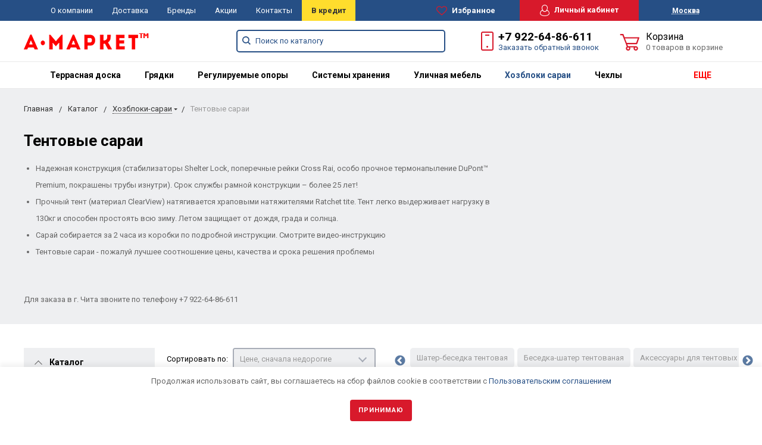

--- FILE ---
content_type: text/html; charset=windows-1251
request_url: https://chita.amarket.online/catalog/tentovye_saray/
body_size: 55354
content:






<!DOCTYPE html>
<html lang="ru">
<head>
  <title>Купить тентовые сараи в Москве цены от 19000 рублей | А-МАРКЕТ</title>

    
         <meta name="yandex-verification" content="8ec2aa08ff355d2a" />
    <meta name="viewport" content="width=device-width, initial-scale=1.0" />
                                                                                                	                  
                    

       

        <meta http-equiv="Content-Type" content="text/html; charset=windows-1251" />
<meta name="keywords" content="тентовые конструкции сараи Москва интернет-магазин" />
<meta name="description" content="Тентовые сараи купить в Москве по цене от 900 рублей. В наличии более 10 наименований, а также бытовки для дачи, доска ДПК, декинг от ведущих производителей РФ и мира. А-МАРКЕТ тел.: +7 922-648-66-11" />
<link href="https://fonts.googleapis.com/css?family=Roboto:400,400italic,700,700italic,900,900italic&subset=cyrillic-ext,cyrillic,latin" type="text/css"  rel="stylesheet" />
<link href="/bitrix/js/ui/design-tokens/dist/ui.design-tokens.min.css?169388930322029" type="text/css"  rel="stylesheet" />
<link href="/bitrix/js/ui/fonts/opensans/ui.font.opensans.min.css?16938892272320" type="text/css"  rel="stylesheet" />
<link href="/bitrix/js/main/popup/dist/main.popup.bundle.min.css?169388933926598" type="text/css"  rel="stylesheet" />
<link href="/bitrix/cache/css/s1/bitlate_main/default_6ef56f517770aa62be9de3ad4ab52dae/default_6ef56f517770aa62be9de3ad4ab52dae_v1.css?17677297733960" type="text/css"  rel="stylesheet" />
<link href="/bitrix/cache/css/s1/bitlate_main/template_144191f19e8f37a997d4a95890c3d813/template_144191f19e8f37a997d4a95890c3d813_v1.css?1767729775342865" type="text/css"  data-template-style="true" rel="stylesheet" />
<script type="text/javascript">if(!window.BX)window.BX={};if(!window.BX.message)window.BX.message=function(mess){if(typeof mess==='object'){for(let i in mess) {BX.message[i]=mess[i];} return true;}};</script>
<script type="text/javascript">(window.BX||top.BX).message({'pull_server_enabled':'N','pull_config_timestamp':'0','pull_guest_mode':'N','pull_guest_user_id':'0'});(window.BX||top.BX).message({'PULL_OLD_REVISION':'Для продолжения корректной работы с сайтом необходимо перезагрузить страницу.'});</script>
<script type="text/javascript">(window.BX||top.BX).message({'JS_CORE_LOADING':'Загрузка...','JS_CORE_NO_DATA':'- Нет данных -','JS_CORE_WINDOW_CLOSE':'Закрыть','JS_CORE_WINDOW_EXPAND':'Развернуть','JS_CORE_WINDOW_NARROW':'Свернуть в окно','JS_CORE_WINDOW_SAVE':'Сохранить','JS_CORE_WINDOW_CANCEL':'Отменить','JS_CORE_WINDOW_CONTINUE':'Продолжить','JS_CORE_H':'ч','JS_CORE_M':'м','JS_CORE_S':'с','JSADM_AI_HIDE_EXTRA':'Скрыть лишние','JSADM_AI_ALL_NOTIF':'Показать все','JSADM_AUTH_REQ':'Требуется авторизация!','JS_CORE_WINDOW_AUTH':'Войти','JS_CORE_IMAGE_FULL':'Полный размер'});</script>

<script type="text/javascript" src="/bitrix/js/main/core/core.min.js?1693889342219752"></script>

<script>BX.setJSList(['/bitrix/js/main/core/core_ajax.js','/bitrix/js/main/core/core_promise.js','/bitrix/js/main/polyfill/promise/js/promise.js','/bitrix/js/main/loadext/loadext.js','/bitrix/js/main/loadext/extension.js','/bitrix/js/main/polyfill/promise/js/promise.js','/bitrix/js/main/polyfill/find/js/find.js','/bitrix/js/main/polyfill/includes/js/includes.js','/bitrix/js/main/polyfill/matches/js/matches.js','/bitrix/js/ui/polyfill/closest/js/closest.js','/bitrix/js/main/polyfill/fill/main.polyfill.fill.js','/bitrix/js/main/polyfill/find/js/find.js','/bitrix/js/main/polyfill/matches/js/matches.js','/bitrix/js/main/polyfill/core/dist/polyfill.bundle.js','/bitrix/js/main/core/core.js','/bitrix/js/main/polyfill/intersectionobserver/js/intersectionobserver.js','/bitrix/js/main/lazyload/dist/lazyload.bundle.js','/bitrix/js/main/polyfill/core/dist/polyfill.bundle.js','/bitrix/js/main/parambag/dist/parambag.bundle.js']);
</script>
<script type="text/javascript">(window.BX||top.BX).message({'MAIN_USER_CONSENT_REQUEST_TITLE':'Согласие пользователя','MAIN_USER_CONSENT_REQUEST_BTN_ACCEPT':'Принимаю','MAIN_USER_CONSENT_REQUEST_BTN_REJECT':'Не принимаю','MAIN_USER_CONSENT_REQUEST_LOADING':'Загрузка..','MAIN_USER_CONSENT_REQUEST_ERR_TEXT_LOAD':'Не удалось загрузить текст соглашения.','MAIN_USER_CONSENT_REQUEST_URL_CONFIRM':'Ознакомьтесь с текстом по ссылке'});</script>
<script type="text/javascript">(window.BX||top.BX).message({'LANGUAGE_ID':'ru','FORMAT_DATE':'DD.MM.YYYY','FORMAT_DATETIME':'DD.MM.YYYY HH:MI:SS','COOKIE_PREFIX':'BITRIX_SM','SERVER_TZ_OFFSET':'10800','UTF_MODE':'N','SITE_ID':'s1','SITE_DIR':'/','USER_ID':'','SERVER_TIME':'1769013700','USER_TZ_OFFSET':'0','USER_TZ_AUTO':'Y','bitrix_sessid':'6638286f00b87dec362803b8d90ca979'});</script>


<script type="text/javascript"  src="/bitrix/cache/js/s1/bitlate_main/kernel_main/kernel_main_v1.js?1767871188154482"></script>
<script type="text/javascript" src="/bitrix/js/pull/protobuf/protobuf.min.js?166016915076433"></script>
<script type="text/javascript" src="/bitrix/js/pull/protobuf/model.min.js?166016915014190"></script>
<script type="text/javascript" src="/bitrix/js/main/core/core_promise.min.js?15706214462490"></script>
<script type="text/javascript" src="/bitrix/js/rest/client/rest.client.min.js?16601692119240"></script>
<script type="text/javascript" src="/bitrix/js/pull/client/pull.client.min.js?169388929248309"></script>
<script type="text/javascript" src="/bitrix/js/main/popup/dist/main.popup.bundle.min.js?169388933865670"></script>
<script type="text/javascript" src="/bitrix/js/currency/currency-core/dist/currency-core.bundle.min.js?16938892003755"></script>
<script type="text/javascript" src="/bitrix/js/currency/core_currency.min.js?1660167920833"></script>
<script type="text/javascript">BX.setJSList(['/bitrix/js/main/session.js','/bitrix/js/main/pageobject/pageobject.js','/bitrix/js/main/core/core_window.js','/bitrix/js/main/core/core_fx.js','/bitrix/js/main/date/main.date.js','/bitrix/js/main/core/core_date.js','/bitrix/js/main/utils.js','/local/templates/bitlate_main/components/bitrix/catalog.smart.filter/.default/script.js','/local/templates/bitlate_main/js/catalog.element.script.js','/local/templates/bitlate_main/js/catalog.section.script.js','/local/templates/bitlate_main/js/jquery.min.js','/local/templates/bitlate_main/js/foundation.min.js','/local/templates/bitlate_main/js/isotope.pkgd.min.js','/local/templates/bitlate_main/js/slideout.min.js','/local/templates/bitlate_main/js/owl.carousel.min.js','/local/templates/bitlate_main/js/fancybox.min.js','/local/templates/bitlate_main/js/fancybox-thumbs.js','/local/templates/bitlate_main/js/zoomsl.min.js','/local/templates/bitlate_main/js/selectbox.min.js','/local/templates/bitlate_main/js/mask.min.js','/local/templates/bitlate_main/js/yandex.maps.js','/local/templates/bitlate_main/js/main.js','/local/templates/bitlate_main/js/jquery.responsiveTabs.min.js','/local/templates/bitlate_main/js/colorpicker.min.js','/local/templates/bitlate_main/js/jquery.validate.min.js','/local/templates/bitlate_main/js/horsey.min.js','/local/templates/bitlate_main/js/custom.js','/local/templates/bitlate_main/js/site.js','/local/templates/bitlate_main/js/slick.min.js','/local/templates/bitlate_main/components/sotbit/regions.choose/kmp_alphabetical/script.js','/bitrix/components/bitrix/search.title/script.js','/local/templates/bitlate_main/components/bitrix/sale.basket.basket.line/.default/script.js','/local/templates/bitlate_main/components/bitrix/sale.basket.basket.line/mini/script.js','/local/templates/bitlate_main/js/slick/slick.min.js','/local/templates/bitlate_main/js/jquery.magnific-popup.min.js','/local/templates/bitlate_main/assets/js/foundation.js','/local/templates/bitlate_main/assets/js/app.js','/local/templates/bitlate_main/components/bitrix/catalog.section/favorites/script.js','/bitrix/components/bitrix/main.userconsent.request/templates/.default/user_consent.js']);</script>
<script type="text/javascript">BX.setCSSList(['/local/templates/bitlate_main/themes/indigo_red/css/main.css','/local/templates/bitlate_main/css/custom.css','/local/templates/bitlate_main/js/responsive-tabs.css','/local/templates/bitlate_main/js/magnific-popup.css','/local/templates/bitlate_main/js/slick.css','/local/templates/bitlate_main/assets/css/app.css','/local/templates/bitlate_main/assets/css/foundation.css','/local/templates/bitlate_main/js/slick/slick.css','/local/templates/bitlate_main/js/slick/slick-theme.css','/local/templates/bitlate_main/css/style_plitki.css','/local/templates/bitlate_main/css/geolocation.css','/local/templates/bitlate_main/components/sotbit/regions.choose/kmp_alphabetical/style.css','/bitrix/components/bitrix/main.userconsent.request/templates/.default/user_consent.css']);</script>
<script type="text/javascript">var bxDate = new Date(); document.cookie="BITRIX_SM_TIME_ZONE="+bxDate.getTimezoneOffset()+"; path=/; expires=Fri, 01 Jan 2027 00:00:00 +0300"</script>
<meta property="ya:interaction" content="XML_FORM" />
<meta property="ya:interaction:url" content="https://chita.amarket.online/catalog/tentovye_saray/?mode=xml" />



<script type="text/javascript"  src="/bitrix/cache/js/s1/bitlate_main/template_83cc0624d52742433408bd88cb6f8f9a/template_83cc0624d52742433408bd88cb6f8f9a_v1.js?1767729786755609"></script>
<script type="text/javascript"  src="/bitrix/cache/js/s1/bitlate_main/page_3f37cea455679df48711edb7cbc1cbbb/page_3f37cea455679df48711edb7cbc1cbbb_v1.js?1767817435147698"></script>
<script type="text/javascript"  src="/bitrix/cache/js/s1/bitlate_main/default_3869fbbd824626256319c6712e754458/default_3869fbbd824626256319c6712e754458_v1.js?176772977320413"></script>
<script type="text/javascript">var _ba = _ba || []; _ba.push(["aid", "9ea7608fa5401f421006df1edf1b80e9"]); _ba.push(["host", "chita.amarket.online"]); (function() {var ba = document.createElement("script"); ba.type = "text/javascript"; ba.async = true;ba.src = (document.location.protocol == "https:" ? "https://" : "http://") + "bitrix.info/ba.js";var s = document.getElementsByTagName("script")[0];s.parentNode.insertBefore(ba, s);})();</script>


  
     <meta name="yandex-verification" content="b8eb1ae6e5c0311a" />               
    <link rel="icon" type="image/x-icon" href="/local/templates/bitlate_main/favicon.png" />
    <style>
      .existence.few .existence-count, .existence.nope .existence-count{
       display:none !important; 
      }
    </style>
    <meta name="google-site-verification" content="c_ejk1PsfHwBTUY4xVEHBg8LYWP4j-zgzPcO1Kt3X5I" />
	<meta name="yandex-verification" content="8ec2aa08ff355d2a" />
    <link rel="stylesheet" href="https://cdnjs.cloudflare.com/ajax/libs/Swiper/4.2.6/css/swiper.css">    
<style>
.header-main-menu{
}
.header-main-menu .header-main-menu-block {
    margin-left: -21px;
}
@media screen and (min-width: 77.375em){
.header-main-menu .header-main-menu-block {
    max-width: 69rem;
}}
</style>
</head>
<body >
        <div style="height: 0; width: 0; position: absolute; visibility: hidden">
        <!-- inject:svg -->
        <svg xmlns="http://www.w3.org/2000/svg"><symbol id="svg-icon-cart" viewBox="0 0 30 26"><path d="M24.3 24c.8 0 1.5-.7 1.5-1.5s-.7-1.5-1.5-1.5c-.5 0-1.5.5-1.5 1.5 0 .6.6 1.5 1.5 1.5m-11.9 0c.8 0 1.5-.7 1.5-1.5 0-.2 0-.4-.1-.6-.3-.5-.7-.9-1.5-.9-.5 0-.8.3-.8.3-.4.3-.6.7-.6 1.2 0 .8.7 1.5 1.5 1.5m12.4-10L27 8l.4-1c.1-.1-.1.1 0 0h-20l2.8 7H24.4m-.1 12c-1.9 0-3.5-1.6-3.5-3.5 0-.5.1-1 .3-1.5h-5.6c.2.5.3 1 .3 1.5 0 1.9-1.6 3.5-3.5 3.5s-3.5-1.6-3.5-3.5c0-1.2.6-2.2 1.4-2.8L8.9 16v-.1L3.4 2H0V0h4.9l1.9 5h21.9c1.5 0 1.3.6.4 3.2-.2.4.2-.4 0 0L26.7 15c-.4 1-.9 1-.9 1H11l1.1 3H24.3c1.9 0 3.5 1.6 3.5 3.5-.1 1.9-1.6 3.5-3.5 3.5z"/></symbol><symbol id="svg-icon-colorpicker" viewBox="0 0 38 38"><path d="M19.55 15.987L22 18.438l-5.865 5.871-3.268 1.686-.867-.866 1.685-3.272zm4.614.072l1.361-1.359a1.591 1.591 0 0 0-2.255-2.246l-1.361 1.356-.564-.562a.8.8 0 0 0-1.129 1.123l3.384 3.374a.8.8 0 0 0 1.127 0 .793.793 0 0 0 0-1.124z" fill-rule="evenodd"/></symbol><symbol id="svg-icon-compare-hover" viewBox="0 0 13 15"><path d="M7 15V0h6v15H7zm4-13H9v11h2V2zM0 6h6v9H0V6zm2 7h2V8H2v5z"/></symbol><symbol id="svg-icon-compare" viewBox="0 0 21 26"><path d="M19 24V2h-5v22h5M7 24V11H2v13h5m14 2h-9V0h9v26zM9 26H0V9h9v17z"/></symbol><symbol id="svg-icon-delivery" viewBox="0 0 27 24"><path class="st0" d="M25 24H2c-1.1 0-2-.9-2-2V2C0 .9.9 0 2 0h23c1.1 0 2 .9 2 2v20c0 1.1-.9 2-2 2zM18 2H9v6h9V2zm7 0h-5v8H7V2H2v20h23V2z"/></symbol><symbol id="svg-icon-doc" viewBox="0 0 32 39"><path d="M21.62 0H0v39h32V10.41L21.62 0zM22 3l7 7h-7V3zM2 37V2h18v10h10v25H2z"/></symbol><symbol id="svg-icon-history" viewBox="0 0 26 28"><path class="st0" d="M24 28H2c-1.1 0-2-.9-2-2V2C0 .9.9 0 2 0h22c1.1 0 2 .9 2 2v24c0 1.1-.9 2-2 2zm0-26H2v24h22V2zm-5 7H7V7h12v2zm0 6H7v-2h12v2zm0 6H7v-2h12v2z"/></symbol><symbol id="svg-icon-liked-hover" viewBox="0 0 18 16"><path d="M17.4 6.7C16.2 9.5 9 15.9 9 16c0-.1-7.2-6.5-8.4-9.3C0 5.5 0 4.2.4 3.1.9 2 1.8 1 3 .5 4.1 0 5.3-.1 6.3.2c1.1.3 2 1.2 2.7 2.1.7-1 1.6-1.8 2.7-2.1 1.1-.3 2.2-.2 3.3.3 1.2.5 2.1 1.5 2.6 2.6.4 1.1.4 2.4-.2 3.6zm-1.7-2.4c-.4-.8-.9-1.8-1.9-2.2-.8-.4-1.6 0-2.8.9-1.1.8-2 1.7-2 1.7s-1.1-1-2-1.9c-.8-.8-1.9-1-2.7-.5-1 .4-1.7 1.1-2 2-.2.4-.4.8 0 1.8 1 2 6.7 6.8 6.7 6.9 0-.1 5.8-4.9 6.7-6.9.2-.7.4-1.2 0-1.8z"/></symbol><symbol id="svg-icon-liked" viewBox="0 0 30 26"><path d="M29.2 11.4C27.2 16 15 25.8 15 26c-.1-.2-12.3-10-14.3-14.6-.9-2.2-.9-4.9-.1-6.8.7-1.9 2.2-2.8 4.3-3.8 1.8-.9 3.8-1 5.6-.4 1.8.5 3.4 1.8 4.5 3.4C16.1 2.1 17.7.9 19.5.4c1.8-.5 3.8-.4 5.6.4 2.1 1 3.6 2.1 4.3 4 .8 1.8.8 4.4-.2 6.6zM25 3c-2.4-1.8-6-1.5-10 3-4.2-4.5-7.1-4.6-10-3-1.1.5-3 2.3-3 4 0 2.1.2 2.8 1 4 3.4 5.4 11.9 11.8 12 12 .1-.2 9.2-7 12-12 .8-1.4 1-2.2 1-4 0-1.4-1.3-2.8-3-4z"/></symbol><symbol id="svg-icon-load-more" viewBox="0 0 41 41"><path d="M40.243 25.6a.779.779 0 0 0-.164-.444.777.777 0 0 0-.11-.114.941.941 0 0 0-.893-.183l-.028.01a.77.77 0 0 0-.272.173l-8.11 4.614a.873.873 0 0 0 1.077 1.375l5.792-2.784a18.679 18.679 0 0 1-35.069-2.8.869.869 0 0 0-1.682.453 20.41 20.41 0 0 0 38.038 3.676l.436 5.3a.872.872 0 0 0 1.742-.15zm-.03-10.486a20.411 20.411 0 0 0-38.037-3.678L1.74 6.142A.872.872 0 0 0 0 6.285l.752 9.122a.777.777 0 0 0 .166.452.823.823 0 0 0 .115.119.867.867 0 0 0 .778.209.9.9 0 0 0 .11-.027l.032-.012a.764.764 0 0 0 .268-.169l8.112-4.616A.873.873 0 0 0 9.26 9.988l-5.792 2.785a18.679 18.679 0 0 1 35.07 2.8.869.869 0 0 0 1.676-.461z"/></symbol><symbol id="svg-icon-m-toggle" viewBox="0 0 23 19"><path fill-rule="evenodd" d="M0 19v-3h23v3H0zM0 8h23v3H0V8zm0-8h23v3H0V0z"/></symbol><symbol id="svg-icon-menu-more" viewBox="0 0 33 9"><path fill-rule="evenodd" d="M28.5 9A4.5 4.5 0 0 1 24 4.5C24 2.02 26.02 0 28.5 0a4.5 4.5 0 0 1 0 9zm0-7a2.5 2.5 0 0 0 0 5 2.5 2.5 0 0 0 0-5zm-12 7A4.5 4.5 0 0 1 12 4.5C12 2.02 14.02 0 16.5 0a4.5 4.5 0 0 1 0 9zm0-7a2.5 2.5 0 0 0 0 5 2.5 2.5 0 0 0 0-5zm-12 7A4.5 4.5 0 0 1 0 4.5C0 2.02 2.02 0 4.5 0a4.5 4.5 0 0 1 0 9zm0-7a2.5 2.5 0 0 0 0 5 2.5 2.5 0 0 0 0-5z"/></symbol><symbol id="svg-icon-metro" viewBox="0 0 16 11"><path d="M8 11l2.6-4.411 1.079 2.987h-.871v1.315H16V9.577h-.991L11.279 0 8 5.9 4.721 0 .991 9.577H0v1.315h5.192V9.577h-.871L5.4 6.589z"/></symbol><symbol id="svg-icon-phone" viewBox="0 0 21 32"><path class="st0" d="M18 32H3c-1.7 0-3-1.3-3-3V3c0-1.7 1.3-3 3-3h15c1.7 0 3 1.3 3 3v26c0 1.7-1.3 3-3 3zm1-29c0-.6-.4-1-1-1H3c-.6 0-1 .4-1 1v26c0 .6.4 1 1 1h15c.6 0 1-.4 1-1V3zM7 5h7v2H7V5zm3.5 19c.8 0 1.5.7 1.5 1.5s-.7 1.5-1.5 1.5S9 26.3 9 25.5s.7-1.5 1.5-1.5z"/></symbol><symbol id="svg-icon-placemark" viewBox="0 0 40 47"><circle cx="20" cy="20" r="9" fill="#fff"/><path d="M32.011 7.974A16.989 16.989 0 0 0 7.972 31.986L19.992 44l12.02-12.01a16.956 16.956 0 0 0-.001-24.016zM26 25.983a8.487 8.487 0 1 1 2.491-6 8.479 8.479 0 0 1-2.491 6z" fill-rule="evenodd"/></symbol><symbol id="svg-icon-plus-delivery" viewBox="60 -30 132 71"><path class="icon-secondary" d="M185-.5l1.5-1.5 3.5 3.5-1.5 1.5L185-.5zm7 18.9c0 6-2.4 11.7-6.7 16S175.1 41 169 41c-6.1 0-11.9-2.4-16.3-6.6-4.3-4.3-6.7-9.9-6.7-16 0-6 2.4-11.7 6.7-16 3.9-3.8 7.9-6 13.3-6.4v-4h6v4c5.4.5 9.4 2.7 13.3 6.4 4.3 4.3 6.7 10 6.7 16zM170-6h-2v2h2v-2zm-1 3.8c-11.6 0-21 9.3-21 20.7s9.4 20.7 21 20.7 21-9.3 21-20.7-9.4-20.7-21-20.7zm1 23.2v2c0 .6-.4 1-1 1s-1-.4-1-1v-2c-1.1-.4-2-1.7-2-3s.9-2.6 2-3V3c0-.6.4-1 1-1s1 .4 1 1v12c1.1.4 2 1.7 2 3 0 1.2-.9 2.6-2 3zm-1-4c-.6 0-1 .4-1 1s.4 1 1 1 1-.4 1-1-.4-1-1-1z"/><path class="icon-primary" d="M106 24c0-2.2 1.8-4 4-4s4 1.8 4 4-1.8 4-4 4-4-1.8-4-4zm6 0c0-1.1-.9-2-2-2s-2 .9-2 2 .9 2 2 2 2-.9 2-2zm4 0c0-2.2 1.8-4 4-4s4 1.8 4 4-1.8 4-4 4-4-1.8-4-4zm6 0c0-1.1-.9-2-2-2s-2 .9-2 2 .9 2 2 2 2-.9 2-2zm57-28v-24h-26v17c0 1-1 2-2 2h-24c-1 0-2-1-2-2v-17H99v63h52l2 2H99c-1 0-2-1-2-2v-63c0-.9 1.1-2 2-2h80c1 0 2 1.1 2 2v25l-2-1zm-28-24h-24v17h24v-17zM89.5 25h-20c-.3 0-.5-.2-.5-.5v-1c0-.3.2-.5.5-.5h20c.3 0 .5.2.5.5v1c0 .3-.2.5-.5.5zm0-10h-25c-.3 0-.5-.2-.5-.5v-1c0-.3.2-.5.5-.5h25c.3 0 .5.2.5.5v1c0 .3-.2.5-.5.5zm0-10h-29c-.3 0-.5-.2-.5-.5v-1c0-.3.2-.5.5-.5h29c.3 0 .5.2.5.5v1c0 .3-.2.5-.5.5zm0-10h-25c-.3 0-.5-.2-.5-.5v-1c0-.3.2-.5.5-.5h25c.3 0 .5.2.5.5v1c0 .3-.2.5-.5.5zm0-10h-20c-.3 0-.5-.2-.5-.5v-1c0-.3.2-.5.5-.5h20c.3 0 .5.2.5.5v1c0 .3-.2.5-.5.5z"/></symbol><symbol id="svg-icon-plus-discount" viewBox="48 -40 108 90"><path class="icon-primary" d="M113.5 45c-6.5 0-12.7-1.5-18.2-4.1l1.1-1.7c5.2 2.4 11 3.8 17.2 3.8C135.9 43 154 24.9 154 2.5S135.9-38 113.5-38c-20.8 0-38 15.8-40.2 36h-2c2.2-21.4 20.3-38 42.3-38C137-40 156-21 156 2.5S137 45 113.5 45zM94-9.5c0-4.1 3.4-7.5 7.5-7.5s7.5 3.4 7.5 7.5-3.4 7.5-7.5 7.5S94-5.4 94-9.5zm7.5 5.5c3 0 5.5-2.5 5.5-5.5s-2.5-5.5-5.5-5.5S96-12.5 96-9.5 98.5-4 101.5-4zM132 13.5c0 4.1-3.4 7.5-7.5 7.5s-7.5-3.4-7.5-7.5 3.4-7.5 7.5-7.5 7.5 3.4 7.5 7.5zm-13 0c0 3 2.5 5.5 5.5 5.5s5.5-2.5 5.5-5.5-2.5-5.5-5.5-5.5-5.5 2.5-5.5 5.5zm-19.7.8l31-31 1.4 1.4-31 31-1.4-1.4z"/><path class="icon-secondary" d="M73 49.9c-13.8 0-24.9-11.2-24.9-24.9C48.1 11.2 59.2.1 73 .1 86.8.1 97.9 11.3 97.9 25c0 13.8-11.1 24.9-24.9 24.9zM73 2C60.3 2 50 12.3 50 25s10.3 23 23 23 23-10.3 23-23S85.7 2 73 2zm7.3 30.4c-2.5 0-4.1-.9-5.2-2.4l1.1-1.2c1 1.2 2.2 1.9 4 1.9 2 0 3.6-1.4 3.8-3.2.1-2-1.7-3.1-3.7-3.1-1.3 0-2.4.4-3.4 1.4L76 25v-8h9v2h-7v5c.7-.7 1.4-1.1 2.8-1.1 2.5 0 5.3 1.7 5.1 4.7-.1 2.9-2.7 4.8-5.6 4.8zM70 20l-2.2 2.4L66 21l4-4h2v15h-2V20zm-4 8h-6v-2h6v2z"/></symbol><symbol id="svg-icon-plus-payment" viewBox="52 -35 116 81"><path class="icon-secondary" d="M163-1h-1v11c0 3.2-1.8 5-5 5h-19v-2h19c2 0 3-1 3-3V-1h-12c-3.2 0-5-1.8-5-5v-7c0-3.2 1.8-5 5-5h12v-12c0-2-1-3-3-3h-50c-2 0-3 1-3 3v17h-2v-17c0-3.2 1.8-5 5-5h50c3.2 0 5 1.8 5 5v12h1c3.2 0 5 1.8 5 5v7c0 3.2-1.8 5-5 5zm3-12c0-2-1-3-3-3h-15c-2 0-3 1-3 3v7c0 2 1 3 3 3h15c2 0 3-1 3-3v-7zm-15.5 5c-.8 0-1.5-.7-1.5-1.5s.7-1.5 1.5-1.5 1.5.7 1.5 1.5-.7 1.5-1.5 1.5z"/><path class="icon-primary" d="M132 46H56c-2.2 0-4-1.8-4-4V-7c0-2.2 1.8-4 4-4h76c2.2 0 4 1.8 4 4v49c0 2.2-1.8 4-4 4zm2-53c0-1.1-.9-2-2-2H56c-1.1 0-2 .9-2 2v8h80v-8zm0 10H54v7h80V3zm0 9H54v30c0 1.1.9 2 2 2h76c1.1 0 2-.9 2-2V12zm-18 12h11v11h-11V24zm2 9h7v-7h-7v7zm-58-8h38v2H60v-2zm22 9H60v-2h22v2z"/></symbol><symbol id="svg-icon-plus-return" viewBox="35 -41 82 92"><path class="icon-primary" d="M115 39H89v-2h26v-57H61V3h-2v-23c0-1.1.9-2 2-2h11v-3.5C72-34.1 78.9-41 87.5-41h1c8.6 0 15.5 6.9 15.5 15.5v3.5h11c1.1 0 2 .9 2 2v57c0 1.1-.9 2-2 2zm-13-64.7C102-33 95.9-39 88.4-39h-.9C80.1-39 74-33.1 74-25.7v3.7h28v-3.7z"/><path class="icon-secondary" d="M86 51H36.8c-.5 0-.9-.2-1.3-.5-.3-.3-.5-.8-.5-1.3V6s0-1 1-1h6c1 0 1 0 1 1s0 1-1 1h-5v9h48V7h-4c-1 0-1 0-1-1s0-1 1-1h5c-.1 0 1-.1 1 1v44c0 .5-.5 1-1 1zm-1-33H37v31h48V18zM66 7h-9c-1 0-1 0-1-1s0-1 1-1h9c1 0 1 0 1 1s0 1-1 1zm-17 4c-1 0-1 0-1-1V1c0-1 0-1 1-1s1 0 1 1v9c0 1 0 1-1 1zm24 0c-1 0-1 0-1-1V0c0-1 0-1 1-1s1 0 1 1v10c0 1 0 1-1 1zM53 42V27l-2.6 3.1-1.3-1.3L53 24h2v18h-2zm17-5v5h-2v-5h-9v-2l8-11h3v11h2v2h-2zm-2-11l-7 9h7v-9z"/></symbol><symbol id="svg-icon-profile" viewBox="0 0 16 19"><path class="st0" d="M16 14.3c0 2.6-3 4.7-8 4.7s-8-2.1-8-4.7c0-1.8 1-4.3 3.7-5.7C3.2 7.5 3 6.1 3 5c0-2.8 2.3-5 5-5s5 2.2 5 5c0 1.1-.2 2.4-.8 3.6 2.7 1.4 3.8 4 3.8 5.7zM8 1C5.9 1 4 2.8 4 5.2 4 7.5 5.9 11 8 11s4-3.5 4-5.8C12 2.8 10.1 1 8 1zm3.5 9c-.8 1.2-2 2-3.5 2-1.7 0-2.8-.8-3.6-2-2.5.3-3.4 3.2-3.4 4.5C1 16 3.7 18 8 18s7-1.9 7-3.5c0-1.4-.8-4.3-3.5-4.5z"/></symbol><symbol id="svg-icon-question" viewBox="0 0 29 56"><path d="M2 7c3.28-4 6.68-5 11-5a13.737 13.737 0 0 1 14 14c.16 9.2-7.6 14.2-16 15v16h2c.08-4-.08-10 0-14 9.84-1.44 15.92-8.2 16-17 .08-9.52-8-16-16-16A16.065 16.065 0 0 0 0 6zm11 49v-2h-2v2h2z"/></symbol><symbol id="svg-icon-ruble" viewBox="0 0 12 17"><path class="st0" d="M11.5 2.6c-.3-.7-.7-1.1-1.1-1.5C10 .7 9.2.3 8.6.2 8.2 0 7.5 0 6.7 0H1v8H0v2h1v2H0v2h1v3h2v-3h6v-2H3v-2h4c1.8 0 2.9-.9 3.7-1.9.8-.9 1.3-1.7 1.3-3.2 0-1.2-.2-1.7-.5-2.3zM9 7.1c-.4.5-.9.9-2 .9H3V2h4c.8 0 1.1 0 1.4.1.6.2.8.5 1.1.9.3.5.5 1 .5 2s-.5 1.5-1 2.1z"/></symbol><symbol id="svg-icon-search" viewBox="0 0 14 14"><path class="st0" d="M14 12.8l-3.4-3.4c.8-1 1.3-2.3 1.3-3.6 0-3.2-2.7-5.8-6-5.8C2.7 0 0 2.6 0 5.9c0 3.2 2.7 5.9 5.9 5.9 1.3 0 2.5-.4 3.5-1.1l3.4 3.4 1.2-1.3zm-8.1-2.7c-2.4 0-4.3-1.9-4.3-4.2 0-2.3 1.9-4.2 4.3-4.2s4.3 1.9 4.3 4.2c0 1.3-.6 2.4-1.5 3.2-.8.7-1.8 1-2.8 1z"/></symbol><symbol id="svg-icon-social-facebook" viewBox="0 0 8 15"><path class="st0" d="M8 5H5V3c0-.6.7-1 1-1h2V0H5.3C2.4 0 2 1.8 2 3v2H0v2h2v8h3V7h3V5z"/></symbol><symbol id="svg-icon-social-google" viewBox="0 0 15 15"><path class="st0" d="M7.5.7c.1.1.2.2.4.3.2.2.3.3.5.6.1.2.3.5.4.7.1.3.1.6.1 1 0 .7-.2 1.3-.5 1.7-.2.3-.3.5-.5.6l-.6.6-.4.4c-.1.1-.1.3-.1.5s.1.4.2.5c.1.2.2.3.3.4l.7.5c.4.3.8.7 1.1 1.1.3.4.5 1 .5 1.6 0 1-.4 1.8-1.3 2.5-.9.9-2.3 1.3-4 1.3-1.4 0-2.5-.3-3.2-.9-.7-.5-1.1-1.2-1.1-1.9 0-.4.1-.8.4-1.2.2-.4.6-.8 1.2-1.2.7-.4 1.4-.6 2.1-.7.7-.1 1.3-.2 1.8-.2-.2-.2-.3-.4-.4-.6-.1-.2-.2-.5-.2-.8 0-.2 0-.3.1-.4 0-.1.1-.2.1-.3h-.7c-1.1 0-1.9-.3-2.5-1-.6-.6-.9-1.3-.9-2.1 0-1 .4-1.8 1.3-2.6C2.9.6 3.5.3 4.1.2 4.8.1 5.3 0 5.9 0H10L8.7.7H7.5zm.8 11.4c0-.5-.2-.9-.5-1.3-.4-.4-1-.8-1.7-1.4H4.8c-.4.1-.9.2-1.3.3-.1.1-.3.1-.5.2s-.4.2-.6.4c-.2.2-.4.4-.5.6-.2.3-.2.6-.2.9 0 .7.3 1.3 1 1.7.6.4 1.5.7 2.6.7 1 0 1.7-.2 2.2-.6.5-.4.8-.9.8-1.5zM5.4 6.3c.5 0 1-.2 1.4-.6.1-.2.2-.5.3-.8v-.7c0-.8-.2-1.6-.6-2.3-.2-.3-.4-.7-.8-.9C5.4.8 5 .7 4.6.7c-.6 0-1 .2-1.4.6-.3.4-.4.9-.4 1.5 0 .7.2 1.4.6 2.2.2.4.5.7.8.9.4.3.8.4 1.2.4z"/><path class="st1" d="M12 5h1v5h-1V5z"/><path class="st1" d="M15 7v1h-5V7h5z"/></symbol><symbol id="svg-icon-social-instagram" viewBox="0 0 16 16"><path class="st0" d="M2.1 0H14c1.1 0 2 .9 2 2.1V14c0 1.1-.9 2.1-2.1 2.1H2.1C.9 16 0 15.1 0 13.9V2.1C0 .9.9 0 2.1 0zm10.4 2c-.2 0-.5.3-.5.5v1c0 .2.3.5.5.5h1c.2 0 .5-.3.5-.5v-1c0-.2-.3-.5-.5-.5h-1zM14 6l-1.2.4c.1.4.2 1.3.2 1.7 0 2.7-2.2 4.8-5 4.8-2.7 0-5-2.2-5-4.8 0-.5 0-1.3.2-1.7L2 6v7c0 .4.7 1 1 1h10c.4 0 1-.7 1-1V6zM8 5C6.3 5 5 6.3 5 8s1.3 3 3 3 3-1.3 3-3-1.4-3-3-3z"/></symbol><symbol id="svg-icon-social-ok" viewBox="0 0 8 14"><path class="st0" d="M4 7.2C2 7.2.4 5.6.4 3.6S2 0 4 0s3.6 1.6 3.6 3.6S6 7.2 4 7.2zm0-5.1c-.8 0-1.5.7-1.5 1.5S3.2 5.1 4 5.1s1.5-.7 1.5-1.5S4.8 2.1 4 2.1zm3.5 7.2c-.6.4-1.3.7-2.1.9l2 2c.4.4.4 1.1 0 1.5-.4.4-1.1.4-1.5 0l-2-2-2 2c-.1.2-.3.3-.6.3s-.5-.1-.7-.3c-.4-.4-.4-1.1 0-1.5l2-2c-.8-.2-1.5-.5-2.1-.9C0 9-.2 8.3.2 7.8c.3-.5 1-.6 1.4-.3 1.5.9 3.3.9 4.8 0 .5-.3 1.1-.2 1.4.3.4.5.2 1.2-.3 1.5z"/></symbol><symbol id="svg-icon-social-twitter" viewBox="0 0 14 12"><path class="st0" d="M14 1.4c-.5.2-1.1.4-1.7.5.6-.4 1.1-1 1.3-1.7-.6.3-1.2.6-1.8.7-.5-.6-1.3-1-2.1-1C8.1 0 6.8 1.4 6.8 3c0 .2 0 .5.1.7C4.5 3.6 2.4 2.4 1 .6c-.3.4-.4.9-.4 1.5 0 1 .5 2 1.3 2.5-.5 0-.9-.1-1.3-.4 0 1.5 1 2.7 2.3 3-.3.1-.5.1-.8.1-.2 0-.4 0-.5-.1.3 1.3 1.4 2.2 2.7 2.2-1 .8-2.2 1.3-3.6 1.3H0c1.3.8 2.8 1.3 4.4 1.3 5.3 0 8.2-4.6 8.2-8.6V3c.5-.4 1-1 1.4-1.6z"/></symbol><symbol id="svg-icon-social-vk" viewBox="0 0 9 13"><path class="st0" d="M8.4 6.9c-.4-.5-1-.9-1.7-1v-.1c.5-.2.9-.6 1.1-1.1.3-.5.5-1 .5-1.7 0-.5-.1-1-.3-1.5-.2-.4-.5-.8-.9-1C6.7.3 6.3.2 5.9.1 5.4 0 4.8 0 4 0H0v13h4.5c.8 0 1.4-.1 1.9-.2.5-.2 1-.4 1.4-.8.4-.3.6-.7.9-1.2.2-.6.3-1.1.3-1.8 0-.9-.2-1.6-.6-2.1zM5.3 4.4c-.1.2-.3.4-.5.5-.2.1-.4.2-.6.2H2.8V2.4h1.3c.3 0 .5.1.7.2.2 0 .3.2.4.4.1.2.1.4.1.6.1.4 0 .6 0 .8zm.6 5.4c-.1.2-.3.4-.6.6-.3.1-.6.2-.9.2H2.8V7.4h1.7c.3 0 .5.1.7.1.3.1.5.3.7.5.1.2.2.6.2 1 0 .3-.1.6-.2.8z"/></symbol><symbol id="svg-icon-subscribe" viewBox="0 0 26 19"><path class="st0" d="M26 9.3s0-.1 0 0c0-.1 0-.1 0 0v-.1s0-.1-.1-.1L20 1c-.1-.2-1.6-1-3-1H9C7.5 0 6.1.8 6 1L.1 9s0 .1-.1.1V18.3c0 .4.3.7.8.7h24.5c.4 0 .8-.3.8-.8L26 9.3zM8 2h10l6 7h-8c-.4 0 0 .6 0 1 0 1.8-1.1 3-3 3s-3-1.2-3-3c0-.4-.6-1-1-1H2l6-7zm16 15H2v-6h6c.4 2.3 2.5 4 5 4s4.6-1.7 5-4h6v6z"/></symbol><symbol id="svg-icon-timer" viewBox="0 0 20 22"><path class="st0" d="M20 12c0 5.5-4.5 10-10 10S0 17.5 0 12c0-5.2 3.9-9.4 9-9.9V0h2v2.1c1.8.2 3.5.9 4.9 1.9L17 2l1.8 1.1-1.3 2.3C19 7.1 20 9.4 20 12zM10 4c-4.4 0-8 3.6-8 8s3.6 8 8 8 8-3.6 8-8-3.6-8-8-8zM9 8h2v5H9V8z"/></symbol><symbol id="svg-icon-up-down" viewBox="-1 -2 12 21"><path class="st0" d="M4 19V-2h2v21H4zM9.6 5L6 1v-3l5 5.6L9.6 5zM.4 5L-1 3.6 4-2v3L.4 5z"/></symbol><symbol id="svg-icon-view-list" viewBox="0 0 15 15"><path d="M0 3V0h3v3H0zm5 0V0h10v3H5zM0 9V6h3v3H0zm5 0V6h10v3H5zm-5 6v-3h3v3H0zm5 0v-3h10v3H5z"/></symbol><symbol id="svg-icon-view-mini" viewBox="0 0 15 14"><path d="M0 2V0h15v2H0zm0 4V4h15v2H0zm0 4V8h15v2H0zm0 4v-2h15v2H0z"/></symbol><symbol id="svg-icon-view-tile" viewBox="0 0 15 15"><path d="M0 3V0h3v3H0zm6 0V0h3v3H6zM0 9V6h3v3H0zm6 0V6h3v3H6zm-6 6v-3h3v3H0zm6 0v-3h3v3H6zm6-12V0h3v3h-3zm0 6V6h3v3h-3zm0 6v-3h3v3h-3z"/></symbol></svg>
        <!-- endinject -->
    </div>
    
    <nav id="mobile-menu" class="mobile-menu hide-for-xlarge ajax-menu">
					<div class="mobile-menu-wrapper">
				<a href="/personal/" class="button mobile-menu-profile relative">
					<svg class="icon">
						<use xlink:href="#svg-icon-profile"></use>
					</svg>
					Личный кабинет				</a>
				<div class="is-drilldown">
					<ul class="vertical menu mobile-menu-main">
						<li class="menu-item-credit"><a href="/upload/tinkoff.pdf" target="_blank">В кредит</a></li>
					</ul>
					    <ul class="vertical menu mobile-menu-main" data-drilldown data-wrapper="" data-back-button="<li class='js-drilldown-back'><a href='javascript:;'>Вернуться назад</a></li>">
                                                <li><a href="/catalog/terrasnaya-doska/">Террасная доска</a>
                    <ul class="menu vertical">
                                                                                            <li><a href="/catalog/doska_dpk/">Доска из ДПК</a></li>
                                                                                                            <li><a href="/catalog/podstupenok/">Подступенок</a></li>
                                                                                                            <li><a href="/catalog/stupeni_iz_dpk/">Ступени из ДПК</a></li>
                                                                                                            <li><a href="/catalog/terrasnaya_doska_iz_mineralno_polimernogo_kompozita_mpk/">Доска из МПК</a></li>
                                                                                                            <li><a href="/catalog/mdpk_doska/">МДПК доска</a></li>
                                                                                                            <li><a href="/catalog/aksessuary_dlya_doski/">Комплектующие для доски</a></li>
                                                                                                            <li><a href="/catalog/deshevaya-terrasnaya-doska-iz-dpk/">Дешевая террасная доска</a></li>
                                                                                                            <li><a href="/catalog/palubnaya-doska/">Палубная доска</a></li>
                                                                                                            <li><a href="/catalog/terrasnaya-doska-cena/">Доска Премиум</a></li>
                                                                            </ul></li>                                        <li><a href="/catalog/bordiyr_dlya_klumb_i_gryadok/">Грядки</a>
                    <ul class="menu vertical">
                                                                                            <li><a href="/catalog/gryadki-iz-dpk/">Грядки из ДПК</a></li>
                                                                                                            <li><a href="/catalog/gryadki_iz_pvkh/">Грядки из ПВХ</a></li>
                                                                                                            <li><a href="/catalog/otsinkovannye_gryadki/">Оцинкованные грядки</a></li>
                                                                            </ul></li>                                        <li><a href="/catalog/reguliruemye_opory_dlya_lag_i_plitki/">Регулируемые опоры</a>
                    <ul class="menu vertical">
                                                                                            <li><a href="/catalog/reguliruemye_opory_hilst/">Регулируемые опоры HILST</a></li>
                                                                                                            <li><a href="/catalog/reguliruemye_opory_level/">Регулируемые опоры Level</a></li>
                                                                                                            <li><a href="/catalog/reguliruemye_opory_over/">Регулируемые опоры GlobGarden</a></li>
                                                                                                            <li><a href="/catalog/reguliruemye_opory_kronex/">Регулируемые опоры KRONEX</a></li>
                                                                                                            <li><a href="/catalog/krovelnye_opory/">Кровельные опоры</a></li>
                                                                            </ul></li>                                        <li><a href="/catalog/sistemy_khraneniya/">Системы хранения</a>
                    <ul class="menu vertical">
                                                                                            <li><a href="/catalog/yashchik_plastikovyy/">Ящик пластиковый</a></li>
                                                                                                            <li><a href="/catalog/yashiki_i_sunduki_dlya_ulitsi/">Ящики и сундуки для улицы</a></li>
                                                                                                            <li><a href="/catalog/plastikovye_shkafy_i_tumby/">Пластиковые шкафы и тумбы</a></li>
                                                                                                            <li><a href="/catalog/plastikovyy_shkaf/">Пластиковый шкаф</a></li>
                                                                                                            <li><a href="/catalog/yashchiki_dlya_instrumentov/">Ящик для инструментов</a></li>
                                                                            </ul></li>                                        <li><a href="/catalog/ulichnaya_mebel/">Уличная мебель</a>
                    <ul class="menu vertical">
                                                                                            <li><a href="/catalog/komplekty_ylichnoy_mebeli/">Комплекты мебели</a></li>
                                                                                                            <li><a href="/catalog/mebel_dlya_restorana/">Мебель для ресторана</a></li>
                                                                                                            <li><a href="/catalog/mebel_dlya_kafe/">Мебель для кафе</a></li>
                                                                                                            <li><a href="/catalog/mebel_na_balkon/">Мебель на балкон</a></li>
                                                                                                            <li><a href="/catalog/sadovaya_mebel/">Садовая мебель</a></li>
                                                                                                            <li><a href="/catalog/divani_dlya_ulitsi/">Диваны</a></li>
                                                                                                            <li><a href="/catalog/kresla/">Кресла</a></li>
                                                                                                            <li><a href="/catalog/stulya_dlya_restoranov/">Стулья</a></li>
                                                                                                            <li><a href="/catalog/stoly_dlya_cafe/">Столы</a></li>
                                                                                                            <li><a href="/catalog/gamaki/">Гамаки</a></li>
                                                                                                            <li><a href="/catalog/kresla_iz_iskusstvennogo_rotanga/">Кресла из искусственного ротанга</a></li>
                                                                                                            <li><a href="/catalog/krovati/">Кровати</a></li>
                                                                                                            <li><a href="/catalog/mebel_mokka/">Мебель MOKKA</a></li>
                                                                            </ul></li>                                        <li class="active"><a href="/catalog/sarai_hozbloki/">Хозблоки сараи</a>
                    <ul class="menu vertical">
                                                                                            <li><a href="/catalog/plastikovye_sarai/">Пластиковые сараи</a></li>
                                                                                                            <li><a href="/catalog/khozblok/">Хозблоки</a></li>
                                                                                                            <li><a href="/catalog/metallicheskie_sarai/">Металлические сараи</a></li>
                                                                                                            <li class="active"><a href="/catalog/tentovye_saray/">Тентовые сараи</a></li>
                                                                                                            <li><a href="/catalog/saraj-iz-dpk/">Сарай из ДПК</a></li>
                                                                                                            <li><a href="/catalog/carai_lifetime/">Cараи LifeTime</a></li>
                                                                                                            <li><a href="/catalog/carai_woodlook/">Cараи WoodLook</a></li>
                                                                                                            <li><a href="/catalog/sarai_blackfox/">Сараи BlackFox</a></li>
                                                                                                            <li><a href="/catalog/sarai_keter/">Сараи KETER</a></li>
                                                                                                            <li><a href="/catalog/sarai_wotex/">Сараи WOTEX</a></li>
                                                                                                            <li><a href="/catalog/sarai_palram_skylight/">Сараи Palram SkyLight</a></li>
                                                                            </ul></li>                                        <li><a href="/catalog/chekhly/">Чехлы</a>
                    <ul class="menu vertical">
                                                                                            <li><a href="/catalog/chekhly_dlya_sadovoy_mebeli/">Чехлы для садовой мебели</a></li>
                                                                                                            <li><a href="/catalog/chekhly_dlya_ulichnoy_mebeli/">Чехлы для уличной мебели</a></li>
                                                                                                            <li><a href="/catalog/chekhol_dlya_teplitsy_iz_armirovannoy_plyenki/">Чехол для теплицы из армированной плёнки</a></li>
                                                                                                            <li><a href="/catalog/ukrytie_dlya_rasteniy/">Чехлы-укрытия для растений</a></li>
                                                                            </ul></li>                                        <li><a href="/catalog/ograzhdeniya/">Ограждения</a>
                    <ul class="menu vertical">
                                                                                            <li><a href="/catalog/plastikovye-ograzhdeniya-dlya-terrasy/">Пластиковые ограждения для террасы</a></li>
                                                                                                            <li><a href="/catalog/ograzhdeniya-iz-dpk/">Ограждения из ДПК</a></li>
                                                                                                            <li><a href="/catalog/ograzhdeniya_dlya_lestnits/">Ограждения для лестниц</a></li>
                                                                                                            <li><a href="/catalog/ograzhdenie_balkona/">Ограждение балкона</a></li>
                                                                            </ul></li>                                        <li><a href="/catalog/teplitsy/">Теплицы</a>
                    <ul class="menu vertical">
                                                                                            <li><a href="/catalog/parniki/">Парники</a></li>
                                                                                                            <li><a href="/catalog/tentovye_teplitsy/">Тентовые теплицы</a></li>
                                                                                                            <li><a href="/catalog/teplitsy_iz_armirovannoy_plyenki/">Теплицы из армированной плёнки</a></li>
                                                                                                            <li><a href="/catalog/tent_dlya_teplitsy/">Тент для теплицы</a></li>
                                                                                                            <li><a href="/catalog/teplitsy_iz_polikarbonata/">Теплицы из поликарбоната</a></li>
                                                                                                            <li><a href="/catalog/aksessuary_dlya_teplits/">Комплектующие для теплиц</a></li>
                                                                                                            <li><a href="/catalog/karkas_teplitsy/">Каркас теплицы</a></li>
                                                                                                            <li><a href="/catalog/parniki_i_komplektuyushchie/">Парники комплектующие</a></li>
                                                                            </ul></li>                                        <li><a href="/catalog/zabory/">Заборы</a>
                    <ul class="menu vertical">
                                                                                            <li><a href="/catalog/alyuminievye_zabory_hilst/">Алюминиевые заборы HILST</a></li>
                                                                                                            <li><a href="/catalog/plastikovye_zabory_pvkh/">Пластиковые заборы</a></li>
                                                                                                            <li><a href="/catalog/zabory_iz_dpk/">Заборы из ДПК</a></li>
                                                                                                            <li><a href="/catalog/zamena_betona_hilst/">Замена бетона HILST</a></li>
                                                                                                            <li><a href="/catalog/zabornaya_doska_iz_mpk/">Заборная доска из МПК</a></li>
                                                                            </ul></li>                                        <li><a href="/catalog/komposter/">Компостеры</a>
                    <ul class="menu vertical">
                                                                                            <li><a href="/catalog/kompostery_dlya_dachi/">Компостеры для дачи</a></li>
                                                                                                            <li><a href="/catalog/yashchik_dlya_komposta/">Ящик для компоста</a></li>
                                                                                                            <li><a href="/catalog/emkost_dlya_komposta/">Емкость для компоста</a></li>
                                                                                                            <li><a href="/catalog/kompostnyy_konteyner/">Компостный контейнер</a></li>
                                                                                                            <li><a href="/catalog/kompostnaya_yama/">Компостная яма</a></li>
                                                                                                            <li><a href="/catalog/termokomposter/">Термокомпостер</a></li>
                                                                            </ul></li>                                        <li><a href="/catalog/fasadnie_resheniya/">Фасад дома</a>
                    <ul class="menu vertical">
                                                                                            <li><a href="/catalog/fasadnye_paneli_iz_dpk/">Фасадные панели из ДПК</a></li>
                                                                                                            <li><a href="/catalog/sayding_iz_dpk/">Сайдинг из ДПК</a></li>
                                                                                                            <li><a href="/catalog/fasadnaya_doska_iz_mpk/">Фасадная доска из МПК</a></li>
                                                                                                            <li><a href="/catalog/planken_iz_dpk/">Планкен из ДПК</a></li>
                                                                            </ul></li>                                        <li><a href="/catalog/shezlongi_zonty_dlya_plyazha_i_kafe/">Шезлонги</a>
                    <ul class="menu vertical">
                                                                                            <li><a href="/catalog/kreslo_shezlong/">Кресло-шезлонг</a></li>
                                                                                                            <li><a href="/catalog/lezhak/">Лежак</a></li>
                                                                                                            <li><a href="/catalog/shezlong_iz_rotanga/">Шезлонг из ротанга</a></li>
                                                                                                            <li><a href="/catalog/shezlong_plastikovyy/">Шезлонг пластиковый</a></li>
                                                                                                            <li><a href="/catalog/shezlong_skladnoy/">Шезлонг складной</a></li>
                                                                                                            <li><a href="/catalog/shezlongi_dlya_plyazha/">Шезлонги для пляжа</a></li>
                                                                            </ul></li>                                        <li><a href="/catalog/kacheli/">Качели садовые</a>
                    <ul class="menu vertical">
                                                                                            <li><a href="/catalog/kacheli_dlya_dachi/">Качели для дачи</a></li>
                                                                                                            <li><a href="/catalog/podvesnye_kacheli/">Подвесные качели</a></li>
                                                                            </ul></li>                                        <li><a href="/catalog/biotualet/">Биотуалеты</a>
                    <ul class="menu vertical">
                                                                                            <li><a href="/catalog/biotualety_dlya_dachi/">Биотуалеты для дачи</a></li>
                                                                                                            <li><a href="/catalog/biotualet_kompostiruyushchiy/">Биотуалет компостирующий</a></li>
                                                                                                            <li><a href="/catalog/kassetnyy_biotualet/">Кассетный биотуалет</a></li>
                                                                                                            <li><a href="/catalog/torfyanoy_tualet/">Торфяной туалет</a></li>
                                                                                                            <li><a href="/catalog/elektricheskiy_biotualet/">Электрический биотуалет</a></li>
                                                                            </ul></li>                                        <li><a href="/catalog/tovary_dlya_sada/">Товары для сада</a>
                    <ul class="menu vertical">
                                                                                            <li><a href="/catalog/gril/">Гриль</a></li>
                                                                                                            <li><a href="/catalog/drovnitsa/">Дровница</a></li>
                                                                                                            <li><a href="/catalog/polennitsa/">Поленница</a></li>
                                                                                                            <li><a href="/catalog/poliv/">Полив</a></li>
                                                                            </ul></li>                                        <li><a href="/catalog/tachki_telezhki_seyalki/">Тачка садовая</a>
                    <ul class="menu vertical">
                                                                                            <li><a href="/catalog/sadovaya_telezhka/">Садовая тележка</a></li>
                                                                            </ul></li>                                        <li><a href="/catalog/obogrevateli_ulichnye/">Уличные обогреватели</a>
                    <ul class="menu vertical">
                                                                                            <li><a href="/catalog/gazovyy_infrakrasnyy_obogrevatel/">Газовый инфракрасный обогреватель</a></li>
                                                                                                            <li><a href="/catalog/gazovyy_obogrevatel/">Газовый обогреватель</a></li>
                                                                                                            <li><a href="/catalog/elektricheskiy_obogrevatel/">Электрический обогреватель</a></li>
                                                                            </ul></li>                                        <li><a href="/catalog/zonty/">Пляжные зонты</a>
                    <ul class="menu vertical">
                                                                                            <li><a href="/catalog/zont_ot_solntsa/">Зонт от солнца</a></li>
                                                                                                            <li><a href="/catalog/zont_dlya_kafe/">Зонт для кафе</a></li>
                                                                            </ul></li>                                        <li><a href="/catalog/besedki_i_podvesnye_kresla/">Беседки-навесы и подвесные кресла</a>
                    <ul class="menu vertical">
                                                                                            <li><a href="/catalog/besedki_i_navesi_kacheli/">Беседка-навес</a></li>
                                                                                                            <li><a href="/catalog/podvesniy_kresla_i_gamaki/">Подвесные кресла и кресла-качалки</a></li>
                                                                                                            <li><a href="/catalog/naves_tentoviy/">Тентовый навес</a></li>
                                                                            </ul></li>                                        <li><a href="/catalog/termokonteynery/">Термоконтейнеры</a>
                    <ul class="menu vertical">
                                                                                            <li><a href="/catalog/aksessuary_dlya_termokonteynerov_termoboksov_i_sumok_kholodilnikov/">Аксессуары для термоконтейнеров, термобоксов и сумок-холодильников</a></li>
                                                                                                            <li><a href="/catalog/sumka_kholodilnik/">Сумка-холодильник</a></li>
                                                                                                            <li><a href="/catalog/termoboksy/">Термобоксы</a></li>
                                                                            </ul></li>                                        <li><a href="/catalog/tentovye_konstruktsii/">Тентовые конструкции</a>
                    <ul class="menu vertical">
                                                                                            <li><a href="/catalog/aksessuary_dlya_tentovykh_konstruktsiy/">Аксессуары для тентовых конструкций</a></li>
                                                                                                            <li><a href="/catalog/raskladnye_shatry/">Раскладные шатры и тентовые навесы</a></li>
                                                                                                            <li><a href="/catalog/tentovye_angary/">Тентовые ангары</a></li>
                                                                                                            <li><a href="/catalog/tentovye_garazhi/">Тентовые гаражи</a></li>
                                                                            </ul></li>                                        <li><a href="/catalog/svet_i_osveshchenie/">Наружное освещение</a>
                    <ul class="menu vertical">
                                                                                            <li><a href="/catalog/novogodnyaya_i_prazdnichnaya_podsvetka/">Праздничная подсветка</a></li>
                                                                                                            <li><a href="/catalog/svetilniki_ulichnye/">Светильники уличные</a></li>
                                                                            </ul></li>                                        <li><a href="/catalog/detskie_tovary/">Детские товары</a>
                    <ul class="menu vertical">
                                                                                            <li><a href="/catalog/batuty/">Батуты</a></li>
                                                                                                            <li><a href="/catalog/detskie_domiki/">Детские домики</a></li>
                                                                                                            <li><a href="/catalog/pesochnitsy/">Песочницы</a></li>
                                                                            </ul></li>                                        <li><a href="/catalog/blagoustroystvo_i_dekor/">Благоустройство участка</a>
                    <ul class="menu vertical">
                                                                                            <li><a href="/catalog/tsvetochnitsy_pod_derevo/">Цветочницы &quot;под дерево&quot;</a></li>
                                                                    </ul></li>            </ul>
					    <ul class="vertical menu" data-drilldown data-wrapper="" data-back-button="<li class='js-drilldown-back'><a href='javascript:;'>Вернуться назад</a></li>">
                                                <li><a href="/company/">Компания</a>
                    <ul class="menu vertical">
                                                                                            <li><a href="/company/">О компании</a></li>
                                                                                                            <li><a href="/company/news/">Новости</a></li>
                                                                                                            <li><a href="/company/actions/">Акции</a></li>
                                                                                                            <li><a href="/company/contacts/">Контакты</a></li>
                                                                                                            <li><a href="/works/">Наши работы</a></li>
                                                                                                            <li><a href="https://blog.amarket.online">Блог</a></li>
                                                                            </ul></li>                                        <li><a href="/shop/">Интернет-магазин</a>
                    <ul class="menu vertical">
                                                                                            <li><a href="/shop/payment/">Оплата заказа</a></li>
                                                                                                            <li><a href="/shop/delivery/">Доставка товара</a></li>
                                                                                                            <li><a href="/shop/return/">Возврат и обмен</a></li>
                                                                            </ul></li>                                        <li><a href="/info/">Информация</a>
                    <ul class="menu vertical">
                                                                                            <li><a href="/info/suppliers/">Поставщикам</a></li>
                                                                                                            <li><a href="/info/guaranty/">Гарантия</a></li>
                                                                    </ul></li>            </ul>
					<form action="/catalog/search/" class="mobile-menu-search relative">
						<button type="submit">
							<svg class="icon">
								<use xlink:href="#svg-icon-search"></use>
							</svg>
						</button>
						<input type="text" placeholder="Поиск по каталогу" name="q" />
					</form>
				</div>
			</div>
		    </nav>
    <div id="page">
        <div id="bx_custom_menu">
            <!--'start_frame_cache_bx_custom_menu'-->                            <!--'end_frame_cache_bx_custom_menu'-->        </div>
        <header>
            <div class="header-line-top hide-for-small-only hide-for-medium-only hide-for-large-only">
                <div class="container row">
                        <ul class="menu float-left">
                                    <li >
                    <a href="/company/" >О компании</a>
                </li>
                                                <li >
                    <a href="/shop/delivery/" >Доставка</a>
                </li>
                                                <li >
                    <a href="/company/brands/" >Бренды</a>
                </li>
                                                <li >
                    <a href="/company/actions/" >Акции</a>
                </li>
                                                <li >
                    <a href="/company/contacts/" >Контакты</a>
                </li>
                                                <li class='menu-item-credit'>
                    <a href="https://amarket.online/upload/tinkoff.pdf" target="_blank">В кредит</a>
                </li>
                        </ul>
                    <style>
                    .geolocation {
                        text-align:center;
                        min-width:11%;color: #ffffff;font-weight:700;
                        padding-right: 1.8625rem;
                        font-size: .875rem;
                        line-height: 1.075rem;
                    }
                    @media screen and (min-width: 77.375em){
                     .geolocation {
                        padding-right: 2.5rem;
                     }
                    }
                    </style>
                    <div class='float-right geolocation' id="city_list">
													<!--'start_frame_cache_W3XK6f'--><div class="select-city-wrap" id="select_city">
 <div class="select-city__block">
  <span class="select-city__block__text-city"  style='color: #ffffff;font-weight: 700;font-family: Roboto,Arial,"Helvetica Neue",Helvetica,sans-serif;'><span id='city_text'>Ваш город:</span> Москва</span>
 </div>
 <div class="select-city__dropdown-wrap" style="display:block;">
  <div class="select-city__dropdown">
   <div class="select-city__dropdown__title-wrap">
    <span class="select-city__dropdown__title">Ваш город Москва?</span>
   </div>
			<div class="select-city__dropdown__choose-wrap">
				<span class="select-city__dropdown__choose__yes select-city__dropdown__choose" data-id="1">Да</span>
				<span class="select-city__dropdown__choose__no select-city__dropdown__choose">Нет</span>
			</div>
		</div>
	</div>
</div>
<div class="select-city__modal">
	<div class="select-city__modal-wrap">
		<div class="select-city__close"></div>
		<div class="select-city__modal__title-wrap">
			<p class="select-city__modal__title">
                Ваш город:
                <span id="select-city__js">Москва</span>
            </p>
		</div>
		<div class="select-city__modal__list-wrap">
			<span class="select-city__modal__list__title">
                Неправильно определили? Выберите из списка, или укажите в строке ниже:            </span>
		</div>

        <div class="select-city__modal__submit-wrap">
            <div class="select-city__modal__submit__block-wrap">
                <div class="select-city__modal__submit__block-wrap__input_wrap">
                    <div class="select-city__modal__submit__block-wrap__input_wrap_error" style="display:none;">
                        Указанный регион не найден                    </div>
                    <input value="" type="text" class="select-city__modal__submit__input">
                </div>
                <input type="submit" name="submit" class="select-city__modal__submit__btn"
                       value="Выбрать"
                >
            </div>
        </div>

        <div class="select-city__modal__list">
			                <div class="sc_ml_column">
                    <div class="city__list-letter">А</div>                        <li class="select-city__modal__list__item" data-index="144">
                            <a>Абакан</a>
                        </li>                        <li class="select-city__modal__list__item" data-index="143">
                            <a>Абинск</a>
                        </li>                        <li class="select-city__modal__list__item" data-index="142">
                            <a>Алматы</a>
                        </li>                        <li class="select-city__modal__list__item" data-index="141">
                            <a>Алушта</a>
                        </li>                        <li class="select-city__modal__list__item" data-index="140">
                            <a>Анадырь</a>
                        </li>                        <li class="select-city__modal__list__item" data-index="139">
                            <a>Анапа</a>
                        </li>                        <li class="select-city__modal__list__item" data-index="138">
                            <a>Апшеронск</a>
                        </li>                        <li class="select-city__modal__list__item" data-index="137">
                            <a>Армавир</a>
                        </li>                        <li class="select-city__modal__list__item" data-index="136">
                            <a>Армянск</a>
                        </li>                        <li class="select-city__modal__list__item" data-index="135">
                            <a>Архангельск</a>
                        </li>                        <li class="select-city__modal__list__item" data-index="134">
                            <a>Астана</a>
                        </li>                        <li class="select-city__modal__list__item" data-index="133">
                            <a>Астрахань</a>
                        </li>                </div>                <div class="sc_ml_column">
                    <div class="city__list-letter">Б</div>                        <li class="select-city__modal__list__item" data-index="146">
                            <a>Балашиха</a>
                        </li>                        <li class="select-city__modal__list__item" data-index="132">
                            <a>Барнаул</a>
                        </li>                        <li class="select-city__modal__list__item" data-index="131">
                            <a>Бахчисарай</a>
                        </li>                        <li class="select-city__modal__list__item" data-index="130">
                            <a>Белгород</a>
                        </li>                        <li class="select-city__modal__list__item" data-index="129">
                            <a>Белореченск</a>
                        </li>                        <li class="select-city__modal__list__item" data-index="9">
                            <a>Березники</a>
                        </li>                        <li class="select-city__modal__list__item" data-index="128">
                            <a>Биробиджан</a>
                        </li>                        <li class="select-city__modal__list__item" data-index="127">
                            <a>Благовещенск</a>
                        </li>                        <li class="select-city__modal__list__item" data-index="126">
                            <a>Благодарный</a>
                        </li>                        <li class="select-city__modal__list__item" data-index="125">
                            <a>Брянск</a>
                        </li>                        <li class="select-city__modal__list__item" data-index="124">
                            <a>Будённовск</a>
                        </li>                </div>                <div class="sc_ml_column">
                    <div class="city__list-letter">В</div>                        <li class="select-city__modal__list__item" data-index="123">
                            <a>Великий Новгород</a>
                        </li>                        <li class="select-city__modal__list__item" data-index="147">
                            <a>Видное</a>
                        </li>                        <li class="select-city__modal__list__item" data-index="122">
                            <a>Владивосток</a>
                        </li>                        <li class="select-city__modal__list__item" data-index="121">
                            <a>Владикавказ</a>
                        </li>                        <li class="select-city__modal__list__item" data-index="120">
                            <a>Владимир</a>
                        </li>                        <li class="select-city__modal__list__item" data-index="119">
                            <a>Волгоград</a>
                        </li>                        <li class="select-city__modal__list__item" data-index="118">
                            <a>Вологда</a>
                        </li>                        <li class="select-city__modal__list__item" data-index="117">
                            <a>Воронеж</a>
                        </li>                        <li class="select-city__modal__list__item" data-index="148">
                            <a>Воскресенск</a>
                        </li>                </div>                    <div style="clear:both"></div></div><div class="select-city__modal__list">                <div class="sc_ml_column">
                    <div class="city__list-letter">Г</div>                        <li class="select-city__modal__list__item" data-index="116">
                            <a>Геленджик</a>
                        </li>                        <li class="select-city__modal__list__item" data-index="115">
                            <a>Георгиевск</a>
                        </li>                        <li class="select-city__modal__list__item" data-index="114">
                            <a>Горно-Алтайск</a>
                        </li>                        <li class="select-city__modal__list__item" data-index="113">
                            <a>Горячий Ключ</a>
                        </li>                        <li class="select-city__modal__list__item" data-index="112">
                            <a>Грозный</a>
                        </li>                        <li class="select-city__modal__list__item" data-index="111">
                            <a>Гулькевичи</a>
                        </li>                </div>                <div class="sc_ml_column">
                    <div class="city__list-letter">Д</div>                        <li class="select-city__modal__list__item" data-index="110">
                            <a>Джанкой</a>
                        </li>                        <li class="select-city__modal__list__item" data-index="149">
                            <a>Дмитров</a>
                        </li>                        <li class="select-city__modal__list__item" data-index="150">
                            <a>Долгопрудный</a>
                        </li>                        <li class="select-city__modal__list__item" data-index="151">
                            <a>Домодедово</a>
                        </li>                        <li class="select-city__modal__list__item" data-index="152">
                            <a>Дубна</a>
                        </li>                        <li class="select-city__modal__list__item" data-index="109">
                            <a>Дудинка</a>
                        </li>                </div>                <div class="sc_ml_column">
                    <div class="city__list-letter">Е</div>                        <li class="select-city__modal__list__item" data-index="108">
                            <a>Евпатория</a>
                        </li>                        <li class="select-city__modal__list__item" data-index="153">
                            <a>Егорьевск</a>
                        </li>                        <li class="select-city__modal__list__item" data-index="107">
                            <a>Ейск</a>
                        </li>                        <li class="select-city__modal__list__item" data-index="106">
                            <a>Екатеринбург</a>
                        </li>                        <li class="select-city__modal__list__item" data-index="105">
                            <a>Елец</a>
                        </li>                        <li class="select-city__modal__list__item" data-index="104">
                            <a>Ессентуки</a>
                        </li>                </div>                    <div style="clear:both"></div></div><div class="select-city__modal__list">                <div class="sc_ml_column">
                    <div class="city__list-letter">Ж</div>                        <li class="select-city__modal__list__item" data-index="154">
                            <a>Жуковский</a>
                        </li>                </div>                <div class="sc_ml_column">
                    <div class="city__list-letter">З</div>                        <li class="select-city__modal__list__item" data-index="103">
                            <a>Зеленокумск</a>
                        </li>                </div>                <div class="sc_ml_column">
                    <div class="city__list-letter">И</div>                        <li class="select-city__modal__list__item" data-index="102">
                            <a>Иваново</a>
                        </li>                        <li class="select-city__modal__list__item" data-index="101">
                            <a>Ижевск</a>
                        </li>                        <li class="select-city__modal__list__item" data-index="100">
                            <a>Изобильный</a>
                        </li>                        <li class="select-city__modal__list__item" data-index="99">
                            <a>Иркутск</a>
                        </li>                </div>                    <div style="clear:both"></div></div><div class="select-city__modal__list">                <div class="sc_ml_column">
                    <div class="city__list-letter">Й</div>                        <li class="select-city__modal__list__item" data-index="98">
                            <a>Йошкар-Ола</a>
                        </li>                </div>                <div class="sc_ml_column">
                    <div class="city__list-letter">К</div>                        <li class="select-city__modal__list__item" data-index="97">
                            <a>Казань</a>
                        </li>                        <li class="select-city__modal__list__item" data-index="96">
                            <a>Калининград</a>
                        </li>                        <li class="select-city__modal__list__item" data-index="17">
                            <a>Калуга</a>
                        </li>                        <li class="select-city__modal__list__item" data-index="95">
                            <a>Кемерово</a>
                        </li>                        <li class="select-city__modal__list__item" data-index="94">
                            <a>Керчь</a>
                        </li>                        <li class="select-city__modal__list__item" data-index="93">
                            <a>Киров</a>
                        </li>                        <li class="select-city__modal__list__item" data-index="92">
                            <a>Кисловодск</a>
                        </li>                        <li class="select-city__modal__list__item" data-index="155">
                            <a>Клин</a>
                        </li>                        <li class="select-city__modal__list__item" data-index="91">
                            <a>Ковров</a>
                        </li>                        <li class="select-city__modal__list__item" data-index="156">
                            <a>Коломна</a>
                        </li>                        <li class="select-city__modal__list__item" data-index="90">
                            <a>Кореновск</a>
                        </li>                        <li class="select-city__modal__list__item" data-index="157">
                            <a>Королёв</a>
                        </li>                        <li class="select-city__modal__list__item" data-index="89">
                            <a>Кострома</a>
                        </li>                        <li class="select-city__modal__list__item" data-index="158">
                            <a>Красногорск</a>
                        </li>                        <li class="select-city__modal__list__item" data-index="88">
                            <a>Краснодар</a>
                        </li>                        <li class="select-city__modal__list__item" data-index="87">
                            <a>Красноперекопск</a>
                        </li>                        <li class="select-city__modal__list__item" data-index="5">
                            <a>Красноярск</a>
                        </li>                        <li class="select-city__modal__list__item" data-index="86">
                            <a>Кропоткин</a>
                        </li>                        <li class="select-city__modal__list__item" data-index="85">
                            <a>Крымск</a>
                        </li>                        <li class="select-city__modal__list__item" data-index="84">
                            <a>Кудымкар</a>
                        </li>                        <li class="select-city__modal__list__item" data-index="83">
                            <a>Курган</a>
                        </li>                        <li class="select-city__modal__list__item" data-index="82">
                            <a>Курганинск</a>
                        </li>                        <li class="select-city__modal__list__item" data-index="81">
                            <a>Курск</a>
                        </li>                        <li class="select-city__modal__list__item" data-index="80">
                            <a>Кызыл</a>
                        </li>                </div>                <div class="sc_ml_column">
                    <div class="city__list-letter">Л</div>                        <li class="select-city__modal__list__item" data-index="79">
                            <a>Лабинск</a>
                        </li>                        <li class="select-city__modal__list__item" data-index="78">
                            <a>Липецк</a>
                        </li>                        <li class="select-city__modal__list__item" data-index="159">
                            <a>Лобня</a>
                        </li>                        <li class="select-city__modal__list__item" data-index="77">
                            <a>Лысьва</a>
                        </li>                        <li class="select-city__modal__list__item" data-index="160">
                            <a>Люберцы</a>
                        </li>                </div>                    <div style="clear:both"></div></div><div class="select-city__modal__list">                <div class="sc_ml_column">
                    <div class="city__list-letter">М</div>                        <li class="select-city__modal__list__item" data-index="76">
                            <a>Магадан</a>
                        </li>                        <li class="select-city__modal__list__item" data-index="75">
                            <a>Магас</a>
                        </li>                        <li class="select-city__modal__list__item" data-index="74">
                            <a>Майкоп</a>
                        </li>                        <li class="select-city__modal__list__item" data-index="73">
                            <a>Махачкала</a>
                        </li>                        <li class="select-city__modal__list__item" data-index="72">
                            <a>Минеральные Воды</a>
                        </li>                        <li class="select-city__modal__list__item" data-index="71">
                            <a>Минск</a>
                        </li>                        <li class="select-city__modal__list__item" data-index="70">
                            <a>Михайловск</a>
                        </li>                        <li class="select-city__modal__list__item" data-index="0">
                            <a>Москва</a>
                        </li>                        <li class="select-city__modal__list__item" data-index="69">
                            <a>Мурманск</a>
                        </li>                        <li class="select-city__modal__list__item" data-index="68">
                            <a>Муром</a>
                        </li>                        <li class="select-city__modal__list__item" data-index="161">
                            <a>Мытищи</a>
                        </li>                </div>                <div class="sc_ml_column">
                    <div class="city__list-letter">Н</div>                        <li class="select-city__modal__list__item" data-index="67">
                            <a>Нальчик</a>
                        </li>                        <li class="select-city__modal__list__item" data-index="162">
                            <a>Наро-Фоминск</a>
                        </li>                        <li class="select-city__modal__list__item" data-index="66">
                            <a>Нарьян-Мар</a>
                        </li>                        <li class="select-city__modal__list__item" data-index="65">
                            <a>Невинномысск</a>
                        </li>                        <li class="select-city__modal__list__item" data-index="64">
                            <a>Нижний Новгород</a>
                        </li>                        <li class="select-city__modal__list__item" data-index="63">
                            <a>Новокубанск</a>
                        </li>                        <li class="select-city__modal__list__item" data-index="23">
                            <a>Новокузнецк</a>
                        </li>                        <li class="select-city__modal__list__item" data-index="62">
                            <a>Новороссийск</a>
                        </li>                        <li class="select-city__modal__list__item" data-index="61">
                            <a>Новосибирск</a>
                        </li>                        <li class="select-city__modal__list__item" data-index="163">
                            <a>Ногинск</a>
                        </li>                </div>                <div class="sc_ml_column">
                    <div class="city__list-letter">О</div>                        <li class="select-city__modal__list__item" data-index="60">
                            <a>Обнинск</a>
                        </li>                        <li class="select-city__modal__list__item" data-index="164">
                            <a>Одинцово</a>
                        </li>                        <li class="select-city__modal__list__item" data-index="22">
                            <a>Омск</a>
                        </li>                        <li class="select-city__modal__list__item" data-index="10">
                            <a>Орел</a>
                        </li>                        <li class="select-city__modal__list__item" data-index="59">
                            <a>Оренбург</a>
                        </li>                        <li class="select-city__modal__list__item" data-index="165">
                            <a>Орехово-Зуево</a>
                        </li>                </div>                    <div style="clear:both"></div></div><div class="select-city__modal__list">                <div class="sc_ml_column">
                    <div class="city__list-letter">П</div>                        <li class="select-city__modal__list__item" data-index="166">
                            <a>Павловский Посад</a>
                        </li>                        <li class="select-city__modal__list__item" data-index="58">
                            <a>Пенза</a>
                        </li>                        <li class="select-city__modal__list__item" data-index="145">
                            <a>Пермь</a>
                        </li>                        <li class="select-city__modal__list__item" data-index="57">
                            <a>Петрозаводск</a>
                        </li>                        <li class="select-city__modal__list__item" data-index="56">
                            <a>Петропавловск-Камчатский</a>
                        </li>                        <li class="select-city__modal__list__item" data-index="167">
                            <a>Подольск</a>
                        </li>                        <li class="select-city__modal__list__item" data-index="55">
                            <a>Приморско-Ахтарск</a>
                        </li>                        <li class="select-city__modal__list__item" data-index="54">
                            <a>Псков</a>
                        </li>                        <li class="select-city__modal__list__item" data-index="168">
                            <a>Пушкино</a>
                        </li>                        <li class="select-city__modal__list__item" data-index="53">
                            <a>Пятигорск</a>
                        </li>                </div>                <div class="sc_ml_column">
                    <div class="city__list-letter">Р</div>                        <li class="select-city__modal__list__item" data-index="169">
                            <a>Раменское</a>
                        </li>                        <li class="select-city__modal__list__item" data-index="170">
                            <a>Реутов</a>
                        </li>                        <li class="select-city__modal__list__item" data-index="52">
                            <a>Ростов-на-Дону</a>
                        </li>                        <li class="select-city__modal__list__item" data-index="51">
                            <a>Рязань</a>
                        </li>                </div>                <div class="sc_ml_column">
                    <div class="city__list-letter">С</div>                        <li class="select-city__modal__list__item" data-index="50">
                            <a>Саки</a>
                        </li>                        <li class="select-city__modal__list__item" data-index="49">
                            <a>Салехард</a>
                        </li>                        <li class="select-city__modal__list__item" data-index="48">
                            <a>Самара</a>
                        </li>                        <li class="select-city__modal__list__item" data-index="13">
                            <a>Санкт-Петербург</a>
                        </li>                        <li class="select-city__modal__list__item" data-index="47">
                            <a>Саранск</a>
                        </li>                        <li class="select-city__modal__list__item" data-index="46">
                            <a>Саратов</a>
                        </li>                        <li class="select-city__modal__list__item" data-index="45">
                            <a>Светлоград</a>
                        </li>                        <li class="select-city__modal__list__item" data-index="44">
                            <a>Севастополь</a>
                        </li>                        <li class="select-city__modal__list__item" data-index="171">
                            <a>Сергиев Посад</a>
                        </li>                        <li class="select-city__modal__list__item" data-index="172">
                            <a>Серпухов</a>
                        </li>                        <li class="select-city__modal__list__item" data-index="43">
                            <a>Симферополь</a>
                        </li>                        <li class="select-city__modal__list__item" data-index="42">
                            <a>Славянск-на-Кубани</a>
                        </li>                        <li class="select-city__modal__list__item" data-index="41">
                            <a>Смоленск</a>
                        </li>                        <li class="select-city__modal__list__item" data-index="40">
                            <a>Соликамск</a>
                        </li>                        <li class="select-city__modal__list__item" data-index="173">
                            <a>Солнечногорск</a>
                        </li>                        <li class="select-city__modal__list__item" data-index="39">
                            <a>Сочи</a>
                        </li>                        <li class="select-city__modal__list__item" data-index="38">
                            <a>Ставрополь</a>
                        </li>                        <li class="select-city__modal__list__item" data-index="37">
                            <a>Старый Оскол</a>
                        </li>                        <li class="select-city__modal__list__item" data-index="174">
                            <a>Ступино</a>
                        </li>                        <li class="select-city__modal__list__item" data-index="36">
                            <a>Сызрань</a>
                        </li>                        <li class="select-city__modal__list__item" data-index="35">
                            <a>Сыктывкар</a>
                        </li>                </div>                    <div style="clear:both"></div></div><div class="select-city__modal__list">                <div class="sc_ml_column">
                    <div class="city__list-letter">Т</div>                        <li class="select-city__modal__list__item" data-index="34">
                            <a>Тамбов</a>
                        </li>                        <li class="select-city__modal__list__item" data-index="33">
                            <a>Тверь</a>
                        </li>                        <li class="select-city__modal__list__item" data-index="32">
                            <a>Темрюк</a>
                        </li>                        <li class="select-city__modal__list__item" data-index="31">
                            <a>Тимашёвск</a>
                        </li>                        <li class="select-city__modal__list__item" data-index="30">
                            <a>Тихорецк</a>
                        </li>                        <li class="select-city__modal__list__item" data-index="29">
                            <a>Тольятти</a>
                        </li>                        <li class="select-city__modal__list__item" data-index="28">
                            <a>Томск</a>
                        </li>                        <li class="select-city__modal__list__item" data-index="27">
                            <a>Туапсе</a>
                        </li>                        <li class="select-city__modal__list__item" data-index="26">
                            <a>Тула</a>
                        </li>                        <li class="select-city__modal__list__item" data-index="3">
                            <a>Тюмень</a>
                        </li>                </div>                <div class="sc_ml_column">
                    <div class="city__list-letter">У</div>                        <li class="select-city__modal__list__item" data-index="25">
                            <a>Улан-Удэ</a>
                        </li>                        <li class="select-city__modal__list__item" data-index="12">
                            <a>Ульяновск</a>
                        </li>                        <li class="select-city__modal__list__item" data-index="18">
                            <a>Усть-Лабинск</a>
                        </li>                        <li class="select-city__modal__list__item" data-index="16">
                            <a>Уфа</a>
                        </li>                </div>                <div class="sc_ml_column">
                    <div class="city__list-letter">Ф</div>                        <li class="select-city__modal__list__item" data-index="7">
                            <a>Феодосия</a>
                        </li>                        <li class="select-city__modal__list__item" data-index="175">
                            <a>Фрязино</a>
                        </li>                </div>                    <div style="clear:both"></div></div><div class="select-city__modal__list">                <div class="sc_ml_column">
                    <div class="city__list-letter">Х</div>                        <li class="select-city__modal__list__item" data-index="20">
                            <a>Хабаровск</a>
                        </li>                        <li class="select-city__modal__list__item" data-index="6">
                            <a>Ханты-Мансийск</a>
                        </li>                        <li class="select-city__modal__list__item" data-index="176">
                            <a>Химки</a>
                        </li>                </div>                <div class="sc_ml_column">
                    <div class="city__list-letter">Ч</div>                        <li class="select-city__modal__list__item" data-index="19">
                            <a>Чайковский</a>
                        </li>                        <li class="select-city__modal__list__item" data-index="11">
                            <a>Чебоксары</a>
                        </li>                        <li class="select-city__modal__list__item" data-index="2">
                            <a>Челябинск</a>
                        </li>                        <li class="select-city__modal__list__item" data-index="15">
                            <a>Черкесск</a>
                        </li>                        <li class="select-city__modal__list__item" data-index="177">
                            <a>Чехов</a>
                        </li>                        <li class="select-city__modal__list__item" data-index="14">
                            <a>Чита</a>
                        </li>                </div>                <div class="sc_ml_column">
                    <div class="city__list-letter">Щ</div>                        <li class="select-city__modal__list__item" data-index="178">
                            <a>Щёлково</a>
                        </li>                </div>                    <div style="clear:both"></div></div><div class="select-city__modal__list">                <div class="sc_ml_column">
                    <div class="city__list-letter">Э</div>                        <li class="select-city__modal__list__item" data-index="179">
                            <a>Электросталь</a>
                        </li>                        <li class="select-city__modal__list__item" data-index="4">
                            <a>Элиста</a>
                        </li>                </div>                <div class="sc_ml_column">
                    <div class="city__list-letter">Ю</div>                        <li class="select-city__modal__list__item" data-index="21">
                            <a>Южно-Сахалинск</a>
                        </li>                </div>                <div class="sc_ml_column">
                    <div class="city__list-letter">Я</div>                        <li class="select-city__modal__list__item" data-index="8">
                            <a>Якутск</a>
                        </li>                        <li class="select-city__modal__list__item" data-index="24">
                            <a>Ялта</a>
                        </li>                        <li class="select-city__modal__list__item" data-index="1">
                            <a>Ярославль</a>
                        </li>                </div>                    <div style="clear:both"></div></div><div class="select-city__modal__list">            <div style="clear:both"></div>
        </div>
	</div>
</div>
<div class="modal__overlay"></div>
<script>
var SotbitRegion = new SotbitRegions({
	'list':{'144':{'ID':'145','NAME':'Абакан','URL':'https://abakan.amarket.online/catalog/tentovye_saray/','CODE':'https://abakan.amarket.online'},'143':{'ID':'144','NAME':'Абинск','URL':'https://abinsk.amarket.online/catalog/tentovye_saray/','CODE':'https://abinsk.amarket.online'},'142':{'ID':'143','NAME':'Алматы','URL':'https://almaty.amarket.online/catalog/tentovye_saray/','CODE':'https://almaty.amarket.online'},'141':{'ID':'142','NAME':'Алушта','URL':'https://alushta.amarket.online/catalog/tentovye_saray/','CODE':'https://alushta.amarket.online'},'140':{'ID':'141','NAME':'Анадырь','URL':'https://anadyr.amarket.online/catalog/tentovye_saray/','CODE':'https://anadyr.amarket.online'},'139':{'ID':'140','NAME':'Анапа','URL':'https://anapa.amarket.online/catalog/tentovye_saray/','CODE':'https://anapa.amarket.online'},'138':{'ID':'139','NAME':'Апшеронск','URL':'https://apsheronsk.amarket.online/catalog/tentovye_saray/','CODE':'https://apsheronsk.amarket.online'},'137':{'ID':'138','NAME':'Армавир','URL':'https://armavir.amarket.online/catalog/tentovye_saray/','CODE':'https://armavir.amarket.online'},'136':{'ID':'137','NAME':'Армянск','URL':'https://armyansk.amarket.online/catalog/tentovye_saray/','CODE':'https://armyansk.amarket.online'},'135':{'ID':'136','NAME':'Архангельск','URL':'https://arhangelsk.amarket.online/catalog/tentovye_saray/','CODE':'https://arhangelsk.amarket.online'},'134':{'ID':'135','NAME':'Астана','URL':'https://astana.amarket.online/catalog/tentovye_saray/','CODE':'https://astana.amarket.online'},'133':{'ID':'134','NAME':'Астрахань','URL':'https://astrahan.amarket.online/catalog/tentovye_saray/','CODE':'https://astrahan.amarket.online'},'146':{'ID':'150','NAME':'Балашиха','URL':'https://balashiha.amarket.online/catalog/tentovye_saray/','CODE':'https://balashiha.amarket.online'},'132':{'ID':'133','NAME':'Барнаул','URL':'https://barnaul.amarket.online/catalog/tentovye_saray/','CODE':'https://barnaul.amarket.online'},'131':{'ID':'132','NAME':'Бахчисарай','URL':'https://bahchisaray.amarket.online/catalog/tentovye_saray/','CODE':'https://bahchisaray.amarket.online'},'130':{'ID':'131','NAME':'Белгород','URL':'https://belgorod.amarket.online/catalog/tentovye_saray/','CODE':'https://belgorod.amarket.online'},'129':{'ID':'130','NAME':'Белореченск','URL':'https://belorechensk.amarket.online/catalog/tentovye_saray/','CODE':'https://belorechensk.amarket.online'},'9':{'ID':'10','NAME':'Березники','URL':'https://berezniki.amarket.online/catalog/tentovye_saray/','CODE':'https://berezniki.amarket.online'},'128':{'ID':'129','NAME':'Биробиджан','URL':'https://birobidzhan.amarket.online/catalog/tentovye_saray/','CODE':'https://birobidzhan.amarket.online'},'127':{'ID':'128','NAME':'Благовещенск','URL':'https://blagoveshchensk.amarket.online/catalog/tentovye_saray/','CODE':'https://blagoveshchensk.amarket.online'},'126':{'ID':'127','NAME':'Благодарный','URL':'https://blagodarnyy.amarket.online/catalog/tentovye_saray/','CODE':'https://blagodarnyy.amarket.online'},'125':{'ID':'126','NAME':'Брянск','URL':'https://bryansk.amarket.online/catalog/tentovye_saray/','CODE':'https://bryansk.amarket.online'},'124':{'ID':'125','NAME':'Будённовск','URL':'https://budyennovsk.amarket.online/catalog/tentovye_saray/','CODE':'https://budyennovsk.amarket.online'},'123':{'ID':'124','NAME':'Великий Новгород','URL':'https://vnovgorod.amarket.online/catalog/tentovye_saray/','CODE':'https://vnovgorod.amarket.online'},'147':{'ID':'148','NAME':'Видное','URL':'https://vidnoe.amarket.online/catalog/tentovye_saray/','CODE':'https://vidnoe.amarket.online'},'122':{'ID':'123','NAME':'Владивосток','URL':'https://vladivostok.amarket.online/catalog/tentovye_saray/','CODE':'https://vladivostok.amarket.online'},'121':{'ID':'122','NAME':'Владикавказ','URL':'https://vladikavkaz.amarket.online/catalog/tentovye_saray/','CODE':'https://vladikavkaz.amarket.online'},'120':{'ID':'121','NAME':'Владимир','URL':'https://vladimir.amarket.online/catalog/tentovye_saray/','CODE':'https://vladimir.amarket.online'},'119':{'ID':'120','NAME':'Волгоград','URL':'https://volgograd.amarket.online/catalog/tentovye_saray/','CODE':'https://volgograd.amarket.online'},'118':{'ID':'119','NAME':'Вологда','URL':'https://vologda.amarket.online/catalog/tentovye_saray/','CODE':'https://vologda.amarket.online'},'117':{'ID':'118','NAME':'Воронеж','URL':'https://voronezh.amarket.online/catalog/tentovye_saray/','CODE':'https://voronezh.amarket.online'},'148':{'ID':'149','NAME':'Воскресенск','URL':'https://voskresensk.amarket.online/catalog/tentovye_saray/','CODE':'https://voskresensk.amarket.online'},'116':{'ID':'117','NAME':'Геленджик','URL':'https://gelendzhik.amarket.online/catalog/tentovye_saray/','CODE':'https://gelendzhik.amarket.online'},'115':{'ID':'116','NAME':'Георгиевск','URL':'https://georgievsk.amarket.online/catalog/tentovye_saray/','CODE':'https://georgievsk.amarket.online'},'114':{'ID':'115','NAME':'Горно-Алтайск','URL':'https://gornoaltaysk.amarket.online/catalog/tentovye_saray/','CODE':'https://gornoaltaysk.amarket.online'},'113':{'ID':'114','NAME':'Горячий Ключ','URL':'https://goryachiyklyuch.amarket.online/catalog/tentovye_saray/','CODE':'https://goryachiyklyuch.amarket.online'},'112':{'ID':'113','NAME':'Грозный','URL':'https://groznyy.amarket.online/catalog/tentovye_saray/','CODE':'https://groznyy.amarket.online'},'111':{'ID':'112','NAME':'Гулькевичи','URL':'https://gulkevichi.amarket.online/catalog/tentovye_saray/','CODE':'https://gulkevichi.amarket.online'},'110':{'ID':'111','NAME':'Джанкой','URL':'https://dzhankoy.amarket.online/catalog/tentovye_saray/','CODE':'https://dzhankoy.amarket.online'},'149':{'ID':'151','NAME':'Дмитров','URL':'https://dmitrov.amarket.online/catalog/tentovye_saray/','CODE':'https://dmitrov.amarket.online'},'150':{'ID':'152','NAME':'Долгопрудный','URL':'https://dolgoprudniy.amarket.online/catalog/tentovye_saray/','CODE':'https://dolgoprudniy.amarket.online'},'151':{'ID':'153','NAME':'Домодедово','URL':'https://domodedovo.amarket.online/catalog/tentovye_saray/','CODE':'https://domodedovo.amarket.online'},'152':{'ID':'154','NAME':'Дубна','URL':'https://dubna.amarket.online/catalog/tentovye_saray/','CODE':'https://dubna.amarket.online'},'109':{'ID':'110','NAME':'Дудинка','URL':'https://dudinka.amarket.online/catalog/tentovye_saray/','CODE':'https://dudinka.amarket.online'},'108':{'ID':'109','NAME':'Евпатория','URL':'https://evpatoriya.amarket.online/catalog/tentovye_saray/','CODE':'https://evpatoriya.amarket.online'},'153':{'ID':'155','NAME':'Егорьевск','URL':'https://egorevsk.amarket.online/catalog/tentovye_saray/','CODE':'https://egorevsk.amarket.online'},'107':{'ID':'108','NAME':'Ейск','URL':'https://eysk.amarket.online/catalog/tentovye_saray/','CODE':'https://eysk.amarket.online'},'106':{'ID':'107','NAME':'Екатеринбург','URL':'https://ekaterinburg.amarket.online/catalog/tentovye_saray/','CODE':'https://ekaterinburg.amarket.online'},'105':{'ID':'106','NAME':'Елец','URL':'https://elets.amarket.online/catalog/tentovye_saray/','CODE':'https://elets.amarket.online'},'104':{'ID':'105','NAME':'Ессентуки','URL':'https://essentuki.amarket.online/catalog/tentovye_saray/','CODE':'https://essentuki.amarket.online'},'154':{'ID':'156','NAME':'Жуковский','URL':'https://zhukovskiy.amarket.online/catalog/tentovye_saray/','CODE':'https://zhukovskiy.amarket.online'},'103':{'ID':'104','NAME':'Зеленокумск','URL':'https://zelenokumsk.amarket.online/catalog/tentovye_saray/','CODE':'https://zelenokumsk.amarket.online'},'102':{'ID':'103','NAME':'Иваново','URL':'https://ivanovo.amarket.online/catalog/tentovye_saray/','CODE':'https://ivanovo.amarket.online'},'101':{'ID':'102','NAME':'Ижевск','URL':'https://izhevsk.amarket.online/catalog/tentovye_saray/','CODE':'https://izhevsk.amarket.online'},'100':{'ID':'101','NAME':'Изобильный','URL':'https://izobilnyy.amarket.online/catalog/tentovye_saray/','CODE':'https://izobilnyy.amarket.online'},'99':{'ID':'100','NAME':'Иркутск','URL':'https://irkutsk.amarket.online/catalog/tentovye_saray/','CODE':'https://irkutsk.amarket.online'},'98':{'ID':'99','NAME':'Йошкар-Ола','URL':'https://yoshkarola.amarket.online/catalog/tentovye_saray/','CODE':'https://yoshkarola.amarket.online'},'97':{'ID':'98','NAME':'Казань','URL':'https://kazan.amarket.online/catalog/tentovye_saray/','CODE':'https://kazan.amarket.online'},'96':{'ID':'97','NAME':'Калининград','URL':'https://kaliningrad.amarket.online/catalog/tentovye_saray/','CODE':'https://kaliningrad.amarket.online'},'17':{'ID':'18','NAME':'Калуга','URL':'https://kaluga.amarket.online/catalog/tentovye_saray/','CODE':'https://kaluga.amarket.online'},'95':{'ID':'96','NAME':'Кемерово','URL':'https://kemerovo.amarket.online/catalog/tentovye_saray/','CODE':'https://kemerovo.amarket.online'},'94':{'ID':'95','NAME':'Керчь','URL':'https://kerch.amarket.online/catalog/tentovye_saray/','CODE':'https://kerch.amarket.online'},'93':{'ID':'94','NAME':'Киров','URL':'https://kirov.amarket.online/catalog/tentovye_saray/','CODE':'https://kirov.amarket.online'},'92':{'ID':'93','NAME':'Кисловодск','URL':'https://kislovodsk.amarket.online/catalog/tentovye_saray/','CODE':'https://kislovodsk.amarket.online'},'155':{'ID':'157','NAME':'Клин','URL':'https://klin.amarket.online/catalog/tentovye_saray/','CODE':'https://klin.amarket.online'},'91':{'ID':'92','NAME':'Ковров','URL':'https://kovrov.amarket.online/catalog/tentovye_saray/','CODE':'https://kovrov.amarket.online'},'156':{'ID':'158','NAME':'Коломна','URL':'https://kolomna.amarket.online/catalog/tentovye_saray/','CODE':'https://kolomna.amarket.online'},'90':{'ID':'91','NAME':'Кореновск','URL':'https://korenovsk.amarket.online/catalog/tentovye_saray/','CODE':'https://korenovsk.amarket.online'},'157':{'ID':'159','NAME':'Королёв','URL':'https://korolev.amarket.online/catalog/tentovye_saray/','CODE':'https://korolev.amarket.online'},'89':{'ID':'90','NAME':'Кострома','URL':'https://kostroma.amarket.online/catalog/tentovye_saray/','CODE':'https://kostroma.amarket.online'},'158':{'ID':'160','NAME':'Красногорск','URL':'https://krasnogorsk.amarket.online/catalog/tentovye_saray/','CODE':'https://krasnogorsk.amarket.online'},'88':{'ID':'89','NAME':'Краснодар','URL':'https://krasnodar.amarket.online/catalog/tentovye_saray/','CODE':'https://krasnodar.amarket.online'},'87':{'ID':'88','NAME':'Красноперекопск','URL':'https://krasnoperekopsk.amarket.online/catalog/tentovye_saray/','CODE':'https://krasnoperekopsk.amarket.online'},'5':{'ID':'6','NAME':'Красноярск','URL':'https://krasnoyarsk.amarket.online/catalog/tentovye_saray/','CODE':'https://krasnoyarsk.amarket.online'},'86':{'ID':'87','NAME':'Кропоткин','URL':'https://kropotkin.amarket.online/catalog/tentovye_saray/','CODE':'https://kropotkin.amarket.online'},'85':{'ID':'86','NAME':'Крымск','URL':'https://krymsk.amarket.online/catalog/tentovye_saray/','CODE':'https://krymsk.amarket.online'},'84':{'ID':'85','NAME':'Кудымкар','URL':'https://kudymkar.amarket.online/catalog/tentovye_saray/','CODE':'https://kudymkar.amarket.online'},'83':{'ID':'84','NAME':'Курган','URL':'https://kurgan.amarket.online/catalog/tentovye_saray/','CODE':'https://kurgan.amarket.online'},'82':{'ID':'83','NAME':'Курганинск','URL':'https://kurganinsk.amarket.online/catalog/tentovye_saray/','CODE':'https://kurganinsk.amarket.online'},'81':{'ID':'82','NAME':'Курск','URL':'https://kursk.amarket.online/catalog/tentovye_saray/','CODE':'https://kursk.amarket.online'},'80':{'ID':'81','NAME':'Кызыл','URL':'https://kyzyl.amarket.online/catalog/tentovye_saray/','CODE':'https://kyzyl.amarket.online'},'79':{'ID':'80','NAME':'Лабинск','URL':'https://labinsk.amarket.online/catalog/tentovye_saray/','CODE':'https://labinsk.amarket.online'},'78':{'ID':'79','NAME':'Липецк','URL':'https://lipetsk.amarket.online/catalog/tentovye_saray/','CODE':'https://lipetsk.amarket.online'},'159':{'ID':'161','NAME':'Лобня','URL':'https://lobnya.amarket.online/catalog/tentovye_saray/','CODE':'https://lobnya.amarket.online'},'77':{'ID':'78','NAME':'Лысьва','URL':'https://lysva.amarket.online/catalog/tentovye_saray/','CODE':'https://lysva.amarket.online'},'160':{'ID':'162','NAME':'Люберцы','URL':'https://luberci.amarket.online/catalog/tentovye_saray/','CODE':'https://luberci.amarket.online'},'76':{'ID':'77','NAME':'Магадан','URL':'https://magadan.amarket.online/catalog/tentovye_saray/','CODE':'https://magadan.amarket.online'},'75':{'ID':'76','NAME':'Магас','URL':'https://magas.amarket.online/catalog/tentovye_saray/','CODE':'https://magas.amarket.online'},'74':{'ID':'75','NAME':'Майкоп','URL':'https://maykop.amarket.online/catalog/tentovye_saray/','CODE':'https://maykop.amarket.online'},'73':{'ID':'74','NAME':'Махачкала','URL':'https://mahachkala.amarket.online/catalog/tentovye_saray/','CODE':'https://mahachkala.amarket.online'},'72':{'ID':'73','NAME':'Минеральные Воды','URL':'https://mineralnyevody.amarket.online/catalog/tentovye_saray/','CODE':'https://mineralnyevody.amarket.online'},'71':{'ID':'72','NAME':'Минск','URL':'https://minsk.amarket.online/catalog/tentovye_saray/','CODE':'https://minsk.amarket.online'},'70':{'ID':'71','NAME':'Михайловск','URL':'https://mihaylovsk.amarket.online/catalog/tentovye_saray/','CODE':'https://mihaylovsk.amarket.online'},'0':{'ID':'1','NAME':'Москва','URL':'https://amarket.online/catalog/tentovye_saray/','CODE':'https://amarket.online','CURRENT':'Y'},'69':{'ID':'70','NAME':'Мурманск','URL':'https://murmansk.amarket.online/catalog/tentovye_saray/','CODE':'https://murmansk.amarket.online'},'68':{'ID':'69','NAME':'Муром','URL':'https://murom.amarket.online/catalog/tentovye_saray/','CODE':'https://murom.amarket.online'},'161':{'ID':'163','NAME':'Мытищи','URL':'https://mytishchi.amarket.online/catalog/tentovye_saray/','CODE':'https://mytishchi.amarket.online'},'67':{'ID':'68','NAME':'Нальчик','URL':'https://nalchik.amarket.online/catalog/tentovye_saray/','CODE':'https://nalchik.amarket.online'},'162':{'ID':'164','NAME':'Наро-Фоминск','URL':'https://naro-fominsk.amarket.online/catalog/tentovye_saray/','CODE':'https://naro-fominsk.amarket.online'},'66':{'ID':'67','NAME':'Нарьян-Мар','URL':'https://naryanmar.amarket.online/catalog/tentovye_saray/','CODE':'https://naryanmar.amarket.online'},'65':{'ID':'66','NAME':'Невинномысск','URL':'https://nevinnomyssk.amarket.online/catalog/tentovye_saray/','CODE':'https://nevinnomyssk.amarket.online'},'64':{'ID':'65','NAME':'Нижний Новгород','URL':'https://nnovgorod.amarket.online/catalog/tentovye_saray/','CODE':'https://nnovgorod.amarket.online'},'63':{'ID':'64','NAME':'Новокубанск','URL':'https://novokubansk.amarket.online/catalog/tentovye_saray/','CODE':'https://novokubansk.amarket.online'},'23':{'ID':'24','NAME':'Новокузнецк','URL':'https://novokuznetsk.amarket.online/catalog/tentovye_saray/','CODE':'https://novokuznetsk.amarket.online'},'62':{'ID':'63','NAME':'Новороссийск','URL':'https://novorossiysk.amarket.online/catalog/tentovye_saray/','CODE':'https://novorossiysk.amarket.online'},'61':{'ID':'62','NAME':'Новосибирск','URL':'https://novosibirsk.amarket.online/catalog/tentovye_saray/','CODE':'https://novosibirsk.amarket.online'},'163':{'ID':'165','NAME':'Ногинск','URL':'https://noginsk.amarket.online/catalog/tentovye_saray/','CODE':'https://noginsk.amarket.online'},'60':{'ID':'61','NAME':'Обнинск','URL':'https://obninsk.amarket.online/catalog/tentovye_saray/','CODE':'https://obninsk.amarket.online'},'164':{'ID':'166','NAME':'Одинцово','URL':'https://odincovo.amarket.online/catalog/tentovye_saray/','CODE':'https://odincovo.amarket.online'},'22':{'ID':'23','NAME':'Омск','URL':'https://omsk.amarket.online/catalog/tentovye_saray/','CODE':'https://omsk.amarket.online'},'10':{'ID':'11','NAME':'Орел','URL':'https://orel.amarket.online/catalog/tentovye_saray/','CODE':'https://orel.amarket.online'},'59':{'ID':'60','NAME':'Оренбург','URL':'https://orenburg.amarket.online/catalog/tentovye_saray/','CODE':'https://orenburg.amarket.online'},'165':{'ID':'167','NAME':'Орехово-Зуево','URL':'https://orehovo-zuevo.amarket.online/catalog/tentovye_saray/','CODE':'https://orehovo-zuevo.amarket.online'},'166':{'ID':'168','NAME':'Павловский Посад','URL':'https://pavlovskyposad.amarket.online/catalog/tentovye_saray/','CODE':'https://pavlovskyposad.amarket.online'},'58':{'ID':'59','NAME':'Пенза','URL':'https://penza.amarket.online/catalog/tentovye_saray/','CODE':'https://penza.amarket.online'},'145':{'ID':'146','NAME':'Пермь','URL':'https://perm.amarket.online/catalog/tentovye_saray/','CODE':'https://perm.amarket.online'},'57':{'ID':'58','NAME':'Петрозаводск','URL':'https://petrozavodsk.amarket.online/catalog/tentovye_saray/','CODE':'https://petrozavodsk.amarket.online'},'56':{'ID':'57','NAME':'Петропавловск-Камчатский','URL':'https://petropavlovskkamchatskiy.amarket.online/catalog/tentovye_saray/','CODE':'https://petropavlovskkamchatskiy.amarket.online'},'167':{'ID':'169','NAME':'Подольск','URL':'https://podolsk.amarket.online/catalog/tentovye_saray/','CODE':'https://podolsk.amarket.online'},'55':{'ID':'56','NAME':'Приморско-Ахтарск','URL':'https://primorskoahtarsk.amarket.online/catalog/tentovye_saray/','CODE':'https://primorskoahtarsk.amarket.online'},'54':{'ID':'55','NAME':'Псков','URL':'https://pskov.amarket.online/catalog/tentovye_saray/','CODE':'https://pskov.amarket.online'},'168':{'ID':'170','NAME':'Пушкино','URL':'https://pushkino.amarket.online/catalog/tentovye_saray/','CODE':'https://pushkino.amarket.online'},'53':{'ID':'54','NAME':'Пятигорск','URL':'https://pyatigorsk.amarket.online/catalog/tentovye_saray/','CODE':'https://pyatigorsk.amarket.online'},'169':{'ID':'171','NAME':'Раменское','URL':'https://ramenskoe.amarket.online/catalog/tentovye_saray/','CODE':'https://ramenskoe.amarket.online'},'170':{'ID':'172','NAME':'Реутов','URL':'https://reutov.amarket.online/catalog/tentovye_saray/','CODE':'https://reutov.amarket.online'},'52':{'ID':'53','NAME':'Ростов-на-Дону','URL':'https://rostov.amarket.online/catalog/tentovye_saray/','CODE':'https://rostov.amarket.online'},'51':{'ID':'52','NAME':'Рязань','URL':'https://ryazan.amarket.online/catalog/tentovye_saray/','CODE':'https://ryazan.amarket.online'},'50':{'ID':'51','NAME':'Саки','URL':'https://saki.amarket.online/catalog/tentovye_saray/','CODE':'https://saki.amarket.online'},'49':{'ID':'50','NAME':'Салехард','URL':'https://salehard.amarket.online/catalog/tentovye_saray/','CODE':'https://salehard.amarket.online'},'48':{'ID':'49','NAME':'Самара','URL':'https://samara.amarket.online/catalog/tentovye_saray/','CODE':'https://samara.amarket.online'},'13':{'ID':'14','NAME':'Санкт-Петербург','URL':'https://spb.amarket.online/catalog/tentovye_saray/','CODE':'https://spb.amarket.online'},'47':{'ID':'48','NAME':'Саранск','URL':'https://saransk.amarket.online/catalog/tentovye_saray/','CODE':'https://saransk.amarket.online'},'46':{'ID':'47','NAME':'Саратов','URL':'https://saratov.amarket.online/catalog/tentovye_saray/','CODE':'https://saratov.amarket.online'},'45':{'ID':'46','NAME':'Светлоград','URL':'https://svetlograd.amarket.online/catalog/tentovye_saray/','CODE':'https://svetlograd.amarket.online'},'44':{'ID':'45','NAME':'Севастополь','URL':'https://sevastopol.amarket.online/catalog/tentovye_saray/','CODE':'https://sevastopol.amarket.online'},'171':{'ID':'173','NAME':'Сергиев Посад','URL':'https://sergievposad.amarket.online/catalog/tentovye_saray/','CODE':'https://sergievposad.amarket.online'},'172':{'ID':'174','NAME':'Серпухов','URL':'https://serpuhov.amarket.online/catalog/tentovye_saray/','CODE':'https://serpuhov.amarket.online'},'43':{'ID':'44','NAME':'Симферополь','URL':'https://simferopol.amarket.online/catalog/tentovye_saray/','CODE':'https://simferopol.amarket.online'},'42':{'ID':'43','NAME':'Славянск-на-Кубани','URL':'https://slavyansknakubani.amarket.online/catalog/tentovye_saray/','CODE':'https://slavyansknakubani.amarket.online'},'41':{'ID':'42','NAME':'Смоленск','URL':'https://smolensk.amarket.online/catalog/tentovye_saray/','CODE':'https://smolensk.amarket.online'},'40':{'ID':'41','NAME':'Соликамск','URL':'https://solikamsk.amarket.online/catalog/tentovye_saray/','CODE':'https://solikamsk.amarket.online'},'173':{'ID':'175','NAME':'Солнечногорск','URL':'https://solnechnogorsk.amarket.online/catalog/tentovye_saray/','CODE':'https://solnechnogorsk.amarket.online'},'39':{'ID':'40','NAME':'Сочи','URL':'https://sochi.amarket.online/catalog/tentovye_saray/','CODE':'https://sochi.amarket.online'},'38':{'ID':'39','NAME':'Ставрополь','URL':'https://stavropol.amarket.online/catalog/tentovye_saray/','CODE':'https://stavropol.amarket.online'},'37':{'ID':'38','NAME':'Старый Оскол','URL':'https://staryyoskol.amarket.online/catalog/tentovye_saray/','CODE':'https://staryyoskol.amarket.online'},'174':{'ID':'176','NAME':'Ступино','URL':'https://stupino.amarket.online/catalog/tentovye_saray/','CODE':'https://stupino.amarket.online'},'36':{'ID':'37','NAME':'Сызрань','URL':'https://syzran.amarket.online/catalog/tentovye_saray/','CODE':'https://syzran.amarket.online'},'35':{'ID':'36','NAME':'Сыктывкар','URL':'https://syktyvkar.amarket.online/catalog/tentovye_saray/','CODE':'https://syktyvkar.amarket.online'},'34':{'ID':'35','NAME':'Тамбов','URL':'https://tambov.amarket.online/catalog/tentovye_saray/','CODE':'https://tambov.amarket.online'},'33':{'ID':'34','NAME':'Тверь','URL':'https://tver.amarket.online/catalog/tentovye_saray/','CODE':'https://tver.amarket.online'},'32':{'ID':'33','NAME':'Темрюк','URL':'https://temryuk.amarket.online/catalog/tentovye_saray/','CODE':'https://temryuk.amarket.online'},'31':{'ID':'32','NAME':'Тимашёвск','URL':'https://timashyevsk.amarket.online/catalog/tentovye_saray/','CODE':'https://timashyevsk.amarket.online'},'30':{'ID':'31','NAME':'Тихорецк','URL':'https://tikhoretsk.amarket.online/catalog/tentovye_saray/','CODE':'https://tikhoretsk.amarket.online'},'29':{'ID':'30','NAME':'Тольятти','URL':'https://tolyatti.amarket.online/catalog/tentovye_saray/','CODE':'https://tolyatti.amarket.online'},'28':{'ID':'29','NAME':'Томск','URL':'https://tomsk.amarket.online/catalog/tentovye_saray/','CODE':'https://tomsk.amarket.online'},'27':{'ID':'28','NAME':'Туапсе','URL':'https://tuapse.amarket.online/catalog/tentovye_saray/','CODE':'https://tuapse.amarket.online'},'26':{'ID':'27','NAME':'Тула','URL':'https://tula.amarket.online/catalog/tentovye_saray/','CODE':'https://tula.amarket.online'},'3':{'ID':'4','NAME':'Тюмень','URL':'https://tumen.amarket.online/catalog/tentovye_saray/','CODE':'https://tumen.amarket.online'},'25':{'ID':'26','NAME':'Улан-Удэ','URL':'https://ulanude.amarket.online/catalog/tentovye_saray/','CODE':'https://ulanude.amarket.online'},'12':{'ID':'13','NAME':'Ульяновск','URL':'https://ulyanovsk.amarket.online/catalog/tentovye_saray/','CODE':'https://ulyanovsk.amarket.online'},'18':{'ID':'19','NAME':'Усть-Лабинск','URL':'https://ustlabinsk.amarket.online/catalog/tentovye_saray/','CODE':'https://ustlabinsk.amarket.online'},'16':{'ID':'17','NAME':'Уфа','URL':'https://ufa.amarket.online/catalog/tentovye_saray/','CODE':'https://ufa.amarket.online'},'7':{'ID':'8','NAME':'Феодосия','URL':'https://feodosiya.amarket.online/catalog/tentovye_saray/','CODE':'https://feodosiya.amarket.online'},'175':{'ID':'177','NAME':'Фрязино','URL':'https://fryazino.amarket.online/catalog/tentovye_saray/','CODE':'https://fryazino.amarket.online'},'20':{'ID':'21','NAME':'Хабаровск','URL':'https://habarovsk.amarket.online/catalog/tentovye_saray/','CODE':'https://habarovsk.amarket.online'},'6':{'ID':'7','NAME':'Ханты-Мансийск','URL':'https://hantymansiysk.amarket.online/catalog/tentovye_saray/','CODE':'https://hantymansiysk.amarket.online'},'176':{'ID':'178','NAME':'Химки','URL':'https://himki.amarket.online/catalog/tentovye_saray/','CODE':'https://himki.amarket.online'},'19':{'ID':'20','NAME':'Чайковский','URL':'https://chaykovskiy.amarket.online/catalog/tentovye_saray/','CODE':'https://chaykovskiy.amarket.online'},'11':{'ID':'12','NAME':'Чебоксары','URL':'https://cheboksary.amarket.online/catalog/tentovye_saray/','CODE':'https://cheboksary.amarket.online'},'2':{'ID':'3','NAME':'Челябинск','URL':'https://chelyabinsk.amarket.online/catalog/tentovye_saray/','CODE':'https://chelyabinsk.amarket.online'},'15':{'ID':'16','NAME':'Черкесск','URL':'https://cherkessk.amarket.online/catalog/tentovye_saray/','CODE':'https://cherkessk.amarket.online'},'177':{'ID':'179','NAME':'Чехов','URL':'https://chehov.amarket.online/catalog/tentovye_saray/','CODE':'https://chehov.amarket.online'},'14':{'ID':'15','NAME':'Чита','URL':'https://chita.amarket.online/catalog/tentovye_saray/','CODE':'https://chita.amarket.online'},'178':{'ID':'180','NAME':'Щёлково','URL':'https://shchelkovo.amarket.online/catalog/tentovye_saray/','CODE':'https://shchelkovo.amarket.online'},'179':{'ID':'181','NAME':'Электросталь','URL':'https://elektrostal.amarket.online/catalog/tentovye_saray/','CODE':'https://elektrostal.amarket.online'},'4':{'ID':'5','NAME':'Элиста','URL':'https://elista.amarket.online/catalog/tentovye_saray/','CODE':'https://elista.amarket.online'},'21':{'ID':'22','NAME':'Южно-Сахалинск','URL':'https://yuzhnosahalinsk.amarket.online/catalog/tentovye_saray/','CODE':'https://yuzhnosahalinsk.amarket.online'},'8':{'ID':'9','NAME':'Якутск','URL':'https://yakutsk.amarket.online/catalog/tentovye_saray/','CODE':'https://yakutsk.amarket.online'},'24':{'ID':'25','NAME':'Ялта','URL':'https://yalta.amarket.online/catalog/tentovye_saray/','CODE':'https://yalta.amarket.online'},'1':{'ID':'2','NAME':'Ярославль','URL':'https://yaroslavl.amarket.online/catalog/tentovye_saray/','CODE':'https://yaroslavl.amarket.online'}},
	'rootDomain':'amarket.online',
	'templateFolder':'/local/templates/bitlate_main/components/sotbit/regions.choose/kmp_alphabetical',
	'singleDomain':'N'
});
</script>
<style>
.select-city-wrap{
    float: left;
    margin-left: 23px;
    text-align: center;
    min-width: 11%;
    margin-top: 3px;
    z-index: 100000;
    right: 50%;
    left: 40%;
    /*position: absolute;
    width: 300px;*/
}
#city_text{
 display:none;
}
@media screen and (max-width: 1700px) {
 .select-city-wrap{
  right: 3%;
 }
}
@media screen and (max-width: 1400px) {
 .select-city-wrap{
  right: 50px;
 }
}
@media screen and (max-width: 980px) {
 #city_text{
      display: inline;
    margin-right: 10px;
 }
 .select-city-wrap{left:inherit;right:inherit}
}

</style>
<!--'end_frame_cache_W3XK6f'-->						                    </div>
                    <div class="float-right inline-block-container">
                                                <div class="inline-block-item relative">
                            <div class="inline-block-item relative" id="bx_favorite_count">
    <!--'start_frame_cache_bx_favorite_count'-->        <a href="javascript:;" class="button transparent add2liked inline-block-item fancybox">
            <svg class="icon">
                <use xlink:href="#svg-icon-liked"></use>
            </svg>
            Избранное<span></span>
        </a>
        <div class="liked_products" style="display:none;">
                    </div>
    <!--'end_frame_cache_bx_favorite_count'-->    <script>
        var NL_ADD_2_LIKED_DELETE = 'Убрать из избранных';
        var NL_ADD_2_LIKED = 'В избранное';
    </script>
</div>                        </div>
                        <div class="inline-block-item relative" id="bx_personal_menu">
                            <!--'start_frame_cache_bx_personal_menu'-->                                <a href="#login" class="button transparent header-line-top-profile fancybox" data-toggle="profile-dropdown">
                                    <svg class="icon">
                                        <use xlink:href="#svg-icon-profile"></use>
                                    </svg>
                                    Личный кабинет                                </a>
                                <div class="dropdown-pane bottom" id="profile-dropdown" data-dropdown data-hover="true" data-hover-pane="true">
                                    <ul>
                                                                                    <li><a href="#login" class="fancybox">Личный кабинет</a></li>
                                            <li><a href="#login" class="fancybox">Войти</a></li>
                                                                            </ul>
                                </div>
                            <!--'end_frame_cache_bx_personal_menu'-->                        </div>
                    </div>
                </div>
            </div>
            <div class="advanced-container inline-block-container relative">
                <a href="javascript:;" class="header-mobile-toggle inline-block-item vertical-middle hide-for-xlarge">
                    <svg class="icon">
                        <use xlink:href="#svg-icon-m-toggle"></use>
                    </svg>
                </a>
                <a href="/" class="header-logo inline-block-item vertical-middle">
                    <img alt="Садовый интернет-магазин, онлайн магазин садовых товаров." src="/img/logo.png" title="Садовый интернет-магазин, онлайн магазин садовых товаров.">                </a>
                <div class="header-block-right show-for-xlarge">
                    <div class="inline-block-item" id="title-search">
                        <form action="/catalog/search/" method="get" class="search-from search-from-header relative">
    <button type="submit">
        <svg class="icon">
            <use xlink:href="#svg-icon-search"></use>
        </svg>
    </button>
    <input type="text" placeholder="Поиск по каталогу" name="q" id="title-search-input">
    <div class="dropdown-pane dropdown-custom" id="search-dropdown"></div>
</form>
<script>
    BX.ready(function(){
        var searchTitle = new JCTitleSearch({
            'AJAX_PAGE' : '/catalog/tentovye_saray/',
            'CONTAINER_ID': 'search-dropdown',
            'INPUT_ID': 'title-search-input',
            'MIN_QUERY_LEN': 2
        });
        
        searchTitle.ShowResult = function(result)
        {
            if(result != null)
                $('#search-dropdown').html(result);

            if($('#search-dropdown').html() != '')
                $('#search-dropdown').addClass('is-open');
            else
                $('#search-dropdown').removeClass('is-open');
            
        };        
    });
</script>
                    </div>
                    <div class="header-phone inline-block-item">
                        <div class="inline-block-container">
                            <svg class="icon">
                                <use xlink:href="#svg-icon-phone"></use>
                            </svg>
                            <div class="inline-block-item">
                                <div class="header-phone-number">

                            
                                                        <a href="tel:+7 922-64-86-611"  style="font-weight:bold;">+7 922-64-86-611</a>
                                                        
                            
                                </div>
                                <div class="header-phone-link"><a href="#request-callback" class="fancybox">Заказать обратный звонок</a></div>
                            </div>
                        </div>
                    </div>
                    <div class="header-cart header-block-info inline-block-item">
                      
<script>
	var bx_cart_block = new BitrixSmallCart;
</script>

<a href="/personal/cart/" class="inline-block-container" id="bx_cart_block">
    <!--'start_frame_cache_bx_cart_block'-->        <svg class="icon vertical-middle">
            <use xlink:href="#svg-icon-cart"></use>
        </svg>
        <span class="inline-block-item vertical-middle">
            <span class="header-block-info-link">Корзина</span>
                            <span class="header-block-info-desc price-block" title="0 товаров в корзине">0 товаров в корзине</span>
                    </span>
        <div class="basket_products" style="display:none;">
                    </div>
    <!--'end_frame_cache_bx_cart_block'--></a>
<script>
	bx_cart_block.siteId       = 's1';
	bx_cart_block.cartId       = 'bx_cart_block';
	bx_cart_block.ajaxPath     = '/bitrix/components/bitrix/sale.basket.basket.line/ajax.php';
	bx_cart_block.templateName = '.default';
	bx_cart_block.arParams     =  {'PATH_TO_BASKET':'/personal/cart/','PATH_TO_PERSONAL':'/personal/','SHOW_PERSONAL_LINK':'N','SHOW_NUM_PRODUCTS':'Y','SHOW_TOTAL_PRICE':'Y','SHOW_PRODUCTS':'Y','POSITION_FIXED':'N','HIDE_ON_BASKET_PAGES':'N','CACHE_TYPE':'A','PATH_TO_ORDER':'/personal/order/make/','SHOW_EMPTY_VALUES':'Y','SHOW_AUTHOR':'N','SHOW_REGISTRATION':'N','PATH_TO_REGISTER':'/login/','PATH_TO_AUTHORIZE':'/login/','PATH_TO_PROFILE':'/personal/','SHOW_DELAY':'Y','SHOW_NOTAVAIL':'Y','SHOW_IMAGE':'Y','SHOW_PRICE':'Y','SHOW_SUMMARY':'Y','POSITION_VERTICAL':'top','POSITION_HORIZONTAL':'right','MAX_IMAGE_SIZE':'70','AJAX':'N','~PATH_TO_BASKET':'/personal/cart/','~PATH_TO_PERSONAL':'/personal/','~SHOW_PERSONAL_LINK':'N','~SHOW_NUM_PRODUCTS':'Y','~SHOW_TOTAL_PRICE':'Y','~SHOW_PRODUCTS':'Y','~POSITION_FIXED':'N','~HIDE_ON_BASKET_PAGES':'N','~CACHE_TYPE':'A','~PATH_TO_ORDER':'/personal/order/make/','~SHOW_EMPTY_VALUES':'Y','~SHOW_AUTHOR':'N','~SHOW_REGISTRATION':'N','~PATH_TO_REGISTER':'/login/','~PATH_TO_AUTHORIZE':'/login/','~PATH_TO_PROFILE':'/personal/','~SHOW_DELAY':'Y','~SHOW_NOTAVAIL':'Y','~SHOW_IMAGE':'Y','~SHOW_PRICE':'Y','~SHOW_SUMMARY':'Y','~POSITION_VERTICAL':'top','~POSITION_HORIZONTAL':'right','~MAX_IMAGE_SIZE':'70','~AJAX':'N','cartId':'bx_cart_block'}; // TODO \Bitrix\Main\Web\Json::encode
	bx_cart_block.activate();
</script>
                    </div>
                </div>
                <ul class="header-fixed-block">
                    <li class="header-cart header-block-info header-fixed-item">
                        <script>
	var bx_cart_block_mini = new BitrixSmallCart;
</script>
<a href="/personal/cart/" class="inline-block-container" id="bx_cart_block_mini">
    <!--'start_frame_cache_bx_cart_block_mini'-->        <span class="inline-block-item relative">
            <svg class="icon">
                <use xlink:href="#svg-icon-cart"></use>
            </svg>
            <span class="header-block-info-counter inline-block-item" title="0 позиций"></span>
        </span>
        <span class="inline-block-item hide-for-small-only hide-for-medium-only hide-for-large-only">
            <span class="header-block-info-link">Корзина</span>
            <span class="header-block-info-desc price-block" title="0 товаров в корзине">0 товаров в корзине</span>
        </span>
    <!--'end_frame_cache_bx_cart_block_mini'--></a>
<script>
	bx_cart_block_mini.siteId       = 's1';
	bx_cart_block_mini.cartId       = 'bx_cart_block_mini';
	bx_cart_block_mini.ajaxPath     = '/bitrix/components/bitrix/sale.basket.basket.line/ajax.php';
	bx_cart_block_mini.templateName = 'mini';
	bx_cart_block_mini.arParams     =  {'PATH_TO_BASKET':'/personal/cart/','PATH_TO_PERSONAL':'/personal/','SHOW_PERSONAL_LINK':'N','SHOW_NUM_PRODUCTS':'Y','SHOW_TOTAL_PRICE':'Y','SHOW_PRODUCTS':'Y','POSITION_FIXED':'N','HIDE_ON_BASKET_PAGES':'N','CACHE_TYPE':'A','PATH_TO_ORDER':'/personal/order/make/','SHOW_EMPTY_VALUES':'Y','SHOW_AUTHOR':'N','SHOW_REGISTRATION':'N','PATH_TO_REGISTER':'/login/','PATH_TO_AUTHORIZE':'/login/','PATH_TO_PROFILE':'/personal/','SHOW_DELAY':'Y','SHOW_NOTAVAIL':'Y','SHOW_IMAGE':'Y','SHOW_PRICE':'Y','SHOW_SUMMARY':'Y','POSITION_VERTICAL':'top','POSITION_HORIZONTAL':'right','MAX_IMAGE_SIZE':'70','AJAX':'N','~PATH_TO_BASKET':'/personal/cart/','~PATH_TO_PERSONAL':'/personal/','~SHOW_PERSONAL_LINK':'N','~SHOW_NUM_PRODUCTS':'Y','~SHOW_TOTAL_PRICE':'Y','~SHOW_PRODUCTS':'Y','~POSITION_FIXED':'N','~HIDE_ON_BASKET_PAGES':'N','~CACHE_TYPE':'A','~PATH_TO_ORDER':'/personal/order/make/','~SHOW_EMPTY_VALUES':'Y','~SHOW_AUTHOR':'N','~SHOW_REGISTRATION':'N','~PATH_TO_REGISTER':'/login/','~PATH_TO_AUTHORIZE':'/login/','~PATH_TO_PROFILE':'/personal/','~SHOW_DELAY':'Y','~SHOW_NOTAVAIL':'Y','~SHOW_IMAGE':'Y','~SHOW_PRICE':'Y','~SHOW_SUMMARY':'Y','~POSITION_VERTICAL':'top','~POSITION_HORIZONTAL':'right','~MAX_IMAGE_SIZE':'70','~AJAX':'N','cartId':'bx_cart_block_mini'}; // TODO \Bitrix\Main\Web\Json::encode
	bx_cart_block_mini.activate();
</script>                    </li>
                    <li class="header-liked header-block-info header-fixed-item">
                        <div class="inline-block-item relative" id="bx_favorite_count_mini">
    <!--'start_frame_cache_bx_favorite_count_mini'-->        <a href="javascript:;" class="inline-block-container fancybox">
            <span class="inline-block-item relative">
                <svg class="icon">
                    <use xlink:href="#svg-icon-liked"></use>
                </svg>
                <span class="header-block-info-counter inline-block-item" title="0 товаров"></span>
            </span>
            <span class="inline-block-item hide-for-small-only hide-for-medium-only hide-for-large-only">
                <span class="header-block-info-link">Избранное</span>
                <span class="header-block-info-desc" title="0 товаров в избранном">0 товаров в избранном</span>
            </span>
        </a>
    <!--'end_frame_cache_bx_favorite_count_mini'-->    <script>
        var NL_ADD_2_LIKED_DELETE = 'Убрать из избранных';
        var NL_ADD_2_LIKED = 'В избранное';
        var NL_PRODUCT_1 = 'товар';
        var NL_PRODUCT_2 = 'товара';
        var NL_PRODUCT_10 = 'товаров';
        var NL_ADD_2_LIKED_CAPTION = 'в избранном';
    </script>
</div>                    </li>
                    					<li class="header-liked header-block-info header-fixed-item">
                        <div class="inline-block-item">
                            <div class="header-phone-number">
                                                                                                                    <a href="tel:+7 922-64-86-611"  style="font-weight:bold;">
                                                <svg class="icon">
                                                    <use xlink:href="#svg-icon-phone"></use>
                                                </svg>
                                            </a>
                                                                                                                                        </div>
                        </div>
                    </li>
                </ul>
            </div>
			<div id="header_main_menu">
                					    <nav class="header-main-menu hide-for-small-only hide-for-medium-only hide-for-large-only">
        <div class="container row">
            <div class="header-main-menu-block float-left">
                <ul class="header-main-menu-base menu dropdown float-left" data-dropdown-menu>
                                                                                                <li class="header-main-menu-category"><a href="/catalog/terrasnaya-doska/">Террасная доска</a>
                                <ul class="menu vertical header-main-menu-dropdown is-dropdown-submenu">
                                                                                                                                                                                                                    <li><a href="/catalog/doska_dpk/">Доска из ДПК</a></li>
                                                                                                                                                                                                                                                                                <li><a href="/catalog/podstupenok/">Подступенок</a></li>
                                                                                                                                                                                                                                                                                <li><a href="/catalog/stupeni_iz_dpk/">Ступени из ДПК</a></li>
                                                                                                                                                                                                                                                                                <li><a href="/catalog/terrasnaya_doska_iz_mineralno_polimernogo_kompozita_mpk/">Доска из МПК</a></li>
                                                                                                                                                                                                                                                                                <li><a href="/catalog/mdpk_doska/">МДПК доска</a></li>
                                                                                                                                                                                                                                                                                <li><a href="/catalog/aksessuary_dlya_doski/">Комплектующие для доски</a></li>
                                                                                                                                                                                                                                                                                <li><a href="/catalog/deshevaya-terrasnaya-doska-iz-dpk/">Дешевая террасная доска</a></li>
                                                                                                                                                                                                                                                                                <li><a href="/catalog/palubnaya-doska/">Палубная доска</a></li>
                                                                                                                                                                                                                                                                                <li><a href="/catalog/terrasnaya-doska-cena/">Доска Премиум</a></li>
                                                                                                                                                                                    </ul></li>                                                                            <li class="header-main-menu-category"><a href="/catalog/bordiyr_dlya_klumb_i_gryadok/">Грядки</a>
                                <ul class="menu vertical header-main-menu-dropdown is-dropdown-submenu">
                                                                                                                                                                                                                    <li><a href="/catalog/gryadki-iz-dpk/">Грядки из ДПК</a></li>
                                                                                                                                                                                                                                                                                <li><a href="/catalog/gryadki_iz_pvkh/">Грядки из ПВХ</a></li>
                                                                                                                                                                                                                                                                                <li><a href="/catalog/otsinkovannye_gryadki/">Оцинкованные грядки</a></li>
                                                                                                                                                                                    </ul></li>                                                                            <li class="header-main-menu-category"><a href="/catalog/reguliruemye_opory_dlya_lag_i_plitki/">Регулируемые опоры</a>
                                <ul class="menu vertical header-main-menu-dropdown is-dropdown-submenu">
                                                                                                                                                                                                                    <li><a href="/catalog/reguliruemye_opory_hilst/">Регулируемые опоры HILST</a></li>
                                                                                                                                                                                                                                                                                <li><a href="/catalog/reguliruemye_opory_level/">Регулируемые опоры Level</a></li>
                                                                                                                                                                                                                                                                                <li><a href="/catalog/reguliruemye_opory_over/">Регулируемые опоры GlobGarden</a></li>
                                                                                                                                                                                                                                                                                <li><a href="/catalog/reguliruemye_opory_kronex/">Регулируемые опоры KRONEX</a></li>
                                                                                                                                                                                                                                                                                <li><a href="/catalog/krovelnye_opory/">Кровельные опоры</a></li>
                                                                                                                                                                                    </ul></li>                                                                            <li class="header-main-menu-category"><a href="/catalog/sistemy_khraneniya/">Системы хранения</a>
                                <ul class="menu vertical header-main-menu-dropdown is-dropdown-submenu">
                                                                                                                                                                                                                    <li><a href="/catalog/yashchik_plastikovyy/">Ящик пластиковый</a></li>
                                                                                                                                                                                                                                                                                <li><a href="/catalog/yashiki_i_sunduki_dlya_ulitsi/">Ящики и сундуки для улицы</a></li>
                                                                                                                                                                                                                                                                                <li><a href="/catalog/plastikovye_shkafy_i_tumby/">Пластиковые шкафы и тумбы</a></li>
                                                                                                                                                                                                                                                                                <li><a href="/catalog/plastikovyy_shkaf/">Пластиковый шкаф</a></li>
                                                                                                                                                                                                                                                                                <li><a href="/catalog/yashchiki_dlya_instrumentov/">Ящик для инструментов</a></li>
                                                                                                                                                                                    </ul></li>                                                                            <li class="header-main-menu-category"><a href="/catalog/ulichnaya_mebel/">Уличная мебель</a>
                                <ul class="menu vertical header-main-menu-dropdown is-dropdown-submenu">
                                                                                                                                                                                                                    <li><a href="/catalog/komplekty_ylichnoy_mebeli/">Комплекты мебели</a></li>
                                                                                                                                                                                                                                                                                <li><a href="/catalog/mebel_dlya_restorana/">Мебель для ресторана</a></li>
                                                                                                                                                                                                                                                                                <li><a href="/catalog/mebel_dlya_kafe/">Мебель для кафе</a></li>
                                                                                                                                                                                                                                                                                <li><a href="/catalog/mebel_na_balkon/">Мебель на балкон</a></li>
                                                                                                                                                                                                                                                                                <li><a href="/catalog/sadovaya_mebel/">Садовая мебель</a></li>
                                                                                                                                                                                                                                                                                <li><a href="/catalog/divani_dlya_ulitsi/">Диваны</a></li>
                                                                                                                                                                                                                                                                                <li><a href="/catalog/kresla/">Кресла</a></li>
                                                                                                                                                                                                                                                                                <li><a href="/catalog/stulya_dlya_restoranov/">Стулья</a></li>
                                                                                                                                                                                                                                                                                <li><a href="/catalog/stoly_dlya_cafe/">Столы</a></li>
                                                                                                                                                                                                                                                                                <li><a href="/catalog/gamaki/">Гамаки</a></li>
                                                                                                                                                                                                                                                                                <li><a href="/catalog/kresla_iz_iskusstvennogo_rotanga/">Кресла из искусственного ротанга</a></li>
                                                                                                                                                                                                                                                                                <li><a href="/catalog/krovati/">Кровати</a></li>
                                                                                                                                                                                                                                                                                <li><a href="/catalog/mebel_mokka/">Мебель MOKKA</a></li>
                                                                                                                                                                                    </ul></li>                                                                            <li class="header-main-menu-category active"><a href="/catalog/sarai_hozbloki/">Хозблоки сараи</a>
                                <ul class="menu vertical header-main-menu-dropdown is-dropdown-submenu">
                                                                                                                                                                                                                    <li><a href="/catalog/plastikovye_sarai/">Пластиковые сараи</a></li>
                                                                                                                                                                                                                                                                                <li><a href="/catalog/khozblok/">Хозблоки</a></li>
                                                                                                                                                                                                                                                                                <li><a href="/catalog/metallicheskie_sarai/">Металлические сараи</a></li>
                                                                                                                                                                                                                                                                                <li class="active"><a href="/catalog/tentovye_saray/">Тентовые сараи</a></li>
                                                                                                                                                                                                                                                                                <li><a href="/catalog/saraj-iz-dpk/">Сарай из ДПК</a></li>
                                                                                                                                                                                                                                                                                <li><a href="/catalog/carai_lifetime/">Cараи LifeTime</a></li>
                                                                                                                                                                                                                                                                                <li><a href="/catalog/carai_woodlook/">Cараи WoodLook</a></li>
                                                                                                                                                                                                                                                                                <li><a href="/catalog/sarai_blackfox/">Сараи BlackFox</a></li>
                                                                                                                                                                                                                                                                                <li><a href="/catalog/sarai_keter/">Сараи KETER</a></li>
                                                                                                                                                                                                                                                                                <li><a href="/catalog/sarai_wotex/">Сараи WOTEX</a></li>
                                                                                                                                                                                                                                                                                <li><a href="/catalog/sarai_palram_skylight/">Сараи Palram SkyLight</a></li>
                                                                                                                                                                                    </ul></li>                                                                            <li class="header-main-menu-category"><a href="/catalog/chekhly/">Чехлы</a>
                                <ul class="menu vertical header-main-menu-dropdown is-dropdown-submenu">
                                                                                                                                                                                                                    <li><a href="/catalog/chekhly_dlya_sadovoy_mebeli/">Чехлы для садовой мебели</a></li>
                                                                                                                                                                                                                                                                                <li><a href="/catalog/chekhly_dlya_ulichnoy_mebeli/">Чехлы для уличной мебели</a></li>
                                                                                                                                                                                                                                                                                <li><a href="/catalog/chekhol_dlya_teplitsy_iz_armirovannoy_plyenki/">Чехол для теплицы из армированной плёнки</a></li>
                                                                                                                                                                                                                                                                                <li><a href="/catalog/ukrytie_dlya_rasteniy/">Чехлы-укрытия для растений</a></li>
                                                                                                                                                                                    </ul></li>                                                                            <li class="header-main-menu-category"><a href="/catalog/ograzhdeniya/">Ограждения</a>
                                <ul class="menu vertical header-main-menu-dropdown is-dropdown-submenu">
                                                                                                                                                                                                                    <li><a href="/catalog/plastikovye-ograzhdeniya-dlya-terrasy/">Пластиковые ограждения для террасы</a></li>
                                                                                                                                                                                                                                                                                <li><a href="/catalog/ograzhdeniya-iz-dpk/">Ограждения из ДПК</a></li>
                                                                                                                                                                                                                                                                                <li><a href="/catalog/ograzhdeniya_dlya_lestnits/">Ограждения для лестниц</a></li>
                                                                                                                                                                                                                                                                                <li><a href="/catalog/ograzhdenie_balkona/">Ограждение балкона</a></li>
                                                                                                                                                                                    </ul></li>                                                                            <li class="header-main-menu-category"><a href="/catalog/teplitsy/">Теплицы</a>
                                <ul class="menu vertical header-main-menu-dropdown is-dropdown-submenu">
                                                                                                                                                                                                                    <li><a href="/catalog/parniki/">Парники</a></li>
                                                                                                                                                                                                                                                                                <li><a href="/catalog/tentovye_teplitsy/">Тентовые теплицы</a></li>
                                                                                                                                                                                                                                                                                <li><a href="/catalog/teplitsy_iz_armirovannoy_plyenki/">Теплицы из армированной плёнки</a></li>
                                                                                                                                                                                                                                                                                <li><a href="/catalog/tent_dlya_teplitsy/">Тент для теплицы</a></li>
                                                                                                                                                                                                                                                                                <li><a href="/catalog/teplitsy_iz_polikarbonata/">Теплицы из поликарбоната</a></li>
                                                                                                                                                                                                                                                                                <li><a href="/catalog/aksessuary_dlya_teplits/">Комплектующие для теплиц</a></li>
                                                                                                                                                                                                                                                                                <li><a href="/catalog/karkas_teplitsy/">Каркас теплицы</a></li>
                                                                                                                                                                                                                                                                                <li><a href="/catalog/parniki_i_komplektuyushchie/">Парники комплектующие</a></li>
                                                                                                                                                                                    </ul></li>                                                                            <li class="header-main-menu-category"><a href="/catalog/zabory/">Заборы</a>
                                <ul class="menu vertical header-main-menu-dropdown is-dropdown-submenu">
                                                                                                                                                                                                                    <li><a href="/catalog/alyuminievye_zabory_hilst/">Алюминиевые заборы HILST</a></li>
                                                                                                                                                                                                                                                                                <li><a href="/catalog/plastikovye_zabory_pvkh/">Пластиковые заборы</a></li>
                                                                                                                                                                                                                                                                                <li><a href="/catalog/zabory_iz_dpk/">Заборы из ДПК</a></li>
                                                                                                                                                                                                                                                                                <li><a href="/catalog/zamena_betona_hilst/">Замена бетона HILST</a></li>
                                                                                                                                                                                                                                                                                <li><a href="/catalog/zabornaya_doska_iz_mpk/">Заборная доска из МПК</a></li>
                                                                                                                                                                                    </ul></li>                                                                            <li class="header-main-menu-category"><a href="/catalog/komposter/">Компостеры</a>
                                <ul class="menu vertical header-main-menu-dropdown is-dropdown-submenu">
                                                                                                                                                                                                                    <li><a href="/catalog/kompostery_dlya_dachi/">Компостеры для дачи</a></li>
                                                                                                                                                                                                                                                                                <li><a href="/catalog/yashchik_dlya_komposta/">Ящик для компоста</a></li>
                                                                                                                                                                                                                                                                                <li><a href="/catalog/emkost_dlya_komposta/">Емкость для компоста</a></li>
                                                                                                                                                                                                                                                                                <li><a href="/catalog/kompostnyy_konteyner/">Компостный контейнер</a></li>
                                                                                                                                                                                                                                                                                <li><a href="/catalog/kompostnaya_yama/">Компостная яма</a></li>
                                                                                                                                                                                                                                                                                <li><a href="/catalog/termokomposter/">Термокомпостер</a></li>
                                                                                                                                                                                    </ul></li>                                                                            <li class="header-main-menu-category"><a href="/catalog/fasadnie_resheniya/">Фасад дома</a>
                                <ul class="menu vertical header-main-menu-dropdown is-dropdown-submenu">
                                                                                                                                                                                                                    <li><a href="/catalog/fasadnye_paneli_iz_dpk/">Фасадные панели из ДПК</a></li>
                                                                                                                                                                                                                                                                                <li><a href="/catalog/sayding_iz_dpk/">Сайдинг из ДПК</a></li>
                                                                                                                                                                                                                                                                                <li><a href="/catalog/fasadnaya_doska_iz_mpk/">Фасадная доска из МПК</a></li>
                                                                                                                                                                                                                                                                                <li><a href="/catalog/planken_iz_dpk/">Планкен из ДПК</a></li>
                                                                                                                                                                                    </ul></li>                                                                            <li class="header-main-menu-category"><a href="/catalog/shezlongi_zonty_dlya_plyazha_i_kafe/">Шезлонги</a>
                                <ul class="menu vertical header-main-menu-dropdown is-dropdown-submenu">
                                                                                                                                                                                                                    <li><a href="/catalog/kreslo_shezlong/">Кресло-шезлонг</a></li>
                                                                                                                                                                                                                                                                                <li><a href="/catalog/lezhak/">Лежак</a></li>
                                                                                                                                                                                                                                                                                <li><a href="/catalog/shezlong_iz_rotanga/">Шезлонг из ротанга</a></li>
                                                                                                                                                                                                                                                                                <li><a href="/catalog/shezlong_plastikovyy/">Шезлонг пластиковый</a></li>
                                                                                                                                                                                                                                                                                <li><a href="/catalog/shezlong_skladnoy/">Шезлонг складной</a></li>
                                                                                                                                                                                                                                                                                <li><a href="/catalog/shezlongi_dlya_plyazha/">Шезлонги для пляжа</a></li>
                                                                                                                                                                                    </ul></li>                                                                            <li class="header-main-menu-category"><a href="/catalog/kacheli/">Качели садовые</a>
                                <ul class="menu vertical header-main-menu-dropdown is-dropdown-submenu">
                                                                                                                                                                                                                    <li><a href="/catalog/kacheli_dlya_dachi/">Качели для дачи</a></li>
                                                                                                                                                                                                                                                                                <li><a href="/catalog/podvesnye_kacheli/">Подвесные качели</a></li>
                                                                                                                                                                                    </ul></li>                                                                            <li class="header-main-menu-category"><a href="/catalog/biotualet/">Биотуалеты</a>
                                <ul class="menu vertical header-main-menu-dropdown is-dropdown-submenu">
                                                                                                                                                                                                                    <li><a href="/catalog/biotualety_dlya_dachi/">Биотуалеты для дачи</a></li>
                                                                                                                                                                                                                                                                                <li><a href="/catalog/biotualet_kompostiruyushchiy/">Биотуалет компостирующий</a></li>
                                                                                                                                                                                                                                                                                <li><a href="/catalog/kassetnyy_biotualet/">Кассетный биотуалет</a></li>
                                                                                                                                                                                                                                                                                <li><a href="/catalog/torfyanoy_tualet/">Торфяной туалет</a></li>
                                                                                                                                                                                                                                                                                <li><a href="/catalog/elektricheskiy_biotualet/">Электрический биотуалет</a></li>
                                                                                                                                                                                    </ul></li>                                                                            <li class="header-main-menu-category"><a href="/catalog/tovary_dlya_sada/">Товары для сада</a>
                                <ul class="menu vertical header-main-menu-dropdown is-dropdown-submenu">
                                                                                                                                                                                                                    <li><a href="/catalog/gril/">Гриль</a></li>
                                                                                                                                                                                                                                                                                <li><a href="/catalog/drovnitsa/">Дровница</a></li>
                                                                                                                                                                                                                                                                                <li><a href="/catalog/polennitsa/">Поленница</a></li>
                                                                                                                                                                                                                                                                                <li><a href="/catalog/poliv/">Полив</a></li>
                                                                                                                                                                                    </ul></li>                                                                            <li class="header-main-menu-category"><a href="/catalog/tachki_telezhki_seyalki/">Тачка садовая</a>
                                <ul class="menu vertical header-main-menu-dropdown is-dropdown-submenu">
                                                                                                                                                                                                                    <li><a href="/catalog/sadovaya_telezhka/">Садовая тележка</a></li>
                                                                                                                                                                                    </ul></li>                                                                            <li class="header-main-menu-category"><a href="/catalog/obogrevateli_ulichnye/">Уличные обогреватели</a>
                                <ul class="menu vertical header-main-menu-dropdown is-dropdown-submenu">
                                                                                                                                                                                                                    <li><a href="/catalog/gazovyy_infrakrasnyy_obogrevatel/">Газовый инфракрасный обогреватель</a></li>
                                                                                                                                                                                                                                                                                <li><a href="/catalog/gazovyy_obogrevatel/">Газовый обогреватель</a></li>
                                                                                                                                                                                                                                                                                <li><a href="/catalog/elektricheskiy_obogrevatel/">Электрический обогреватель</a></li>
                                                                                                                                                                                    </ul></li>                                                                            <li class="header-main-menu-category"><a href="/catalog/zonty/">Пляжные зонты</a>
                                <ul class="menu vertical header-main-menu-dropdown is-dropdown-submenu">
                                                                                                                                                                                                                    <li><a href="/catalog/zont_ot_solntsa/">Зонт от солнца</a></li>
                                                                                                                                                                                                                                                                                <li><a href="/catalog/zont_dlya_kafe/">Зонт для кафе</a></li>
                                                                                                                                                                                    </ul></li>                                                                            <li class="header-main-menu-category"><a href="/catalog/besedki_i_podvesnye_kresla/">Беседки-навесы и подвесные кресла</a>
                                <ul class="menu vertical header-main-menu-dropdown is-dropdown-submenu">
                                                                                                                                                                                                                    <li><a href="/catalog/besedki_i_navesi_kacheli/">Беседка-навес</a></li>
                                                                                                                                                                                                                                                                                <li><a href="/catalog/podvesniy_kresla_i_gamaki/">Подвесные кресла и кресла-качалки</a></li>
                                                                                                                                                                                                                                                                                <li><a href="/catalog/naves_tentoviy/">Тентовый навес</a></li>
                                                                                                                                                                                    </ul></li>                                                                            <li class="header-main-menu-category"><a href="/catalog/termokonteynery/">Термоконтейнеры</a>
                                <ul class="menu vertical header-main-menu-dropdown is-dropdown-submenu">
                                                                                                                                                                                                                    <li><a href="/catalog/aksessuary_dlya_termokonteynerov_termoboksov_i_sumok_kholodilnikov/">Аксессуары для термоконтейнеров, термобоксов и сумок-холодильников</a></li>
                                                                                                                                                                                                                                                                                <li><a href="/catalog/sumka_kholodilnik/">Сумка-холодильник</a></li>
                                                                                                                                                                                                                                                                                <li><a href="/catalog/termoboksy/">Термобоксы</a></li>
                                                                                                                                                                                    </ul></li>                                                                            <li class="header-main-menu-category"><a href="/catalog/tentovye_konstruktsii/">Тентовые конструкции</a>
                                <ul class="menu vertical header-main-menu-dropdown is-dropdown-submenu">
                                                                                                                                                                                                                    <li><a href="/catalog/aksessuary_dlya_tentovykh_konstruktsiy/">Аксессуары для тентовых конструкций</a></li>
                                                                                                                                                                                                                                                                                <li><a href="/catalog/raskladnye_shatry/">Раскладные шатры и тентовые навесы</a></li>
                                                                                                                                                                                                                                                                                <li><a href="/catalog/tentovye_angary/">Тентовые ангары</a></li>
                                                                                                                                                                                                                                                                                <li><a href="/catalog/tentovye_garazhi/">Тентовые гаражи</a></li>
                                                                                                                                                                                    </ul></li>                                                                            <li class="header-main-menu-category"><a href="/catalog/svet_i_osveshchenie/">Наружное освещение</a>
                                <ul class="menu vertical header-main-menu-dropdown is-dropdown-submenu">
                                                                                                                                                                                                                    <li><a href="/catalog/novogodnyaya_i_prazdnichnaya_podsvetka/">Праздничная подсветка</a></li>
                                                                                                                                                                                                                                                                                <li><a href="/catalog/svetilniki_ulichnye/">Светильники уличные</a></li>
                                                                                                                                                                                    </ul></li>                                                                            <li class="header-main-menu-category"><a href="/catalog/detskie_tovary/">Детские товары</a>
                                <ul class="menu vertical header-main-menu-dropdown is-dropdown-submenu">
                                                                                                                                                                                                                    <li><a href="/catalog/batuty/">Батуты</a></li>
                                                                                                                                                                                                                                                                                <li><a href="/catalog/detskie_domiki/">Детские домики</a></li>
                                                                                                                                                                                                                                                                                <li><a href="/catalog/pesochnitsy/">Песочницы</a></li>
                                                                                                                                                                                    </ul></li>                                                                            <li class="header-main-menu-category"><a href="/catalog/blagoustroystvo_i_dekor/">Благоустройство участка</a>
                                <ul class="menu vertical header-main-menu-dropdown is-dropdown-submenu">
                                                                                                                                                                                                                    <li><a href="/catalog/tsvetochnitsy_pod_derevo/">Цветочницы &quot;под дерево&quot;</a></li>
                                                                                                                                                                            </ul></li>                                    </ul>
            </div>
            <ul class="header-main-menu-other menu float-right hide">
                <li class="header-main-menu-category">
                    <a href="#" data-toggle="header-main-menu-full" style='color:red'>
                     ЕЩЕ
                                            </a>
                    <div id="header-main-menu-full" class="dropdown-pane header-main-menu-dropdow-full" data-dropdown data-hover="true" data-hover-pane="true" data-v-offset="0">
                        <span class="header-main-menu-dropdown-arrow"><span class="inner"></span></span>
                        <ul class="container"></ul>
                    </div>
                </li>
            </ul>
        </div>
    </nav>
				            </div>

        </header>
                  
          
<section class="catalog">
 <div class="inner-bg">
  <div class="advanced-container-medium">
   <nav>
    <ul class="breadcrumbs">
            <li><a href="/" title="Главная">Главная</a></li>
            <li><a href="/catalog/" title="Каталог">Каталог</a></li>
            <li><a href="/catalog/sarai_hozbloki/" title="Хозблоки-сараи" data-toggle="bx_sub_breadcrumb_43ca04cce6b71a8361932fcafe44ebe1">Хозблоки-сараи</a><ul id="bx_sub_breadcrumb_43ca04cce6b71a8361932fcafe44ebe1" class="menu vertical dropdown-pane product-breadcrumbs-dropdown" data-dropdown data-hover="true" data-hover-pane="true"><li><a href="/catalog/terrasnaya-doska/">Террасная доска</a></li><li><a href="/catalog/bordiyr_dlya_klumb_i_gryadok/">Грядки</a></li><li><a href="/catalog/reguliruemye_opory_dlya_lag_i_plitki/">Регулируемые опоры</a></li><li><a href="/catalog/sistemy_khraneniya/">Системы хранения</a></li><li><a href="/catalog/ulichnaya_mebel/">Уличная мебель</a></li><li><a href="/catalog/chekhly/">Чехлы</a></li><li><a href="/catalog/ograzhdeniya/">Ограждения</a></li><li><a href="/catalog/teplitsy/">Теплицы</a></li><li><a href="/catalog/zabory/">Заборы</a></li><li><a href="/catalog/komposter/">Компостеры</a></li><li><a href="/catalog/fasadnie_resheniya/">Фасад дома</a></li><li><a href="/catalog/shezlongi_zonty_dlya_plyazha_i_kafe/">Шезлонги</a></li><li><a href="/catalog/kacheli/">Качели садовые</a></li><li><a href="/catalog/biotualet/">Биотуалеты</a></li><li><a href="/catalog/tovary_dlya_sada/">Товары для сада</a></li><li><a href="/catalog/tachki_telezhki_seyalki/">Тачка садовая</a></li><li><a href="/catalog/obogrevateli_ulichnye/">Уличные обогреватели</a></li><li><a href="/catalog/zonty/">Пляжные зонты</a></li><li><a href="/catalog/besedki_i_podvesnye_kresla/">Беседки-навесы и подвесные кресла</a></li><li><a href="/catalog/termokonteynery/">Термоконтейнеры</a></li><li><a href="/catalog/tentovye_konstruktsii/">Тентовые конструкции</a></li><li><a href="/catalog/svet_i_osveshchenie/">Наружное освещение</a></li><li><a href="/catalog/detskie_tovary/">Детские товары</a></li><li><a href="/catalog/blagoustroystvo_i_dekor/">Благоустройство участка</a></li></ul></li>
            <li>Тентовые сараи</li></ul>   </nav>
 
<style>
 .fadez .slick-arrow{
  display:none !important;
 }
 @media only screen and (min-width: 991px) {
  .desktop-video{display: block;}
  .mobile-video {display: none;}
 }
 @media only screen and (max-width: 991px) {
  .desktop-video{display: none;}
  .mobile-video{display: block;}
 }
 .ytp-large-play-button {
  position: absolute;
  left: 50%;
  top: 50%;
  width: 68px;
  height: 48px;
  margin-left: -34px;
  margin-top: -24px; 
  -moz-transition: opacity .25s cubic-bezier(0.0,0.0,0.2,1); 
  -webkit-transition: opacity .25s cubic-bezier(0.0,0.0,0.2,1);    
  transition: opacity .25s cubic-bezier(0.0,0.0,0.2,1); 
  z-index: 63;
 }
 .ytp-large-play-button svg{ 
  height: 100%;
  left: 0;
  position: absolute;
  top: 0;
  width: 100%;
 }
 .ytp-large-play-button-bg {
  -moz-transition: fill .1s cubic-bezier(0.4,0.0,1,1),fill-opacity .1s cubic-bezier(0.4,0.0,1,1);
  -webkit-transition: fill .1s cubic-bezier(0.4,0.0,1,1),fill-opacity .1s cubic-bezier(0.4,0.0,1,1);
  transition: fill .1s cubic-bezier(0.4,0.0,1,1),fill-opacity .1s cubic-bezier(0.4,0.0,1,1);
  fill: #212121;
  fill-opacity: .8;
 }
 div:hover > button > svg > .ytp-large-play-button-bg {
  fill: red;
  fill-opacity: 1;
 }                
 </style>




<div class="row">
 <div class="inner-content-column row">
  <div class="column large-8 category-seo-first">
   <h1>Тентовые сараи</h1>
   <p>
<ul> 	 
  <li>Надежная конструкция (стабилизаторы Shelter Lock, поперечные рейки Cross Rai, особо прочное термонапыление DuPont™ Premium, покрашены трубы изнутри). Срок службы рамной конструкции – более 25 лет!</li>
 	 
  <li>Прочный тент (материал ClearView) натягивается храповыми натяжителями Ratchet tite. Тент легко выдерживает нагрузку в 130кг и способен простоять всю зиму. Летом защищает от дождя, града и солнца. 
    <br />
   </li>
 	 
  <li>Сарай собирается за 2 часа из коробки по подробной инструкции. Смотрите видео-инструкцию 
    <br />
   </li>
 	 
  <li>Тентовые сараи - пожалуй лучшее соотношение цены, качества и срока решения проблемы 
    <br />
   </li>
 </ul>
 
<br />
 </p>   <p>Для заказа в г. Чита звоните по телефону +7 922-64-86-611</p>  </div>
 <div class="column large-4" style="position: relative;">
    </div>
 </div>
</div>




            </div>
        </div>
        <div class="advanced-container-medium catalog-wrapper">
            <article class="inner-container">
            <nav class="inner-menu columns show-for-xlarge" id="catalog-filter-wrapper">
            <div class="catalog-filters" id="catalog-filter" data-filter-tip>
    <div class="catalog-filters-inner">
        <form name="_form" action="/catalog/tentovye_saray/" method="get" class="smartfilter">
                                    
    <div class="catalog-filters__block showed">
        <div class="heading">
            <span>Каталог</span>
        </div>
        <div class="body">
            <ul class="catalog-categories-list">
                	                    <li id="bx_4145281613_273" class=""><a href="/catalog/plastikovye_sarai/">Пластиковые сараи</a>
                    </li>
	                    <li id="bx_4145281613_1570" class=""><a href="/catalog/khozblok/">Хозблоки</a>
                    </li>
	                    <li id="bx_4145281613_272" class=""><a href="/catalog/metallicheskie_sarai/">Металлические сараи</a>
                    </li>
	                    <li id="bx_4145281613_934" class="selected"><a href="/catalog/tentovye_saray/">Тентовые сараи</a>
                    </li>
	                    <li id="bx_4145281613_1318" class=""><a href="/catalog/saraj-iz-dpk/">Сарай из ДПК</a>
                    </li>
	                    <li id="bx_4145281613_1573" class=""><a href="/catalog/carai_lifetime/">Cараи LifeTime</a>
                    </li>
	                    <li id="bx_4145281613_1574" class=""><a href="/catalog/carai_woodlook/">Cараи WoodLook</a>
                    </li>
	                    <li id="bx_4145281613_1572" class=""><a href="/catalog/sarai_blackfox/">Сараи BlackFox</a>
                    </li>
	                    <li id="bx_4145281613_1571" class=""><a href="/catalog/sarai_keter/">Сараи KETER</a>
                    </li>
	                    <li id="bx_4145281613_1590" class=""><a href="/catalog/sarai_wotex/">Сараи WOTEX</a>
                    </li>
	                    <li id="bx_4145281613_1591" class=""><a href="/catalog/sarai_palram_skylight/">Сараи Palram SkyLight</a>
                    </li>
            </ul>
        </div>
    </div>
                                <div class="catalog-filters__block bx-filter-parameters-box showed">
                        <div class="heading">
                            <span>Стоимость, руб.</span>
                        </div>
                        <div class="body bx-filter-container-modef">
                            <div class="row">
                                <div class="row catalog-slider-row">
                                    <div class="column small-6">
                                        <div class="input-group">
                                            <span class="input-group-label hollow">От</span>
                                            <input id="arrFilter_P1_MIN" name="arrFilter_P1_MIN" class="input-group-field hollow" value="" type="number" onkeyup="smartFilter.keyup(this)" data-tip-top="3">
                                        </div>
                                    </div>
                                    <div class="column small-6">
                                        <div class="input-group">
                                            <span class="input-group-label hollow">До</span>
                                            <input id="arrFilter_P1_MAX" name="arrFilter_P1_MAX" class="input-group-field hollow" value="" type="number" onkeyup="smartFilter.keyup(this)" data-tip-top="3">
                                        </div>
                                    </div>
                                </div>
                            </div>
                            <div class="slider" data-start="19000" data-end="34800" data-initial-start="19000" data-initial-end="34800">
                                <span class="slider-handle" data-slider-handle role="slider" tabindex="1" aria-controls="arrFilter_P1_MIN" aria-valuenow="19000"></span>
                                <span class="slider-fill" data-slider-fill></span>
                                <span class="slider-handle" data-slider-handle role="slider" tabindex="1" aria-controls="arrFilter_P1_MAX" aria-valuenow="34800"></span>
                            </div>
                        </div>
                    </div>
                                <div class="catalog-filters__block bx-filter-parameters-box showed">
                    <div class="heading">
                        <span>Бренд</span>
                                            </div>
                    <div class="body bx-filter-container-modef">
                                                                <fieldset class="checkbox">
                                                                                <input type="checkbox" name="arrFilter_192_3001297420" value="Y" id="arrFilter_192_3001297420" class="show-for-sr"  onclick="smartFilter.click(this)" data-tip-top="-5">
                                            <label data-role="label_arrFilter_192_3001297420" for="arrFilter_192_3001297420" class="bx-filter-param-label">CoverIT</label>
                                                                                <input type="checkbox" name="arrFilter_192_3319995034" value="Y" id="arrFilter_192_3319995034" class="show-for-sr"  onclick="smartFilter.click(this)" data-tip-top="-5">
                                            <label data-role="label_arrFilter_192_3319995034" for="arrFilter_192_3319995034" class="bx-filter-param-label">Shelter Logic</label>
                                                                        </fieldset>
                                                </div>
                </div>
                            <div class="catalog-filters__block bx-filter-parameters-box showed">
                    <div class="heading">
                        <span>Цвет</span>
                                            </div>
                    <div class="body bx-filter-container-modef">
                                                                <div class="catalog-color-sets">
                                                                            <label for="arrFilter_201_1437719516" data-role="label_arrFilter_201_1437719516" class="catalog-color-sets__item bx-filter-param-label " onclick="smartFilter.keyup(BX('arrFilter_201_1437719516'));">
                                            <input type="checkbox" name="arrFilter_201_1437719516" id="arrFilter_201_1437719516" value="Y"  class="show-for-sr" data-tip-top="-2">
                                                                                            <span class="color-badge" style="background-image:url('/upload/uf/834/braun.jpg');"></span>
                                                                                    </label>
                                                                            <label for="arrFilter_201_2135862597" data-role="label_arrFilter_201_2135862597" class="catalog-color-sets__item bx-filter-param-label " onclick="smartFilter.keyup(BX('arrFilter_201_2135862597'));">
                                            <input type="checkbox" name="arrFilter_201_2135862597" id="arrFilter_201_2135862597" value="Y"  class="show-for-sr" data-tip-top="-2">
                                                                                            <span class="color-badge" style="background-image:url('/upload/uf/37d/beg.jpg');"></span>
                                                                                    </label>
                                                                            <label for="arrFilter_201_3499814433" data-role="label_arrFilter_201_3499814433" class="catalog-color-sets__item bx-filter-param-label " onclick="smartFilter.keyup(BX('arrFilter_201_3499814433'));">
                                            <input type="checkbox" name="arrFilter_201_3499814433" id="arrFilter_201_3499814433" value="Y"  class="show-for-sr" data-tip-top="-2">
                                                                                            <span class="color-badge" style="background-image:url('/upload/uf/3fa/green.jpg');"></span>
                                                                                    </label>
                                                                        </div>
                                                        </div>
                </div>
                            <div class="catalog-filters__block bx-filter-parameters-box showed">
                    <div class="heading">
                        <span>Состав</span>
                                            </div>
                    <div class="body bx-filter-container-modef">
                                                                <fieldset class="checkbox">
                                                                                <input type="checkbox" name="arrFilter_202_3592732382" value="Y" id="arrFilter_202_3592732382" class="show-for-sr"  onclick="smartFilter.click(this)" data-tip-top="-5">
                                            <label data-role="label_arrFilter_202_3592732382" for="arrFilter_202_3592732382" class="bx-filter-param-label">Полиэтилен-ПВХ-Полиэтилен (с присадками от УФ)</label>
                                                                        </fieldset>
                                                </div>
                </div>
                            <div class="catalog-filters__block bx-filter-parameters-box showed">
                    <div class="heading">
                        <span>Длина, см</span>
                                            </div>
                    <div class="body bx-filter-container-modef">
                                                                <div class="row">
                                        <div class="row catalog-slider-row">
                                            <div class="column small-6">
                                                <div class="input-group">
                                                    <span class="input-group-label hollow">От</span>
                                                    <input id="arrFilter_203_MIN" name="arrFilter_203_MIN" class="input-group-field hollow" value="" type="number" onkeyup="smartFilter.keyup(this)" data-tip-top="3">
                                                </div>
                                            </div>
                                            <div class="column small-6">
                                                <div class="input-group">
                                                    <span class="input-group-label hollow">До</span>
                                                    <input id="arrFilter_203_MAX" name="arrFilter_203_MAX" class="input-group-field hollow" value="" type="number" onkeyup="smartFilter.keyup(this)" data-tip-top="3">
                                                </div>
                                            </div>
                                        </div>
                                    </div>
                                    <div class="slider" data-start="240" data-end="450" data-initial-start="240" data-initial-end="450">
                                        <span class="slider-handle" data-slider-handle role="slider" tabindex="1" aria-controls="arrFilter_203_MIN" aria-valuenow="240"></span>
                                        <span class="slider-fill" data-slider-fill></span>
                                        <span class="slider-handle" data-slider-handle role="slider" tabindex="1" aria-controls="arrFilter_203_MAX" aria-valuenow="450"></span>
                                    </div>
                                                        </div>
                </div>
                            <div class="catalog-filters__block bx-filter-parameters-box showed">
                    <div class="heading">
                        <span>Высота, см</span>
                                            </div>
                    <div class="body bx-filter-container-modef">
                                                                <div class="row">
                                        <div class="row catalog-slider-row">
                                            <div class="column small-6">
                                                <div class="input-group">
                                                    <span class="input-group-label hollow">От</span>
                                                    <input id="arrFilter_205_MIN" name="arrFilter_205_MIN" class="input-group-field hollow" value="" type="number" onkeyup="smartFilter.keyup(this)" data-tip-top="3">
                                                </div>
                                            </div>
                                            <div class="column small-6">
                                                <div class="input-group">
                                                    <span class="input-group-label hollow">До</span>
                                                    <input id="arrFilter_205_MAX" name="arrFilter_205_MAX" class="input-group-field hollow" value="" type="number" onkeyup="smartFilter.keyup(this)" data-tip-top="3">
                                                </div>
                                            </div>
                                        </div>
                                    </div>
                                    <div class="slider" data-start="200" data-end="240" data-initial-start="200" data-initial-end="240">
                                        <span class="slider-handle" data-slider-handle role="slider" tabindex="1" aria-controls="arrFilter_205_MIN" aria-valuenow="200"></span>
                                        <span class="slider-fill" data-slider-fill></span>
                                        <span class="slider-handle" data-slider-handle role="slider" tabindex="1" aria-controls="arrFilter_205_MAX" aria-valuenow="240"></span>
                                    </div>
                                                        </div>
                </div>
                            <div class="catalog-filters__block bx-filter-parameters-box">
                    <div class="heading">
                        <span>Применение</span>
                                            </div>
                    <div class="body bx-filter-container-modef" style="display:none;">
                                                                <fieldset class="checkbox">
                                                                                <input type="checkbox" name="arrFilter_800_3197571367" value="Y" id="arrFilter_800_3197571367" class="show-for-sr"  onclick="smartFilter.click(this)" data-tip-top="-5">
                                            <label data-role="label_arrFilter_800_3197571367" for="arrFilter_800_3197571367" class="bx-filter-param-label">Коммерческое использование</label>
                                                                                <input type="checkbox" name="arrFilter_800_3381666225" value="Y" id="arrFilter_800_3381666225" class="show-for-sr"  onclick="smartFilter.click(this)" data-tip-top="-5">
                                            <label data-role="label_arrFilter_800_3381666225" for="arrFilter_800_3381666225" class="bx-filter-param-label">Частное использование</label>
                                                                        </fieldset>
                                                </div>
                </div>
                            <div class="catalog-filters__block bx-filter-parameters-box showed">
                    <div class="heading">
                        <span>Площадь, кв.м</span>
                                            </div>
                    <div class="body bx-filter-container-modef">
                                                                <div class="row">
                                        <div class="row catalog-slider-row">
                                            <div class="column small-6">
                                                <div class="input-group">
                                                    <span class="input-group-label hollow">От</span>
                                                    <input id="arrFilter_887_MIN" name="arrFilter_887_MIN" class="input-group-field hollow" value="" type="number" onkeyup="smartFilter.keyup(this)" data-tip-top="3">
                                                </div>
                                            </div>
                                            <div class="column small-6">
                                                <div class="input-group">
                                                    <span class="input-group-label hollow">До</span>
                                                    <input id="arrFilter_887_MAX" name="arrFilter_887_MAX" class="input-group-field hollow" value="" type="number" onkeyup="smartFilter.keyup(this)" data-tip-top="3">
                                                </div>
                                            </div>
                                        </div>
                                    </div>
                                    <div class="slider" data-start="5" data-end="13" data-initial-start="5" data-initial-end="13">
                                        <span class="slider-handle" data-slider-handle role="slider" tabindex="1" aria-controls="arrFilter_887_MIN" aria-valuenow="5"></span>
                                        <span class="slider-fill" data-slider-fill></span>
                                        <span class="slider-handle" data-slider-handle role="slider" tabindex="1" aria-controls="arrFilter_887_MAX" aria-valuenow="13"></span>
                                    </div>
                                                        </div>
                </div>
                            <div class="catalog-filters__block bx-filter-parameters-box showed">
                    <div class="heading">
                        <span>Материал корпуса</span>
                                            </div>
                    <div class="body bx-filter-container-modef">
                                                                <fieldset class="checkbox">
                                                                                <input type="checkbox" name="arrFilter_212_2703461960" value="Y" id="arrFilter_212_2703461960" class="show-for-sr"  onclick="smartFilter.click(this)" data-tip-top="-5">
                                            <label data-role="label_arrFilter_212_2703461960" for="arrFilter_212_2703461960" class="bx-filter-param-label">Стальная круглая труба с покрытием DuPont (в том числе внутри)</label>
                                                                        </fieldset>
                                                </div>
                </div>
                        <input type="hidden" name="sort" value="" />
            <input type="hidden" name="view" value="" />
            <input type="hidden" name="PAGE_EL_COUNT" value="" />
            <div class="catalog-filters__buttons">
                    <input
                        class="button expanded"
                        type="submit"
                        id="set_filter"
                        name="set_filter"
                        value="Показать"
                        onclick="getCatalogItems(this, '.catalog-reload', true); return false;"
                        href="/catalog/tentovye_saray/?load=Y"
                    />
                    <input
                        class="button expanded secondary"
                        type="submit"
                        id="del_filter"
                        name="del_filter"
                        value="Сбросить"
                        onclick="window.location.href = smartFilter.generateParamsUrl($(this).attr('href')); return false;"
                        href="/catalog/tentovye_saray/"
                    />
            </div>
            <div class="bx-filter-popup-result filter-tip" id="modef" style="display:none; top:0px; margin-top:0px;" style="display: block; top:0px; margin-top:0px;">
                Выбрано: <span id="modef_num">0</span>                <a href="/catalog/tentovye_saray/filter/clear/apply/" data-ajax="/catalog/tentovye_saray/filter/clear/apply/&load=N" target="" >Показать</a>
            </div>
        </form>
    </div>
</div>
<script>
    var smartFilter = new JCSmartFilter('/catalog/tentovye_saray/', 'VERTICAL', {'SEF_SET_FILTER_URL':'/catalog/tentovye_saray/filter/clear/apply/','SEF_DEL_FILTER_URL':'/catalog/tentovye_saray/filter/clear/apply/'});
</script>        
                    </nav>
                <div class="inner-content columns row float-right catalog-reload">
    		        <div class="row">
    <div class="column large-3 hide-for-xlarge">
        <a href="javascript:;" class="button filter-mobile-toggle">Фильтры</a>
    </div>
    <div class="column large-6 xlarge-5">
                    <div class="catalog-sorting">
                <label>
                    <span>Сортировать по:</span>
                    <select>
                                                    <option selected value="/catalog/tentovye_saray/?sort=CATALOG_INNER&load=Y" data-sort-code="CATALOG_INNER">Цене, сначала недорогие</option>
                                                    <option  value="/catalog/tentovye_saray/?sort=price_asc&load=Y" data-sort-code="price_asc">Цене, сначала дорогие</option>
                                                    <option  value="/catalog/tentovye_saray/?sort=price_desc&load=Y" data-sort-code="price_desc">Производителю</option>
                                                    <option  value="/catalog/tentovye_saray/?sort=manufacture&load=Y" data-sort-code="manufacture">Производителю и цене</option>
                                                    <option  value="/catalog/tentovye_saray/?sort=manufacture_price_asc&load=Y" data-sort-code="manufacture_price_asc"></option>
                                            </select>
                </label>
            </div>
            </div>
				<div class="column large-12 xlarge-7">
										<div class="plitki1806 plitki1806style tags_plitki">
									<a class="jq-selectbox__select" href="/catalog/besedki_i_navesi_kacheli/shater_besedka_green_glade_1048_3kh6kh2_5m_poliester.html" title=" Беседка-шатер тентованая"> Беседка-шатер тентованая</a>
									<a class="jq-selectbox__select" href="/catalog/aksessuary_dlya_tentovykh_konstruktsiy/" title="Аксессуары для тентовых конструкций">Аксессуары для тентовых конструкций</a>
									<a class="jq-selectbox__select" href="/catalog/besedki_i_navesi_kacheli/shater_besedka_green_glade_1068_3kh4_2%2C6m_bezhevyy_poliester.html" title="Беседка тентовая из полиэстера">Беседка тентовая из полиэстера</a>
									<a class="jq-selectbox__select" href="/catalog/dugi_dlya_parnika/" title="Дуги для парника">Дуги для парника</a>
									<a class="jq-selectbox__select" href="/catalog/zavod_gotovykh_teplits/" title="Завод готовых теплиц">Завод готовых теплиц</a>
									<a class="jq-selectbox__select" href="/catalog/karkas_teplitsy/" title="Каркас теплицы">Каркас теплицы</a>
									<a class="jq-selectbox__select" href="/catalog/aksessuary_dlya_teplits/" title="Комплектующие для теплиц">Комплектующие для теплиц</a>
									<a class="jq-selectbox__select" href="/catalog/miniparniki/" title="Мини парники">Мини парники</a>
									<a class="jq-selectbox__select" href="/catalog/parniki/" title="Парники">Парники</a>
									<a class="jq-selectbox__select" href="/catalog/parniki_i_komplektuyushchie/" title="Парники комплектующие и аксессуары">Парники комплектующие и аксессуары</a>
									<a class="jq-selectbox__select" href="/catalog/plenochnye_teplitsy/" title="Пленочные теплицы">Пленочные теплицы</a>
									<a class="jq-selectbox__select" href="/catalog/pokrytie_dlya_parnikov/" title="Покрытие для парников">Покрытие для парников</a>
									<a class="jq-selectbox__select" href="/catalog/razbornye_teplitsy/" title="Разборные теплицы">Разборные теплицы</a>
									<a class="jq-selectbox__select" href="/catalog/raskladnye_shatry/" title="Раскладные тентовые навесы">Раскладные тентовые навесы</a>
									<a class="jq-selectbox__select" href="/catalog/raskladnye_shatry/" title="Раскладные шатры">Раскладные шатры</a>
									<a class="jq-selectbox__select" href="/catalog/tentovye_konstruktsii/saray_tentovyy_2_4_kh_2_4_kh_2_4_m.html" title="Сарай тентовый 2.4 х 2.4 х 2.4">Сарай тентовый 2.4 х 2.4 х 2.4</a>
									<a class="jq-selectbox__select" href="/catalog/tentovye_konstruktsii/saray_tentovyy_v_korobke_shelterlogic_1_8_kh_3_kh_2_m.html" title="Сарай тентовый в коробке">Сарай тентовый в коробке</a>
									<a class="jq-selectbox__select" href="/catalog/polennitsa_v_korobke/tent_dlya_polennitsy_gardendreams_1_2m.html" title="Тент для поленницы GardenDreams 1,2м">Тент для поленницы GardenDreams 1,2м</a>
									<a class="jq-selectbox__select" href="/catalog/polennitsa_v_korobke/tent_dlya_polennitsy_gardendreams_2_4m.html" title="Тент для поленницы GardenDreams 2,4 м">Тент для поленницы GardenDreams 2,4 м</a>
									<a class="jq-selectbox__select" href="/catalog/polennitsa_v_korobke/tent_dlya_polennitsy_gardendreams_3_6m.html" title="Тент для поленницы GardenDreams 3,6 м">Тент для поленницы GardenDreams 3,6 м</a>
									<a class="jq-selectbox__select" href="/catalog/tentovye_angary/" title="Тентовые ангары">Тентовые ангары</a>
									<a class="jq-selectbox__select" href="/catalog/besedki_i_navesi_kacheli/" title="Тентовые беседки">Тентовые беседки</a>
									<a class="jq-selectbox__select" href="/catalog/tentovye_garazhi/" title="Тентовые гаражи">Тентовые гаражи</a>
									<a class="jq-selectbox__select" href="/catalog/tentovye_konstruktsii/" title="Тентовые конструкции">Тентовые конструкции</a>
									<a class="jq-selectbox__select" href="/catalog/naves_tentoviy/" title="Тентовые навесы">Тентовые навесы</a>
									<a class="jq-selectbox__select" href="/catalog/polennitsa_v_korobke/" title="Тентовые поленницы для дров">Тентовые поленницы для дров</a>
									<a class="jq-selectbox__select" href="/catalog/raskladnye_shatry/" title="Тентовые раскладные шатры">Тентовые раскладные шатры</a>
									<a class="jq-selectbox__select" href="/catalog/tentovye_saray/" title="Тентовые сараи">Тентовые сараи</a>
									<a class="jq-selectbox__select" href="/catalog/tentovye_teplitsy/" title="Тентовые теплицы">Тентовые теплицы</a>
									<a class="jq-selectbox__select" href="/catalog/tentovye_teplitsy_cover_it/" title="Тентовые теплицы CoverIT">Тентовые теплицы CoverIT</a>
									<a class="jq-selectbox__select" href="/catalog/tentovye_konstruktsii/tentovyy_saray_v_korobke_shelterlogic_3_kh_3_kh_2_4_m.html" title="Тентовый сарай в коробке">Тентовый сарай в коробке</a>
									<a class="jq-selectbox__select" href="/catalog/teplitsa_usilennaya/" title="Теплица усиленная">Теплица усиленная</a>
									<a class="jq-selectbox__select" href="/catalog/teplitsy_dlya_dachi/" title="Теплицы для дачи">Теплицы для дачи</a>
									<a class="jq-selectbox__select" href="/catalog/teplitsy_dlya_dachi9726/" title="Теплицы домиком">Теплицы домиком</a>
									<a class="jq-selectbox__select" href="/catalog/teplitsy_iz_armirovannoy_plyenki/" title="Теплицы из армированной плёнки">Теплицы из армированной плёнки</a>
									<a class="jq-selectbox__select" href="/catalog/teplitsy_iz_polikarbonata_nedorogo_ot_proizvoditelya/" title="Теплицы из поликарбоната недорого от производителя">Теплицы из поликарбоната недорого от производителя</a>
									<a class="jq-selectbox__select" href="/catalog/teplitsy_iz_polikarbonata_rasprodazha/" title="Теплицы из поликарбоната распродажа">Теплицы из поликарбоната распродажа</a>
									<a class="jq-selectbox__select" href="/catalog/teplitsy_iz_polikarbonata_tsena/" title="Теплицы из поликарбоната цена">Теплицы из поликарбоната цена</a>
									<a class="jq-selectbox__select" href="/catalog/teplitsy_iz_polikarbonata/" title="Теплицы из сотового поликарбоната">Теплицы из сотового поликарбоната</a>
									<a class="jq-selectbox__select" href="/catalog/teplitsy_nedorogo/" title="Теплицы недорого">Теплицы недорого</a>
									<a class="jq-selectbox__select" href="/catalog/teplitsy_ot_proizvoditelya/" title="Теплицы от производителя">Теплицы от производителя</a>
									<a class="jq-selectbox__select" href="/catalog/teplitsy_ot_proizvoditelya_tsena/" title="Теплицы от производителя цена">Теплицы от производителя цена</a>
									<a class="jq-selectbox__select" href="/catalog/teplitsy_tsena/" title="Теплицы цена">Теплицы цена</a>
									<a class="jq-selectbox__select" href="/catalog/besedki_i_navesi_kacheli/shater_besedka_green_glade_1048_3kh6kh2_5m_poliester.html" title="Шатер-беседка тентовая">Шатер-беседка тентовая</a>
								</div>
				<div class="showTagsWrapper">
					<button class="showTags tags_plitki">Показать все</button>
					<button style="display: none" class="showTags tags_plitki">Свернуть</button>
				</div>
					</div>
	</div>                                                <div data-sticky-container>
                <div class="sticky md-preloader-wrapper text-center" id="catalog-preloader" data-sticky data-margin-top="0" data-margin-bottom="0" data-top-anchor="catalog-content" data-btm-anchor="catalog-filter:bottom">
                    <div class="md-preloader">
                        <svg xmlns="http://www.w3.org/2000/svg" version="1.1" height="30" width="30" viewBox="0 0 75 75">
                            <circle cx="37.5" cy="37.5" r="33.5" stroke-width="4"></circle>
                        </svg>
                    </div>
                </div>
            </div>
                <div class="catalog-content" id="catalog-content">
        <div class="products-flex-grid product-grid">
                <div class="products-flex-item" id="bx_3966226736_68732">
            <div class="item column text-center hover-elements">
                                    <a href="/catalog/tentovye_konstruktsii/saray_tentovyy_v_korobke_shelterlogic_1_8_kh_3_kh_2_m.html">
            <div class="img-wrap">
                                    <img id="bx_3966226736_68732_pict" src="/upload/resize_cache/iblock/eaf/170_150_0/saray-tentovyy-v-korobke-shelterlogic-1-8-kh-3-kh-2-m.jpg" class="thumbnail" alt="Сарай тентовый в коробке Shelterlogic 1.8 х 3 х 2 м">
                            </div>
            <img id="bx_3966226736_68732_secondpict" src="/upload/iblock/cd3/saray-tentovyy-v-korobke-shelterlogic-1-8-kh-3-kh-2-m.jpg" class="thumbnail" alt="Сарай тентовый в коробке Shelterlogic 1.8 х 3 х 2 м" style="display: none;">
                            <div class="name">
                    <!--a href="/catalog/tentovye_konstruktsii/saray_tentovyy_v_korobke_shelterlogic_1_8_kh_3_kh_2_m.html" class="name"><span>Сарай тентовый в коробке Shelterlogic 1.8 х 3 х 2 м</span></a-->
                    <span>Сарай тентовый в коробке Shelterlogic 1.8 х 3 х 2 м</span>
                </div>
                        </a>
            <div id="bx_3966226736_68732_price_block">
                                                        <div class="price" id="bx_3966226736_68732_price">
                        19 700 руб.                    </div>
                            </div>
                                    <div class="hover-show bx_catalog_item_controls">
                <div class="hover-buttons">
                                            <div class="float-right">
                            <a href="#" class="button transparent add2liked" title="В избранное" data-ajax="/nl_ajax/favorite.php" data-product-id="68732">
                                <svg class="icon">
                                    <use xmlns:xlink="http://www.w3.org/1999/xlink" xlink:href="#svg-icon-liked-hover"></use>
                                </svg>
                            </a>
                                                            <a href="javascript:void(0);" id="bx_3966226736_68732_compare_link" class="button transparent add2compare" title="Сравнить" data-product-id="68732">
                                    <svg class="icon">
                                        <use xmlns:xlink="http://www.w3.org/1999/xlink" xlink:href="#svg-icon-compare-hover"></use>
                                    </svg>
                                </a>
                                                    </div>
                                        <div class="clearfix"></div>
					<a href="#" data-href="/catalog/tentovye_konstruktsii/saray_tentovyy_v_korobke_shelterlogic_1_8_kh_3_kh_2_m.html?load=Y" id="bx_3966226736_68732_preview_link" class="button secondary tiny preview-button"><img src="/local/templates/bitlate_main/components/bitrix/catalog.section/board/img/preview.png"></a>
                </div>
                <div id="bx_3966226736_68732_price_hover_block">
                                                                                                        </div>
                                                                                                                        <div id="bx_3966226736_68732_not_avail" class="bx_catalog_item_controls_blockone row-count-cart" style="display: ;"><span class="bx_notavailable">Нет в наличии</span></div>
                                                                                    <div id="bx_3966226736_68732_basket_prop" style="display: none;">
                                                                <input type="hidden" name="prop[MANUFACTURE]" value="69050">
                                                            </div>
                                        <script type="text/javascript">
                                                    var obbx_3966226736_68732 = new JCCatalogSection({'PRODUCT_TYPE':'1','SHOW_QUANTITY':true,'SHOW_ADD_BASKET_BTN':false,'SHOW_BUY_BTN':true,'SHOW_ABSENT':true,'SHOW_OLD_PRICE':true,'ADD_TO_BASKET_ACTION':'ADD','SHOW_CLOSE_POPUP':false,'SHOW_DISCOUNT_PERCENT':false,'DISPLAY_COMPARE':true,'PRODUCT':{'ID':'68732','NAME':'Сарай тентовый в коробке Shelterlogic 1.8 х 3 х 2 м','PICT':{'ID':'127679','SRC':'/upload/iblock/cd3/saray-tentovyy-v-korobke-shelterlogic-1-8-kh-3-kh-2-m.jpg','WIDTH':'520','HEIGHT':'520'},'CAN_BUY':false,'SUBSCRIPTION':false,'CHECK_QUANTITY':true,'MAX_QUANTITY':'0','STEP_QUANTITY':'1','QUANTITY_FLOAT':false,'SUBSCRIBE_URL':'/catalog/tentovye_saray/?action=SUBSCRIBE_PRODUCT&id=68732','BASIS_PRICE':{'PRICE_ID':'1','ID':'163','CAN_ACCESS':'Y','CAN_BUY':'Y','MIN_PRICE':'Y','CURRENCY':'RUB','VALUE_VAT':'19700','VALUE_NOVAT':'19700','DISCOUNT_VALUE_VAT':'19700','DISCOUNT_VALUE_NOVAT':'19700','ROUND_VALUE_VAT':'19700','ROUND_VALUE_NOVAT':'19700','VALUE':'19700','UNROUND_DISCOUNT_VALUE':'19700','DISCOUNT_VALUE':'19700','DISCOUNT_DIFF':'0','DISCOUNT_DIFF_PERCENT':'0','VATRATE_VALUE':'0','DISCOUNT_VATRATE_VALUE':'0','ROUND_VATRATE_VALUE':'0','PRINT_VALUE_NOVAT':'19 700 руб.','PRINT_VALUE_VAT':'19 700 руб.','PRINT_VATRATE_VALUE':'0 руб.','PRINT_DISCOUNT_VALUE_NOVAT':'19 700 руб.','PRINT_DISCOUNT_VALUE_VAT':'19 700 руб.','PRINT_DISCOUNT_VATRATE_VALUE':'0 руб.','PRINT_VALUE':'19 700 руб.','PRINT_DISCOUNT_VALUE':'19 700 руб.','PRINT_DISCOUNT_DIFF':'0 руб.','ECONOMY':'0'}},'BASKET':{'ADD_PROPS':true,'QUANTITY':'quantity','PROPS':'prop','EMPTY_PROPS':true,'ADD_URL_TEMPLATE':'/catalog/tentovye_saray/?action=ADD2BASKET&id=#ID#','BUY_URL_TEMPLATE':'/catalog/tentovye_saray/?action=BUY&id=#ID#'},'VISUAL':{'ID':'bx_3966226736_68732','PICT_ID':'bx_3966226736_68732_secondpict','QUANTITY_ID':'bx_3966226736_68732_quantity','QUANTITY_UP_ID':'bx_3966226736_68732_quant_up','QUANTITY_DOWN_ID':'bx_3966226736_68732_quant_down','PRICE_ID':'bx_3966226736_68732_price','PRICE_HOVER_ID':'bx_3966226736_68732_price_hover','BUY_ID':'bx_3966226736_68732_buy_link','LIKED_COMPARE_ID':'bx_3966226736_68732_add_liked_compare_','ECONOMY_ID':'bx_3966226736_68732_economy_','ACTION_ECONOMY_ID':'bx_3966226736_68732_action_economy','BASKET_PROP_DIV':'bx_3966226736_68732_basket_prop','BASKET_ACTIONS_ID':'bx_3966226736_68732_basket_actions','NOT_AVAILABLE_MESS':'bx_3966226736_68732_not_avail','COMPARE_LINK_ID':'bx_3966226736_68732_compare_link','ECONOMY_HTML':'Экономия: <span>#ECONOMY_PRICE#<\/span>'},'LAST_ELEMENT':'N','COMPARE':{'COMPARE_URL_TEMPLATE':'/catalog/compare/?action=ADD_TO_COMPARE_LIST&id=#ID#','COMPARE_PATH':'/catalog/compare/'}});
                                            </script>
                            </div>
        </div>
            </div>
                <div class="products-flex-item" id="bx_3966226736_68733">
            <div class="item column text-center hover-elements">
                                    <a href="/catalog/tentovye_konstruktsii/tentovyy_saray_v_korobke_shelterlogic_3_kh_3_kh_2_4_m.html">
            <div class="img-wrap">
                                    <img id="bx_3966226736_68733_pict" src="/upload/resize_cache/iblock/d46/170_150_0/tentovyy-saray-v-korobke-shelterlogic-3-kh-3-kh-2-4-m.jpg" class="thumbnail" alt="Тентовый сарай в коробке Shelterlogic 3 х 3 х 2.4 м">
                            </div>
            <img id="bx_3966226736_68733_secondpict" src="/upload/iblock/234/tentovyy-saray-v-korobke-shelterlogic-3-kh-3-kh-2-4-m.jpg" class="thumbnail" alt="Тентовый сарай в коробке Shelterlogic 3 х 3 х 2.4 м" style="display: none;">
                            <div class="name">
                    <!--a href="/catalog/tentovye_konstruktsii/tentovyy_saray_v_korobke_shelterlogic_3_kh_3_kh_2_4_m.html" class="name"><span>Тентовый сарай в коробке Shelterlogic 3 х 3 х 2.4 м</span></a-->
                    <span>Тентовый сарай в коробке Shelterlogic 3 х 3 х 2.4 м</span>
                </div>
                        </a>
            <div id="bx_3966226736_68733_price_block">
                                                        <div class="price" id="bx_3966226736_68733_price">
                        21 800 руб.                    </div>
                            </div>
                                    <div class="hover-show bx_catalog_item_controls">
                <div class="hover-buttons">
                                            <div class="float-right">
                            <a href="#" class="button transparent add2liked" title="В избранное" data-ajax="/nl_ajax/favorite.php" data-product-id="68733">
                                <svg class="icon">
                                    <use xmlns:xlink="http://www.w3.org/1999/xlink" xlink:href="#svg-icon-liked-hover"></use>
                                </svg>
                            </a>
                                                            <a href="javascript:void(0);" id="bx_3966226736_68733_compare_link" class="button transparent add2compare" title="Сравнить" data-product-id="68733">
                                    <svg class="icon">
                                        <use xmlns:xlink="http://www.w3.org/1999/xlink" xlink:href="#svg-icon-compare-hover"></use>
                                    </svg>
                                </a>
                                                    </div>
                                        <div class="clearfix"></div>
					<a href="#" data-href="/catalog/tentovye_konstruktsii/tentovyy_saray_v_korobke_shelterlogic_3_kh_3_kh_2_4_m.html?load=Y" id="bx_3966226736_68733_preview_link" class="button secondary tiny preview-button"><img src="/local/templates/bitlate_main/components/bitrix/catalog.section/board/img/preview.png"></a>
                </div>
                <div id="bx_3966226736_68733_price_hover_block">
                                                                                                        </div>
                                                                                                                        <div id="bx_3966226736_68733_not_avail" class="bx_catalog_item_controls_blockone row-count-cart" style="display: ;"><span class="bx_notavailable">Нет в наличии</span></div>
                                                                                    <div id="bx_3966226736_68733_basket_prop" style="display: none;">
                                                                <input type="hidden" name="prop[MANUFACTURE]" value="69050">
                                                            </div>
                                        <script type="text/javascript">
                                                    var obbx_3966226736_68733 = new JCCatalogSection({'PRODUCT_TYPE':'1','SHOW_QUANTITY':true,'SHOW_ADD_BASKET_BTN':false,'SHOW_BUY_BTN':true,'SHOW_ABSENT':true,'SHOW_OLD_PRICE':true,'ADD_TO_BASKET_ACTION':'ADD','SHOW_CLOSE_POPUP':false,'SHOW_DISCOUNT_PERCENT':false,'DISPLAY_COMPARE':true,'PRODUCT':{'ID':'68733','NAME':'Тентовый сарай в коробке Shelterlogic 3 х 3 х 2.4 м','PICT':{'ID':'127685','SRC':'/upload/iblock/234/tentovyy-saray-v-korobke-shelterlogic-3-kh-3-kh-2-4-m.jpg','WIDTH':'520','HEIGHT':'520'},'CAN_BUY':false,'SUBSCRIPTION':false,'CHECK_QUANTITY':true,'MAX_QUANTITY':'0','STEP_QUANTITY':'1','QUANTITY_FLOAT':false,'SUBSCRIBE_URL':'/catalog/tentovye_saray/?action=SUBSCRIBE_PRODUCT&id=68733','BASIS_PRICE':{'PRICE_ID':'1','ID':'165','CAN_ACCESS':'Y','CAN_BUY':'Y','MIN_PRICE':'Y','CURRENCY':'RUB','VALUE_VAT':'21800','VALUE_NOVAT':'21800','DISCOUNT_VALUE_VAT':'21800','DISCOUNT_VALUE_NOVAT':'21800','ROUND_VALUE_VAT':'21800','ROUND_VALUE_NOVAT':'21800','VALUE':'21800','UNROUND_DISCOUNT_VALUE':'21800','DISCOUNT_VALUE':'21800','DISCOUNT_DIFF':'0','DISCOUNT_DIFF_PERCENT':'0','VATRATE_VALUE':'0','DISCOUNT_VATRATE_VALUE':'0','ROUND_VATRATE_VALUE':'0','PRINT_VALUE_NOVAT':'21 800 руб.','PRINT_VALUE_VAT':'21 800 руб.','PRINT_VATRATE_VALUE':'0 руб.','PRINT_DISCOUNT_VALUE_NOVAT':'21 800 руб.','PRINT_DISCOUNT_VALUE_VAT':'21 800 руб.','PRINT_DISCOUNT_VATRATE_VALUE':'0 руб.','PRINT_VALUE':'21 800 руб.','PRINT_DISCOUNT_VALUE':'21 800 руб.','PRINT_DISCOUNT_DIFF':'0 руб.','ECONOMY':'0'}},'BASKET':{'ADD_PROPS':true,'QUANTITY':'quantity','PROPS':'prop','EMPTY_PROPS':true,'ADD_URL_TEMPLATE':'/catalog/tentovye_saray/?action=ADD2BASKET&id=#ID#','BUY_URL_TEMPLATE':'/catalog/tentovye_saray/?action=BUY&id=#ID#'},'VISUAL':{'ID':'bx_3966226736_68733','PICT_ID':'bx_3966226736_68733_secondpict','QUANTITY_ID':'bx_3966226736_68733_quantity','QUANTITY_UP_ID':'bx_3966226736_68733_quant_up','QUANTITY_DOWN_ID':'bx_3966226736_68733_quant_down','PRICE_ID':'bx_3966226736_68733_price','PRICE_HOVER_ID':'bx_3966226736_68733_price_hover','BUY_ID':'bx_3966226736_68733_buy_link','LIKED_COMPARE_ID':'bx_3966226736_68733_add_liked_compare_','ECONOMY_ID':'bx_3966226736_68733_economy_','ACTION_ECONOMY_ID':'bx_3966226736_68733_action_economy','BASKET_PROP_DIV':'bx_3966226736_68733_basket_prop','BASKET_ACTIONS_ID':'bx_3966226736_68733_basket_actions','NOT_AVAILABLE_MESS':'bx_3966226736_68733_not_avail','COMPARE_LINK_ID':'bx_3966226736_68733_compare_link','ECONOMY_HTML':'Экономия: <span>#ECONOMY_PRICE#<\/span>'},'LAST_ELEMENT':'N','COMPARE':{'COMPARE_URL_TEMPLATE':'/catalog/compare/?action=ADD_TO_COMPARE_LIST&id=#ID#','COMPARE_PATH':'/catalog/compare/'}});
                                            </script>
                            </div>
        </div>
            </div>
                <div class="products-flex-item" id="bx_3966226736_68731">
            <div class="item column text-center hover-elements">
                                    <a href="/catalog/tentovye_konstruktsii/saray_tentovyy_2_4_kh_2_4_kh_2_4_m.html">
            <div class="img-wrap">
                                    <img id="bx_3966226736_68731_pict" src="/upload/resize_cache/iblock/ecf/170_150_0/saray-tentovyy-2-4-kh-2-4-kh-2-4-m.jpg" class="thumbnail" alt="Сарай тентовый Shelterlogic 2.4 х 2.4 х 2.4 м">
                            </div>
            <img id="bx_3966226736_68731_secondpict" src="/upload/iblock/ab3/saray-tentovyy-2-4-kh-2-4-kh-2-4-m.jpg" class="thumbnail" alt="Сарай тентовый Shelterlogic 2.4 х 2.4 х 2.4 м" style="display: none;">
                            <div class="name">
                    <!--a href="/catalog/tentovye_konstruktsii/saray_tentovyy_2_4_kh_2_4_kh_2_4_m.html" class="name"><span>Сарай тентовый Shelterlogic 2.4 х 2.4 х 2.4 м</span></a-->
                    <span>Сарай тентовый Shelterlogic 2.4 х 2.4 х 2.4 м</span>
                </div>
                        </a>
            <div id="bx_3966226736_68731_price_block">
                                                        <div class="price" id="bx_3966226736_68731_price">
                        19 000 руб.                    </div>
                            </div>
                                    <div class="hover-show bx_catalog_item_controls">
                <div class="hover-buttons">
                                            <div class="float-right">
                            <a href="#" class="button transparent add2liked" title="В избранное" data-ajax="/nl_ajax/favorite.php" data-product-id="68731">
                                <svg class="icon">
                                    <use xmlns:xlink="http://www.w3.org/1999/xlink" xlink:href="#svg-icon-liked-hover"></use>
                                </svg>
                            </a>
                                                            <a href="javascript:void(0);" id="bx_3966226736_68731_compare_link" class="button transparent add2compare" title="Сравнить" data-product-id="68731">
                                    <svg class="icon">
                                        <use xmlns:xlink="http://www.w3.org/1999/xlink" xlink:href="#svg-icon-compare-hover"></use>
                                    </svg>
                                </a>
                                                    </div>
                                        <div class="clearfix"></div>
					<a href="#" data-href="/catalog/tentovye_konstruktsii/saray_tentovyy_2_4_kh_2_4_kh_2_4_m.html?load=Y" id="bx_3966226736_68731_preview_link" class="button secondary tiny preview-button"><img src="/local/templates/bitlate_main/components/bitrix/catalog.section/board/img/preview.png"></a>
                </div>
                <div id="bx_3966226736_68731_price_hover_block">
                                                                                                        </div>
                                                                                                                        <div id="bx_3966226736_68731_not_avail" class="bx_catalog_item_controls_blockone row-count-cart" style="display: ;"><span class="bx_notavailable">Нет в наличии</span></div>
                                                                                    <div id="bx_3966226736_68731_basket_prop" style="display: none;">
                                                                <input type="hidden" name="prop[MANUFACTURE]" value="69050">
                                                            </div>
                                        <script type="text/javascript">
                                                    var obbx_3966226736_68731 = new JCCatalogSection({'PRODUCT_TYPE':'1','SHOW_QUANTITY':true,'SHOW_ADD_BASKET_BTN':false,'SHOW_BUY_BTN':true,'SHOW_ABSENT':true,'SHOW_OLD_PRICE':true,'ADD_TO_BASKET_ACTION':'ADD','SHOW_CLOSE_POPUP':false,'SHOW_DISCOUNT_PERCENT':false,'DISPLAY_COMPARE':true,'PRODUCT':{'ID':'68731','NAME':'Сарай тентовый Shelterlogic 2.4 х 2.4 х 2.4 м','PICT':{'ID':'127674','SRC':'/upload/iblock/ab3/saray-tentovyy-2-4-kh-2-4-kh-2-4-m.jpg','WIDTH':'520','HEIGHT':'520'},'CAN_BUY':false,'SUBSCRIPTION':false,'CHECK_QUANTITY':true,'MAX_QUANTITY':'0','STEP_QUANTITY':'1','QUANTITY_FLOAT':false,'SUBSCRIBE_URL':'/catalog/tentovye_saray/?action=SUBSCRIBE_PRODUCT&id=68731','BASIS_PRICE':{'PRICE_ID':'1','ID':'162','CAN_ACCESS':'Y','CAN_BUY':'Y','MIN_PRICE':'Y','CURRENCY':'RUB','VALUE_VAT':'19000','VALUE_NOVAT':'19000','DISCOUNT_VALUE_VAT':'19000','DISCOUNT_VALUE_NOVAT':'19000','ROUND_VALUE_VAT':'19000','ROUND_VALUE_NOVAT':'19000','VALUE':'19000','UNROUND_DISCOUNT_VALUE':'19000','DISCOUNT_VALUE':'19000','DISCOUNT_DIFF':'0','DISCOUNT_DIFF_PERCENT':'0','VATRATE_VALUE':'0','DISCOUNT_VATRATE_VALUE':'0','ROUND_VATRATE_VALUE':'0','PRINT_VALUE_NOVAT':'19 000 руб.','PRINT_VALUE_VAT':'19 000 руб.','PRINT_VATRATE_VALUE':'0 руб.','PRINT_DISCOUNT_VALUE_NOVAT':'19 000 руб.','PRINT_DISCOUNT_VALUE_VAT':'19 000 руб.','PRINT_DISCOUNT_VATRATE_VALUE':'0 руб.','PRINT_VALUE':'19 000 руб.','PRINT_DISCOUNT_VALUE':'19 000 руб.','PRINT_DISCOUNT_DIFF':'0 руб.','ECONOMY':'0'}},'BASKET':{'ADD_PROPS':true,'QUANTITY':'quantity','PROPS':'prop','EMPTY_PROPS':true,'ADD_URL_TEMPLATE':'/catalog/tentovye_saray/?action=ADD2BASKET&id=#ID#','BUY_URL_TEMPLATE':'/catalog/tentovye_saray/?action=BUY&id=#ID#'},'VISUAL':{'ID':'bx_3966226736_68731','PICT_ID':'bx_3966226736_68731_secondpict','QUANTITY_ID':'bx_3966226736_68731_quantity','QUANTITY_UP_ID':'bx_3966226736_68731_quant_up','QUANTITY_DOWN_ID':'bx_3966226736_68731_quant_down','PRICE_ID':'bx_3966226736_68731_price','PRICE_HOVER_ID':'bx_3966226736_68731_price_hover','BUY_ID':'bx_3966226736_68731_buy_link','LIKED_COMPARE_ID':'bx_3966226736_68731_add_liked_compare_','ECONOMY_ID':'bx_3966226736_68731_economy_','ACTION_ECONOMY_ID':'bx_3966226736_68731_action_economy','BASKET_PROP_DIV':'bx_3966226736_68731_basket_prop','BASKET_ACTIONS_ID':'bx_3966226736_68731_basket_actions','NOT_AVAILABLE_MESS':'bx_3966226736_68731_not_avail','COMPARE_LINK_ID':'bx_3966226736_68731_compare_link','ECONOMY_HTML':'Экономия: <span>#ECONOMY_PRICE#<\/span>'},'LAST_ELEMENT':'N','COMPARE':{'COMPARE_URL_TEMPLATE':'/catalog/compare/?action=ADD_TO_COMPARE_LIST&id=#ID#','COMPARE_PATH':'/catalog/compare/'}});
                                            </script>
                            </div>
        </div>
            </div>
                <div class="products-flex-item" id="bx_3966226736_68957">
            <div class="item column text-center hover-elements">
                                    <a href="/catalog/tentovye_garazhi/garazh_v_korobke_shelterlogic_3x4%2C6x2%2C4_m_pesochnyy_tent_skatnaya_krysha.html">
            <div class="img-wrap">
                                    <img id="bx_3966226736_68957_pict" src="/upload/resize_cache/iblock/f7b/170_150_0/garazh-v-korobke-shelterlogic-skatnaya-krysha-pesochnyy-tent.jpg" class="thumbnail" alt="Гараж в коробке ShelterLogic 3x4,6x2,4 м скатная крыша">
                            </div>
            <img id="bx_3966226736_68957_secondpict" src="/upload/iblock/d72/garazh-v-korobke-shelterlogic-skatnaya-krysha-pesochnyy-tent.jpg" class="thumbnail" alt="Гараж в коробке ShelterLogic 3x4,6x2,4 м скатная крыша" style="display: none;">
                            <div class="name">
                    <!--a href="/catalog/tentovye_garazhi/garazh_v_korobke_shelterlogic_3x4%2C6x2%2C4_m_pesochnyy_tent_skatnaya_krysha.html" class="name"><span>Гараж в коробке ShelterLogic 3x4,6x2,4 м скатная крыша</span></a-->
                    <span>Гараж в коробке ShelterLogic 3x4,6x2,4 м скатная крыша</span>
                </div>
                        </a>
            <div id="bx_3966226736_68957_price_block">
                                                        <div class="price" id="bx_3966226736_68957_price">
                        34 800 руб.                    </div>
                            </div>
                                    <div class="hover-show bx_catalog_item_controls">
                <div class="hover-buttons">
                                            <div class="float-right">
                            <a href="#" class="button transparent add2liked" title="В избранное" data-ajax="/nl_ajax/favorite.php" data-product-id="68957">
                                <svg class="icon">
                                    <use xmlns:xlink="http://www.w3.org/1999/xlink" xlink:href="#svg-icon-liked-hover"></use>
                                </svg>
                            </a>
                                                            <a href="javascript:void(0);" id="bx_3966226736_68957_compare_link" class="button transparent add2compare" title="Сравнить" data-product-id="68957">
                                    <svg class="icon">
                                        <use xmlns:xlink="http://www.w3.org/1999/xlink" xlink:href="#svg-icon-compare-hover"></use>
                                    </svg>
                                </a>
                                                    </div>
                                        <div class="clearfix"></div>
					<a href="#" data-href="/catalog/tentovye_garazhi/garazh_v_korobke_shelterlogic_3x4%2C6x2%2C4_m_pesochnyy_tent_skatnaya_krysha.html?load=Y" id="bx_3966226736_68957_preview_link" class="button secondary tiny preview-button"><img src="/local/templates/bitlate_main/components/bitrix/catalog.section/board/img/preview.png"></a>
                </div>
                <div id="bx_3966226736_68957_price_hover_block">
                                                                                                        </div>
                                                                                                                        <div id="bx_3966226736_68957_not_avail" class="bx_catalog_item_controls_blockone row-count-cart" style="display: ;"><span class="bx_notavailable">Нет в наличии</span></div>
                                                                                    <div id="bx_3966226736_68957_basket_prop" style="display: none;">
                                                                <input type="hidden" name="prop[MANUFACTURE]" value="69050">
                                                            </div>
                                        <script type="text/javascript">
                                                    var obbx_3966226736_68957 = new JCCatalogSection({'PRODUCT_TYPE':'1','SHOW_QUANTITY':true,'SHOW_ADD_BASKET_BTN':false,'SHOW_BUY_BTN':true,'SHOW_ABSENT':true,'SHOW_OLD_PRICE':true,'ADD_TO_BASKET_ACTION':'ADD','SHOW_CLOSE_POPUP':false,'SHOW_DISCOUNT_PERCENT':false,'DISPLAY_COMPARE':true,'PRODUCT':{'ID':'68957','NAME':'Гараж в коробке ShelterLogic 3x4,6x2,4 м скатная крыша','PICT':{'ID':'128372','SRC':'/upload/iblock/d72/garazh-v-korobke-shelterlogic-skatnaya-krysha-pesochnyy-tent.jpg','WIDTH':'1000','HEIGHT':'550'},'CAN_BUY':false,'SUBSCRIPTION':false,'CHECK_QUANTITY':true,'MAX_QUANTITY':'0','STEP_QUANTITY':'1','QUANTITY_FLOAT':false,'SUBSCRIBE_URL':'/catalog/tentovye_saray/?action=SUBSCRIBE_PRODUCT&id=68957','BASIS_PRICE':{'PRICE_ID':'1','ID':'464','CAN_ACCESS':'Y','CAN_BUY':'Y','MIN_PRICE':'Y','CURRENCY':'RUB','VALUE_VAT':'34800','VALUE_NOVAT':'34800','DISCOUNT_VALUE_VAT':'34800','DISCOUNT_VALUE_NOVAT':'34800','ROUND_VALUE_VAT':'34800','ROUND_VALUE_NOVAT':'34800','VALUE':'34800','UNROUND_DISCOUNT_VALUE':'34800','DISCOUNT_VALUE':'34800','DISCOUNT_DIFF':'0','DISCOUNT_DIFF_PERCENT':'0','VATRATE_VALUE':'0','DISCOUNT_VATRATE_VALUE':'0','ROUND_VATRATE_VALUE':'0','PRINT_VALUE_NOVAT':'34 800 руб.','PRINT_VALUE_VAT':'34 800 руб.','PRINT_VATRATE_VALUE':'0 руб.','PRINT_DISCOUNT_VALUE_NOVAT':'34 800 руб.','PRINT_DISCOUNT_VALUE_VAT':'34 800 руб.','PRINT_DISCOUNT_VATRATE_VALUE':'0 руб.','PRINT_VALUE':'34 800 руб.','PRINT_DISCOUNT_VALUE':'34 800 руб.','PRINT_DISCOUNT_DIFF':'0 руб.','ECONOMY':'0'}},'BASKET':{'ADD_PROPS':true,'QUANTITY':'quantity','PROPS':'prop','EMPTY_PROPS':true,'ADD_URL_TEMPLATE':'/catalog/tentovye_saray/?action=ADD2BASKET&id=#ID#','BUY_URL_TEMPLATE':'/catalog/tentovye_saray/?action=BUY&id=#ID#'},'VISUAL':{'ID':'bx_3966226736_68957','PICT_ID':'bx_3966226736_68957_secondpict','QUANTITY_ID':'bx_3966226736_68957_quantity','QUANTITY_UP_ID':'bx_3966226736_68957_quant_up','QUANTITY_DOWN_ID':'bx_3966226736_68957_quant_down','PRICE_ID':'bx_3966226736_68957_price','PRICE_HOVER_ID':'bx_3966226736_68957_price_hover','BUY_ID':'bx_3966226736_68957_buy_link','LIKED_COMPARE_ID':'bx_3966226736_68957_add_liked_compare_','ECONOMY_ID':'bx_3966226736_68957_economy_','ACTION_ECONOMY_ID':'bx_3966226736_68957_action_economy','BASKET_PROP_DIV':'bx_3966226736_68957_basket_prop','BASKET_ACTIONS_ID':'bx_3966226736_68957_basket_actions','NOT_AVAILABLE_MESS':'bx_3966226736_68957_not_avail','COMPARE_LINK_ID':'bx_3966226736_68957_compare_link','ECONOMY_HTML':'Экономия: <span>#ECONOMY_PRICE#<\/span>'},'LAST_ELEMENT':'N','COMPARE':{'COMPARE_URL_TEMPLATE':'/catalog/compare/?action=ADD_TO_COMPARE_LIST&id=#ID#','COMPARE_PATH':'/catalog/compare/'}});
                                            </script>
                            </div>
        </div>
            </div>
                <div class="products-flex-item" id="bx_3966226736_78848">
            <div class="item column text-center hover-elements">
                                    <a href="/catalog/tentovye_garazhi/garazh_usilennyy_tentovyy_karelia_3x4_5x2_4_m_polukruglyy_tsvet_zelenyy.html">
            <div class="img-wrap">
                                    <img id="bx_3966226736_78848_pict" src="/upload/resize_cache/iblock/2c7/170_150_0/garazh-usilennyy-tentovyy-karelia-3x4-5x2-4-m-polukruglyy-tsvet-zelenyy.jpg" class="thumbnail" alt="Гараж усиленный тентовый CoverIT KARELIA 3x4,5x2,4 м полукруглый цвет - зеленый">
                            </div>
            <img id="bx_3966226736_78848_secondpict" src="/upload/iblock/884/garazh-usilennyy-tentovyy-karelia-3x4-5x2-4-m-polukruglyy-tsvet-zelenyy.jpg" class="thumbnail" alt="Гараж усиленный тентовый CoverIT KARELIA 3x4,5x2,4 м полукруглый цвет - зеленый" style="display: none;">
                            <div class="name">
                    <!--a href="/catalog/tentovye_garazhi/garazh_usilennyy_tentovyy_karelia_3x4_5x2_4_m_polukruglyy_tsvet_zelenyy.html" class="name"><span>Гараж усиленный тентовый CoverIT KARELIA 3x4,5x2,4 м полукруглый цвет - зеленый</span></a-->
                    <span>Гараж усиленный тентовый CoverIT KARELIA 3x4,5x2,4 м полукруглый цвет - зеленый</span>
                </div>
                        </a>
            <div id="bx_3966226736_78848_price_block">
                                                        <div class="price" id="bx_3966226736_78848_price">
                        32 400 руб.                    </div>
                            </div>
                                    <div class="hover-show bx_catalog_item_controls">
                <div class="hover-buttons">
                                            <div class="float-right">
                            <a href="#" class="button transparent add2liked" title="В избранное" data-ajax="/nl_ajax/favorite.php" data-product-id="78848">
                                <svg class="icon">
                                    <use xmlns:xlink="http://www.w3.org/1999/xlink" xlink:href="#svg-icon-liked-hover"></use>
                                </svg>
                            </a>
                                                            <a href="javascript:void(0);" id="bx_3966226736_78848_compare_link" class="button transparent add2compare" title="Сравнить" data-product-id="78848">
                                    <svg class="icon">
                                        <use xmlns:xlink="http://www.w3.org/1999/xlink" xlink:href="#svg-icon-compare-hover"></use>
                                    </svg>
                                </a>
                                                    </div>
                                        <div class="clearfix"></div>
					<a href="#" data-href="/catalog/tentovye_garazhi/garazh_usilennyy_tentovyy_karelia_3x4_5x2_4_m_polukruglyy_tsvet_zelenyy.html?load=Y" id="bx_3966226736_78848_preview_link" class="button secondary tiny preview-button"><img src="/local/templates/bitlate_main/components/bitrix/catalog.section/board/img/preview.png"></a>
                </div>
                <div id="bx_3966226736_78848_price_hover_block">
                                                                                                        </div>
                                                                                                                        <div id="bx_3966226736_78848_not_avail" class="bx_catalog_item_controls_blockone row-count-cart" style="display: ;"><span class="bx_notavailable">Нет в наличии</span></div>
                                                                                    <div id="bx_3966226736_78848_basket_prop" style="display: none;">
                                                                <input type="hidden" name="prop[MANUFACTURE]" value="69051">
                                                            </div>
                                        <script type="text/javascript">
                                                    var obbx_3966226736_78848 = new JCCatalogSection({'PRODUCT_TYPE':'1','SHOW_QUANTITY':true,'SHOW_ADD_BASKET_BTN':false,'SHOW_BUY_BTN':true,'SHOW_ABSENT':true,'SHOW_OLD_PRICE':true,'ADD_TO_BASKET_ACTION':'ADD','SHOW_CLOSE_POPUP':false,'SHOW_DISCOUNT_PERCENT':false,'DISPLAY_COMPARE':true,'PRODUCT':{'ID':'78848','NAME':'Гараж усиленный тентовый CoverIT KARELIA 3x4,5x2,4 м полукруглый цвет - зеленый','PICT':{'ID':'173643','SRC':'/upload/iblock/884/garazh-usilennyy-tentovyy-karelia-3x4-5x2-4-m-polukruglyy-tsvet-zelenyy.jpg','WIDTH':'1024','HEIGHT':'768'},'CAN_BUY':false,'SUBSCRIPTION':false,'CHECK_QUANTITY':true,'MAX_QUANTITY':'0','STEP_QUANTITY':'1','QUANTITY_FLOAT':false,'SUBSCRIBE_URL':'/catalog/tentovye_saray/?action=SUBSCRIBE_PRODUCT&id=78848','BASIS_PRICE':{'PRICE_ID':'1','ID':'13991','CAN_ACCESS':'Y','CAN_BUY':'Y','MIN_PRICE':'Y','CURRENCY':'RUB','VALUE_VAT':'32400','VALUE_NOVAT':'32400','DISCOUNT_VALUE_VAT':'32400','DISCOUNT_VALUE_NOVAT':'32400','ROUND_VALUE_VAT':'32400','ROUND_VALUE_NOVAT':'32400','VALUE':'32400','UNROUND_DISCOUNT_VALUE':'32400','DISCOUNT_VALUE':'32400','DISCOUNT_DIFF':'0','DISCOUNT_DIFF_PERCENT':'0','VATRATE_VALUE':'0','DISCOUNT_VATRATE_VALUE':'0','ROUND_VATRATE_VALUE':'0','PRINT_VALUE_NOVAT':'32 400 руб.','PRINT_VALUE_VAT':'32 400 руб.','PRINT_VATRATE_VALUE':'0 руб.','PRINT_DISCOUNT_VALUE_NOVAT':'32 400 руб.','PRINT_DISCOUNT_VALUE_VAT':'32 400 руб.','PRINT_DISCOUNT_VATRATE_VALUE':'0 руб.','PRINT_VALUE':'32 400 руб.','PRINT_DISCOUNT_VALUE':'32 400 руб.','PRINT_DISCOUNT_DIFF':'0 руб.','ECONOMY':'0'}},'BASKET':{'ADD_PROPS':true,'QUANTITY':'quantity','PROPS':'prop','EMPTY_PROPS':true,'ADD_URL_TEMPLATE':'/catalog/tentovye_saray/?action=ADD2BASKET&id=#ID#','BUY_URL_TEMPLATE':'/catalog/tentovye_saray/?action=BUY&id=#ID#'},'VISUAL':{'ID':'bx_3966226736_78848','PICT_ID':'bx_3966226736_78848_secondpict','QUANTITY_ID':'bx_3966226736_78848_quantity','QUANTITY_UP_ID':'bx_3966226736_78848_quant_up','QUANTITY_DOWN_ID':'bx_3966226736_78848_quant_down','PRICE_ID':'bx_3966226736_78848_price','PRICE_HOVER_ID':'bx_3966226736_78848_price_hover','BUY_ID':'bx_3966226736_78848_buy_link','LIKED_COMPARE_ID':'bx_3966226736_78848_add_liked_compare_','ECONOMY_ID':'bx_3966226736_78848_economy_','ACTION_ECONOMY_ID':'bx_3966226736_78848_action_economy','BASKET_PROP_DIV':'bx_3966226736_78848_basket_prop','BASKET_ACTIONS_ID':'bx_3966226736_78848_basket_actions','NOT_AVAILABLE_MESS':'bx_3966226736_78848_not_avail','COMPARE_LINK_ID':'bx_3966226736_78848_compare_link','ECONOMY_HTML':'Экономия: <span>#ECONOMY_PRICE#<\/span>'},'LAST_ELEMENT':'N','COMPARE':{'COMPARE_URL_TEMPLATE':'/catalog/compare/?action=ADD_TO_COMPARE_LIST&id=#ID#','COMPARE_PATH':'/catalog/compare/'}});
                                            </script>
                            </div>
        </div>
            </div>
                <div class="products-flex-item" id="bx_3966226736_71540">
            <div class="item column text-center hover-elements">
                                    <a href="/catalog/tentovye_garazhi/garazh_tentovyy_coverit_3x4_5x2_4_m.html">
            <div class="img-wrap">
                                    <img id="bx_3966226736_71540_pict" src="/upload/resize_cache/iblock/222/170_150_0/garazh-tentovyy-coverit-3x4-5x2-4-m.jpg" class="thumbnail" alt="Гараж усиленный тентовый CoverIT KARELIA 3x4,5x2,4 м полукруглый цвет - коричневый">
                            </div>
            <img id="bx_3966226736_71540_secondpict" src="/upload/iblock/27b/garazh-tentovyy-coverit-3x4-5x2-4-m.jpg" class="thumbnail" alt="Гараж усиленный тентовый CoverIT KARELIA 3x4,5x2,4 м полукруглый цвет - коричневый" style="display: none;">
                            <div class="name">
                    <!--a href="/catalog/tentovye_garazhi/garazh_tentovyy_coverit_3x4_5x2_4_m.html" class="name"><span>Гараж усиленный тентовый CoverIT KARELIA 3x4,5x2,4 м полукруглый цвет - коричневый</span></a-->
                    <span>Гараж усиленный тентовый CoverIT KARELIA 3x4,5x2,4 м полукруглый цвет - коричневый</span>
                </div>
                        </a>
            <div id="bx_3966226736_71540_price_block">
                                                        <div class="price" id="bx_3966226736_71540_price">
                        32 400 руб.                    </div>
                            </div>
                                    <div class="hover-show bx_catalog_item_controls">
                <div class="hover-buttons">
                                            <div class="float-right">
                            <a href="#" class="button transparent add2liked" title="В избранное" data-ajax="/nl_ajax/favorite.php" data-product-id="71540">
                                <svg class="icon">
                                    <use xmlns:xlink="http://www.w3.org/1999/xlink" xlink:href="#svg-icon-liked-hover"></use>
                                </svg>
                            </a>
                                                            <a href="javascript:void(0);" id="bx_3966226736_71540_compare_link" class="button transparent add2compare" title="Сравнить" data-product-id="71540">
                                    <svg class="icon">
                                        <use xmlns:xlink="http://www.w3.org/1999/xlink" xlink:href="#svg-icon-compare-hover"></use>
                                    </svg>
                                </a>
                                                    </div>
                                        <div class="clearfix"></div>
					<a href="#" data-href="/catalog/tentovye_garazhi/garazh_tentovyy_coverit_3x4_5x2_4_m.html?load=Y" id="bx_3966226736_71540_preview_link" class="button secondary tiny preview-button"><img src="/local/templates/bitlate_main/components/bitrix/catalog.section/board/img/preview.png"></a>
                </div>
                <div id="bx_3966226736_71540_price_hover_block">
                                                                                                        </div>
                                                                                                                        <div id="bx_3966226736_71540_not_avail" class="bx_catalog_item_controls_blockone row-count-cart" style="display: ;"><span class="bx_notavailable">Нет в наличии</span></div>
                                                                                    <div id="bx_3966226736_71540_basket_prop" style="display: none;">
                                                                <input type="hidden" name="prop[MANUFACTURE]" value="69051">
                                                            </div>
                                        <script type="text/javascript">
                                                    var obbx_3966226736_71540 = new JCCatalogSection({'PRODUCT_TYPE':'1','SHOW_QUANTITY':true,'SHOW_ADD_BASKET_BTN':false,'SHOW_BUY_BTN':true,'SHOW_ABSENT':true,'SHOW_OLD_PRICE':true,'ADD_TO_BASKET_ACTION':'ADD','SHOW_CLOSE_POPUP':false,'SHOW_DISCOUNT_PERCENT':false,'DISPLAY_COMPARE':true,'PRODUCT':{'ID':'71540','NAME':'Гараж усиленный тентовый CoverIT KARELIA 3x4,5x2,4 м полукруглый цвет - коричневый','PICT':{'ID':'139879','SRC':'/upload/iblock/27b/garazh-tentovyy-coverit-3x4-5x2-4-m.jpg','WIDTH':'1280','HEIGHT':'960'},'CAN_BUY':false,'SUBSCRIPTION':false,'CHECK_QUANTITY':true,'MAX_QUANTITY':'0','STEP_QUANTITY':'1','QUANTITY_FLOAT':false,'SUBSCRIBE_URL':'/catalog/tentovye_saray/?action=SUBSCRIBE_PRODUCT&id=71540','BASIS_PRICE':{'PRICE_ID':'1','ID':'2558','CAN_ACCESS':'Y','CAN_BUY':'Y','MIN_PRICE':'Y','CURRENCY':'RUB','VALUE_VAT':'32400','VALUE_NOVAT':'32400','DISCOUNT_VALUE_VAT':'32400','DISCOUNT_VALUE_NOVAT':'32400','ROUND_VALUE_VAT':'32400','ROUND_VALUE_NOVAT':'32400','VALUE':'32400','UNROUND_DISCOUNT_VALUE':'32400','DISCOUNT_VALUE':'32400','DISCOUNT_DIFF':'0','DISCOUNT_DIFF_PERCENT':'0','VATRATE_VALUE':'0','DISCOUNT_VATRATE_VALUE':'0','ROUND_VATRATE_VALUE':'0','PRINT_VALUE_NOVAT':'32 400 руб.','PRINT_VALUE_VAT':'32 400 руб.','PRINT_VATRATE_VALUE':'0 руб.','PRINT_DISCOUNT_VALUE_NOVAT':'32 400 руб.','PRINT_DISCOUNT_VALUE_VAT':'32 400 руб.','PRINT_DISCOUNT_VATRATE_VALUE':'0 руб.','PRINT_VALUE':'32 400 руб.','PRINT_DISCOUNT_VALUE':'32 400 руб.','PRINT_DISCOUNT_DIFF':'0 руб.','ECONOMY':'0'}},'BASKET':{'ADD_PROPS':true,'QUANTITY':'quantity','PROPS':'prop','EMPTY_PROPS':true,'ADD_URL_TEMPLATE':'/catalog/tentovye_saray/?action=ADD2BASKET&id=#ID#','BUY_URL_TEMPLATE':'/catalog/tentovye_saray/?action=BUY&id=#ID#'},'VISUAL':{'ID':'bx_3966226736_71540','PICT_ID':'bx_3966226736_71540_secondpict','QUANTITY_ID':'bx_3966226736_71540_quantity','QUANTITY_UP_ID':'bx_3966226736_71540_quant_up','QUANTITY_DOWN_ID':'bx_3966226736_71540_quant_down','PRICE_ID':'bx_3966226736_71540_price','PRICE_HOVER_ID':'bx_3966226736_71540_price_hover','BUY_ID':'bx_3966226736_71540_buy_link','LIKED_COMPARE_ID':'bx_3966226736_71540_add_liked_compare_','ECONOMY_ID':'bx_3966226736_71540_economy_','ACTION_ECONOMY_ID':'bx_3966226736_71540_action_economy','BASKET_PROP_DIV':'bx_3966226736_71540_basket_prop','BASKET_ACTIONS_ID':'bx_3966226736_71540_basket_actions','NOT_AVAILABLE_MESS':'bx_3966226736_71540_not_avail','COMPARE_LINK_ID':'bx_3966226736_71540_compare_link','ECONOMY_HTML':'Экономия: <span>#ECONOMY_PRICE#<\/span>'},'LAST_ELEMENT':'Y','COMPARE':{'COMPARE_URL_TEMPLATE':'/catalog/compare/?action=ADD_TO_COMPARE_LIST&id=#ID#','COMPARE_PATH':'/catalog/compare/'}});
                                            </script>
                            </div>
        </div>
            </div>
                </div>
    <div class="row collapse catalog-footer">
        <div class="column large-4 small-12">
                                &nbsp;
        </div>
        <div class="column large-4 small-12 text-center">
                    </div>
        <div class="column large-4 small-12">
                    </div>
    </div>
            </div>
        <script type="text/javascript">
        BX.message({
            BTN_MESSAGE_BASKET_REDIRECT: 'Перейти в корзину',
            BASKET_URL: '/personal/cart/',
            ADD_TO_BASKET_BUTTON: '<img src="/local/templates/bitlate_main/components/bitrix/catalog.section/board/img/to_cart.png">',
            ADD_TO_BASKET: 'В корзине',
            ADD_TO_BASKET_OK: 'Товар добавлен в корзину',
            TITLE_ERROR: 'Ошибка',
            TITLE_BASKET_PROPS: 'Свойства товара, добавляемые в корзину',
            TITLE_SUCCESSFUL: 'Товар добавлен в корзину',
            BASKET_UNKNOWN_ERROR: 'Неизвестная ошибка при добавлении товара в корзину',
            BTN_MESSAGE_SEND_PROPS: 'Выбрать',
            BTN_MESSAGE_CLOSE: 'Закрыть',
            BTN_MESSAGE_CLOSE_POPUP: 'Продолжить покупки',
            COMPARE_MESSAGE_OK: 'Товар добавлен в список сравнения',
            COMPARE_UNKNOWN_ERROR: 'При добавлении товара в список сравнения произошла ошибка',
            COMPARE_TITLE: 'Сравнение товаров',
            BTN_MESSAGE_COMPARE_REDIRECT: 'Перейти в сравнение',
            BTN_COMPARE_REDIRECT: 'Перейти в сравнение',
            SITE_ID: 's1'
        });
        var NL_ADD_TO_BASKET = 'В корзине';
        var NL_ADD_TO_BASKET_URL = '/personal/cart/';
        var NL_ADD_TO_BASKET_BUTTON = '<img src="/local/templates/bitlate_main/components/bitrix/catalog.section/board/img/to_cart.png">';
    </script>
	<script type="text/javascript">
		BX.Currency.setCurrencies([{'CURRENCY':'BYN','FORMAT':{'FORMAT_STRING':'# руб.','DEC_POINT':'.','THOUSANDS_SEP':' ','DECIMALS':2,'THOUSANDS_VARIANT':'S','HIDE_ZERO':'Y'}},{'CURRENCY':'EUR','FORMAT':{'FORMAT_STRING':'&euro;#','DEC_POINT':'.','THOUSANDS_SEP':',','DECIMALS':2,'THOUSANDS_VARIANT':'C','HIDE_ZERO':'Y'}},{'CURRENCY':'RUB','FORMAT':{'FORMAT_STRING':'# руб.','DEC_POINT':',','THOUSANDS_SEP':' ','DECIMALS':2,'THOUSANDS_VARIANT':'S','HIDE_ZERO':'Y'}},{'CURRENCY':'UAH','FORMAT':{'FORMAT_STRING':'# грн.','DEC_POINT':'.','THOUSANDS_SEP':' ','DECIMALS':2,'THOUSANDS_VARIANT':'S','HIDE_ZERO':'Y'}},{'CURRENCY':'USD','FORMAT':{'FORMAT_STRING':'$#','DEC_POINT':'.','THOUSANDS_SEP':',','DECIMALS':2,'THOUSANDS_VARIANT':'C','HIDE_ZERO':'Y'}}]);
	</script>
		
			<div class="row">
		<div class="column large-12 xlarge-12">
										<br>
				<h4>Также смотрят</h4>
				<div class="plitki1806_2 plitki1806style tags_plitki2">
									<a class="jq-selectbox__select" href="/catalog/besedki_i_navesi_kacheli/shater_besedka_green_glade_1048_3kh6kh2_5m_poliester.html" title=" Беседка-шатер тентованая"> Беседка-шатер тентованая</a>
									<a class="jq-selectbox__select" href="/catalog/aksessuary_dlya_tentovykh_konstruktsiy/" title="Аксессуары для тентовых конструкций">Аксессуары для тентовых конструкций</a>
									<a class="jq-selectbox__select" href="/catalog/besedki_i_navesi_kacheli/shater_besedka_green_glade_1068_3kh4_2%2C6m_bezhevyy_poliester.html" title="Беседка тентовая из полиэстера">Беседка тентовая из полиэстера</a>
									<a class="jq-selectbox__select" href="/catalog/zont_sadovyy/" title="Зонт садовый">Зонт садовый</a>
									<a class="jq-selectbox__select" href="/catalog/kompostery_sadovie_for_dacha/" title="Компостер садовый">Компостер садовый</a>
									<a class="jq-selectbox__select" href="/catalog/metallicheskie_sarai/metallicheskiy_saray_evan_e.html" title="металлический хозблок duramax 2 двери аналог ">металлический хозблок duramax 2 двери аналог </a>
									<a class="jq-selectbox__select" href="/catalog/metallicheskie_sarai/metallicheskiy_saray_evan_e.html" title="металлический хозблок Эван зеленый удобен в сборке">металлический хозблок Эван зеленый удобен в сборке</a>
									<a class="jq-selectbox__select" href="/catalog/plastikovye_sarai/" title="Пластиковые сараи-хозблоки">Пластиковые сараи-хозблоки</a>
									<a class="jq-selectbox__select" href="/catalog/aksessuary_dlya_tentovykh_konstruktsiy/" title="прочный тенты для сараев со скидкой магазина и доставкой по РФ">прочный тенты для сараев со скидкой магазина и доставкой по РФ</a>
									<a class="jq-selectbox__select" href="/catalog/raskladnye_shatry/" title="Раскладные тентовые навесы">Раскладные тентовые навесы</a>
									<a class="jq-selectbox__select" href="/catalog/raskladnye_shatry/" title="Раскладные шатры">Раскладные шатры</a>
									<a class="jq-selectbox__select" href="/catalog/sadovye_gryadki/" title="Садовые грядки">Садовые грядки</a>
									<a class="jq-selectbox__select" href="/catalog/tentovye_konstruktsii/saray_tentovyy_2_4_kh_2_4_kh_2_4_m.html" title="Сарай тентовый 2.4 х 2.4 х 2.4">Сарай тентовый 2.4 х 2.4 х 2.4</a>
									<a class="jq-selectbox__select" href="/catalog/tentovye_konstruktsii/saray_tentovyy_v_korobke_shelterlogic_1_8_kh_3_kh_2_m.html" title="Сарай тентовый в коробке">Сарай тентовый в коробке</a>
									<a class="jq-selectbox__select" href="/catalog/tachki_telezhki_seyalki/" title="Тачки, тележки и сеялки">Тачки, тележки и сеялки</a>
									<a class="jq-selectbox__select" href="/catalog/polennitsa_v_korobke/tent_dlya_polennitsy_gardendreams_1_2m.html" title="Тент для поленницы GardenDreams 1,2м">Тент для поленницы GardenDreams 1,2м</a>
									<a class="jq-selectbox__select" href="/catalog/polennitsa_v_korobke/tent_dlya_polennitsy_gardendreams_2_4m.html" title="Тент для поленницы GardenDreams 2,4 м">Тент для поленницы GardenDreams 2,4 м</a>
									<a class="jq-selectbox__select" href="/catalog/polennitsa_v_korobke/tent_dlya_polennitsy_gardendreams_3_6m.html" title="Тент для поленницы GardenDreams 3,6 м">Тент для поленницы GardenDreams 3,6 м</a>
									<a class="jq-selectbox__select" href="/catalog/tentovye_angary/" title="Тентовые ангары">Тентовые ангары</a>
									<a class="jq-selectbox__select" href="/catalog/besedki_i_navesi_kacheli/" title="Тентовые беседки">Тентовые беседки</a>
									<a class="jq-selectbox__select" href="/catalog/tentovye_garazhi/" title="Тентовые гаражи">Тентовые гаражи</a>
									<a class="jq-selectbox__select" href="/catalog/tentovye_konstruktsii/" title="Тентовые конструкции">Тентовые конструкции</a>
									<a class="jq-selectbox__select" href="/catalog/naves_tentoviy/" title="Тентовые навесы">Тентовые навесы</a>
									<a class="jq-selectbox__select" href="/catalog/polennitsa_v_korobke/" title="Тентовые поленницы для дров">Тентовые поленницы для дров</a>
									<a class="jq-selectbox__select" href="/catalog/raskladnye_shatry/" title="Тентовые раскладные шатры">Тентовые раскладные шатры</a>
									<a class="jq-selectbox__select" href="/catalog/tentovye_saray/" title="Тентовые сараи">Тентовые сараи</a>
									<a class="jq-selectbox__select" href="/catalog/tentovye_teplitsy/" title="Тентовые теплицы">Тентовые теплицы</a>
									<a class="jq-selectbox__select" href="/catalog/tentovye_teplitsy_cover_it/" title="Тентовые теплицы CoverIT">Тентовые теплицы CoverIT</a>
									<a class="jq-selectbox__select" href="/catalog/tentovye_konstruktsii/tentovyy_saray_v_korobke_shelterlogic_3_kh_3_kh_2_4_m.html" title="Тентовый сарай в коробке">Тентовый сарай в коробке</a>
									<a class="jq-selectbox__select" href="/catalog/plastikovye_sarai/filter/manufacture-is-keter/all_dlina-to-389/apply/" title="Хозблок keter компактной формы с любой крышей">Хозблок keter компактной формы с любой крышей</a>
									<a class="jq-selectbox__select" href="/catalog/metallicheskie_sarai/metallicheskiy_saray_archer_G.html" title="Хозблок Арчер из металла 2 двери с доставкой в рф">Хозблок Арчер из металла 2 двери с доставкой в рф</a>
									<a class="jq-selectbox__select" href="/catalog/besedki_i_navesi_kacheli/shater_besedka_green_glade_1048_3kh6kh2_5m_poliester.html" title="Шатер-беседка тентовая">Шатер-беседка тентовая</a>
									<a class="jq-selectbox__select" href="/catalog/yashchiki_dlya_instrumentov/" title="Ящики для инструментов">Ящики для инструментов</a>
								</div>
				<div class="showTagsWrapper">
					<button class="showTags2 tags_plitki">Показать все</button>
					<button style="display: none" class="showTags2 tags_plitki">Свернуть</button>
				</div>
					</div>
	</div>
	

    </div>
	            </article>
        </div>
                  <div class="inner-bg">
            <div class="advanced-container-medium">
              <div class="row">
                <div class="inner-content-column row">
                  <div class="column large-12 category-seo-second" style="padding: 25px 0;">
                                          
<h2>Сараи тентовые: практичная мобильность <img src="/upload/medialibrary/38f/saray-tentovyy-2-4-kh-2-4-kh-2-4-m.jpg" title="saray-tentovyy-2-4-kh-2-4-kh-2-4-m.jpg" hspace="5" vspace="5" border="0" align="right" alt="saray-tentovyy-2-4-kh-2-4-kh-2-4-m.jpg" width="320" height="320"  /></h2>
 
<p> 	 Для создания дачного участка мечты необходим целый арсенал садового инвентаря и техники. Без них становится проблематичным придать загородной отдушине эстетически привлекательный внешний вид, а, главное, вырастить богатый урожай. Не хотите возводить дополнительных построек на территории, а хранить многочисленные лейки, лопаты, газонокосилку, культиватор и многое другое уже негде? Пора задуматься о том, чтобы купить тентовый сарай в нашем магазине.&nbsp; </p>
 
<h3>Конструкция тентового сарая&nbsp;</h3>
 
<p> 	 Быстрое развитие и совершенствование во всех направлениях жизни не может не коснуться садовой отрасли. Производители создают сооружения и приспособления, простые в монтаже и эксплуатации и в то же время эффективные и долговечные. Тентовые навесы не исключения. Эти изделия состоят из:&nbsp; </p>
 
<ul> 	 
  <li> 	Каркаса, изготовленного из прочного стального профиля. Он обработан специальным веществом, препятствующим возникновению коррозии и предохраняющим от механического воздействия. </li>
 	 
  <li> 	Тента. Он, свою очередь, выполнен из крепкого полотна и тентового покрытия. Основание представляет собой ткань, произведённую по последним технологиям с использованием пропиток против старения и гниения. Поэтому срок её службы составляет не менее 10 лет. Благодаря покрывалу из трехслойного армированного полотна тент наделён такими качествами, как способность выдерживать большие нагрузки, &nbsp;устойчивость к деформации, воздействию влаги и порывов ветра.&nbsp; </li>
 </ul>
 
<p> </p>
 
<h3>Почему без тентового сарая не обойтись?&nbsp;</h3>
 
<p> 	 Продуманность строения этого сооружения уже заслуживает внимания, но это не единственное его достоинство.&nbsp; </p>
 
<p> </p>
 
<ol> 	 
  <li> 	Многофункциональность. Тентовый навес в любой момент может стать уютным шатром для сбора веселой компании или защитой для клумбы от внезапного ливня с градом. </li>
 	 
  <li> 	Простота в уходе. Этот пункт особенно оценят хозяйки. Тентовый сарай не требует особых условий поддержания чистоты. Достаточно иногда протирать его тряпкой с моющим средством. </li>
 	 
  <li> 	Быстрота сборки. Конструкцию можно установить за пару часов. Монтаж не требует подготовки фундамента. </li>
 	 
  <li> 	Долговечность и износостойкость. Заплатив один раз, вы получаете надёжное сооружение, которое прослужит много лет. </li>
 	 
  <li> 	Портативность. Вы сможете легко сложить изделие до компактных размеров для хранения на зиму или при переезде.&nbsp; </li>
 </ol>
 
<p> </p>
 
<p> 	 Стоит отметить, что даже при наличии деревянных или металлических построек на участке, купить тентовый сарай по низкой цене нужно для поддержания порядка и аккуратного вида территории, ведь дача для вас – это второй дом, правда? </p>
                                         <h4>Доставка в г.  Чита осуществляется силами транспортных компаний СДЭК, Кит, ПЭК.</h4> Развоз товара в черте города производится курьером или транспортной компанией по отдельной заявке.</p>                  </div>
                </div>
              </div>
            </div>
          </div>
            </section>
        
        

<div class="kmp-messages">
    <div class="kmp-m-icon">
        <div class="kmp-m-i-img">
            <svg viewBox="0 0 20 20" version="1.1" xmlns="http://www.w3.org/2000/svg" xmlns:xlink="http://www.w3.org/1999/xlink">
                <g id="Canvas" transform="translate(-825 -308)">
                    <g id="Vector">
                        <use xlink:href="#path0_fill0123" transform="translate(825 308)" fill="currentColor"></use>
                    </g>
                </g>
                <defs>
                    <path id="path0_fill0123" d="M 19 4L 17 4L 17 13L 4 13L 4 15C 4 15.55 4.45 16 5 16L 16 16L 20 20L 20 5C 20 4.45 19.55 4 19 4ZM 15 10L 15 1C 15 0.45 14.55 0 14 0L 1 0C 0.45 0 0 0.45 0 1L 0 15L 4 11L 14 11C 14.55 11 15 10.55 15 10Z"></path>
                </defs>
            </svg>
            <p>Напишите нам!</p>
        </div>
        <div class="kmp-m-close">
            <svg width="12" height="13" viewBox="0 0 14 14" version="1.1" xmlns="http://www.w3.org/2000/svg" xmlns:xlink="http://www.w3.org/1999/xlink"><g transform="translate(-4087 108)"><g><path transform="translate(4087 -108)" fill="currentColor" d="M 14 1.41L 12.59 0L 7 5.59L 1.41 0L 0 1.41L 5.59 7L 0 12.59L 1.41 14L 7 8.41L 12.59 14L 14 12.59L 8.41 7L 14 1.41Z"></path></g></g></svg>
        </div>
    </div>
    <div class="kmp-lines">
        <div>
            <ul>
                                                        <li class="kmp-m-item" id="bx_3218110189_81935">
                        <a href="https://t.me/A_MARKET_6611" target="_blank">
                            <div class="kmp-m-item-icon" style="background-color: #20AFDE;">
                                                                                                    <svg xmlns="http://www.w3.org/2000/svg" viewBox="0 0 448 512"><path fill="currentColor" d="M446.7 98.6l-67.6 318.8c-5.1 22.5-18.4 28.1-37.3 17.5l-103-75.9-49.7 47.8c-5.5 5.5-10.1 10.1-20.7 10.1l7.4-104.9 190.9-172.5c8.3-7.4-1.8-11.5-12.9-4.1L117.8 284 16.2 252.2c-22.1-6.9-22.5-22.1 4.6-32.7L418.2 66.4c18.4-6.9 34.5 4.1 28.5 32.2z"></path></svg>
                                                            </div>
                            <div class="kmp-m-item-label">Telegram</div>
                        </a>
                    </li>
                                                        <li class="kmp-m-item" id="bx_3218110189_81936">
                        <a href="https://wa.me/+79222414100" target="_blank">
                            <div class="kmp-m-item-icon" style="background-color: #1EBEA5;">
                                                                                                    <svg xmlns="http://www.w3.org/2000/svg" viewBox="0 0 448 512"><path fill="currentColor" d="M380.9 97.1C339 55.1 283.2 32 223.9 32c-122.4 0-222 99.6-222 222 0 39.1 10.2 77.3 29.6 111L0 480l117.7-30.9c32.4 17.7 68.9 27 106.1 27h.1c122.3 0 224.1-99.6 224.1-222 0-59.3-25.2-115-67.1-157zm-157 341.6c-33.2 0-65.7-8.9-94-25.7l-6.7-4-69.8 18.3L72 359.2l-4.4-7c-18.5-29.4-28.2-63.3-28.2-98.2 0-101.7 82.8-184.5 184.6-184.5 49.3 0 95.6 19.2 130.4 54.1 34.8 34.9 56.2 81.2 56.1 130.5 0 101.8-84.9 184.6-186.6 184.6zm101.2-138.2c-5.5-2.8-32.8-16.2-37.9-18-5.1-1.9-8.8-2.8-12.5 2.8-3.7 5.6-14.3 18-17.6 21.8-3.2 3.7-6.5 4.2-12 1.4-32.6-16.3-54-29.1-75.5-66-5.7-9.8 5.7-9.1 16.3-30.3 1.8-3.7.9-6.9-.5-9.7-1.4-2.8-12.5-30.1-17.1-41.2-4.5-10.8-9.1-9.3-12.5-9.5-3.2-.2-6.9-.2-10.6-.2-3.7 0-9.7 1.4-14.8 6.9-5.1 5.6-19.4 19-19.4 46.3 0 27.3 19.9 53.7 22.6 57.4 2.8 3.7 39.1 59.7 94.8 83.8 35.2 15.2 49 16.5 66.6 13.9 10.7-1.6 32.8-13.4 37.4-26.4 4.6-13 4.6-24.1 3.2-26.4-1.3-2.5-5-3.9-10.5-6.6z"></path></svg>
                                                            </div>
                            <div class="kmp-m-item-label">WhatsApp</div>
                        </a>
                    </li>
                                                        <li class="kmp-m-item" id="bx_3218110189_81938">
                        <a href="mailto:zakaz@amarket.online" >
                            <div class="kmp-m-item-icon" style="background-color: #fff46b;">
                                                                                                    <svg version="1.1" id="Layer_1" xmlns="http://www.w3.org/2000/svg" xmlns:xlink="http://www.w3.org/1999/xlink" x="0px" y="0px" viewBox="0 0 495 495" style="enable-background:new 0 0 495 495;" xml:space="preserve">
                                        <path style="fill:#000000;" d="M422.509,72.491C375.763,25.745,313.609,0,247.5,0S119.237,25.745,72.491,72.491
                                            C25.744,119.238,0,181.39,0,247.5s25.744,128.262,72.491,175.009C119.237,469.255,181.391,495,247.5,495
                                            c33.404,0,65.819-6.546,96.345-19.458l-15.582-36.84C302.694,449.517,275.521,455,247.5,455C133.084,455,40,361.916,40,247.5
                                            S133.084,40,247.5,40S455,133.084,455,247.5c0,48.147-28.042,69.699-55.833,69.699c-27.792,0-55.834-21.551-55.834-69.699
                                            c0-52.843-42.99-95.833-95.833-95.833s-95.833,42.991-95.833,95.833s42.99,95.833,95.833,95.833
                                            c28.55,0,54.219-12.554,71.791-32.426c18.099,30.556,49.107,46.291,79.876,46.291C446.79,357.199,495,319.518,495,247.5
                                            C495,181.39,469.256,119.238,422.509,72.491z M247.5,303.333c-30.786,0-55.833-25.047-55.833-55.833s25.047-55.833,55.833-55.833
                                            s55.833,25.047,55.833,55.833S278.286,303.333,247.5,303.333z"></path>
                                    </svg>
                                                            </div>
                            <div class="kmp-m-item-label">Написать Email</div>
                        </a>
                    </li>
                                                        <li class="kmp-m-item" id="bx_3218110189_81939">
                        <a href="tel:89222414100" >
                            <div class="kmp-m-item-icon" style="background-color: #fff46b;">
                                                                                                    <svg version="1.1" id="Layer_1" xmlns="http://www.w3.org/2000/svg" xmlns:xlink="http://www.w3.org/1999/xlink" x="0px" y="0px" viewBox="0 0 502 502" style="enable-background:new 0 0 502 502;" xml:space="preserve">
                                            <g>
                                                <g>
                                                    <path d="M103.656,466.086c0,19.803,15,35.914,33.438,35.914h227.813c18.438,0,33.438-16.111,33.438-35.914V35.914
                                                        c0-19.803-15-35.914-33.438-35.914H137.094c-18.438,0-33.438,16.111-33.438,35.914V466.086z M123.656,78.047h254.688v302.37
                                                        H123.656V78.047z M123.656,35.914c0-8.775,6.028-15.914,13.438-15.914h227.813c7.409,0,13.438,7.139,13.438,15.914v22.133H123.656
                                                        V35.914z M378.344,466.086c0,8.775-6.028,15.914-13.438,15.914H137.094c-7.41,0-13.438-7.139-13.438-15.914v-65.669h254.688
                                                        V466.086z"></path>
                                                    <path d="M251,468.83c15.517,0,28.14-12.623,28.14-28.14s-12.623-28.14-28.14-28.14c-15.516,0-28.14,12.623-28.14,28.14
                                                        S235.484,468.83,251,468.83z M251,432.551c4.488,0,8.14,3.651,8.14,8.14s-3.651,8.14-8.14,8.14s-8.14-3.651-8.14-8.14
                                                        S246.512,432.551,251,432.551z"></path>
                                                    <path d="M260.329,30.061h-18.658c-5.523,0-10,4.478-10,10s4.477,10,10,10h18.658c5.522,0,10-4.478,10-10
                                                        S265.852,30.061,260.329,30.061z"></path>
                                                    <path d="M152.527,165.85c-5.523,0-10,4.478-10,10v176.215c0,5.522,4.477,10,10,10s10-4.478,10-10V175.85
                                                        C162.527,170.327,158.05,165.85,152.527,165.85z"></path>
                                                    <path d="M152.527,98.473c-5.523,0-10,4.478-10,10v26.951c0,5.522,4.477,10,10,10s10-4.478,10-10v-26.951
                                                        C162.527,102.95,158.05,98.473,152.527,98.473z"></path>
                                            </g>
                                        </g>
                                    </svg>
                                                            </div>
                            <div class="kmp-m-item-label">Позвонить</div>
                        </a>
                    </li>
                            </ul>
        </div>
    </div>
</div>
        <div class="bottom__cookie-block">
            <p class="ui-text">
                Продолжая использовать сайт, вы соглашаетесь на сбор файлов cookie в соответствии с <a href="/help/confidentiality/" target="_blank">Пользовательским соглашением</a>
            </p>
            <a href="javascript:void(0);" class="cookie_accepted button small inline-block-item">Принимаю</a>
        </div>

        <footer>
            <div class="footer-line-top">
                <div class="advanced-container-medium footer-line-top-container row large-up-2 xlarge-up-3">
                    <div class="show-for-large column">
                            <div class="footer-line-top-caption">Мы в социальных сетях</div>
    <ul class="footer-line-top-social inline-block-container">
                                           <li class="inline-block-item icon-social-google">
                <a href="https://www.youtube.com/channel/UCCS1qK3H11fKG6E7UJEMm2w" target="_blank" style='border:none;padding:0;'>
			<img src='/img/youtube_social_media_logo_icon-icons.com_59060.svg'>
                </a>
            </li>
                                           <li class="inline-block-item icon-social-ok">
                <a href="//www.ok.ru/group/53961082077402" target="_blank">
                    <svg class="icon">
                        <use xlink:href="#svg-icon-social-ok"></use>
                    </svg>
                </a>
            </li>
                                                       <li class="inline-block-item icon-social-vk">
                <a href="//vk.com/amarket.online" target="_blank">
                    <svg class="icon">
                        <use xlink:href="#svg-icon-social-vk"></use>
                    </svg>
                </a>
            </li>
                                                       <li class="inline-block-item icon-social-facebook">
                <a href="//www.facebook.com/amarketoutdoor" target="_blank">
                    <svg class="icon">
                        <use xlink:href="#svg-icon-social-facebook"></use>
                    </svg>
                </a>
            </li>
                                    </ul>
                    </div>
                    <div class="column" id="bx_subscribe_small">
                        <!--'start_frame_cache_bx_subscribe_small'-->                            <div class="footer-subscribe" data-ajax="/nl_ajax/subscribe_small.php">
    <form action="" method="post" id="form_subscr_footer" class="footer-line-top-subscribe">
        <div class="footer-line-top-caption">Подписаться на рассылку</div>
        <div class="inline-block-container">
			<input type="hidden" name="timeex" value="1769013700" />
			<input type="hidden" name="exjs78" value="1769013700" />
            <input type="hidden" name="sessid" id="sessid" value="6638286f00b87dec362803b8d90ca979" />                                                <input type="hidden" name="RUB_ID[]" value="1" />
                                    <input type="hidden" name="RUB_ID[]" value="3" />
                                    <input type="hidden" name="RUB_ID[]" value="2" />
                                        <input type="hidden" name="ID" value="" />
            <input type="hidden" name="type" value="footer" />
                            <input type="hidden" name="PostAction" value="Add" />
                <input id="subscribe-submit-btn" type="hidden" name="Save" value="Выслать код подтверждения" />
                                    <input type="text" placeholder="Ваша электронная почта" class="inline-block-item hollow" name="EMAIL" value="" />
            <button type="submit" class="button small inline-block-item">Отправить</button>
        </div>
    </form>
</div>                        <!--'end_frame_cache_bx_subscribe_small'-->                    </div>
                    <div class="show-for-xlarge column">
                        <div class="float-right">
                            <div class="footer-line-top-caption">
	Способы оплаты
</div>
<ul class="pay-system-list small inline-block-container">
    <li class="inline-block-item">
    	<img src="/local/templates/bitlate_main/images/pay-4.png" alt="">
    </li>
    <li class="inline-block-item">
    	<img src="/local/templates/bitlate_main/images/pay-2.png" alt="">
    </li>
    <li class="inline-block-item">
    	<img src="/local/templates/bitlate_main/images/pay-3.png" alt="">
    </li>
    <li class="inline-block-item">
    	<img src="/local/templates/bitlate_main/images/pay-1.png" alt="">
    </li>
</ul>
                        </div>
                    </div>
                </div>
            </div>
            <div class="footer-main">
                <div class="advanced-container-medium inline-block-container text-center">
                    <div class="footer-info inline-block-item">
                        <a href="/" class="footer-info-logo">
                            <img alt="Садовый интернет-магазин, онлайн магазин садовых товаров." src="/img/logo.png" title="Садовый интернет-магазин, онлайн магазин садовых товаров.">                        </a>
                        <div class="footer-info-phone">
                            <div class="footer-info-phone-number">
                            
                                                                                                                                                                                                                                                                                                                                                                                                                                                                                                                                                                                                                                                                                                                                                                                                                                                                                                                                                                                                                                                                                                                                                                                                                                                                                                                                                                                                                                                                                                                                                                                                                                                                                                                                                                                                                                                                                                                                                                                                                                                                                                                                                                                                                                                                                                                                                                                                                                                                                                                                                                                                                                                                                                                                                                                                                                                                                                                                                                                                                                                                                                                                                                                                                                                                                                                                                                                                                                                                                                                                                                                                                                                                                                                                                                                                                                                                                                                                                                                                                                                                                                                                                                                                                                                                                                                                                                                                                                                                                                                                                                                                                                                                                                                                                                                                                                                                                                                                                                                                                                                                                                                                                                                                                                                                                                                                                                                                                                                    <a href="tel:+7 922-64-86-611"  style="font-weight:bold;">+7 922-64-86-611</a>
                                                                                                                                                                                                                                                                                                                                                                                                                                                                                                                                                                                                                                                                                                                                                                                                                                                                                                                                                                                                                                                                                                                                                                                                                                                                                                                                                                                                                                                                                                                                                                                                                                                                                                                                                                                                                                                                                                                                                                                                                                                                                                                                                                                                                                                                                                                                                                                                                                                                                                                                                                                                                                                                                                                                                                                                                                                                                                                                                                                                                                                                                                                                                                                                                                                                                                                                                                                                                                                                                                                                                                                                                                                                                                                                                                                                                                                                                                                                                                                                                                                                                                                                                                                                                                                                                                                                                                                                                                                                                                                                                                                                                                                                                                                                                                                                                                                                                                                                                                                                                                                                                                                                                            
                                </div>
                            <div class="footer-info-phone-link"><a href="#request-callback" class="fancybox footer-request-call">Заказать обратный звонок</a></div>
                        </div>

                            
                                                                                                                                                                                                                                                                                                                                                                                                                                                                                                                                                                                                                                                                                                                                                                                                                                                                                                                                                                                                                                                                                                                                                                                                                                                                                                                                                                                                                                                                                                                                                                                                                                                                                                                                                                                                                                                                                                                                                                                                                                                                                                                                                                                                                                                                                                                                                                                                                                                                                                                                                                                                                                                                                                                                                                                                                                                                                                                                                                                                                                                                                                                                                                                                                                                                                                                                                                                                                                                                                                                                                                                                                                                                                                                                                                                                                                                                                                                                                                                                                                                                                                                                                                                                                                                                                                                                                                                                                                                                                                                                                                                                                                                                                                                                                                                                                                                                                                                                                                                                                                                                                                                                                                                                                                                                                                                                                                                                                                                    <a class="footer-info-mail" href="mailto:zakaz@amarket.online">zakaz@amarket.online</a>
                                                                                                                                                                                                                                                                                                                                                                                                                                                                                                                                                                                                                                                                                                                                                                                                                                                                                                                                                                                                                                                                                                                                                                                                                                                                                                                                                                                                                                                                                                                                                                                                                                                                                                                                                                                                                                                                                                                                                                                                                                                                                                                                                                                                                                                                                                                                                                                                                                                                                                                                                                                                                                                                                                                                                                                                                                                                                                                                                                                                                                                                                                                                                                                                                                                                                                                                                                                                                                                                                                                                                                                                                                                                                                                                                                                                                                                                                                                                                                                                                                                                                                                                                                                                                                                                                                                                                                                                                                                                                                                                                                                                                                                                                                                                                                                                                                                                                                                                                                                                                                                                                                                                                                                                                    
                              <p>
                               Россия, г. Москва, ул. Производственная, д. 25<br />
                               
                              </p>
                    </div>
                    <nav class="footer-main-menu inline-block-item show-for-xlarge">
                            <ul class="inline-block-container">
                                                <li class="inline-block-item footer-main-menu-category"><a href="/catalog/">Каталог товаров</a>
                    <ul class="menu vertical footer-main-menu-list">
                                                                                                                    <li><a href="/catalog/terrasnaya-doska/">Террасная доска</a></li>
                                                                                                                                                        <li><a href="/catalog/bordiyr_dlya_klumb_i_gryadok/">Грядки</a></li>
                                                                                                                                                        <li><a href="/catalog/reguliruemye_opory_dlya_lag_i_plitki/">Регулируемые опоры</a></li>
                                                                                                                                                        <li><a href="/catalog/sistemy_khraneniya/">Системы хранения</a></li>
                                                                                                                                                        <li><a href="/catalog/ulichnaya_mebel/">Уличная мебель</a></li>
                                                                                                                                                        <li><a href="/catalog/sarai_hozbloki/">Хозблоки сараи</a></li>
                                                                                                                                                        <li><a href="/catalog/chekhly/">Чехлы</a></li>
                                                                                                                                                        <li><a href="/catalog/ograzhdeniya/">Ограждения</a></li>
                                                                                                                                                        <li><a href="/catalog/teplitsy/">Теплицы</a></li>
                                                                                                                                                        <li><a href="/catalog/zabory/">Заборы</a></li>
                                                                                                                                                        <li><a href="/catalog/komposter/">Компостеры</a></li>
                                                                                                                                                        <li><a href="/catalog/fasadnie_resheniya/">Фасад дома</a></li>
                                                                                                                                                        <li><a href="/catalog/shezlongi_zonty_dlya_plyazha_i_kafe/">Шезлонги</a></li>
                                                                                                                                                        <li><a href="/catalog/kacheli/">Качели садовые</a></li>
                                                                                                                                                        <li><a href="/catalog/biotualet/">Биотуалеты</a></li>
                                                                                                                                                        <li><a href="/catalog/tovary_dlya_sada/">Товары для сада</a></li>
                                                                                                                                                        <li><a href="/catalog/tachki_telezhki_seyalki/">Тачка садовая</a></li>
                                                                                                                                                        <li><a href="/catalog/obogrevateli_ulichnye/">Уличные обогреватели</a></li>
                                                                                                                                                        <li><a href="/catalog/zonty/">Пляжные зонты</a></li>
                                                                                                                                                        <li><a href="/catalog/besedki_i_podvesnye_kresla/">Беседки-навесы и подвесные кресла</a></li>
                                                                                                                                                        <li><a href="/catalog/termokonteynery/">Термоконтейнеры</a></li>
                                                                                                                                                        <li><a href="/catalog/tentovye_konstruktsii/">Тентовые конструкции</a></li>
                                                                                                                                                        <li><a href="/catalog/svet_i_osveshchenie/">Наружное освещение</a></li>
                                                                                                                                                        <li><a href="/catalog/detskie_tovary/">Детские товары</a></li>
                                                                                                                                                        <li><a href="/catalog/blagoustroystvo_i_dekor/">Благоустройство участка</a></li>
                                                                                                </ul></li>                                        <li class="inline-block-item footer-main-menu-category"><a href="/company/">Компания</a>
                    <ul class="menu vertical footer-main-menu-list">
                                                                                                                    <li><a href="/company/">О компании</a></li>
                                                                                                                                                        <li><a href="/company/news/">Новости</a></li>
                                                                                                                                                        <li><a href="/company/actions/">Акции</a></li>
                                                                                                                                                        <li><a href="/company/contacts/">Контакты</a></li>
                                                                                                                                                        <li><a href="/works/">Наши работы</a></li>
                                                                                                                                                        <li><a href="https://blog.amarket.online">Блог</a></li>
                                                                                                </ul></li>                                        <li class="inline-block-item footer-main-menu-category"><a href="/shop/">Интернет-магазин</a>
                    <ul class="menu vertical footer-main-menu-list">
                                                                                                                    <li><a href="/shop/payment/">Оплата заказа</a></li>
                                                                                                                                                        <li><a href="/shop/delivery/">Доставка товара</a></li>
                                                                                                                                                        <li><a href="/shop/return/">Возврат и обмен</a></li>
                                                                                                </ul></li>                                        <li class="inline-block-item footer-main-menu-category hide-for-xlarge-only"><a href="/info/">Информация</a>
                    <ul class="menu vertical footer-main-menu-list">
                                                                                                                    <li><a href="/info/suppliers/">Поставщикам</a></li>
                                                                                                                                                        <li><a href="/info/guaranty/">Гарантия</a></li>
                                                                                        </ul></li>            </ul>
                    </nav>
                </div>
            </div>
            <div class="footer-copyright">
                <div class="advanced-container-medium">
                    <div class="footer-copyright-company">
                    © 2026. Все права защищены. <a href="/map.php#map" title="Карта сайта">Карта сайта</a>                    </div>
                   
                    <div class="footer-copyright-design">

                    </div>
                </div>
            </div>
        </footer>
        <a href="javascript:;" class="scroll-up-down button">
            <svg class="icon">
                <use xlink:href="#svg-icon-up-down"></use>
            </svg>
        </a>
        <div class="footer-fixed-menu">
                <div class="footer-fixed-menu">
                                                        <a href="/" class="item  ">
                <div class="icon-block">
                    <svg width="18" height="18">
                        <use xlink:href="/local/templates/bitlate_main/images/svg/panel_icons.svg#main-18-18"></use>
                    </svg>
                </div>
                <div class="name">
                    Главная                </div>
            </a>
                                                        <a href="/catalog/" class="item  active">
                <div class="icon-block">
                    <svg width="18" height="16">
                        <use xlink:href="/local/templates/bitlate_main/images/svg/panel_icons.svg#burger-18-16"></use>
                    </svg>
                </div>
                <div class="name">
                    Каталог                </div>
            </a>
                                                                                    <a href="#" class="item active-search-mobile ">
                <div class="icon-block">
                    <svg width="18" height="18">
                        <use xlink:href="/local/templates/bitlate_main/images/svg/panel_icons.svg#search-18-18"></use>
                    </svg>
                </div>
                <div class="name">
                    Поиск                </div>
            </a>
                                                        <a href="/personal/cart/" class="item  ">
                <div class="icon-block">
                    <svg width="21" height="18">
                        <use xlink:href="/local/templates/bitlate_main/images/svg/panel_icons.svg#cart-21-18"></use>
                    </svg>
                </div>
                <div class="name">
                    Корзина                </div>
            </a>
                                                                                    <a href="#liked" class="item add2liked fancybox ">
                <div class="icon-block">
                    <svg width="18" height="16">
                        <use xlink:href="/local/templates/bitlate_main/images/svg/panel_icons.svg#favorite-18-16"></use>
                    </svg>
                </div>
                <div class="name">
                    Избранные                </div>
            </a>
            </div>
        </div>
        <div id="bx_fancybox_blocks">
            <!--'start_frame_cache_bx_fancybox_blocks'-->                                <div id="request-callback" class="fancybox-block">
    <div class="fancybox-block-caption">
     Заказать звонок 
     <pre style='display:none;'></pre>
     <pre></pre>
    
    

    </div>
    <div class="fancybox-block-wrap">
                            <form class="form fancybox-block-form" id="request-callback-main" data-ajax="/nl_ajax/request_call.php" name="SIMPLE_FORM_3" action="/catalog/tentovye_saray/" method="POST" enctype="multipart/form-data"><input type="hidden" name="sessid" id="sessid_1" value="6638286f00b87dec362803b8d90ca979" /><input type="hidden" name="WEB_FORM_ID" value="3" />                                                                        
                                                 
                        <input type="text" name="DATA[NAME]" placeholder="Имя" REQUIRED/>
                                                                                            
                                                 
                        <input type="text" name="DATA[your-phone]" placeholder="Телефон" REQUIRED/>
                                                        <script>
                $(document).ready(function(){
                    initValidateWithRules("#request-callback form", {});
                })
            </script>
            <input type="hidden" name="web_form_submit" value="Отправить" />
            <button  type="submit" class="small-12 button small fancybox-button text-center">Отправить</button>
            </form>            </div>
</div>                <div id="liked" class="fancybox-block cart" data-ajax="/nl_ajax/favorite.php">
    <div class="fancybox-block-caption fancybox-block-caption-liked">Избранное</div>
    <div class="fancybox-block-wrap">
                <script type="text/javascript">
            var NL_ADD_TO_BASKET = 'В корзине';
            var NL_ADD_TO_BASKET_URL = '/personal/cart/';
            var NL_ADD_TO_BASKET_BUTTON = '<img src="/local/templates/bitlate_main/components/bitrix/catalog.section/board/img/to_cart.png">';
        </script>
    </div>
</div>                <div id="buy-to-click" class="fancybox-block">
    <div class="fancybox-block-caption">Купить в 1 клик</div>
        <div class="fancybox-block-wrap">
                <div class="form-block" >
            <div class="fancybox-text">Оставьте данные и наш оператор<br />свяжется с Вами</div>
            <script>
                $(document).ready(function(){
                    //onloadSmartCaptcha();

                    initValidate("#buy-to-click-form");  
                })
            </script>
            <form action="/catalog/tentovye_saray/" id="buy-to-click-form" class="form fancybox-block-form" method="post" data-ajax="/nl_ajax/buy1click.php" onsubmit="ym(47243955,'reachGoal', 'one_click'); return true;">
                <input type="hidden" name="sessid" id="sessid_2" value="6638286f00b87dec362803b8d90ca979" />                                <input type="hidden" name="cart" value=""/>
                <input type="hidden" name="id" value=""/>
                <input type="hidden" name="offer_id" value=""/>
                <input type="hidden" name="props" value=""/>
                <input type="hidden" name="price" value=""/>
                <input type="hidden" name="currency" value=""/>
                <input type="hidden" name="quantity" value=""/>
                <input type="text" name="NAME" value="" placeholder="Имя">
                <input type="text" name="PHONE" class="phone-mask" value="" placeholder="+7 (___) ___-__-__">
                                <button type="submit" class="small-12 button small fancybox-button text-center">Отправить</button>
            </form>
        </div>
    </div>
</div>
<script>
	$(".phone-mask").mask("+7 (999) 999-99-99");
	$(".phone-mask").focus(function() {
		//$(".phone-mask").attr("placeholder", "+7 (___) ___-__-__");
	});
	$(".phone-mask").focusout(function() {
		//$(".phone-mask").attr("placeholder", "Телефон");
	});
</script>                                    <div class="login-block">
        <div id="login" class="fancybox-block">
    <div class="fancybox-block-caption">Вход</div>
        <div class="fancybox-block-wrap fancybox-block-wrap-order">
        <script>
            $(document).ready(function() {
                initValidate("#login form");
            })
        </script>
        <form name="form_auth" method="post" target="_top" action="/catalog/tentovye_saray/" class="form" data-ajax="/nl_ajax/login.php">
            <input type="hidden" name="static" value="N" />
            <input type="hidden" name="AUTH_FORM" value="Y" />
            <input type="hidden" name="TYPE" value="AUTH" />
                            <input type="hidden" name="backurl" value="/catalog/tentovye_saray/" />
                                    <div class="relative">
                <fieldset class="together">
                    <input type="text" name="USER_LOGIN" maxlength="255" value="" placeholder="Email">
                    <input type="password" name="USER_PASSWORD" maxlength="255" autocomplete="off" placeholder="Пароль">
                                    </fieldset>
                                                                    <a href="#forgot" class="forgot fancybox">Забыли?</a>
                            </div>
            <input type="hidden" name="Login" value="Войти" />
            <button type="submit" class="small-12 button small fancybox-button text-center">Войти</button>
        </form>
    </div>
            <div class="fancybox-block-wrap">
            <div class="text-center not-is-account">У Вас нет аккаунта?</div>
            <a href="/register/" data-href="/catalog/tentovye_saray/?register=yes" data-static="registration" class="small-12 button small fancybox-button text-center secondary fancybox show-static">Зарегистрироваться</a>
        </div>
    
    </div></div>                    <div class="login-block">
        <div id="registration" class="fancybox-block">
    <div class="fancybox-block-caption">Регистрация</div>
            <noindex>
    <div class="fancybox-block-wrap fancybox-block-wrap-order">
        <script>
            $(document).ready(function() {
                initValidate("#registration form");
            })
        </script>
                <form method="post" action="/catalog/tentovye_saray/" name="bform" class="registration-form form" data-ajax="/nl_ajax/registration.php">
                        <input type="hidden" name="static" value="N" />
            <input type="hidden" name="AUTH_FORM" value="Y" />
            <input type="hidden" name="TYPE" value="REGISTRATION" />
            <input type="hidden" name="USER_LAST_NAME" value="" />
            <input type="hidden" name="USER_NAME" maxlength="50" value="" />
            <input type="hidden" name="USER_EMAIL" value="" />
            <fieldset class="together">
                <input type="text" name="USER_FULL_NAME" maxlength="50" value="" placeholder="Фамилия, Имя" />
                <input type="text" name="USER_LOGIN" maxlength="50" value="" placeholder="Email" />
                <input type="password" name="USER_PASSWORD" maxlength="50" value="" placeholder="Пароль" autocomplete="off" />
                                <input type="password" name="USER_CONFIRM_PASSWORD" class="confirm_password" maxlength="50" value="" placeholder="Повторите пароль" autocomplete="off" />
                                                                                    <div class="table-container captha-block">
                        <div class="table-item vertical-top">
                            <input type="hidden" name="captcha_sid" value="07ce5d8fc80bb0c4730e899e85a1cd6c" />
                            <input type="text" name="captcha_word" maxlength="50" value="" placeholder="Код с картинки" />
                        </div>
                        <div class="table-item vertical-top text-right captha"><img src="/bitrix/tools/captcha.php?captcha_sid=07ce5d8fc80bb0c4730e899e85a1cd6c" width="125" height="45" alt="CAPTCHA" class="photo" /></div>
                    </div>
                                </fieldset>
             <label data-bx-user-consent="{&quot;id&quot;:1,&quot;sec&quot;:&quot;5fb7yh&quot;,&quot;autoSave&quot;:false,&quot;actionUrl&quot;:&quot;\/bitrix\/components\/bitrix\/main.userconsent.request\/ajax.php&quot;,&quot;replace&quot;:{&quot;button_caption&quot;:&quot;\u0420\u2014\u0420\u00b0\u0421\u0402\u0420\u00b5\u0420\u0456\u0420\u0451\u0421\u0403\u0421\u201a\u0421\u0402\u0420\u0451\u0421\u0402\u0420\u0455\u0420\u0406\u0420\u00b0\u0421\u201a\u0421\u040a\u0421\u0403\u0421\u040f&quot;,&quot;fields&quot;:[&quot;\u0420\ufffd\u0420\u0458\u0421\u040f&quot;,&quot;\u0420\u00a4\u0420\u00b0\u0420\u0458\u0420\u0451\u0420\u00bb\u0420\u0451\u0421\u040f&quot;,&quot;Email&quot;,&quot;IP-\u0430\u0434\u0440\u0435\u0441&quot;]},&quot;url&quot;:null,&quot;text&quot;:&quot;\u041d\u0430\u0441\u0442\u043e\u044f\u0449\u0430\u044f \u041f\u043e\u043b\u0438\u0442\u0438\u043a\u0430 \u0441\u043e\u0434\u0435\u0440\u0436\u0438\u0442 \u043e\u043f\u0438\u0441\u0430\u043d\u0438\u0435 \u043f\u0440\u0438\u043d\u0446\u0438\u043f\u043e\u0432 \u0438 \u043f\u043e\u0434\u0445\u043e\u0434\u043e\u0432 \u041e\u041e\u041e \u00ab\u041b\u0430\u0440\u043e\u043a\u043a\u043e\u00bb \u0432 \u043e\u0442\u043d\u043e\u0448\u0435\u043d\u0438\u0438 \u043e\u0431\u0440\u0430\u0431\u043e\u0442\u043a\u0438 \u0438 \u043e\u0431\u0435\u0441\u043f\u0435\u0447\u0435\u043d\u0438\u044f \u0431\u0435\u0437\u043e\u043f\u0430\u0441\u043d\u043e\u0441\u0442\u0438 \u043f\u0435\u0440\u0441\u043e\u043d\u0430\u043b\u044c\u043d\u044b\u0445 \u0434\u0430\u043d\u043d\u044b\u0445, \u043e\u0431\u044f\u0437\u0430\u043d\u043d\u043e\u0441\u0442\u0438 \u0438 \u043e\u0442\u0432\u0435\u0442\u0441\u0442\u0432\u0435\u043d\u043d\u043e\u0441\u0442\u044c \u041e\u041e\u041e \u00ab\u041b\u0430\u0440\u043e\u043a\u043a\u043e\u00bb \u043f\u0440\u0438 \u043e\u0441\u0443\u0449\u0435\u0441\u0442\u0432\u043b\u0435\u043d\u0438\u0438 \u0442\u0430\u043a\u043e\u0439 \u043e\u0431\u0440\u0430\u0431\u043e\u0442\u043a\u0438. \u003Cbr\u003E\r\n\u041e\u041e\u041e \u00ab\u041b\u0430\u0440\u043e\u043a\u043a\u043e\u00bb \u043f\u043e\u043b\u043d\u043e\u0441\u0442\u044c\u044e \u043e\u0431\u0435\u0441\u043f\u0435\u0447\u0438\u0432\u0430\u0435\u0442 \u0441\u043e\u0431\u043b\u044e\u0434\u0435\u043d\u0438\u0435 \u043f\u0440\u0430\u0432 \u0438 \u0441\u0432\u043e\u0431\u043e\u0434 \u0433\u0440\u0430\u0436\u0434\u0430\u043d \u043f\u0440\u0438 \u043e\u0431\u0440\u0430\u0431\u043e\u0442\u043a\u0435 \u043f\u0435\u0440\u0441\u043e\u043d\u0430\u043b\u044c\u043d\u044b\u0445 \u0434\u0430\u043d\u043d\u044b\u0445, \u0432 \u0442\u043e\u043c \u0447\u0438\u0441\u043b\u0435 \u043e\u0431\u0435\u0441\u043f\u0435\u0447\u0438\u0432\u0430\u0435\u0442 \u0437\u0430\u0449\u0438\u0442\u0443 \u043f\u0440\u0430\u0432 \u043d\u0430 \u043d\u0435\u043f\u0440\u0438\u043a\u043e\u0441\u043d\u043e\u0432\u0435\u043d\u043d\u043e\u0441\u0442\u044c \u0447\u0430\u0441\u0442\u043d\u043e\u0439 \u0436\u0438\u0437\u043d\u0438, \u043b\u0438\u0447\u043d\u043e\u0439 \u0438 \u0441\u0435\u043c\u0435\u0439\u043d\u043e\u0439 \u0442\u0430\u0439\u043d. \u003Cbr\u003E\r\n\u041f\u0440\u0438 \u043e\u0431\u0440\u0430\u0431\u043e\u0442\u043a\u0435 \u043f\u0435\u0440\u0441\u043e\u043d\u0430\u043b\u044c\u043d\u044b\u0445 \u0434\u0430\u043d\u043d\u044b\u0445 \u041e\u041e\u041e \u00ab\u041b\u0430\u0440\u043e\u043a\u043a\u043e\u00bb \u0441\u0442\u0440\u043e\u0433\u043e \u0441\u043e\u0431\u043b\u044e\u0434\u0430\u044e\u0442\u0441\u044f \u0441\u043b\u0435\u0434\u0443\u044e\u0449\u0438\u0435 \u043f\u0440\u0438\u043d\u0446\u0438\u043f\u044b: \u003Cbr\u003E\r\n\u2022\t\u043d\u0435 \u0434\u043e\u043f\u0443\u0441\u043a\u0430\u0435\u0442\u0441\u044f \u043e\u0431\u0440\u0430\u0431\u043e\u0442\u043a\u0430 \u043f\u0435\u0440\u0441\u043e\u043d\u0430\u043b\u044c\u043d\u044b\u0445 \u0434\u0430\u043d\u043d\u044b\u0445, \u043d\u0435\u0441\u043e\u0432\u043c\u0435\u0441\u0442\u0438\u043c\u0430\u044f \u0441 \u0446\u0435\u043b\u044f\u043c\u0438 \u0441\u0431\u043e\u0440\u0430 \u043f\u0435\u0440\u0441\u043e\u043d\u0430\u043b\u044c\u043d\u044b\u0445 \u0434\u0430\u043d\u043d\u044b\u0445; \u003Cbr\u003E\r\n\u2022\t\u043d\u0435 \u0434\u043e\u043f\u0443\u0441\u043a\u0430\u0435\u0442\u0441\u044f \u043e\u0431\u0440\u0430\u0431\u043e\u0442\u043a\u0430 \u043f\u0435\u0440\u0441\u043e\u043d\u0430\u043b\u044c\u043d\u044b\u0445 \u0434\u0430\u043d\u043d\u044b\u0445, \u043a\u043e\u0442\u043e\u0440\u044b\u0435 \u043d\u0435 \u043e\u0442\u0432\u0435\u0447\u0430\u044e\u0442 \u0446\u0435\u043b\u044f\u043c \u043e\u0431\u0440\u0430\u0431\u043e\u0442\u043a\u0438. \u0421\u043e\u0434\u0435\u0440\u0436\u0430\u043d\u0438\u0435 \u0438 \u0441\u043e\u0441\u0442\u0430\u0432 \u043e\u0431\u0440\u0430\u0431\u0430\u0442\u044b\u0432\u0430\u0435\u043c\u044b\u0445 \u043f\u0435\u0440\u0441\u043e\u043d\u0430\u043b\u044c\u043d\u044b\u0445 \u0434\u0430\u043d\u043d\u044b\u0445 \u041e\u041e\u041e \u00ab\u041b\u0430\u0440\u043e\u043a\u043a\u043e\u00bb \u0441\u043e\u043e\u0442\u0432\u0435\u0442\u0441\u0442\u0432\u0443\u0435\u0442 \u0437\u0430\u044f\u0432\u043b\u0435\u043d\u043d\u044b\u043c \u0446\u0435\u043b\u044f\u043c \u043e\u0431\u0440\u0430\u0431\u043e\u0442\u043a\u0438; \u003Cbr\u003E\r\n\u2022\t\u043f\u0440\u0438 \u043e\u0431\u0440\u0430\u0431\u043e\u0442\u043a\u0435 \u043f\u0435\u0440\u0441\u043e\u043d\u0430\u043b\u044c\u043d\u044b\u0445 \u0434\u0430\u043d\u043d\u044b\u0445 \u043e\u0431\u0435\u0441\u043f\u0435\u0447\u0438\u0432\u0430\u0435\u0442\u0441\u044f \u0442\u043e\u0447\u043d\u043e\u0441\u0442\u044c, \u0434\u043e\u0441\u0442\u0430\u0442\u043e\u0447\u043d\u043e\u0441\u0442\u044c, \u0430 \u0432 \u043d\u0435\u043e\u0431\u0445\u043e\u0434\u0438\u043c\u044b\u0445 \u0441\u043b\u0443\u0447\u0430\u044f\u0445 \u0430\u043a\u0442\u0443\u0430\u043b\u044c\u043d\u043e\u0441\u0442\u044c \u043f\u0435\u0440\u0441\u043e\u043d\u0430\u043b\u044c\u043d\u044b\u0445 \u0434\u0430\u043d\u043d\u044b\u0445; \u003Cbr\u003E\r\n\u2022\t\u0445\u0440\u0430\u043d\u0435\u043d\u0438\u0435 \u043f\u0435\u0440\u0441\u043e\u043d\u0430\u043b\u044c\u043d\u044b\u0445 \u0434\u0430\u043d\u043d\u044b\u0445 \u043e\u0441\u0443\u0449\u0435\u0441\u0442\u0432\u043b\u044f\u0435\u0442\u0441\u044f \u043d\u0435 \u0434\u043e\u043b\u044c\u0448\u0435, \u0447\u0435\u043c \u044d\u0442\u043e\u0433\u043e \u0442\u0440\u0435\u0431\u0443\u044e\u0442 \u0446\u0435\u043b\u0438 \u043e\u0431\u0440\u0430\u0431\u043e\u0442\u043a\u0438 \u043f\u0435\u0440\u0441\u043e\u043d\u0430\u043b\u044c\u043d\u044b\u0445 \u0434\u0430\u043d\u043d\u044b\u0445, \u0430 \u0442\u0430\u043a\u0436\u0435 \u0444\u0435\u0434\u0435\u0440\u0430\u043b\u044c\u043d\u044b\u0435 \u0437\u0430\u043a\u043e\u043d\u044b \u0420\u0424 \u0438 \u0434\u043e\u0433\u043e\u0432\u043e\u0440\u044b, \u0441\u0442\u043e\u0440\u043e\u043d\u0430\u043c\u0438 \u043a\u043e\u0442\u043e\u0440\u044b\u0445, \u0432\u044b\u0433\u043e\u0434\u043e\u043f\u0440\u0438\u043e\u0431\u0440\u0435\u0442\u0430\u0442\u0435\u043b\u0435\u043c \u0438\u043b\u0438 \u043f\u043e\u0440\u0443\u0447\u0438\u0442\u0435\u043b\u0435\u043c, \u044f\u0432\u043b\u044f\u0435\u0442\u0441\u044f \u0441\u0443\u0431\u044a\u0435\u043a\u0442 \u043f\u0435\u0440\u0441\u043e\u043d\u0430\u043b\u044c\u043d\u044b\u0445 \u0434\u0430\u043d\u043d\u044b\u0445; \u003Cbr\u003E\r\n\u2022\t\u043e\u0431\u0440\u0430\u0431\u043e\u0442\u043a\u0430 \u043f\u0435\u0440\u0441\u043e\u043d\u0430\u043b\u044c\u043d\u044b\u0445 \u0434\u0430\u043d\u043d\u044b\u0445 \u043e\u0441\u0443\u0449\u0435\u0441\u0442\u0432\u043b\u044f\u0435\u0442\u0441\u044f \u0441 \u0441\u043e\u0431\u043b\u044e\u0434\u0435\u043d\u0438\u0435\u043c \u043f\u0440\u0438\u043d\u0446\u0438\u043f\u043e\u0432 \u0438 \u043f\u0440\u0430\u0432\u0438\u043b, \u043f\u0440\u0435\u0434\u0443\u0441\u043c\u043e\u0442\u0440\u0435\u043d\u043d\u044b\u0445 \u0437\u0430\u043a\u043e\u043d\u043e\u0434\u0430\u0442\u0435\u043b\u044c\u0441\u0442\u0432\u043e\u043c \u0420\u0424. \u003Cbr\u003E\r\n\u0421\u0443\u0431\u044a\u0435\u043a\u0442\u0430\u043c\u0438 \u043f\u0435\u0440\u0441\u043e\u043d\u0430\u043b\u044c\u043d\u044b\u0445 \u0434\u0430\u043d\u043d\u044b\u0445, \u043e\u0431\u0440\u0430\u0431\u043e\u0442\u043a\u0430 \u043a\u043e\u0442\u043e\u0440\u044b\u0445 \u043e\u0441\u0443\u0449\u0435\u0441\u0442\u0432\u043b\u044f\u0435\u0442\u0441\u044f \u041e\u041e\u041e \u00ab\u041b\u0430\u0440\u043e\u043a\u043a\u043e\u00bb, \u044f\u0432\u043b\u044f\u044e\u0442\u0441\u044f: \u003Cbr\u003E\r\n\u2022\t\u043a\u0430\u043d\u0434\u0438\u0434\u0430\u0442\u044b \u043d\u0430 \u0442\u0440\u0443\u0434\u043e\u0443\u0441\u0442\u0440\u043e\u0439\u0441\u0442\u0432\u043e; \u003Cbr\u003E\r\n\u2022\t\u0440\u0430\u0431\u043e\u0442\u043d\u0438\u043a\u0438; \u003Cbr\u003E\r\n\u2022\t\u043f\u0440\u0435\u0434\u0441\u0442\u0430\u0432\u0438\u0442\u0435\u043b\u0438 \u043a\u043e\u043d\u0442\u0440\u0430\u0433\u0435\u043d\u0442\u043e\u0432; \u003Cbr\u003E\r\n\u2022\t\u043a\u043b\u0438\u0435\u043d\u0442\u044b \u2013 \u0444\u0438\u0437\u0438\u0447\u0435\u0441\u043a\u0438\u0435 \u043b\u0438\u0446\u0430; \u003Cbr\u003E\r\n\u2022\t\u043a\u043e\u0440\u043f\u043e\u0440\u0430\u0442\u0438\u0432\u043d\u044b\u0435 \u043a\u043b\u0438\u0435\u043d\u0442\u044b \u2013 \u044e\u0440\u0438\u0434\u0438\u0447\u0435\u0441\u043a\u0438\u0435 \u043b\u0438\u0446\u0430. \u003Cbr\u003E\r\n\u0426\u0435\u043b\u0438 \u043e\u0431\u0440\u0430\u0431\u043e\u0442\u043a\u0438 \u043f\u0435\u0440\u0441\u043e\u043d\u0430\u043b\u044c\u043d\u044b\u0445 \u0434\u0430\u043d\u043d\u044b\u0445 \u003Cbr\u003E\r\n\u0426\u0435\u043b\u044c\u044e \u043e\u0431\u0440\u0430\u0431\u043e\u0442\u043a\u0438 \u043f\u0435\u0440\u0441\u043e\u043d\u0430\u043b\u044c\u043d\u044b\u0445 \u0434\u0430\u043d\u043d\u044b\u0445 \u043a\u0430\u043d\u0434\u0438\u0434\u0430\u0442\u043e\u0432 \u043d\u0430 \u0442\u0440\u0443\u0434\u043e\u0443\u0441\u0442\u0440\u043e\u0439\u0441\u0442\u0432\u043e \u044f\u0432\u043b\u044f\u0435\u0442\u0441\u044f \u043f\u043e\u0434\u0431\u043e\u0440 \u0438 \u043d\u0430\u0439\u043c \u043f\u0435\u0440\u0441\u043e\u043d\u0430\u043b\u0430 \u041e\u041e\u041e \u00ab\u041b\u0430\u0440\u043e\u043a\u043a\u043e\u00bb. \u003Cbr\u003E\r\n\u0426\u0435\u043b\u044c\u044e \u043e\u0431\u0440\u0430\u0431\u043e\u0442\u043a\u0438 \u043f\u0435\u0440\u0441\u043e\u043d\u0430\u043b\u044c\u043d\u044b\u0445 \u0434\u0430\u043d\u043d\u044b\u0445 \u0440\u0430\u0431\u043e\u0442\u043d\u0438\u043a\u043e\u0432, \u044f\u0432\u043b\u044f\u0435\u0442\u0441\u044f \u043e\u0440\u0433\u0430\u043d\u0438\u0437\u0430\u0446\u0438\u044f \u0443\u0447\u0435\u0442\u0430 \u043f\u0435\u0440\u0441\u043e\u043d\u0430\u043b\u0430 \u041e\u041e\u041e \u00ab\u041b\u0430\u0440\u043e\u043a\u043a\u043e\u00bb \u0434\u043b\u044f \u043e\u0431\u0435\u0441\u043f\u0435\u0447\u0435\u043d\u0438\u044f \u0441\u043e\u0431\u043b\u044e\u0434\u0435\u043d\u0438\u044f \u0437\u0430\u043a\u043e\u043d\u043e\u0432 \u0438 \u0438\u043d\u044b\u0445 \u043d\u043e\u0440\u043c\u0430\u0442\u0438\u0432\u043d\u044b\u0445 \u043f\u0440\u0430\u0432\u043e\u0432\u044b\u0445 \u0430\u043a\u0442\u043e\u0432, \u0441\u043e\u0434\u0435\u0439\u0441\u0442\u0432\u0438\u044f \u0432 \u0442\u0440\u0443\u0434\u043e\u0443\u0441\u0442\u0440\u043e\u0439\u0441\u0442\u0432\u0435, \u043e\u0431\u0443\u0447\u0435\u043d\u0438\u0438, \u043f\u043e\u043b\u044c\u0437\u043e\u0432\u0430\u043d\u0438\u044f \u0440\u0430\u0437\u043b\u0438\u0447\u043d\u043e\u0433\u043e \u0432\u0438\u0434\u0430 \u043b\u044c\u0433\u043e\u0442\u0430\u043c\u0438 \u0432 \u0441\u043e\u043e\u0442\u0432\u0435\u0442\u0441\u0442\u0432\u0438\u0438 \u0441 \u0422\u0440\u0443\u0434\u043e\u0432\u044b\u043c \u043a\u043e\u0434\u0435\u043a\u0441\u043e\u043c \u0420\u0424, \u041d\u0430\u043b\u043e\u0433\u043e\u0432\u044b\u043c \u043a\u043e\u0434\u0435\u043a\u0441\u043e\u043c \u0420\u0424, \u0444\u0435\u0434\u0435\u0440\u0430\u043b\u044c\u043d\u044b\u043c\u0438 \u0437\u0430\u043a\u043e\u043d\u0430\u043c\u0438 \u0420\u0424, \u0432 \u0447\u0430\u0441\u0442\u043d\u043e\u0441\u0442\u0438: \u0424\u0435\u0434\u0435\u0440\u0430\u043b\u044c\u043d\u044b\u043c \u0437\u0430\u043a\u043e\u043d\u043e\u043c \u043e\u0442 1.04.1996 \u0433. \u2116 27-\u0424\u0417 \u00ab\u041e\u0431 \u0438\u043d\u0434\u0438\u0432\u0438\u0434\u0443\u0430\u043b\u044c\u043d\u043e\u043c (\u043f\u0435\u0440\u0441\u043e\u043d\u0438\u0444\u0438\u0446\u0438\u0440\u043e\u0432\u0430\u043d\u043d\u043e\u043c) \u0443\u0447\u0435\u0442\u0435 \u0432 \u0441\u0438\u0441\u0442\u0435\u043c\u0435 \u043e\u0431\u044f\u0437\u0430\u0442\u0435\u043b\u044c\u043d\u043e\u0433\u043e \u043f\u0435\u043d\u0441\u0438\u043e\u043d\u043d\u043e\u0433\u043e \u0441\u0442\u0440\u0430\u0445\u043e\u0432\u0430\u043d\u0438\u044f\u00bb, \u0424\u0435\u0434\u0435\u0440\u0430\u043b\u044c\u043d\u044b\u043c \u0437\u0430\u043a\u043e\u043d\u043e\u043c \u043e\u0442 27.07.2006 \u0433. \u2116 152-\u0424\u0417 \u00ab\u041e \u043f\u0435\u0440\u0441\u043e\u043d\u0430\u043b\u044c\u043d\u044b\u0445 \u0434\u0430\u043d\u043d\u044b\u0445\u00bb. \u003Cbr\u003E\r\n\u0426\u0435\u043b\u044f\u043c\u0438 \u043e\u0431\u0440\u0430\u0431\u043e\u0442\u043a\u0438 \u043f\u0435\u0440\u0441\u043e\u043d\u0430\u043b\u044c\u043d\u044b\u0445 \u0434\u0430\u043d\u043d\u044b\u0445 \u043f\u0440\u0435\u0434\u0441\u0442\u0430\u0432\u0438\u0442\u0435\u043b\u0435\u0439 \u043a\u043e\u043d\u0442\u0440\u0430\u0433\u0435\u043d\u0442\u043e\u0432 \u044f\u0432\u043b\u044f\u0435\u0442\u0441\u044f \u0437\u0430\u043a\u043b\u044e\u0447\u0435\u043d\u0438\u0435 \u0438 \u0438\u0441\u043f\u043e\u043b\u043d\u0435\u043d\u0438\u0435 \u0434\u043e\u0433\u043e\u0432\u043e\u0440\u043e\u0432, \u0441\u0442\u043e\u0440\u043e\u043d\u0430\u043c\u0438 \u043a\u043e\u0442\u043e\u0440\u044b\u0445 \u044f\u0432\u043b\u044f\u044e\u0442\u0441\u044f \u043a\u043e\u043d\u0442\u0440\u0430\u0433\u0435\u043d\u0442 \u0438 \u041e\u041e\u041e \u00ab\u041b\u0430\u0440\u043e\u043a\u043a\u043e\u00bb, \u0430 \u0442\u0430\u043a\u0436\u0435 \u0438\u0441\u043f\u043e\u043b\u043d\u0435\u043d\u0438\u0435 \u0442\u0440\u0435\u0431\u043e\u0432\u0430\u043d\u0438\u0439 \u0437\u0430\u043a\u043e\u043d\u043e\u0434\u0430\u0442\u0435\u043b\u044c\u0441\u0442\u0432\u0430 \u0420\u0424. \u003Cbr\u003E\r\n\u0426\u0435\u043b\u044f\u043c\u0438 \u043e\u0431\u0440\u0430\u0431\u043e\u0442\u043a\u0438 \u043f\u0435\u0440\u0441\u043e\u043d\u0430\u043b\u044c\u043d\u044b\u0445 \u0434\u0430\u043d\u043d\u044b\u0445 \u043a\u043b\u0438\u0435\u043d\u0442\u043e\u0432 \u044f\u0432\u043b\u044f\u0435\u0442\u0441\u044f \u0438\u0441\u043f\u043e\u043b\u043d\u0435\u043d\u0438\u0435 \u0442\u0440\u0435\u0431\u043e\u0432\u0430\u043d\u0438\u0439 \u0437\u0430\u043a\u043e\u043d\u043e\u0434\u0430\u0442\u0435\u043b\u044c\u0441\u0442\u0432\u0430 \u0420\u0424 \u0438 \u0438\u0441\u043f\u043e\u043b\u043d\u0435\u043d\u0438\u0435 \u0434\u043e\u0433\u043e\u0432\u043e\u0440\u043e\u0432, \u043f\u0440\u043e\u0432\u0435\u0434\u0435\u043d\u0438\u044f \u043c\u0430\u0440\u043a\u0435\u0442\u0438\u043d\u0433\u043e\u0432\u044b\u0445 \u0438 \u0438\u043d\u044b\u0445 \u0438\u0441\u0441\u043b\u0435\u0434\u043e\u0432\u0430\u043d\u0438\u0439 \u0438 \u043e\u043a\u0430\u0437\u0430\u043d\u0438\u044f \u0441\u0435\u0440\u0432\u0438\u0441\u043d\u044b\u0445 \u0443\u0441\u043b\u0443\u0433. \u003Cbr\u003E\r\n\u041a\u043e\u043d\u0444\u0438\u0434\u0435\u043d\u0446\u0438\u0430\u043b\u044c\u043d\u043e\u0441\u0442\u044c \u043f\u0435\u0440\u0441\u043e\u043d\u0430\u043b\u044c\u043d\u044b\u0445 \u0434\u0430\u043d\u043d\u044b\u0445 \u0438 \u0432\u043e\u0437\u043c\u043e\u0436\u043d\u043e\u0441\u0442\u044c \u043f\u0435\u0440\u0435\u0434\u0430\u0447\u0438 \u043f\u0435\u0440\u0441\u043e\u043d\u0430\u043b\u044c\u043d\u044b\u0445 \u0434\u0430\u043d\u043d\u044b\u0445 \u0442\u0440\u0435\u0442\u044c\u0438\u043c \u043b\u0438\u0446\u0430\u043c \u003Cbr\u003E\r\n\u0414\u043e\u0441\u0442\u0443\u043f \u043a \u043f\u0435\u0440\u0441\u043e\u043d\u0430\u043b\u044c\u043d\u044b\u043c \u0434\u0430\u043d\u043d\u044b\u043c \u043e\u0433\u0440\u0430\u043d\u0438\u0447\u0438\u0432\u0430\u0435\u0442\u0441\u044f \u0432 \u0441\u043e\u043e\u0442\u0432\u0435\u0442\u0441\u0442\u0432\u0438\u0438 \u0441 \u0444\u0435\u0434\u0435\u0440\u0430\u043b\u044c\u043d\u044b\u043c\u0438 \u0437\u0430\u043a\u043e\u043d\u0430\u043c\u0438 \u0420\u0424 \u0438 \u043b\u043e\u043a\u0430\u043b\u044c\u043d\u044b\u043c\u0438 \u043f\u0440\u0430\u0432\u043e\u0432\u044b\u043c\u0438 \u0430\u043a\u0442\u0430\u043c\u0438 \u041e\u041e\u041e \u00ab\u041b\u0430\u0440\u043e\u043a\u043a\u043e\u00bb. \u003Cbr\u003E\r\n\u041e\u041e\u041e \u00ab\u041b\u0430\u0440\u043e\u043a\u043a\u043e\u00bb \u043d\u0435 \u0440\u0430\u0437\u0433\u043b\u0430\u0448\u0430\u0435\u0442 \u043f\u043e\u043b\u0443\u0447\u0435\u043d\u043d\u044b\u0435 \u0435\u0439 \u0432 \u0440\u0435\u0437\u0443\u043b\u044c\u0442\u0430\u0442\u0435 \u0441\u0432\u043e\u0435\u0439 \u043f\u0440\u043e\u0444\u0435\u0441\u0441\u0438\u043e\u043d\u0430\u043b\u044c\u043d\u043e\u0439 \u0434\u0435\u044f\u0442\u0435\u043b\u044c\u043d\u043e\u0441\u0442\u0438 \u043f\u0435\u0440\u0441\u043e\u043d\u0430\u043b\u044c\u043d\u044b\u0435 \u0434\u0430\u043d\u043d\u044b\u0435. \u003Cbr\u003E\r\n\u0420\u0430\u0431\u043e\u0442\u043d\u0438\u043a\u0438 \u041e\u041e\u041e \u00ab\u041b\u0430\u0440\u043e\u043a\u043a\u043e\u00bb, \u043f\u043e\u043b\u0443\u0447\u0438\u0432\u0448\u0438\u0435 \u0434\u043e\u0441\u0442\u0443\u043f \u043a \u043f\u0435\u0440\u0441\u043e\u043d\u0430\u043b\u044c\u043d\u044b\u043c \u0434\u0430\u043d\u043d\u044b\u043c, \u043f\u0440\u0438\u043d\u0438\u043c\u0430\u044e\u0442 \u043e\u0431\u044f\u0437\u0430\u0442\u0435\u043b\u044c\u0441\u0442\u0432\u0430 \u043f\u043e \u043e\u0431\u0435\u0441\u043f\u0435\u0447\u0435\u043d\u0438\u044e \u043a\u043e\u043d\u0444\u0438\u0434\u0435\u043d\u0446\u0438\u0430\u043b\u044c\u043d\u043e\u0441\u0442\u0438 \u043e\u0431\u0440\u0430\u0431\u0430\u0442\u044b\u0432\u0430\u0435\u043c\u044b\u0445 \u043f\u0435\u0440\u0441\u043e\u043d\u0430\u043b\u044c\u043d\u044b\u0445 \u0434\u0430\u043d\u043d\u044b\u0445, \u043a\u043e\u0442\u043e\u0440\u044b\u0435 \u043e\u043f\u0440\u0435\u0434\u0435\u043b\u0435\u043d\u044b: \u003Cbr\u003E\r\n\u2022\t\u0442\u0440\u0443\u0434\u043e\u0432\u044b\u043c \u0434\u043e\u0433\u043e\u0432\u043e\u0440\u043e\u043c; \u003Cbr\u003E\r\n\u2022\t\u0438\u043d\u0441\u0442\u0440\u0443\u043a\u0446\u0438\u044f\u043c\u0438 \u0432 \u0447\u0430\u0441\u0442\u0438 \u043e\u0431\u0435\u0441\u043f\u0435\u0447\u0435\u043d\u0438\u044f \u0431\u0435\u0437\u043e\u043f\u0430\u0441\u043d\u043e\u0441\u0442\u0438 \u043f\u0435\u0440\u0441\u043e\u043d\u0430\u043b\u044c\u043d\u044b\u0445 \u0434\u0430\u043d\u043d\u044b\u0445. \u003Cbr\u003E\r\n\u0414\u043e\u0441\u0442\u0443\u043f \u043a \u043f\u0435\u0440\u0441\u043e\u043d\u0430\u043b\u044c\u043d\u044b\u043c \u0434\u0430\u043d\u043d\u044b\u043c, \u043e\u0431\u0440\u0430\u0431\u0430\u0442\u044b\u0432\u0430\u0435\u043c\u044b\u043c \u041e\u041e\u041e \u00ab\u041b\u0430\u0440\u043e\u043a\u043a\u043e\u00bb \u043d\u0430 \u043e\u0441\u043d\u043e\u0432\u0430\u043d\u0438\u0438 \u0438 \u0432\u043e \u0438\u0441\u043f\u043e\u043b\u043d\u0435\u043d\u0438\u0435 \u043d\u043e\u0440\u043c\u0430\u0442\u0438\u0432\u043d\u044b\u0445 \u043f\u0440\u0430\u0432\u043e\u0432\u044b\u0445 \u0430\u043a\u0442\u043e\u0432 \u043f\u0440\u0435\u0434\u043e\u0441\u0442\u0430\u0432\u043b\u044f\u0435\u0442\u0441\u044f \u043e\u0440\u0433\u0430\u043d\u0430\u043c \u0433\u043e\u0441\u0443\u0434\u0430\u0440\u0441\u0442\u0432\u0435\u043d\u043d\u043e\u0439 \u0432\u043b\u0430\u0441\u0442\u0438 \u043f\u043e \u0438\u0445 \u043f\u0438\u0441\u044c\u043c\u0435\u043d\u043d\u043e\u043c\u0443 \u0437\u0430\u043f\u0440\u043e\u0441\u0443 (\u0442\u0440\u0435\u0431\u043e\u0432\u0430\u043d\u0438\u044e). \u003Cbr\u003E\r\n\u0411\u0435\u0437\u043e\u043f\u0430\u0441\u043d\u043e\u0441\u0442\u044c \u043f\u0435\u0440\u0441\u043e\u043d\u0430\u043b\u044c\u043d\u044b\u0445 \u0434\u0430\u043d\u043d\u044b\u0445 \u003Cbr\u003E\r\n\u003Cbr\u003E\r\n\u041e\u041e\u041e \u00ab\u041b\u0430\u0440\u043e\u043a\u043a\u043e\u00bb \u043f\u0440\u0435\u0434\u043f\u0440\u0438\u043d\u0438\u043c\u0430\u0435\u0442 \u043d\u0435\u043e\u0431\u0445\u043e\u0434\u0438\u043c\u044b\u0435 \u0442\u0435\u0445\u043d\u0438\u0447\u0435\u0441\u043a\u0438\u0435 \u0438 \u043e\u0440\u0433\u0430\u043d\u0438\u0437\u0430\u0446\u0438\u043e\u043d\u043d\u044b\u0435 \u043c\u0435\u0440\u044b \u0438\u043d\u0444\u043e\u0440\u043c\u0430\u0446\u0438\u043e\u043d\u043d\u043e\u0439 \u0431\u0435\u0437\u043e\u043f\u0430\u0441\u043d\u043e\u0441\u0442\u0438 \u0434\u043b\u044f \u0437\u0430\u0449\u0438\u0442\u044b \u043f\u0435\u0440\u0441\u043e\u043d\u0430\u043b\u044c\u043d\u044b\u0445 \u0434\u0430\u043d\u043d\u044b\u0445 \u043e\u0442 \u043d\u0435\u0441\u0430\u043d\u043a\u0446\u0438\u043e\u043d\u0438\u0440\u043e\u0432\u0430\u043d\u043d\u043e\u0433\u043e \u0434\u043e\u0441\u0442\u0443\u043f\u0430, \u0438\u0437\u043c\u0435\u043d\u0435\u043d\u0438\u044f, \u0440\u0430\u0441\u043a\u0440\u044b\u0442\u0438\u044f \u0438\u043b\u0438 \u0443\u043d\u0438\u0447\u0442\u043e\u0436\u0435\u043d\u0438\u044f, \u043f\u0443\u0442\u0435\u043c \u0432\u043d\u0443\u0442\u0440\u0435\u043d\u043d\u0438\u0445 \u043f\u0440\u043e\u0432\u0435\u0440\u043e\u043a \u043f\u0440\u043e\u0446\u0435\u0441\u0441\u043e\u0432 \u0441\u0431\u043e\u0440\u0430, \u0445\u0440\u0430\u043d\u0435\u043d\u0438\u044f \u0438 \u043e\u0431\u0440\u0430\u0431\u043e\u0442\u043a\u0438 \u0434\u0430\u043d\u043d\u044b\u0445 \u0438 \u043c\u0435\u0440 \u0431\u0435\u0437\u043e\u043f\u0430\u0441\u043d\u043e\u0441\u0442\u0438, \u0430 \u0442\u0430\u043a\u0436\u0435 \u043e\u0441\u0443\u0449\u0435\u0441\u0442\u0432\u043b\u0435\u043d\u0438\u044f \u043c\u0435\u0440 \u043f\u043e \u043e\u0431\u0435\u0441\u043f\u0435\u0447\u0435\u043d\u0438\u044e \u0444\u0438\u0437\u0438\u0447\u0435\u0441\u043a\u043e\u0439 \u0431\u0435\u0437\u043e\u043f\u0430\u0441\u043d\u043e\u0441\u0442\u0438 \u0434\u0430\u043d\u043d\u044b\u0445 \u0434\u043b\u044f \u043f\u0440\u0435\u0434\u043e\u0442\u0432\u0440\u0430\u0449\u0435\u043d\u0438\u044f \u043d\u0435\u0441\u0430\u043d\u043a\u0446\u0438\u043e\u043d\u0438\u0440\u043e\u0432\u0430\u043d\u043d\u043e\u0433\u043e \u0434\u043e\u0441\u0442\u0443\u043f\u0430 \u043a \u0441\u0438\u0441\u0442\u0435\u043c\u0430\u043c, \u0432 \u043a\u043e\u0442\u043e\u0440\u044b\u0445 \u041e\u041e\u041e \u00ab\u041b\u0430\u0440\u043e\u043a\u043a\u043e\u00bb \u0445\u0440\u0430\u043d\u0438\u0442 \u043f\u0435\u0440\u0441\u043e\u043d\u0430\u043b\u044c\u043d\u044b\u0435 \u0434\u0430\u043d\u043d\u044b\u0435. \u003Cbr\u003E\r\n\u041f\u0440\u0430\u0432\u0430 \u0438 \u043e\u0431\u044f\u0437\u0430\u043d\u043d\u043e\u0441\u0442\u0438 \u0441\u0443\u0431\u044a\u0435\u043a\u0442\u043e\u0432 \u043f\u0435\u0440\u0441\u043e\u043d\u0430\u043b\u044c\u043d\u044b\u0445 \u0434\u0430\u043d\u043d\u044b\u0445 \u003Cbr\u003E\r\n\u041e\u041e\u041e \u00ab\u041b\u0430\u0440\u043e\u043a\u043a\u043e\u00bb \u043f\u0440\u0435\u0434\u043f\u0440\u0438\u043d\u0438\u043c\u0430\u0435\u0442 \u0440\u0430\u0437\u0443\u043c\u043d\u044b\u0435 \u043c\u0435\u0440\u044b \u0434\u043b\u044f \u043f\u043e\u0434\u0434\u0435\u0440\u0436\u0430\u043d\u0438\u044f \u0442\u043e\u0447\u043d\u043e\u0441\u0442\u0438 \u0438 \u0430\u043a\u0442\u0443\u0430\u043b\u044c\u043d\u043e\u0441\u0442\u0438 \u0438\u043c\u0435\u044e\u0449\u0438\u0445\u0441\u044f \u043f\u0435\u0440\u0441\u043e\u043d\u0430\u043b\u044c\u043d\u044b\u0445 \u0434\u0430\u043d\u043d\u044b\u0445, \u0430 \u0442\u0430\u043a\u0436\u0435 \u0443\u0434\u0430\u043b\u0435\u043d\u0438\u044f \u043f\u0435\u0440\u0441\u043e\u043d\u0430\u043b\u044c\u043d\u044b\u0445 \u0434\u0430\u043d\u043d\u044b\u0445 \u0432 \u0441\u043b\u0443\u0447\u0430\u044f\u0445, \u0435\u0441\u043b\u0438 \u043e\u043d\u0438 \u044f\u0432\u043b\u044f\u044e\u0442\u0441\u044f \u0443\u0441\u0442\u0430\u0440\u0435\u0432\u0448\u0438\u043c\u0438, \u043d\u0435\u0434\u043e\u0441\u0442\u043e\u0432\u0435\u0440\u043d\u044b\u043c\u0438 \u0438\u043b\u0438 \u0438\u0437\u043b\u0438\u0448\u043d\u0438\u043c\u0438, \u043b\u0438\u0431\u043e \u0435\u0441\u043b\u0438 \u0434\u043e\u0441\u0442\u0438\u0433\u043d\u0443\u0442\u044b \u0446\u0435\u043b\u0438 \u0438\u0445 \u043e\u0431\u0440\u0430\u0431\u043e\u0442\u043a\u0438. \u0421\u0443\u0431\u044a\u0435\u043a\u0442\u044b \u043f\u0435\u0440\u0441\u043e\u043d\u0430\u043b\u044c\u043d\u044b\u0445 \u0434\u0430\u043d\u043d\u044b\u0445 \u043d\u0435\u0441\u0443\u0442 \u043e\u0442\u0432\u0435\u0442\u0441\u0442\u0432\u0435\u043d\u043d\u043e\u0441\u0442\u044c \u0437\u0430 \u043f\u0440\u0435\u0434\u043e\u0441\u0442\u0430\u0432\u043b\u0435\u043d\u0438\u0435 \u041e\u041e\u041e \u00ab\u041b\u0430\u0440\u043e\u043a\u043a\u043e\u00bb \u0434\u043e\u0441\u0442\u043e\u0432\u0435\u0440\u043d\u044b\u0445 \u0441\u0432\u0435\u0434\u0435\u043d\u0438\u0439, \u0430 \u0442\u0430\u043a\u0436\u0435 \u0437\u0430 \u0441\u0432\u043e\u0435\u0432\u0440\u0435\u043c\u0435\u043d\u043d\u043e\u0435 \u043e\u0431\u043d\u043e\u0432\u043b\u0435\u043d\u0438\u0435 \u043f\u0440\u0435\u0434\u043e\u0441\u0442\u0430\u0432\u043b\u0435\u043d\u043d\u044b\u0445 \u0434\u0430\u043d\u043d\u044b\u0445 \u0432 \u0441\u043b\u0443\u0447\u0430\u0435 \u043a\u0430\u043a\u0438\u0445-\u043b\u0438\u0431\u043e \u0438\u0437\u043c\u0435\u043d\u0435\u043d\u0438\u0439. \u003Cbr\u003E\r\n\u0412 \u0441\u043b\u0443\u0447\u0430\u044f\u0445, \u0435\u0441\u043b\u0438 \u0412\u044b \u043a\u0430\u043a \u0441\u0443\u0431\u044a\u0435\u043a\u0442 \u043f\u0435\u0440\u0441\u043e\u043d\u0430\u043b\u044c\u043d\u044b\u0445 \u0434\u0430\u043d\u043d\u044b\u0445 \u0445\u043e\u0442\u0438\u0442\u0435 \u0443\u0437\u043d\u0430\u0442\u044c, \u043a\u0430\u043a\u0438\u043c\u0438 \u043f\u0435\u0440\u0441\u043e\u043d\u0430\u043b\u044c\u043d\u044b\u043c\u0438 \u0434\u0430\u043d\u043d\u044b\u043c\u0438 \u043e \u0412\u0430\u0441 \u0440\u0430\u0441\u043f\u043e\u043b\u0430\u0433\u0430\u0435\u0442 \u041e\u041e\u041e \u00ab\u041b\u0430\u0440\u043e\u043a\u043a\u043e\u00bb, \u043b\u0438\u0431\u043e \u0434\u043e\u043f\u043e\u043b\u043d\u0438\u0442\u044c, \u0438\u0441\u043f\u0440\u0430\u0432\u0438\u0442\u044c, \u043e\u0431\u0435\u0437\u043b\u0438\u0447\u0438\u0442\u044c \u0438\u043b\u0438 \u0443\u0434\u0430\u043b\u0438\u0442\u044c \u043b\u044e\u0431\u044b\u0435 \u043d\u0435\u043f\u043e\u043b\u043d\u044b\u0435, \u043d\u0435\u0442\u043e\u0447\u043d\u044b\u0435 \u0438\u043b\u0438 \u0443\u0441\u0442\u0430\u0440\u0435\u0432\u0448\u0438\u0435 \u043f\u0435\u0440\u0441\u043e\u043d\u0430\u043b\u044c\u043d\u044b\u0435 \u0434\u0430\u043d\u043d\u044b\u0435, \u043b\u0438\u0431\u043e \u0445\u043e\u0442\u0438\u0442\u0435 \u043f\u0440\u0435\u043a\u0440\u0430\u0442\u0438\u0442\u044c \u043e\u0431\u0440\u0430\u0431\u043e\u0442\u043a\u0443 \u041e\u041e\u041e \u00ab\u041b\u0430\u0440\u043e\u043a\u043a\u043e\u00bb \u0412\u0430\u0448\u0438\u0445 \u043f\u0435\u0440\u0441\u043e\u043d\u0430\u043b\u044c\u043d\u044b\u0445 \u0434\u0430\u043d\u043d\u044b\u0445, \u043b\u0438\u0431\u043e \u0438\u043c\u0435\u0435\u0442\u0435 \u0434\u0440\u0443\u0433\u0438\u0435 \u0437\u0430\u043a\u043e\u043d\u043d\u044b\u0435 \u0442\u0440\u0435\u0431\u043e\u0432\u0430\u043d\u0438\u044f, \u0412\u044b \u043c\u043e\u0436\u0435\u0442\u0435 \u0432 \u0434\u043e\u043b\u0436\u043d\u043e\u043c \u043f\u043e\u0440\u044f\u0434\u043a\u0435 \u0438 \u0432 \u0441\u043e\u043e\u0442\u0432\u0435\u0442\u0441\u0442\u0432\u0438\u0438 \u0441 \u0434\u0435\u0439\u0441\u0442\u0432\u0443\u044e\u0449\u0438\u043c \u0437\u0430\u043a\u043e\u043d\u043e\u0434\u0430\u0442\u0435\u043b\u044c\u0441\u0442\u0432\u043e\u043c \u0420\u0424 \u0440\u0435\u0430\u043b\u0438\u0437\u043e\u0432\u0430\u0442\u044c \u0442\u0430\u043a\u043e\u0435 \u043f\u0440\u0430\u0432\u043e, \u043e\u0431\u0440\u0430\u0442\u0438\u0432\u0448\u0438\u0441\u044c \u043a \u041e\u041e\u041e \u00ab\u041b\u0430\u0440\u043e\u043a\u043a\u043e\u00bb \u043f\u043e \u043f\u0440\u0438\u0432\u0435\u0434\u0435\u043d\u043d\u043e\u043c\u0443 \u043d\u0438\u0436\u0435 \u0430\u0434\u0440\u0435\u0441\u0443. \u003Cbr\u003E\r\n\u041f\u0440\u0438 \u044d\u0442\u043e\u043c \u0432 \u043d\u0435\u043a\u043e\u0442\u043e\u0440\u044b\u0445 \u0441\u043b\u0443\u0447\u0430\u044f\u0445 (\u043d\u0430\u043f\u0440\u0438\u043c\u0435\u0440, \u0435\u0441\u043b\u0438 \u0412\u044b \u0445\u043e\u0442\u0438\u0442\u0435 \u0443\u0434\u0430\u043b\u0438\u0442\u044c \u0412\u0430\u0448\u0438 \u043f\u0435\u0440\u0441\u043e\u043d\u0430\u043b\u044c\u043d\u044b\u0435 \u0434\u0430\u043d\u043d\u044b\u0435 \u0438\u043b\u0438 \u043f\u0440\u0435\u043a\u0440\u0430\u0442\u0438\u0442\u044c \u0438\u0445 \u043e\u0431\u0440\u0430\u0431\u043e\u0442\u043a\u0443) \u0442\u0430\u043a\u043e\u0435 \u043e\u0431\u0440\u0430\u0449\u0435\u043d\u0438\u0435 \u0442\u0430\u043a\u0436\u0435 \u043c\u043e\u0436\u0435\u0442 \u043e\u0437\u043d\u0430\u0447\u0430\u0442\u044c, \u0447\u0442\u043e \u041e\u041e\u041e \u00ab\u041b\u0430\u0440\u043e\u043a\u043a\u043e\u00bb \u0431\u043e\u043b\u044c\u0448\u0435 \u043d\u0435 \u0441\u043c\u043e\u0436\u0435\u0442 \u043f\u0440\u0435\u0434\u043e\u0441\u0442\u0430\u0432\u043b\u044f\u0442\u044c \u0412\u0430\u043c \u0443\u0441\u043b\u0443\u0433\u0438, \u0434\u043b\u044f \u043e\u043a\u0430\u0437\u0430\u043d\u0438\u044f \u043a\u043e\u0442\u043e\u0440\u044b\u0445 \u043d\u0435\u043e\u0431\u0445\u043e\u0434\u0438\u043c\u044b\u043c \u0438 \u043e\u0431\u044f\u0437\u0430\u0442\u0435\u043b\u044c\u043d\u044b\u043c \u0443\u0441\u043b\u043e\u0432\u0438\u0435\u043c \u044f\u0432\u043b\u044f\u0435\u0442\u0441\u044f \u043f\u043e\u043b\u0443\u0447\u0435\u043d\u0438\u0435 \u0438 \u043e\u0431\u0440\u0430\u0431\u043e\u0442\u043a\u0430 \u041e\u041e\u041e \u00ab\u041b\u0430\u0440\u043e\u043a\u043a\u043e\u00bb \u0412\u0430\u0448\u0438\u0445 \u043f\u0435\u0440\u0441\u043e\u043d\u0430\u043b\u044c\u043d\u044b\u0445 \u0434\u0430\u043d\u043d\u044b\u0445. \u003Cbr\u003E\r\n\u0414\u043b\u044f \u0432\u044b\u043f\u043e\u043b\u043d\u0435\u043d\u0438\u044f \u0412\u0430\u0448\u0438\u0445 \u0437\u0430\u043f\u0440\u043e\u0441\u043e\u0432 \u0438\/\u0438\u043b\u0438 \u043e\u0431\u0440\u0430\u0449\u0435\u043d\u0438\u0439 \u041e\u041e\u041e \u00ab\u041b\u0430\u0440\u043e\u043a\u043a\u043e\u00bb \u043c\u043e\u0436\u0435\u0442 \u043f\u043e\u0442\u0440\u0435\u0431\u043e\u0432\u0430\u0442\u044c \u0443\u0441\u0442\u0430\u043d\u043e\u0432\u0438\u0442\u044c \u0412\u0430\u0448\u0443 \u043b\u0438\u0447\u043d\u043e\u0441\u0442\u044c \u0438 \u0437\u0430\u043f\u0440\u043e\u0441\u0438\u0442\u044c \u0434\u043e\u043f\u043e\u043b\u043d\u0438\u0442\u0435\u043b\u044c\u043d\u0443\u044e \u0438\u043d\u0444\u043e\u0440\u043c\u0430\u0446\u0438\u044e, \u043f\u043e\u0434\u0442\u0432\u0435\u0440\u0436\u0434\u0430\u044e\u0449\u0443\u044e \u0412\u0430\u0448\u0435 \u0443\u0447\u0430\u0441\u0442\u0438\u0435 \u0432 \u043e\u0442\u043d\u043e\u0448\u0435\u043d\u0438\u044f\u0445 \u0441 \u041e\u041e\u041e \u00ab\u041b\u0430\u0440\u043e\u043a\u043a\u043e\u00bb, \u043b\u0438\u0431\u043e \u0441\u0432\u0435\u0434\u0435\u043d\u0438\u044f, \u0438\u043d\u044b\u043c \u043e\u0431\u0440\u0430\u0437\u043e\u043c \u043f\u043e\u0434\u0442\u0432\u0435\u0440\u0436\u0434\u0430\u044e\u0449\u0438\u0435 \u0444\u0430\u043a\u0442 \u043e\u0431\u0440\u0430\u0431\u043e\u0442\u043a\u0438 \u043f\u0435\u0440\u0441\u043e\u043d\u0430\u043b\u044c\u043d\u044b\u0445 \u0434\u0430\u043d\u043d\u044b\u0445 \u041e\u041e\u041e \u00ab\u041b\u0430\u0440\u043e\u043a\u043a\u043e\u00bb. \u041a\u0440\u043e\u043c\u0435 \u0442\u043e\u0433\u043e, \u0434\u0435\u0439\u0441\u0442\u0432\u0443\u044e\u0449\u0435\u0435 \u0437\u0430\u043a\u043e\u043d\u043e\u0434\u0430\u0442\u0435\u043b\u044c\u0441\u0442\u0432\u043e \u0420\u0424 \u043c\u043e\u0436\u0435\u0442 \u0443\u0441\u0442\u0430\u043d\u0430\u0432\u043b\u0438\u0432\u0430\u0442\u044c \u043e\u0433\u0440\u0430\u043d\u0438\u0447\u0435\u043d\u0438\u044f \u0438 \u0434\u0440\u0443\u0433\u0438\u0435 \u0443\u0441\u043b\u043e\u0432\u0438\u044f, \u043a\u0430\u0441\u0430\u044e\u0449\u0438\u0435\u0441\u044f \u0443\u043f\u043e\u043c\u044f\u043d\u0443\u0442\u044b\u0445 \u0432\u044b\u0448\u0435 \u0412\u0430\u0448\u0438\u0445 \u043f\u0440\u0430\u0432. \u003Cbr\u003E\r\n\u0410\u0434\u0440\u0435\u0441 \u0434\u043b\u044f \u043d\u0430\u043f\u0440\u0430\u0432\u043b\u0435\u043d\u0438\u044f \u0437\u0430\u043f\u0440\u043e\u0441\u043e\u0432 \u0438\/\u0438\u043b\u0438 \u043e\u0431\u0440\u0430\u0449\u0435\u043d\u0438\u0439 \u0441\u0443\u0431\u044a\u0435\u043a\u0442\u0430\u043c\u0438 \u043f\u0435\u0440\u0441\u043e\u043d\u0430\u043b\u044c\u043d\u044b\u0445 \u0434\u0430\u043d\u043d\u044b\u0445: \u0420\u043e\u0441\u0441\u0438\u044f, \u0420\u0435\u0441\u043f\u0443\u0431\u043b\u0438\u043a\u0430 \u041a\u0440\u044b\u043c, \u0433. \u0421\u0438\u043c\u0444\u0435\u0440\u043e\u043f\u043e\u043b\u044c, \u0443\u043b. \u0433\u0435\u043d\u0435\u0440\u0430\u043b\u0430 \u0412\u0430\u0441\u0438\u043b\u044c\u0435\u0432\u0430, 43 (\u0422\u0426 \u00ab\u0421\u043d\u0435\u0445\u0430), 4VILLA.\u003Cbr\u003E\r\n\u041e\u0431\u0440\u0430\u0442\u043d\u0430\u044f \u0441\u0432\u044f\u0437\u044c \u003Cbr\u003E\r\n\u0415\u0441\u043b\u0438 \u0443 \u0412\u0430\u0441 \u0435\u0441\u0442\u044c \u0434\u043e\u043f\u043e\u043b\u043d\u0438\u0442\u0435\u043b\u044c\u043d\u044b\u0435 \u0432\u043e\u043f\u0440\u043e\u0441\u044b \u0438\u043b\u0438 \u043f\u0440\u0435\u0434\u043b\u043e\u0436\u0435\u043d\u0438\u044f \u043e\u0442\u043d\u043e\u0441\u0438\u0442\u0435\u043b\u044c\u043d\u043e \u044d\u0442\u043e\u0439 \u041f\u043e\u043b\u0438\u0442\u0438\u043a\u0438, \u0412\u044b \u043c\u043e\u0436\u0435\u0442\u0435 \u0432 \u043b\u044e\u0431\u043e\u0435 \u0432\u0440\u0435\u043c\u044f \u0441\u0432\u044f\u0437\u0430\u0442\u044c\u0441\u044f \u0441 \u041e\u041e\u041e \u00ab\u041b\u0430\u0440\u043e\u043a\u043a\u043e\u00bb \u043f\u043e \u0441\u043b\u0435\u0434\u0443\u044e\u0449\u0435\u043c\u0443 \u0430\u0434\u0440\u0435\u0441\u0443: info@4villa.ru.\u003Cbr\u003E\r\n&quot;}" class="main-user-consent-request">
	<input type="checkbox" value="Y"  name="">
	<span class="main-user-consent-request-announce-link">Я согласен на обработку моих данных</span>
</label>
<script type="text/html" data-bx-template="main-user-consent-request-loader">
	<div class="main-user-consent-request-popup">
		<div class="main-user-consent-request-popup-cont">
			<div data-bx-head="" class="main-user-consent-request-popup-header"></div>
			<div class="main-user-consent-request-popup-body">
				<div data-bx-loader="" class="main-user-consent-request-loader">
					<svg class="main-user-consent-request-circular" viewBox="25 25 50 50">
						<circle class="main-user-consent-request-path" cx="50" cy="50" r="20" fill="none" stroke-width="1" stroke-miterlimit="10"></circle>
					</svg>
				</div>
				<div data-bx-content="" class="main-user-consent-request-popup-content">
					<div class="main-user-consent-request-popup-textarea-block">
						<div data-bx-textarea="" class="main-user-consent-request-popup-text"></div>
						<div data-bx-link="" style="display: none;" class="main-user-consent-request-popup-link">
							<div>Ознакомьтесь с текстом по ссылке</div>
							<div><a target="_blank"></a></div>
						</div>
					</div>
					<div class="main-user-consent-request-popup-buttons">
						<span data-bx-btn-accept="" class="main-user-consent-request-popup-button main-user-consent-request-popup-button-acc">Y</span>
						<span data-bx-btn-reject="" class="main-user-consent-request-popup-button main-user-consent-request-popup-button-rej">N</span>
					</div>
				</div>
			</div>
		</div>
	</div>
</script>            <input type="hidden" name="Register" value="Зарегистрироваться" />
            <button type="submit" class="small-12 button small fancybox-button text-center">Зарегистрироваться</button>
        </form>
    </div>
    <div class="fancybox-block-wrap">
        <div class="text-center not-is-account">У вас уже есть аккаунт?</div>
        <a href="#login" data-href="/catalog/tentovye_saray/?login=yes" data-static="login" class="small-12 button small fancybox-button text-center secondary fancybox">Войти</a>
    </div>
    </noindex>
</div></div>                    <div class="login-block">
        <div id="forgot" class="fancybox-block">
    <div class="fancybox-block-caption">Восстановить пароль</div>
        <div class="fancybox-block-wrap">
        <script>
            $(document).ready(function() {
                initValidate("#forgot form");
            })
        </script>
        <form name="bform" method="post" target="_top" action="/catalog/tentovye_saray/" class="forgot-form form" data-ajax="/nl_ajax/forgotpasswd.php">
                            <input type="hidden" name="backurl" value="/catalog/tentovye_saray/" />
                        <input type="hidden" name="AUTH_FORM" value="Y">
            <input type="hidden" name="TYPE" value="SEND_PWD">
            <input type="hidden" name="USER_LOGIN" maxlength="50" value="" placeholder="Логин:" />
            <input type="text" name="USER_EMAIL" maxlength="255" placeholder="Email" />
            <input type="hidden" name="send_account_info" value="Отправить новый пароль" />
            <button type="submit" class="small-12 button small fancybox-button text-center">Отправить новый пароль</button>
        </form>
    </div>
</div></div>                            <!--'end_frame_cache_bx_fancybox_blocks'-->        </div>
    </div>
<style>
 /* Styles for dialog window */
#small-dialog {
	background: white;
	padding: 20px 30px;
	text-align: left;
	max-width: 400px;
	margin: 40px auto;
	position: relative;
}


/**
 * Fade-zoom animation for first dialog
 */

/* start state */
.my-mfp-zoom-in .zoom-anim-dialog {
	opacity: 0;

	-webkit-transition: all 0.2s ease-in-out; 
	-moz-transition: all 0.2s ease-in-out; 
	-o-transition: all 0.2s ease-in-out; 
	transition: all 0.2s ease-in-out; 



	-webkit-transform: scale(0.8); 
	-moz-transform: scale(0.8); 
	-ms-transform: scale(0.8); 
	-o-transform: scale(0.8); 
	transform: scale(0.8); 
}

/* animate in */
.my-mfp-zoom-in.mfp-ready .zoom-anim-dialog {
	opacity: 1;

	-webkit-transform: scale(1); 
	-moz-transform: scale(1); 
	-ms-transform: scale(1); 
	-o-transform: scale(1); 
	transform: scale(1); 
}

/* animate out */
.my-mfp-zoom-in.mfp-removing .zoom-anim-dialog {
	-webkit-transform: scale(0.8); 
	-moz-transform: scale(0.8); 
	-ms-transform: scale(0.8); 
	-o-transform: scale(0.8); 
	transform: scale(0.8); 

	opacity: 0;
}

/* Dark overlay, start state */
.my-mfp-zoom-in.mfp-bg {
	opacity: 0;
	-webkit-transition: opacity 0.3s ease-out; 
	-moz-transition: opacity 0.3s ease-out; 
	-o-transition: opacity 0.3s ease-out; 
	transition: opacity 0.3s ease-out;
}
/* animate in */
.my-mfp-zoom-in.mfp-ready.mfp-bg {
	opacity: 0.8;
}
/* animate out */
.my-mfp-zoom-in.mfp-removing.mfp-bg {
	opacity: 0;
}
/**
 * Fade-move animation for second dialog
 */

/* at start */
.my-mfp-slide-bottom .zoom-anim-dialog {
	opacity: 0;
	-webkit-transition: all 0.2s ease-out;
	-moz-transition: all 0.2s ease-out;
	-o-transition: all 0.2s ease-out;
	transition: all 0.2s ease-out;

	-webkit-transform: translateY(-20px) perspective( 600px ) rotateX( 10deg );
	-moz-transform: translateY(-20px) perspective( 600px ) rotateX( 10deg );
	-ms-transform: translateY(-20px) perspective( 600px ) rotateX( 10deg );
	-o-transform: translateY(-20px) perspective( 600px ) rotateX( 10deg );
	transform: translateY(-20px) perspective( 600px ) rotateX( 10deg );

}

/* animate in */
.my-mfp-slide-bottom.mfp-ready .zoom-anim-dialog {
	opacity: 1;
	-webkit-transform: translateY(0) perspective( 600px ) rotateX( 0 ); 
	-moz-transform: translateY(0) perspective( 600px ) rotateX( 0 ); 
	-ms-transform: translateY(0) perspective( 600px ) rotateX( 0 ); 
	-o-transform: translateY(0) perspective( 600px ) rotateX( 0 ); 
	transform: translateY(0) perspective( 600px ) rotateX( 0 ); 
}

/* animate out */
.my-mfp-slide-bottom.mfp-removing .zoom-anim-dialog {
	opacity: 0;

	-webkit-transform: translateY(-10px) perspective( 600px ) rotateX( 10deg ); 
	-moz-transform: translateY(-10px) perspective( 600px ) rotateX( 10deg ); 
	-ms-transform: translateY(-10px) perspective( 600px ) rotateX( 10deg ); 
	-o-transform: translateY(-10px) perspective( 600px ) rotateX( 10deg ); 
	transform: translateY(-10px) perspective( 600px ) rotateX( 10deg ); 
}

/* Dark overlay, start state */
.my-mfp-slide-bottom.mfp-bg {
	opacity: 0;

	-webkit-transition: opacity 0.3s ease-out; 
	-moz-transition: opacity 0.3s ease-out; 
	-o-transition: opacity 0.3s ease-out; 
	transition: opacity 0.3s ease-out;
}
/* animate in */
.my-mfp-slide-bottom.mfp-ready.mfp-bg {
	opacity: 0.8;
}
/* animate out */
.my-mfp-slide-bottom.mfp-removing.mfp-bg {
	opacity: 0;
}
</style><script data-skip-moving="true">
        (function(w,d,u,b){
                s=d.createElement('script');r=(Date.now()/60000|0);s.async=1;s.src=u+'?'+r;
                h=d.getElementsByTagName('script')[0];h.parentNode.insertBefore(s,h);
        })(window,document,'https://cdn.bitrix24.ru/b5618873/crm/site_button/loader_1_bq9cmz.js');
</script>
<div itemscope itemtype="http://schema.org/Product" style='display:initial'>
<!-- Yandex.Metrika counter -->
<script type="text/javascript">
(function(m,e,t,r,i,k,a){m[i]=m[i]||function(){(m[i].a=m[i].a||[]).push(arguments)};
m[i].l=1*new Date();k=e.createElement(t),a=e.getElementsByTagName(t)[0],k.async=1,k.src=r,a.parentNode.insertBefore(k,a)})
(window, document, "script", "https://mc.yandex.ru/metrika/tag.js", "ym");
    ym(47243955, "init", {clickmap:true, trackLinks:true, accurateTrackBounce:true, webvisor:true});
</script>
<noscript>
  <div>
    <img src="https://mc.yandex.ru/watch/47243955?ut=noindex" style="..." alt="" />
  </div>
</noscript>
<!-- /Yandex.Metrika counter -->
    <script>
     $("#main-feedback-form").submit(function() {
      var th = $(this);
      $.ajax({
       type: "POST",
       url: "/include/send_req.php", //Change
       data: th.serialize(),
       error: function(){console.log('пїЅпїЅпїЅпїЅпїЅпїЅ'); alert('error'); }
      }).done(function(){
       setTimeout(function() {
           try{
          ym(47243955,"reachGoal", "main_feedback");          
      }catch(e){
          console.log("Incorrect Ya.Metrika counter");
      }
         th.trigger("reset");
        }, 1000);
      });
      return false;
     });
     $("#request-callback-main").submit(function() {
      var th = $(this);
      $.ajax({
       type: "POST",
       url: "/include/send_req_1.php", //Change
       data: th.serialize(),
       error: function(){console.log('пїЅпїЅпїЅпїЅпїЅпїЅ'); alert('error'); }
      }).done(function(){
      try{
          ym(47243955,"reachGoal", "call_me_back");          
      }catch(e){
          console.log("Incorrect Ya.Metrika counter");
      }
       setTimeout(function() {
         th.trigger("reset");
        }, 1000);
      });
      return false;
     });

     $('.fadez').slick({
      dots: true,
      infinite: true,
      autoplay: true,
      speed: 500,
      fade: true,
      cssEase: 'linear'
     }); 
    $(document).ready(function() {
     $('.popup-with-move-anim').magnificPopup({
      type: 'inline',

      fixedContentPos: false,
      fixedBgPos: true,

      overflowY: 'auto',

      closeBtnInside: true,
      preloader: false,

      midClick: true,
      removalDelay: 300,
      mainClass: 'my-mfp-slide-bottom'
     });
    });
   </script>
<div id="small-dialog" class="zoom-anim-dialog mfp-hide">
 <p style='font-size:20px;font-weight: 700'>пїЅпїЅпїЅ пїЅпїЅпїЅпїЅпїЅ: Чита</p>	
</div>
		      
<script>
// $('.fadez').slick({
//       dots: true,
//       infinite: true,
//       autoplay: true,
//       speed: 500,
//       fade: true,
//       cssEase: 'linear'
//      });
            $('.catalog-show-count a').click(function (){
                event.preventDefault();
                             var url = $(this).attr("href");
                var res = url.replace("?load=Y", "?load=N");
                location.href = res;
            });
     $("#set_filter").click(function(e){

      e.preventDefault();
     var hrefz = $(this).attr('href');
      var aa = hrefz.replace("?load=Y", "?load=N");
         window.location = aa; 
     });
    $(document).ready(function(){
        $(".owl-carousel").owlCarousel({
            center: true,
            items:2,
            loop:true,
            margin:70,
            nav: true,
            navText: [ '', ''],
            dots: false,
            smartSpeed: 1000
        });

        $(".owl-carousel-grid").owlCarousel({
            items: 5,
            nav: true,
            smartSpeed: 1000,
            navText: ['<' , '>']
        });

        /*$('#horizontalTab').responsiveTabs({
            startCollapsed:  'accordion'
        });*/
    });

    </script>    

 </body>
</html>


--- FILE ---
content_type: text/css
request_url: https://chita.amarket.online/bitrix/cache/css/s1/bitlate_main/template_144191f19e8f37a997d4a95890c3d813/template_144191f19e8f37a997d4a95890c3d813_v1.css?1767729775342865
body_size: 61778
content:


/* Start:/local/templates/bitlate_main/themes/indigo_red/css/main.css?1570621684186801*/
@import url(https://fonts.googleapis.com/css?family=Roboto:400,400italic,500,700,700italic,900,900italic&subset=cyrillic-ext,cyrillic,latin);/*! normalize.css v3.0.3 | MIT License | github.com/necolas/normalize.css */button,img,legend{border:0}body,button,legend{padding:0}.small-pull-1,.small-pull-10,.small-pull-11,.small-pull-2,.small-pull-3,.small-pull-4,.small-pull-5,.small-pull-6,.small-pull-7,.small-pull-8,.small-pull-9,.small-push-1,.small-push-10,.small-push-11,.small-push-2,.small-push-3,.small-push-4,.small-push-5,.small-push-7,.small-push-8,.small-push-9,sub,sup{position:relative}h1,h2,h3,h4,h5,h6,p{text-rendering:optimizeLegibility}blockquote,hr{border-left:0}abbr,body{color:#666}.dropdown-pane,.invisible{visibility:hidden}.fancybox-nav,.owl-carousel,.owl-carousel .owl-item{-webkit-tap-highlight-color:transparent}html{font-family:sans-serif;-ms-text-size-adjust:100%;-webkit-text-size-adjust:100%}article,aside,details,figcaption,figure,footer,header,hgroup,main,menu,nav,section,summary{display:block}audio,canvas,progress,video{display:inline-block;vertical-align:baseline}audio:not([controls]){display:none;height:0}[hidden],template{display:none}a:active,a:hover{outline:0}abbr[title]{border-bottom:1px dotted}b,optgroup,strong{font-weight:700}dfn{font-style:italic}mark{background:#ff0;color:#000}small{font-size:80%}sub,sup{font-size:75%;line-height:0;vertical-align:baseline}sup{top:-.5em}sub{bottom:-.25em}.sticky.is-anchored.is-at-bottom,.sticky.is-stuck.is-at-bottom{bottom:0}img{max-width:100%;height:auto;-ms-interpolation-mode:bicubic;display:inline-block;vertical-align:middle}svg:not(:root){overflow:hidden}figure{margin:1em 40px}pre,textarea{overflow:auto}code,kbd,pre,samp{font-family:monospace,monospace;font-size:1em}button,input,optgroup,select,textarea{color:inherit;font:inherit;margin:0}a,b,em,i,small,strong{line-height:inherit}button,select{text-transform:none}button,html input[type=button],input[type=reset],input[type=submit]{-webkit-appearance:button;cursor:pointer}button[disabled],html input[disabled]{cursor:not-allowed}button::-moz-focus-inner,input::-moz-focus-inner{border:0;padding:0}input{line-height:normal}input[type=checkbox],input[type=radio]{box-sizing:border-box;padding:0}input[type=number]::-webkit-inner-spin-button,input[type=number]::-webkit-outer-spin-button{height:auto}input[type=search]{-webkit-appearance:textfield;box-sizing:content-box}input[type=search]::-webkit-search-cancel-button,input[type=search]::-webkit-search-decoration{-webkit-appearance:none}table{border-collapse:collapse;border-spacing:0}.foundation-mq{font-family:"small=0em&medium=32.375em&large=47.375em&xlarge=62.375em&xxlarge=77.375em"}body,h1,h2,h3,h4,h5,h6{font-family:Roboto,Arial,"Helvetica Neue",Helvetica,sans-serif;font-weight:400}html{font-size:100%;box-sizing:border-box}*,::after,::before{box-sizing:inherit}body{margin:0;line-height:1.5;background:#fff;-webkit-font-smoothing:antialiased;-moz-osx-font-smoothing:grayscale}select{width:100%}#map_canvas embed,#map_canvas img,#map_canvas object,.map_canvas embed,.map_canvas img,.map_canvas object,.mqa-display embed,.mqa-display img,.mqa-display object{max-width:none!important}button{overflow:visible;-webkit-appearance:none;-moz-appearance:none;background:0 0;border-radius:0;line-height:1}[data-whatinput=mouse] button{outline:0}.is-visible{display:block!important}.is-hidden{display:none!important}.row{max-width:75rem;margin-left:auto;margin-right:auto}.row .row,.row.expanded{max-width:none}.row::after,.row::before{content:' ';display:table}.row::after{clear:both}.row.collapse>.column,.row.collapse>.columns{padding-left:0;padding-right:0}@media screen and (min-width:32.375em){.row .row{margin-left:-.3125rem;margin-right:-.3125rem}.column,.columns{padding-left:.3125rem;padding-right:.3125rem}}.row .row.collapse{margin-left:0;margin-right:0}.row.expanded .row{margin-left:auto;margin-right:auto}.column,.columns{width:100%;float:left;padding-left:.3125rem;padding-right:.3125rem}.column:last-child:not(:first-child),.columns:last-child:not(:first-child){float:right}.column.end:last-child:last-child,.end.columns:last-child:last-child{float:left}.column.row.row,.row.row.columns{float:none}.row .column.row.row,.row .row.row.columns{padding-left:0;padding-right:0;margin-left:0;margin-right:0}.small-1{width:8.33333%}.small-push-1{left:8.33333%}.small-pull-1{left:-8.33333%}.small-offset-0{margin-left:0}.small-2{width:16.66667%}.small-push-2{left:16.66667%}.small-pull-2{left:-16.66667%}.small-offset-1{margin-left:8.33333%}.small-3{width:25%}.small-push-3{left:25%}.small-pull-3{left:-25%}.small-offset-2{margin-left:16.66667%}.small-4{width:33.33333%}.small-push-4{left:33.33333%}.small-pull-4{left:-33.33333%}.small-offset-3{margin-left:25%}.small-5{width:41.66667%}.small-push-5{left:41.66667%}.small-pull-5{left:-41.66667%}.small-offset-4{margin-left:33.33333%}.small-6{width:50%}.small-push-6{position:relative;left:50%}.small-pull-6{left:-50%}.small-offset-5{margin-left:41.66667%}.small-7{width:58.33333%}.small-push-7{left:58.33333%}.small-pull-7{left:-58.33333%}.small-offset-6{margin-left:50%}.small-8{width:66.66667%}.small-push-8{left:66.66667%}.small-pull-8{left:-66.66667%}.small-offset-7{margin-left:58.33333%}.small-9{width:75%}.small-push-9{left:75%}.small-pull-9{left:-75%}.small-offset-8{margin-left:66.66667%}.small-10{width:83.33333%}.small-push-10{left:83.33333%}.small-pull-10{left:-83.33333%}.small-offset-9{margin-left:75%}.small-11{width:91.66667%}.small-push-11{left:91.66667%}.small-pull-11{left:-91.66667%}.small-offset-10{margin-left:83.33333%}.small-12{width:100%}.small-offset-11{margin-left:91.66667%}.small-up-1>.column,.small-up-1>.columns{width:100%;float:left}.small-up-1>.column:nth-of-type(1n),.small-up-1>.columns:nth-of-type(1n){clear:none}.small-up-1>.column:nth-of-type(1n+1),.small-up-1>.columns:nth-of-type(1n+1){clear:both}.small-up-1>.column:last-child,.small-up-1>.columns:last-child{float:left}.small-up-2>.column,.small-up-2>.columns{width:50%;float:left}.small-up-2>.column:nth-of-type(1n),.small-up-2>.columns:nth-of-type(1n){clear:none}.small-up-2>.column:nth-of-type(2n+1),.small-up-2>.columns:nth-of-type(2n+1){clear:both}.small-up-2>.column:last-child,.small-up-2>.columns:last-child{float:left}.small-up-3>.column,.small-up-3>.columns{width:33.33333%;float:left}.small-up-3>.column:nth-of-type(1n),.small-up-3>.columns:nth-of-type(1n){clear:none}.small-up-3>.column:nth-of-type(3n+1),.small-up-3>.columns:nth-of-type(3n+1){clear:both}.small-up-3>.column:last-child,.small-up-3>.columns:last-child{float:left}.small-up-4>.column,.small-up-4>.columns{width:25%;float:left}.small-up-4>.column:nth-of-type(1n),.small-up-4>.columns:nth-of-type(1n){clear:none}.small-up-4>.column:nth-of-type(4n+1),.small-up-4>.columns:nth-of-type(4n+1){clear:both}.small-up-4>.column:last-child,.small-up-4>.columns:last-child{float:left}.small-up-5>.column,.small-up-5>.columns{width:20%;float:left}.small-up-5>.column:nth-of-type(1n),.small-up-5>.columns:nth-of-type(1n){clear:none}.small-up-5>.column:nth-of-type(5n+1),.small-up-5>.columns:nth-of-type(5n+1){clear:both}.small-up-5>.column:last-child,.small-up-5>.columns:last-child{float:left}.small-up-6>.column,.small-up-6>.columns{width:16.66667%;float:left}.small-up-6>.column:nth-of-type(1n),.small-up-6>.columns:nth-of-type(1n){clear:none}.small-up-6>.column:nth-of-type(6n+1),.small-up-6>.columns:nth-of-type(6n+1){clear:both}.small-up-6>.column:last-child,.small-up-6>.columns:last-child{float:left}.small-up-7>.column,.small-up-7>.columns{width:14.28571%;float:left}.small-up-7>.column:nth-of-type(1n),.small-up-7>.columns:nth-of-type(1n){clear:none}.small-up-7>.column:nth-of-type(7n+1),.small-up-7>.columns:nth-of-type(7n+1){clear:both}.small-up-7>.column:last-child,.small-up-7>.columns:last-child{float:left}.small-up-8>.column,.small-up-8>.columns{width:12.5%;float:left}.small-up-8>.column:nth-of-type(1n),.small-up-8>.columns:nth-of-type(1n){clear:none}.small-up-8>.column:nth-of-type(8n+1),.small-up-8>.columns:nth-of-type(8n+1){clear:both}.small-up-8>.column:last-child,.small-up-8>.columns:last-child{float:left}.small-collapse>.column,.small-collapse>.columns{padding-left:0;padding-right:0}.expanded.row .small-collapse.row,.small-collapse .row{margin-left:0;margin-right:0}.small-uncollapse>.column,.small-uncollapse>.columns{padding-left:.3125rem;padding-right:.3125rem}.small-centered{float:none;margin-left:auto;margin-right:auto}.small-pull-0,.small-push-0,.small-uncentered{position:static;margin-left:0;margin-right:0;float:left}@media screen and (min-width:32.375em){.medium-pull-1,.medium-pull-10,.medium-pull-11,.medium-pull-2,.medium-pull-3,.medium-pull-4,.medium-pull-5,.medium-pull-6,.medium-pull-7,.medium-pull-8,.medium-pull-9,.medium-push-1,.medium-push-10,.medium-push-11,.medium-push-2,.medium-push-3,.medium-push-4,.medium-push-5,.medium-push-7,.medium-push-8,.medium-push-9{position:relative}.medium-1{width:8.33333%}.medium-push-1{left:8.33333%}.medium-pull-1{left:-8.33333%}.medium-offset-0{margin-left:0}.medium-2{width:16.66667%}.medium-push-2{left:16.66667%}.medium-pull-2{left:-16.66667%}.medium-offset-1{margin-left:8.33333%}.medium-3{width:25%}.medium-push-3{left:25%}.medium-pull-3{left:-25%}.medium-offset-2{margin-left:16.66667%}.medium-4{width:33.33333%}.medium-push-4{left:33.33333%}.medium-pull-4{left:-33.33333%}.medium-offset-3{margin-left:25%}.medium-5{width:41.66667%}.medium-push-5{left:41.66667%}.medium-pull-5{left:-41.66667%}.medium-offset-4{margin-left:33.33333%}.medium-6{width:50%}.medium-push-6{position:relative;left:50%}.medium-pull-6{left:-50%}.medium-offset-5{margin-left:41.66667%}.medium-7{width:58.33333%}.medium-push-7{left:58.33333%}.medium-pull-7{left:-58.33333%}.medium-offset-6{margin-left:50%}.medium-8{width:66.66667%}.medium-push-8{left:66.66667%}.medium-pull-8{left:-66.66667%}.medium-offset-7{margin-left:58.33333%}.medium-9{width:75%}.medium-push-9{left:75%}.medium-pull-9{left:-75%}.medium-offset-8{margin-left:66.66667%}.medium-10{width:83.33333%}.medium-push-10{left:83.33333%}.medium-pull-10{left:-83.33333%}.medium-offset-9{margin-left:75%}.medium-11{width:91.66667%}.medium-push-11{left:91.66667%}.medium-pull-11{left:-91.66667%}.medium-offset-10{margin-left:83.33333%}.medium-12{width:100%}.medium-offset-11{margin-left:91.66667%}.medium-up-1>.column,.medium-up-1>.columns{width:100%;float:left}.medium-up-1>.column:nth-of-type(1n),.medium-up-1>.columns:nth-of-type(1n){clear:none}.medium-up-1>.column:nth-of-type(1n+1),.medium-up-1>.columns:nth-of-type(1n+1){clear:both}.medium-up-1>.column:last-child,.medium-up-1>.columns:last-child{float:left}.medium-up-2>.column,.medium-up-2>.columns{width:50%;float:left}.medium-up-2>.column:nth-of-type(1n),.medium-up-2>.columns:nth-of-type(1n){clear:none}.medium-up-2>.column:nth-of-type(2n+1),.medium-up-2>.columns:nth-of-type(2n+1){clear:both}.medium-up-2>.column:last-child,.medium-up-2>.columns:last-child{float:left}.medium-up-3>.column,.medium-up-3>.columns{width:33.33333%;float:left}.medium-up-3>.column:nth-of-type(1n),.medium-up-3>.columns:nth-of-type(1n){clear:none}.medium-up-3>.column:nth-of-type(3n+1),.medium-up-3>.columns:nth-of-type(3n+1){clear:both}.medium-up-3>.column:last-child,.medium-up-3>.columns:last-child{float:left}.medium-up-4>.column,.medium-up-4>.columns{width:25%;float:left}.medium-up-4>.column:nth-of-type(1n),.medium-up-4>.columns:nth-of-type(1n){clear:none}.medium-up-4>.column:nth-of-type(4n+1),.medium-up-4>.columns:nth-of-type(4n+1){clear:both}.medium-up-4>.column:last-child,.medium-up-4>.columns:last-child{float:left}.medium-up-5>.column,.medium-up-5>.columns{width:20%;float:left}.medium-up-5>.column:nth-of-type(1n),.medium-up-5>.columns:nth-of-type(1n){clear:none}.medium-up-5>.column:nth-of-type(5n+1),.medium-up-5>.columns:nth-of-type(5n+1){clear:both}.medium-up-5>.column:last-child,.medium-up-5>.columns:last-child{float:left}.medium-up-6>.column,.medium-up-6>.columns{width:16.66667%;float:left}.medium-up-6>.column:nth-of-type(1n),.medium-up-6>.columns:nth-of-type(1n){clear:none}.medium-up-6>.column:nth-of-type(6n+1),.medium-up-6>.columns:nth-of-type(6n+1){clear:both}.medium-up-6>.column:last-child,.medium-up-6>.columns:last-child{float:left}.medium-up-7>.column,.medium-up-7>.columns{width:14.28571%;float:left}.medium-up-7>.column:nth-of-type(1n),.medium-up-7>.columns:nth-of-type(1n){clear:none}.medium-up-7>.column:nth-of-type(7n+1),.medium-up-7>.columns:nth-of-type(7n+1){clear:both}.medium-up-7>.column:last-child,.medium-up-7>.columns:last-child{float:left}.medium-up-8>.column,.medium-up-8>.columns{width:12.5%;float:left}.medium-up-8>.column:nth-of-type(1n),.medium-up-8>.columns:nth-of-type(1n){clear:none}.medium-up-8>.column:nth-of-type(8n+1),.medium-up-8>.columns:nth-of-type(8n+1){clear:both}.medium-up-8>.column:last-child,.medium-up-8>.columns:last-child{float:left}.medium-collapse>.column,.medium-collapse>.columns{padding-left:0;padding-right:0}.expanded.row .medium-collapse.row,.medium-collapse .row{margin-left:0;margin-right:0}.medium-uncollapse>.column,.medium-uncollapse>.columns{padding-left:.3125rem;padding-right:.3125rem}.medium-centered{float:none;margin-left:auto;margin-right:auto}.medium-pull-0,.medium-push-0,.medium-uncentered{position:static;margin-left:0;margin-right:0;float:left}}@media screen and (min-width:47.375em){.large-pull-1,.large-pull-10,.large-pull-11,.large-pull-2,.large-pull-3,.large-pull-4,.large-pull-5,.large-pull-6,.large-pull-7,.large-pull-8,.large-pull-9,.large-push-1,.large-push-10,.large-push-11,.large-push-2,.large-push-3,.large-push-4,.large-push-5,.large-push-7,.large-push-8,.large-push-9{position:relative}.large-1{width:8.33333%}.large-push-1{left:8.33333%}.large-pull-1{left:-8.33333%}.large-offset-0{margin-left:0}.large-2{width:16.66667%}.large-push-2{left:16.66667%}.large-pull-2{left:-16.66667%}.large-offset-1{margin-left:8.33333%}.large-3{width:25%}.large-push-3{left:25%}.large-pull-3{left:-25%}.large-offset-2{margin-left:16.66667%}.large-4{width:33.33333%}.large-push-4{left:33.33333%}.large-pull-4{left:-33.33333%}.large-offset-3{margin-left:25%}.large-5{width:41.66667%}.large-push-5{left:41.66667%}.large-pull-5{left:-41.66667%}.large-offset-4{margin-left:33.33333%}.large-6{width:50%}.large-push-6{position:relative;left:50%}.large-pull-6{left:-50%}.large-offset-5{margin-left:41.66667%}.large-7{width:58.33333%}.large-push-7{left:58.33333%}.large-pull-7{left:-58.33333%}.large-offset-6{margin-left:50%}.large-8{width:66.66667%}.large-push-8{left:66.66667%}.large-pull-8{left:-66.66667%}.large-offset-7{margin-left:58.33333%}.large-9{width:75%}.large-push-9{left:75%}.large-pull-9{left:-75%}.large-offset-8{margin-left:66.66667%}.large-10{width:83.33333%}.large-push-10{left:83.33333%}.large-pull-10{left:-83.33333%}.large-offset-9{margin-left:75%}.large-11{width:91.66667%}.large-push-11{left:91.66667%}.large-pull-11{left:-91.66667%}.large-offset-10{margin-left:83.33333%}.large-12{width:100%}.large-offset-11{margin-left:91.66667%}.large-up-1>.column,.large-up-1>.columns{width:100%;float:left}.large-up-1>.column:nth-of-type(1n),.large-up-1>.columns:nth-of-type(1n){clear:none}.large-up-1>.column:nth-of-type(1n+1),.large-up-1>.columns:nth-of-type(1n+1){clear:both}.large-up-1>.column:last-child,.large-up-1>.columns:last-child{float:left}.large-up-2>.column,.large-up-2>.columns{width:50%;float:left}.large-up-2>.column:nth-of-type(1n),.large-up-2>.columns:nth-of-type(1n){clear:none}.large-up-2>.column:nth-of-type(2n+1),.large-up-2>.columns:nth-of-type(2n+1){clear:both}.large-up-2>.column:last-child,.large-up-2>.columns:last-child{float:left}.large-up-3>.column,.large-up-3>.columns{width:33.33333%;float:left}.large-up-3>.column:nth-of-type(1n),.large-up-3>.columns:nth-of-type(1n){clear:none}.large-up-3>.column:nth-of-type(3n+1),.large-up-3>.columns:nth-of-type(3n+1){clear:both}.large-up-3>.column:last-child,.large-up-3>.columns:last-child{float:left}.large-up-4>.column,.large-up-4>.columns{width:25%;float:left}.large-up-4>.column:nth-of-type(1n),.large-up-4>.columns:nth-of-type(1n){clear:none}.large-up-4>.column:nth-of-type(4n+1),.large-up-4>.columns:nth-of-type(4n+1){clear:both}.large-up-4>.column:last-child,.large-up-4>.columns:last-child{float:left}.large-up-5>.column,.large-up-5>.columns{width:20%;float:left}.large-up-5>.column:nth-of-type(1n),.large-up-5>.columns:nth-of-type(1n){clear:none}.large-up-5>.column:nth-of-type(5n+1),.large-up-5>.columns:nth-of-type(5n+1){clear:both}.large-up-5>.column:last-child,.large-up-5>.columns:last-child{float:left}.large-up-6>.column,.large-up-6>.columns{width:16.66667%;float:left}.large-up-6>.column:nth-of-type(1n),.large-up-6>.columns:nth-of-type(1n){clear:none}.large-up-6>.column:nth-of-type(6n+1),.large-up-6>.columns:nth-of-type(6n+1){clear:both}.large-up-6>.column:last-child,.large-up-6>.columns:last-child{float:left}.large-up-7>.column,.large-up-7>.columns{width:14.28571%;float:left}.large-up-7>.column:nth-of-type(1n),.large-up-7>.columns:nth-of-type(1n){clear:none}.large-up-7>.column:nth-of-type(7n+1),.large-up-7>.columns:nth-of-type(7n+1){clear:both}.large-up-7>.column:last-child,.large-up-7>.columns:last-child{float:left}.large-up-8>.column,.large-up-8>.columns{width:12.5%;float:left}.large-up-8>.column:nth-of-type(1n),.large-up-8>.columns:nth-of-type(1n){clear:none}.large-up-8>.column:nth-of-type(8n+1),.large-up-8>.columns:nth-of-type(8n+1){clear:both}.large-up-8>.column:last-child,.large-up-8>.columns:last-child{float:left}.large-collapse>.column,.large-collapse>.columns{padding-left:0;padding-right:0}.expanded.row .large-collapse.row,.large-collapse .row{margin-left:0;margin-right:0}.large-uncollapse>.column,.large-uncollapse>.columns{padding-left:.3125rem;padding-right:.3125rem}.large-centered{float:none;margin-left:auto;margin-right:auto}.large-pull-0,.large-push-0,.large-uncentered{position:static;margin-left:0;margin-right:0;float:left}}@media screen and (min-width:62.375em){.xlarge-pull-1,.xlarge-pull-10,.xlarge-pull-11,.xlarge-pull-2,.xlarge-pull-3,.xlarge-pull-4,.xlarge-pull-5,.xlarge-pull-6,.xlarge-pull-7,.xlarge-pull-8,.xlarge-pull-9,.xlarge-push-1,.xlarge-push-10,.xlarge-push-11,.xlarge-push-2,.xlarge-push-3,.xlarge-push-4,.xlarge-push-5,.xlarge-push-7,.xlarge-push-8,.xlarge-push-9{position:relative}.xlarge-1{width:8.33333%}.xlarge-push-1{left:8.33333%}.xlarge-pull-1{left:-8.33333%}.xlarge-offset-0{margin-left:0}.xlarge-2{width:16.66667%}.xlarge-push-2{left:16.66667%}.xlarge-pull-2{left:-16.66667%}.xlarge-offset-1{margin-left:8.33333%}.xlarge-3{width:25%}.xlarge-push-3{left:25%}.xlarge-pull-3{left:-25%}.xlarge-offset-2{margin-left:16.66667%}.xlarge-4{width:33.33333%}.xlarge-push-4{left:33.33333%}.xlarge-pull-4{left:-33.33333%}.xlarge-offset-3{margin-left:25%}.xlarge-5{width:41.66667%}.xlarge-push-5{left:41.66667%}.xlarge-pull-5{left:-41.66667%}.xlarge-offset-4{margin-left:33.33333%}.xlarge-6{width:50%}.xlarge-push-6{position:relative;left:50%}.xlarge-pull-6{left:-50%}.xlarge-offset-5{margin-left:41.66667%}.xlarge-7{width:58.33333%}.xlarge-push-7{left:58.33333%}.xlarge-pull-7{left:-58.33333%}.xlarge-offset-6{margin-left:50%}.xlarge-8{width:66.66667%}.xlarge-push-8{left:66.66667%}.xlarge-pull-8{left:-66.66667%}.xlarge-offset-7{margin-left:58.33333%}.xlarge-9{width:75%}.xlarge-push-9{left:75%}.xlarge-pull-9{left:-75%}.xlarge-offset-8{margin-left:66.66667%}.xlarge-10{width:83.33333%}.xlarge-push-10{left:83.33333%}.xlarge-pull-10{left:-83.33333%}.xlarge-offset-9{margin-left:75%}.xlarge-11{width:91.66667%}.xlarge-push-11{left:91.66667%}.xlarge-pull-11{left:-91.66667%}.xlarge-offset-10{margin-left:83.33333%}.xlarge-12{width:100%}.xlarge-offset-11{margin-left:91.66667%}.xlarge-up-1>.column,.xlarge-up-1>.columns{width:100%;float:left}.xlarge-up-1>.column:nth-of-type(1n),.xlarge-up-1>.columns:nth-of-type(1n){clear:none}.xlarge-up-1>.column:nth-of-type(1n+1),.xlarge-up-1>.columns:nth-of-type(1n+1){clear:both}.xlarge-up-1>.column:last-child,.xlarge-up-1>.columns:last-child{float:left}.xlarge-up-2>.column,.xlarge-up-2>.columns{width:50%;float:left}.xlarge-up-2>.column:nth-of-type(1n),.xlarge-up-2>.columns:nth-of-type(1n){clear:none}.xlarge-up-2>.column:nth-of-type(2n+1),.xlarge-up-2>.columns:nth-of-type(2n+1){clear:both}.xlarge-up-2>.column:last-child,.xlarge-up-2>.columns:last-child{float:left}.xlarge-up-3>.column,.xlarge-up-3>.columns{width:33.33333%;float:left}.xlarge-up-3>.column:nth-of-type(1n),.xlarge-up-3>.columns:nth-of-type(1n){clear:none}.xlarge-up-3>.column:nth-of-type(3n+1),.xlarge-up-3>.columns:nth-of-type(3n+1){clear:both}.xlarge-up-3>.column:last-child,.xlarge-up-3>.columns:last-child{float:left}.xlarge-up-4>.column,.xlarge-up-4>.columns{width:25%;float:left}.xlarge-up-4>.column:nth-of-type(1n),.xlarge-up-4>.columns:nth-of-type(1n){clear:none}.xlarge-up-4>.column:nth-of-type(4n+1),.xlarge-up-4>.columns:nth-of-type(4n+1){clear:both}.xlarge-up-4>.column:last-child,.xlarge-up-4>.columns:last-child{float:left}.xlarge-up-5>.column,.xlarge-up-5>.columns{width:20%;float:left}.xlarge-up-5>.column:nth-of-type(1n),.xlarge-up-5>.columns:nth-of-type(1n){clear:none}.xlarge-up-5>.column:nth-of-type(5n+1),.xlarge-up-5>.columns:nth-of-type(5n+1){clear:both}.xlarge-up-5>.column:last-child,.xlarge-up-5>.columns:last-child{float:left}.xlarge-up-6>.column,.xlarge-up-6>.columns{width:16.66667%;float:left}.xlarge-up-6>.column:nth-of-type(1n),.xlarge-up-6>.columns:nth-of-type(1n){clear:none}.xlarge-up-6>.column:nth-of-type(6n+1),.xlarge-up-6>.columns:nth-of-type(6n+1){clear:both}.xlarge-up-6>.column:last-child,.xlarge-up-6>.columns:last-child{float:left}.xlarge-up-7>.column,.xlarge-up-7>.columns{width:14.28571%;float:left}.xlarge-up-7>.column:nth-of-type(1n),.xlarge-up-7>.columns:nth-of-type(1n){clear:none}.xlarge-up-7>.column:nth-of-type(7n+1),.xlarge-up-7>.columns:nth-of-type(7n+1){clear:both}.xlarge-up-7>.column:last-child,.xlarge-up-7>.columns:last-child{float:left}.xlarge-up-8>.column,.xlarge-up-8>.columns{width:12.5%;float:left}.xlarge-up-8>.column:nth-of-type(1n),.xlarge-up-8>.columns:nth-of-type(1n){clear:none}.xlarge-up-8>.column:nth-of-type(8n+1),.xlarge-up-8>.columns:nth-of-type(8n+1){clear:both}.xlarge-up-8>.column:last-child,.xlarge-up-8>.columns:last-child{float:left}.xlarge-collapse>.column,.xlarge-collapse>.columns{padding-left:0;padding-right:0}.expanded.row .xlarge-collapse.row,.xlarge-collapse .row{margin-left:0;margin-right:0}.xlarge-uncollapse>.column,.xlarge-uncollapse>.columns{padding-left:.3125rem;padding-right:.3125rem}.xlarge-centered{float:none;margin-left:auto;margin-right:auto}.xlarge-pull-0,.xlarge-push-0,.xlarge-uncentered{position:static;margin-left:0;margin-right:0;float:left}}@media screen and (min-width:77.375em){.xxlarge-pull-1,.xxlarge-pull-10,.xxlarge-pull-11,.xxlarge-pull-2,.xxlarge-pull-3,.xxlarge-pull-4,.xxlarge-pull-5,.xxlarge-pull-6,.xxlarge-pull-7,.xxlarge-pull-8,.xxlarge-pull-9,.xxlarge-push-1,.xxlarge-push-10,.xxlarge-push-11,.xxlarge-push-2,.xxlarge-push-3,.xxlarge-push-4,.xxlarge-push-5,.xxlarge-push-7,.xxlarge-push-8,.xxlarge-push-9{position:relative}.xxlarge-1{width:8.33333%}.xxlarge-push-1{left:8.33333%}.xxlarge-pull-1{left:-8.33333%}.xxlarge-offset-0{margin-left:0}.xxlarge-2{width:16.66667%}.xxlarge-push-2{left:16.66667%}.xxlarge-pull-2{left:-16.66667%}.xxlarge-offset-1{margin-left:8.33333%}.xxlarge-3{width:25%}.xxlarge-push-3{left:25%}.xxlarge-pull-3{left:-25%}.xxlarge-offset-2{margin-left:16.66667%}.xxlarge-4{width:33.33333%}.xxlarge-push-4{left:33.33333%}.xxlarge-pull-4{left:-33.33333%}.xxlarge-offset-3{margin-left:25%}.xxlarge-5{width:41.66667%}.xxlarge-push-5{left:41.66667%}.xxlarge-pull-5{left:-41.66667%}.xxlarge-offset-4{margin-left:33.33333%}.xxlarge-6{width:50%}.xxlarge-push-6{position:relative;left:50%}.xxlarge-pull-6{left:-50%}.xxlarge-offset-5{margin-left:41.66667%}.xxlarge-7{width:58.33333%}.xxlarge-push-7{left:58.33333%}.xxlarge-pull-7{left:-58.33333%}.xxlarge-offset-6{margin-left:50%}.xxlarge-8{width:66.66667%}.xxlarge-push-8{left:66.66667%}.xxlarge-pull-8{left:-66.66667%}.xxlarge-offset-7{margin-left:58.33333%}.xxlarge-9{width:75%}.xxlarge-push-9{left:75%}.xxlarge-pull-9{left:-75%}.xxlarge-offset-8{margin-left:66.66667%}.xxlarge-10{width:83.33333%}.xxlarge-push-10{left:83.33333%}.xxlarge-pull-10{left:-83.33333%}.xxlarge-offset-9{margin-left:75%}.xxlarge-11{width:91.66667%}.xxlarge-push-11{left:91.66667%}.xxlarge-pull-11{left:-91.66667%}.xxlarge-offset-10{margin-left:83.33333%}.xxlarge-12{width:100%}.xxlarge-offset-11{margin-left:91.66667%}.xxlarge-up-1>.column,.xxlarge-up-1>.columns{width:100%;float:left}.xxlarge-up-1>.column:nth-of-type(1n),.xxlarge-up-1>.columns:nth-of-type(1n){clear:none}.xxlarge-up-1>.column:nth-of-type(1n+1),.xxlarge-up-1>.columns:nth-of-type(1n+1){clear:both}.xxlarge-up-1>.column:last-child,.xxlarge-up-1>.columns:last-child{float:left}.xxlarge-up-2>.column,.xxlarge-up-2>.columns{width:50%;float:left}.xxlarge-up-2>.column:nth-of-type(1n),.xxlarge-up-2>.columns:nth-of-type(1n){clear:none}.xxlarge-up-2>.column:nth-of-type(2n+1),.xxlarge-up-2>.columns:nth-of-type(2n+1){clear:both}.xxlarge-up-2>.column:last-child,.xxlarge-up-2>.columns:last-child{float:left}.xxlarge-up-3>.column,.xxlarge-up-3>.columns{width:33.33333%;float:left}.xxlarge-up-3>.column:nth-of-type(1n),.xxlarge-up-3>.columns:nth-of-type(1n){clear:none}.xxlarge-up-3>.column:nth-of-type(3n+1),.xxlarge-up-3>.columns:nth-of-type(3n+1){clear:both}.xxlarge-up-3>.column:last-child,.xxlarge-up-3>.columns:last-child{float:left}.xxlarge-up-4>.column,.xxlarge-up-4>.columns{width:25%;float:left}.xxlarge-up-4>.column:nth-of-type(1n),.xxlarge-up-4>.columns:nth-of-type(1n){clear:none}.xxlarge-up-4>.column:nth-of-type(4n+1),.xxlarge-up-4>.columns:nth-of-type(4n+1){clear:both}.xxlarge-up-4>.column:last-child,.xxlarge-up-4>.columns:last-child{float:left}.xxlarge-up-5>.column,.xxlarge-up-5>.columns{width:20%;float:left}.xxlarge-up-5>.column:nth-of-type(1n),.xxlarge-up-5>.columns:nth-of-type(1n){clear:none}.xxlarge-up-5>.column:nth-of-type(5n+1),.xxlarge-up-5>.columns:nth-of-type(5n+1){clear:both}.xxlarge-up-5>.column:last-child,.xxlarge-up-5>.columns:last-child{float:left}.xxlarge-up-6>.column,.xxlarge-up-6>.columns{width:16.66667%;float:left}.xxlarge-up-6>.column:nth-of-type(1n),.xxlarge-up-6>.columns:nth-of-type(1n){clear:none}.xxlarge-up-6>.column:nth-of-type(6n+1),.xxlarge-up-6>.columns:nth-of-type(6n+1){clear:both}.xxlarge-up-6>.column:last-child,.xxlarge-up-6>.columns:last-child{float:left}.xxlarge-up-7>.column,.xxlarge-up-7>.columns{width:14.28571%;float:left}.xxlarge-up-7>.column:nth-of-type(1n),.xxlarge-up-7>.columns:nth-of-type(1n){clear:none}.xxlarge-up-7>.column:nth-of-type(7n+1),.xxlarge-up-7>.columns:nth-of-type(7n+1){clear:both}.xxlarge-up-7>.column:last-child,.xxlarge-up-7>.columns:last-child{float:left}.xxlarge-up-8>.column,.xxlarge-up-8>.columns{width:12.5%;float:left}.xxlarge-up-8>.column:nth-of-type(1n),.xxlarge-up-8>.columns:nth-of-type(1n){clear:none}.xxlarge-up-8>.column:nth-of-type(8n+1),.xxlarge-up-8>.columns:nth-of-type(8n+1){clear:both}.xxlarge-up-8>.column:last-child,.xxlarge-up-8>.columns:last-child{float:left}.xxlarge-collapse>.column,.xxlarge-collapse>.columns{padding-left:0;padding-right:0}.expanded.row .xxlarge-collapse.row,.xxlarge-collapse .row{margin-left:0;margin-right:0}.xxlarge-uncollapse>.column,.xxlarge-uncollapse>.columns{padding-left:.3125rem;padding-right:.3125rem}.xxlarge-centered{float:none;margin-left:auto;margin-right:auto}.xxlarge-pull-0,.xxlarge-push-0,.xxlarge-uncentered{position:static;margin-left:0;margin-right:0;float:left}}.breadcrumbs::after,.clearfix::after,.menu.align-right::after,.pagination::after,.tabs::after,hr{clear:both}blockquote,dd,div,dl,dt,form,h1,h2,h3,h4,h5,h6,li,ol,p,pre,td,th,ul{margin:0;padding:0}ol,ul{margin-left:1.25rem}dl,ol,ul{margin-bottom:1rem}p{font-size:inherit}em,i{font-style:italic}h1,h2,h3,h4,h5,h6{font-style:normal;color:inherit;margin-top:0;margin-bottom:.5rem;line-height:1.4}code,kbd{background-color:#eeeff1;color:#000;font-family:Consolas,"Liberation Mono",Courier,monospace}h1 small,h2 small,h3 small,h4 small,h5 small,h6 small{color:#a8adb7;line-height:0}h1{font-size:1.375rem}h2{font-size:1.0625rem}h3,h4,h5,h6{font-size:.8125rem}@media screen and (min-width:32.375em){h1{font-size:1.5625rem}h2{font-size:1.125rem}h3,h4,h5,h6{font-size:.9375rem}}a{background-color:transparent;color:#264f85;text-decoration:none;cursor:pointer}a:focus,a:hover{color:#3167ad}a img{border:0}hr{box-sizing:content-box;max-width:75rem;height:0;border-right:0;border-top:0;border-bottom:1px solid #a8adb7;margin:1.25rem auto}dl,ol,ul{line-height:1.6;list-style-position:outside}li{font-size:inherit}ul{list-style-type:disc}.accordion,.menu,.tabs{list-style-type:none}ol ol,ol ul,ul ol,ul ul{margin-left:1.25rem;margin-bottom:0}dl dt{margin-bottom:.3rem;font-weight:700}.subheader,code,label{font-weight:400}blockquote{padding:0}blockquote,blockquote p{line-height:1.6;color:#000}cite{display:block;font-size:.8125rem;color:#8a8a8a}cite:before{content:'\2014 \0020'}abbr{cursor:help;border-bottom:1px dotted #000}code{border:1px solid #a8adb7;padding:.125rem .3125rem .0625rem}kbd{padding:.125rem .25rem 0;margin:0}.subheader{margin-top:.2rem;margin-bottom:.5rem;line-height:1.4;color:#8a8a8a}.lead{font-size:125%;line-height:1.6}.stat{font-size:2.5rem;line-height:1}p+.stat{margin-top:-1rem}.no-bullet{margin-left:0;list-style:none}.text-left{text-align:left}.text-right{text-align:right}.text-center{text-align:center}.text-justify{text-align:justify}@media screen and (min-width:32.375em){.medium-text-left{text-align:left}.medium-text-right{text-align:right}.medium-text-center{text-align:center}.medium-text-justify{text-align:justify}}@media screen and (min-width:47.375em){.large-text-left{text-align:left}.large-text-right{text-align:right}.large-text-center{text-align:center}.large-text-justify{text-align:justify}}@media screen and (min-width:62.375em){.xlarge-text-left{text-align:left}.xlarge-text-right{text-align:right}.xlarge-text-center{text-align:center}.xlarge-text-justify{text-align:justify}}@media screen and (min-width:77.375em){.xxlarge-text-left{text-align:left}.xxlarge-text-right{text-align:right}.xxlarge-text-center{text-align:center}.xxlarge-text-justify{text-align:justify}}.show-for-print{display:none!important}@media print{blockquote,img,pre,tr{page-break-inside:avoid}*{background:0 0!important;color:#000!important;box-shadow:none!important;text-shadow:none!important}.show-for-print{display:block!important}.hide-for-print{display:none!important}table.show-for-print{display:table!important}thead.show-for-print{display:table-header-group!important}tbody.show-for-print{display:table-row-group!important}tr.show-for-print{display:table-row!important}td.show-for-print,th.show-for-print{display:table-cell!important}a,a:visited{text-decoration:underline}a[href]:after{content:" (" attr(href) ")"}.ir a:after,a[href^='javascript:']:after,a[href^='#']:after{content:''}abbr[title]:after{content:" (" attr(title) ")"}blockquote,pre{border:1px solid #8a8a8a}thead{display:table-header-group}img{max-width:100%!important}@page{margin:.5cm}h2,h3,p{orphans:3;widows:3}h2,h3{page-break-after:avoid}}.slider-fill,legend,textarea{max-width:100%}.button,.cart-container-pay input[type=submit]{display:inline-block;text-align:center;line-height:1;cursor:pointer;-webkit-appearance:none;-webkit-transition:background-color .25s ease-out,color .25s ease-out;transition:background-color .25s ease-out,color .25s ease-out;vertical-align:middle;border:1px solid transparent;border-radius:.25rem;padding:.85em 1em;margin:0 0 1rem;font-size:.9rem;background-color:#d8192b;color:#ffffff}.cart-container-pay [data-whatinput=mouse] input[type=submit],[data-whatinput=mouse] .button,[data-whatinput=mouse] .cart-container-pay input[type=submit]{outline:0}.button:focus,.button:hover,.cart-container-pay input[type=submit]:focus,.cart-container-pay input[type=submit]:hover{background-color:#e83c4c;color:#ffffff}.button.large,.cart-container-pay input.large[type=submit]{font-size:1.25rem}.button.expanded,.cart-container-pay input.expanded[type=submit]{display:block;width:100%;margin-left:0;margin-right:0}.button.primary,.cart-container-pay input.primary[type=submit]{background-color:#264f85;color:#ffffff}.button.primary:focus,.button.primary:hover,.cart-container-pay input.primary[type=submit]:focus,.cart-container-pay input.primary[type=submit]:hover{color:#ffffff}.button.secondary:focus,.button.secondary:hover,.cart-container-pay input.secondary[type=submit]:focus,.cart-container-pay input.secondary[type=submit]:hover{color:#ffffff}.button.warning,.cart-container-pay input.warning[type=submit]{background-color:#ff7a29;color:#ffffff}.button.warning:focus,.button.warning:hover,.cart-container-pay input.warning[type=submit]:focus,.cart-container-pay input.warning[type=submit]:hover{background-color:#ed5a00;color:#ffffff}.button.alert,.cart-container-pay input.alert[type=submit]{background-color:#d8192c;color:#ffffff}.button.alert:focus,.button.alert:hover,.cart-container-pay input.alert[type=submit]:focus,.cart-container-pay input.alert[type=submit]:hover{background-color:#ad1423;color:#ffffff}.button.hollow,.cart-container-pay input.hollow[type=submit]{border:1px solid #264f85;color:#264f85}.button.hollow,.button.hollow:focus,.button.hollow:hover,.cart-container-pay input.hollow[type=submit],.cart-container-pay input.hollow[type=submit]:focus,.cart-container-pay input.hollow[type=submit]:hover{background-color:transparent}.button.hollow:focus,.button.hollow:hover,.cart-container-pay input.hollow[type=submit]:focus,.cart-container-pay input.hollow[type=submit]:hover{border-color:#132843;color:#132843}.button.hollow.primary,.cart-container-pay input.hollow.primary[type=submit]{border:1px solid #264f85;color:#264f85}.button.hollow.primary:focus,.button.hollow.primary:hover,.cart-container-pay input.hollow.primary[type=submit]:focus,.cart-container-pay input.hollow.primary[type=submit]:hover{border-color:#132843;color:#132843}.button.hollow.secondary,.cart-container-pay input.hollow.secondary[type=submit]{border:1px solid #d8192b;color:#d8192b}.button.hollow.secondary:focus,.button.hollow.secondary:hover,.cart-container-pay input.hollow.secondary[type=submit]:focus,.cart-container-pay input.hollow.secondary[type=submit]:hover{border-color:#6c0d16;color:#6c0d16}.button.hollow.warning,.cart-container-pay input.hollow.warning[type=submit]{border:1px solid #ff7a29;color:#ff7a29}.button.hollow.warning:focus,.button.hollow.warning:hover,.cart-container-pay input.hollow.warning[type=submit]:focus,.cart-container-pay input.hollow.warning[type=submit]:hover{border-color:#943800;color:#943800}.button.hollow.alert,.cart-container-pay input.hollow.alert[type=submit]{border:1px solid #d8192c;color:#d8192c}.button.hollow.alert:focus,.button.hollow.alert:hover,.cart-container-pay input.hollow.alert[type=submit]:focus,.cart-container-pay input.hollow.alert[type=submit]:hover{border-color:#6c0d16;color:#6c0d16}.button.disabled,.button[disabled],.cart-container-pay input.disabled[type=submit],.cart-container-pay input[disabled][type=submit]{opacity:1}.button.dropdown::after,.cart-container-pay input.dropdown[type=submit]::after{content:'';width:0;height:0;border:.4em inset;border-color:#fff transparent transparent;border-top-style:solid;border-bottom-width:0;position:relative;top:.4em;float:right;margin-left:1em;display:inline-block}.button.arrow-only::after,.cart-container-pay input.arrow-only[type=submit]::after{margin-left:0;float:none;top:-.1em}[type=text],[type=password],[type=date],[type=datetime],[type=datetime-local],[type=month],[type=week],[type=email],[type=number],[type=search],[type=tel],[type=time],[type=url],[type=color],textarea{display:block;box-sizing:border-box;width:100%;height:inherit1.5rem-.0625rem;padding:.5rem;border:0;margin:0 0 1rem;font-family:inherit;font-size:inherit;color:#000;background-color:#fff;box-shadow:none;border-radius:.3125rem;-webkit-transition:box-shadow .5s,border-color .25s ease-in-out;transition:box-shadow .5s,border-color .25s ease-in-out;-webkit-appearance:none;-moz-appearance:none}[type=text]:focus,[type=password]:focus,[type=date]:focus,[type=datetime]:focus,[type=datetime-local]:focus,[type=month]:focus,[type=week]:focus,[type=email]:focus,[type=number]:focus,[type=search]:focus,[type=tel]:focus,[type=time]:focus,[type=url]:focus,[type=color]:focus,textarea:focus{border:0;background-color:#fff;outline:0;box-shadow:none;-webkit-transition:box-shadow .5s,border-color .25s ease-in-out;transition:box-shadow .5s,border-color .25s ease-in-out}textarea{min-height:50px}textarea[rows]{height:auto}input::-webkit-input-placeholder,textarea::-webkit-input-placeholder{color:#a8adb7}input::-moz-placeholder,textarea::-moz-placeholder{color:#a8adb7}input:-ms-input-placeholder,textarea:-ms-input-placeholder{color:#a8adb7}input::placeholder,textarea::placeholder{color:#a8adb7}input:disabled,input[readonly],textarea:disabled,textarea[readonly]{background-color:#eeeff1;cursor:default}[type=submit],[type=button]{border-radius:.25rem;-webkit-appearance:none;-moz-appearance:none}input[type=search]{box-sizing:border-box}[type=file],[type=checkbox],[type=radio]{margin:0 0 1rem}[type=checkbox]+label,[type=radio]+label{display:inline-block;margin-left:.5rem;margin-right:1rem;margin-bottom:0;vertical-align:baseline}.js-drilldown-back>a::before,.menu>li,.menu>li>a i,.menu>li>a i+span,.menu>li>a img,.menu>li>a img+span,.menu>li>a svg,.menu>li>a svg+span{vertical-align:middle}[type=checkbox]+label[for],[type=radio]+label[for]{cursor:pointer}label>[type=checkbox],label>[type=radio]{margin-right:.5rem}[type=file]{width:100%}label{display:block;margin:0;font-size:.875rem;line-height:1.8;color:#000}.form-error,.has-tip,.menu-text{font-weight:700}label.middle{margin:0 0 1rem;padding:.5rem 0}.help-text{margin-top:-.5rem;font-size:.8125rem;font-style:italic;color:#333}.input-group{display:table;width:100%;margin-bottom:1rem}.input-group-button a,.input-group-button button,.input-group-button input,fieldset{margin:0}.input-group>:first-child,.input-group>:last-child>*{border-radius:0}.input-group-button,.input-group-field,.input-group-label{margin:0;white-space:nowrap;display:table-cell;vertical-align:middle}.input-group-label{text-align:center;padding:0 1rem;background:#eeeff1;color:#000;border:1px solid #a8adb7;white-space:nowrap;width:1%;height:100%}.input-group-label:first-child{border-right:0}.input-group-label:last-child{border-left:0}.input-group-field{border-radius:0;height:inherit1.5rem}.input-group-button{padding-top:0;padding-bottom:0;text-align:center;height:100%;width:1%}.input-group .input-group-button{display:table-cell}fieldset{border:0;padding:0}legend{margin-bottom:.5rem}.fieldset{border:1px solid #a8adb7;padding:1.25rem;margin:1.125rem 0}.fieldset legend{background:#fff;padding:0 .1875rem;margin:0 0 0 -.1875rem}select{height:inherit1.5rem-.0625rem;padding:.5rem 1.5rem .5rem .5rem;border:0;margin:0 0 1rem;font-size:inherit;font-family:inherit;line-height:normal;color:#000;background-color:#fff;border-radius:0;-webkit-appearance:none;-moz-appearance:none;background-image:url("data:image/svg+xml;utf8,<svg xmlns='http://www.w3.org/2000/svg' version='1.1' width='32' height='24' viewBox='0 0 32 24'><polygon points='0,0 32,0 16,24' style='fill: rgb%2851, 51, 51%29'></polygon></svg>");background-size:9px 6px;background-position:right -1rem center;background-origin:content-box;background-repeat:no-repeat}.form-error,.is-invalid-label{color:#d8192c}@media screen and (min-width:0\0){select{background-image:url([data-uri])}}select:disabled{background-color:#eeeff1;cursor:default}select::-ms-expand{display:none}select[multiple]{height:auto;background-image:none}.is-invalid-input:not(:focus){background-color:rgba(216,25,44,.1);border-color:#d8192c}.form-error{display:none;margin-top:-.5rem;margin-bottom:1rem;font-size:.75rem}.form-error.is-visible{display:block}.hide{display:none!important}@media screen and (max-width:0em),screen and (min-width:32.375em){.show-for-small-only{display:none!important}}@media screen and (min-width:32.375em){.hide-for-medium{display:none!important}}@media screen and (max-width:32.3125em){.hide-for-small-only,.show-for-medium{display:none!important}}@media screen and (min-width:32.375em) and (max-width:47.3125em){.hide-for-medium-only{display:none!important}}@media screen and (max-width:32.3125em),screen and (min-width:47.375em){.show-for-medium-only{display:none!important}}@media screen and (min-width:47.375em){.hide-for-large{display:none!important}}@media screen and (max-width:47.3125em){.show-for-large{display:none!important}}@media screen and (min-width:47.375em) and (max-width:62.3125em){.hide-for-large-only{display:none!important}}@media screen and (max-width:47.3125em),screen and (min-width:62.375em){.show-for-large-only{display:none!important}}@media screen and (min-width:62.375em){.hide-for-xlarge{display:none!important}}@media screen and (max-width:62.3125em){.show-for-xlarge{display:none!important}}@media screen and (min-width:62.375em) and (max-width:77.3125em){.hide-for-xlarge-only{display:none!important}}@media screen and (max-width:62.3125em),screen and (min-width:77.375em){.show-for-xlarge-only{display:none!important}}@media screen and (min-width:77.375em){.hide-for-xxlarge,.hide-for-xxlarge-only{display:none!important}}@media screen and (max-width:77.3125em){.show-for-xxlarge,.show-for-xxlarge-only{display:none!important}}.show-for-sr,.show-on-focus{position:absolute!important;width:1px;height:1px;overflow:hidden;clip:rect(0,0,0,0)}.show-on-focus:active,.show-on-focus:focus{position:static!important;height:auto;width:auto;overflow:visible;clip:auto}.hide-for-portrait,.show-for-landscape{display:block!important}@media screen and (orientation:landscape){.hide-for-portrait,.show-for-landscape{display:block!important}.hide-for-landscape,.show-for-portrait{display:none!important}}.hide-for-landscape,.show-for-portrait{display:none!important}@media screen and (orientation:portrait){.hide-for-portrait,.show-for-landscape{display:none!important}.hide-for-landscape,.show-for-portrait{display:block!important}}.float-left{float:left!important}.float-right{float:right!important}.float-center{display:block}.clearfix::after,.clearfix::before{content:' ';display:table}.accordion{background:#a8adb7;margin-left:0}.accordion-item:first-child>:first-child,.accordion-item:last-child>:last-child{border-radius:0}.accordion-title{display:block;padding:.90625rem 1rem;line-height:1;font-size:.75rem;color:#fff;position:relative;border:0;border-bottom:0}:last-child:not(.is-active)>.accordion-title{border-radius:0;border-bottom:0}.accordion-title:focus,.accordion-title:hover{background-color:#c4c8ce}.accordion-content{padding:2.1875rem;display:none;border:0;border-bottom:0;background-color:#fff;color:#666}:last-child>.accordion-content:last-child{border-bottom:0}.breadcrumbs{list-style:none;margin:1.25rem 0 .625rem}.breadcrumbs::after,.breadcrumbs::before{content:' ';display:table}.breadcrumbs li{float:left;color:#999;font-size:.8125rem;cursor:default}.is-dropdown-menu.vertical.align-right,.menu.align-right>li{float:right}.breadcrumbs li:not(:last-child)::after{content:"/";margin:0 .625rem;position:relative;top:1px;opacity:1}.breadcrumbs a{color:#333}.breadcrumbs .disabled{color:#a8adb7;cursor:not-allowed}.callout{margin:0 0 1rem;padding:1.875rem;border:1px solid #d0d0d0;border-radius:0;position:relative;color:#666;background-color:#fff}.callout>:last-child,.menu a,.menu button,.menu input{margin-bottom:0}.callout>:first-child{margin-top:0}.callout.primary{background-color:#d7e4f4}.callout.secondary{background-color:#fbdbde}.callout.warning{background-color:#ffebdf}.callout.alert{background-color:#fbdbde}.callout.small{padding:.5rem}.callout.large{padding:3rem}.close-button{position:absolute;line-height:1;cursor:pointer}[data-whatinput=mouse] .close-button{outline:0}.close-button:focus,.close-button:hover{color:#000}.is-drilldown{position:relative;overflow:hidden}.is-drilldown li{display:block!important}.is-drilldown-submenu{position:absolute;top:0;left:100%;z-index:-1;height:100%;width:100%;background:#fff;-webkit-transition:-webkit-transform .15s linear;transition:-webkit-transform .15s linear;transition:transform .15s linear;transition:transform .15s linear,-webkit-transform .15s linear}.is-drilldown-submenu-parent>a::after,.js-drilldown-back>a::before,.tooltip::before{content:'';width:0;height:0}.is-drilldown-submenu.is-active{z-index:1;display:block;-webkit-transform:translateX(-100%);transform:translateX(-100%)}.is-drilldown-submenu.is-closing{-webkit-transform:translateX(100%);transform:translateX(100%)}.is-drilldown-submenu-parent>a{position:relative}.is-drilldown-submenu-parent>a::after{display:block;border:6px inset;border-color:transparent transparent transparent #264f85;border-left-style:solid;border-right-width:0;position:absolute;top:50%;margin-top:-6px;right:1rem}.js-drilldown-back>a::before{border:6px inset;border-color:transparent #264f85 transparent transparent;border-right-style:solid;border-left-width:0;display:inline-block;margin-right:.75rem}.dropdown-pane{background-color:#fff;border:0;border-radius:0;display:block;font-size:1rem;padding:1rem;position:absolute;width:300px;z-index:10}.dropdown-pane.is-open{visibility:visible}.dropdown-pane.tiny{width:100px}.dropdown-pane.small{width:200px}.dropdown-pane.large{width:400px}.dropdown.menu>li.opens-left>.is-dropdown-submenu{left:auto;right:0;top:100%}.dropdown.menu>li.opens-right>.is-dropdown-submenu{right:auto;left:0;top:100%}[data-whatinput=mouse] .dropdown.menu a{outline:0}.no-js .dropdown.menu ul{display:none}.dropdown.menu.vertical>li .is-dropdown-submenu{top:0}.dropdown.menu.vertical>li.opens-left>.is-dropdown-submenu{left:auto;right:100%}.dropdown.menu.vertical>li.opens-right>.is-dropdown-submenu{right:auto;left:100%}@media screen and (min-width:32.375em){.dropdown.menu.medium-horizontal>li.opens-left>.is-dropdown-submenu{left:auto;right:0;top:100%}.dropdown.menu.medium-horizontal>li.opens-right>.is-dropdown-submenu{right:auto;left:0;top:100%}.dropdown.menu.medium-vertical>li .is-dropdown-submenu{top:0}.dropdown.menu.medium-vertical>li.opens-left>.is-dropdown-submenu{left:auto;right:100%}.dropdown.menu.medium-vertical>li.opens-right>.is-dropdown-submenu{right:auto;left:100%}}@media screen and (min-width:47.375em){.dropdown.menu.large-horizontal>li.opens-left>.is-dropdown-submenu{left:auto;right:0;top:100%}.dropdown.menu.large-horizontal>li.opens-right>.is-dropdown-submenu{right:auto;left:0;top:100%}.dropdown.menu.large-vertical>li .is-dropdown-submenu{top:0}.dropdown.menu.large-vertical>li.opens-left>.is-dropdown-submenu{left:auto;right:100%}.dropdown.menu.large-vertical>li.opens-right>.is-dropdown-submenu{right:auto;left:100%}}@media screen and (min-width:62.375em){.dropdown.menu.xlarge-horizontal>li.opens-left>.is-dropdown-submenu{left:auto;right:0;top:100%}.dropdown.menu.xlarge-horizontal>li.opens-right>.is-dropdown-submenu{right:auto;left:0;top:100%}.dropdown.menu.xlarge-vertical>li .is-dropdown-submenu{top:0}.dropdown.menu.xlarge-vertical>li.opens-left>.is-dropdown-submenu{left:auto;right:100%}.dropdown.menu.xlarge-vertical>li.opens-right>.is-dropdown-submenu{right:auto;left:100%}}@media screen and (min-width:77.375em){.dropdown.menu.xxlarge-horizontal>li.opens-left>.is-dropdown-submenu{left:auto;right:0;top:100%}.dropdown.menu.xxlarge-horizontal>li.opens-right>.is-dropdown-submenu{right:auto;left:0;top:100%}.dropdown.menu.xxlarge-vertical>li .is-dropdown-submenu{top:0}.dropdown.menu.xxlarge-vertical>li.opens-left>.is-dropdown-submenu{left:auto;right:100%}.dropdown.menu.xxlarge-vertical>li.opens-right>.is-dropdown-submenu{right:auto;left:100%}}.dropdown.menu.align-right .is-dropdown-submenu.first-sub{top:100%;left:auto;right:0}.is-dropdown-menu.vertical{width:100px}.is-dropdown-submenu>li,.menu.expanded>li:first-child:last-child{width:100%}.is-dropdown-submenu-parent{position:relative}.is-dropdown-submenu-parent a::after{position:absolute;top:50%;right:5px;margin-top:-2px}.is-dropdown-submenu-parent.opens-inner>.is-dropdown-submenu{top:100%;left:auto}.is-dropdown-submenu-parent.opens-left>.is-dropdown-submenu{left:auto;right:100%}.is-dropdown-submenu-parent.opens-right>.is-dropdown-submenu{right:auto;left:100%}.is-dropdown-submenu{display:none;position:absolute;top:0;left:100%;min-width:200px;z-index:1;background:#fff;border:1px solid #a8adb7}.is-dropdown-submenu .is-dropdown-submenu{margin-top:-1px}.is-dropdown-submenu.js-dropdown-active{display:block}.label{display:inline-block;padding:.1875rem .25rem;font-size:.75rem;line-height:1;white-space:nowrap;cursor:default;border-radius:.1875rem;background:#a8adb7;color:#fff}.label.secondary{background:#d8192b;color:#fff}.label.warning{background:#ff7a29;color:#fff}.label.alert{background:#d8192c;color:#fff}.menu{margin:0}[data-whatinput=mouse] .menu>li{outline:0}.menu>li>a{display:block;padding:.7rem 1rem;line-height:1}.menu>li>a i,.menu>li>a img,.menu>li>a svg{margin-right:.25rem;display:inline-block}.menu>li{display:table-cell}.menu.vertical>li{display:block}@media screen and (min-width:32.375em){.menu.medium-horizontal>li{display:table-cell}.menu.medium-vertical>li{display:block}}@media screen and (min-width:47.375em){.menu.large-horizontal>li{display:table-cell}.menu.large-vertical>li{display:block}}@media screen and (min-width:62.375em){.menu.xlarge-horizontal>li{display:table-cell}.menu.xlarge-vertical>li{display:block}}@media screen and (min-width:77.375em){.menu.xxlarge-horizontal>li{display:table-cell}.menu.xxlarge-vertical>li{display:block}}.menu.simple li{line-height:1;display:inline-block;margin-right:1rem}.menu.simple a{padding:0}.menu.align-right::after,.menu.align-right::before{content:' ';display:table}.menu.expanded{width:100%;display:table;table-layout:fixed}.menu.icon-top>li>a{text-align:center}.menu.icon-top>li>a i,.menu.icon-top>li>a img,.menu.icon-top>li>a svg{display:block;margin:0 auto .25rem}.menu.nested{margin-left:1rem}.menu .active>a{color:#fff;background:#264f85}.menu-text{color:inherit;line-height:1;padding:.7rem 1rem}.menu-centered{text-align:center}.menu-centered>.menu{display:inline-block}.no-js [data-responsive-menu] ul{display:none}.pagination{margin-left:0;margin-bottom:1rem}.pagination::after,.pagination::before{content:' ';display:table}.pagination li{font-size:.9375rem;margin-right:.0625rem;border-radius:1rem;display:inline-block}.pagination a,.pagination button{color:#999;display:block;padding:0 .625rem;border-radius:0}.pagination a:hover,.pagination button:hover{background:inherit}.pagination .current{padding:0 .625rem;background:#fff;color:#264f85;cursor:default}.pagination .disabled{padding:0 .625rem;color:#a8adb7;cursor:not-allowed}.pagination .disabled:hover{background:0 0}.pagination .ellipsis::after{content:'\2026';padding:0 .625rem;color:#999}.tabs.primary>li>a,.tooltip{color:#fff}.pagination-previous a::before,.pagination-previous.disabled::before{content:'\00ab';display:inline-block;margin-right:.5rem}.pagination-next a::after,.pagination-next.disabled::after{content:'\00bb';display:inline-block;margin-left:.5rem}.slider{position:relative;height:7px;margin-top:1.25rem;margin-bottom:2.25rem;background-color:#d4d6d9;cursor:pointer;-webkit-user-select:none;-moz-user-select:none;-ms-user-select:none;user-select:none;-ms-touch-action:none;touch-action:none}.slider-fill{position:absolute;top:0;left:0;display:inline-block;height:7px;background-color:#264f85;-webkit-transition:all .2s ease-in-out;transition:all .2s ease-in-out}.slider-fill.is-dragging{-webkit-transition:all 0s linear;transition:all 0s linear}.slider-handle{top:50%;-webkit-transform:translateY(-50%);transform:translateY(-50%);position:absolute;left:0;z-index:1;display:inline-block;width:21px;height:21px;background-color:#d8192b;-webkit-transition:all .2s ease-in-out;transition:all .2s ease-in-out;-ms-touch-action:manipulation;touch-action:manipulation;border-radius:50%}.tabs,.tabs-content{border:1px solid transparent}[data-whatinput=mouse] .slider-handle{outline:0}.slider-handle:hover{background-color:#b81525}.slider-handle.is-dragging{-webkit-transition:all 0s linear;transition:all 0s linear}.slider.disabled,.slider[disabled]{opacity:.25;cursor:not-allowed}.slider.vertical{display:inline-block;width:7px;height:12.5rem;margin:0 1.25rem;-webkit-transform:scale(1,-1);transform:scale(1,-1)}.slider.vertical .slider-fill{top:0;width:7px;max-height:100%}.slider.vertical .slider-handle{position:absolute;top:0;left:50%;width:21px;height:21px;-webkit-transform:translateX(-50%);transform:translateX(-50%)}.sticky-container{position:relative}.sticky{position:absolute;z-index:0;-webkit-transform:translate3d(0,0,0);transform:translate3d(0,0,0)}.sticky.is-stuck{position:fixed;z-index:5}.sticky.is-stuck.is-at-top{top:0}.sticky.is-anchored{position:absolute;left:auto;right:auto}.tabs{margin:0;background:#a8adb7}.tabs::after,.tabs::before{content:' ';display:table}.tabs.vertical>li{width:auto;float:none;display:block}.tabs.simple>li>a{padding:0}.tabs.simple>li>a:hover{background:0 0}.tabs.primary{background:#264f85}.tabs.primary>li>a:focus,.tabs.primary>li>a:hover{background:#2a5792}.tabs-title{float:left}.tabs-title>a{display:block;padding:.90625rem 1rem;line-height:1;font-size:.875rem}.tabs-title>a:hover{background:#c4c8ce}.tabs-content,.tabs-title>a:focus,.tabs-title>a[aria-selected=true]{background:#fff}.tabs-content{-webkit-transition:all .5s ease;transition:all .5s ease;border-top:0}.tabs-content.vertical{border:1px solid transparent;border-left:0}.tabs-panel{display:none;padding:2.1875rem 0}.tabs-panel.is-active{display:block}.has-tip{border-bottom:dotted 1px #8a8a8a;position:relative;display:inline-block;cursor:help}.tooltip{background-color:#000;font-size:.8125rem;padding:.5rem .75rem;position:absolute;z-index:10;top:calc(100% + .433rem);max-width:10rem!important;border-radius:0}.tooltip::before{display:block;border:.5rem inset;border-color:transparent transparent #000;border-bottom-style:solid;border-top-width:0;bottom:100%;position:absolute;left:50%;-webkit-transform:translateX(-50%);transform:translateX(-50%)}.tooltip.left::before,.tooltip.right::before,.tooltip.top::before{content:'';width:0;bottom:auto;display:block;height:0}.tooltip.top::before{border:.5rem inset;border-color:#000 transparent transparent;border-top-style:solid;border-bottom-width:0;top:100%}.tooltip.left::before{border:.5rem inset;border-color:transparent transparent transparent #000;border-left-style:solid;border-right-width:0;left:100%;top:50%;-webkit-transform:translateY(-50%);transform:translateY(-50%)}.tooltip.right::before{border:.5rem inset;border-color:transparent #000 transparent transparent;border-right-style:solid;border-left-width:0;left:auto;right:100%;top:50%;-webkit-transform:translateY(-50%);transform:translateY(-50%)}.owl-carousel .animated{-webkit-animation-duration:1s;animation-duration:1s;-webkit-animation-fill-mode:both;animation-fill-mode:both}.owl-carousel .owl-animated-in{z-index:0}.owl-carousel .owl-animated-out{z-index:1}.owl-carousel .fadeOut{-webkit-animation-name:fadeOut;animation-name:fadeOut}@-webkit-keyframes fadeOut{0%{opacity:1}100%{opacity:0}}@keyframes fadeOut{0%{opacity:1}100%{opacity:0}}.owl-height{-webkit-transition:height .5s ease-in-out;transition:height .5s ease-in-out}.owl-carousel{width:100%;position:relative}.owl-carousel .owl-stage{position:relative;-ms-touch-action:pan-Y}.owl-carousel .owl-stage:after{content:".";display:block;clear:both;visibility:hidden;line-height:0;height:0}.owl-carousel .owl-stage-outer{position:relative;overflow:hidden;-webkit-transform:translate3d(0,0,0)}.owl-carousel .owl-dots.disabled,.owl-carousel .owl-nav.disabled{display:none}.owl-carousel .owl-dot,.owl-carousel .owl-nav .owl-next,.owl-carousel .owl-nav .owl-prev{cursor:pointer;cursor:hand;-webkit-user-select:none;-moz-user-select:none;-ms-user-select:none;user-select:none}.owl-carousel.owl-loaded{display:block}.owl-carousel.owl-loading{opacity:0;display:block}.owl-carousel.owl-hidden{opacity:0}.owl-carousel .owl-refresh .owl-item{display:none}.owl-carousel .owl-item{position:relative;min-height:1px;float:left;-webkit-backface-visibility:hidden;-webkit-transform:translateZ(0) scale(1,1);-webkit-touch-callout:none;-webkit-user-select:none;-moz-user-select:none;-ms-user-select:none;user-select:none}.owl-carousel .owl-item img{display:block;width:100%;-webkit-transform-style:preserve-3d;transform-style:preserve-3d}.owl-carousel.owl-text-select-on .owl-item{-webkit-user-select:auto;-moz-user-select:auto;-ms-user-select:auto;user-select:auto}.jq-select-multiple li,.jq-selectbox li{-webkit-user-select:none;-moz-user-select:none;-ms-user-select:none}.owl-carousel .owl-grab{cursor:move;cursor:-webkit-grab;cursor:-o-grab;cursor:-ms-grab;cursor:grab}.owl-carousel.owl-rtl{direction:rtl}.owl-carousel.owl-rtl .owl-item{float:right}.no-js .owl-carousel{display:block}.owl-carousel .owl-item .owl-lazy{opacity:0;-webkit-transition:opacity .4s ease;transition:opacity .4s ease}.owl-carousel .owl-video-wrapper{position:relative;height:100%;background:#000}.owl-carousel .owl-video-play-icon{position:absolute;height:80px;width:80px;left:50%;top:50%;margin-left:-40px;margin-top:-40px;background:url(/local/templates/bitlate_main/themes/indigo_red/css/owl.video.play.png) no-repeat;cursor:pointer;z-index:1;-webkit-backface-visibility:hidden;-webkit-transition:scale .1s ease;transition:scale .1s ease}.owl-carousel .owl-video-play-icon:hover{-webkit-transition:scale(1.3,1.3);transition:scale(1.3,1.3)}.owl-carousel .owl-video-playing .owl-video-play-icon,.owl-carousel .owl-video-playing .owl-video-tn{display:none}.owl-carousel .owl-video-tn{opacity:0;height:100%;background-position:center center;background-repeat:no-repeat;background-size:contain;-webkit-transition:opacity .4s ease;transition:opacity .4s ease}.owl-carousel .owl-video-frame{position:relative;z-index:1}.fancybox-block{display:none;min-width:20rem}.fancybox-block .fancybox-block-caption{padding:1.0625rem 0;text-align:center;font-size:1.375rem;font-weight:700;line-height:1.375rem;border-bottom:.0625rem solid #e9e9e9;color:#000}.fancybox-block .fancybox-block-caption.fancybox-block-caption-liked{margin-bottom:-.3125rem;padding:1.5625rem 0 0;border:0}.fancybox-block .fancybox-block-caption span{display:block;margin-bottom:-.3125rem;font-size:.8125rem;font-weight:400;color:#666}.fancybox-block .fancybox-block-wrap{padding:1.875rem;border-bottom:.0625rem solid #e9e9e9}@media screen and (max-width:32.3125em){.fancybox-block{min-width:17.5rem}.fancybox-block .fancybox-block-wrap{padding:1.25rem}}.fancybox-block .fancybox-block-wrap:last-child{border:0}.fancybox-block .fancybox-block-wrap.fancybox-block-wrap-order{padding:1.25rem 1.875rem;line-height:1.625rem}.fancybox-block .fancybox-block-wrap.fancybox-block-wrap-order:last-child{padding-bottom:1.875rem}.cart-container-pay .fancybox-block input.small[type=submit],.fancybox-block .button.small,.fancybox-block .cart-container-pay input.small[type=submit]{margin-top:.625rem}.cart-container-pay .fancybox-block input.fancybox-button[type=submit],.fancybox-block .button.fancybox-button,.fancybox-block .cart-container-pay input.fancybox-button[type=submit]{margin-top:.3125rem;padding:.8125rem}.fancybox-block input[type=text],.fancybox-block input[type=password]{margin-bottom:.625rem}.fancybox-block input[type=text].password-forgot,.fancybox-block input[type=password].password-forgot{padding-right:4.375rem}.fancybox-block .captha-block input[type=text]{width:8.4375rem}.fancybox-block .captha-block .photo{width:7.1875rem;height:2.8125rem;border-radius:.3125rem}.fancybox-block textarea{min-height:11.5625rem}.fancybox-block .rating{margin:-.3125rem 0 1.25rem}.fancybox-block .product-list-mini{max-width:16.25rem}.fancybox-block .forgot{position:absolute;top:3.4375rem;right:.625rem}.fancybox-block .fancybox-text{margin:-.9375rem 0 .625rem;line-height:1.125rem;color:#333}.fancybox-block .not-is-account{margin-top:-.9375rem;color:#000}.fancybox-block .callout.error{margin:0}.fancybox-block .fancybox-text-order{margin-bottom:.625rem;line-height:1.375rem}.fancybox-block .fancybox-text-order strong{font-size:.875rem;line-height:1.75rem}@media screen and (min-width:32.375em){.cart-container-pay .fancybox-block.cart input.small[type=submit],.fancybox-block.cart .button.small,.fancybox-block.cart .cart-container-pay input.small[type=submit]{margin:0}}.fancybox-icon{margin-bottom:1.25rem;width:6.875rem;height:6.875rem;border-radius:3.4375rem;border:.125rem solid #264f85}.fancybox-icon .fancybox-icon-check{margin:1.875rem auto;width:3.5rem;height:1.75rem;border-left:.125rem solid #264f85;border-bottom:.125rem solid #264f85;-webkit-transform:rotate(-45deg);transform:rotate(-45deg)}.fancybox-image,.fancybox-inner,.fancybox-nav,.fancybox-nav span,.fancybox-outer,.fancybox-skin,.fancybox-tmp,.fancybox-wrap,.fancybox-wrap iframe,.fancybox-wrap object{padding:0;margin:0;border:0;outline:0;vertical-align:top}.fancybox-wrap{position:absolute;top:0;left:0;z-index:8020}.fancybox-inner,.fancybox-outer,.fancybox-skin{position:relative}.fancybox-skin{background:#fff;color:#666}.fancybox-opened{z-index:8030}.fancybox-opened .fancybox-skin{box-shadow:0 0 .9375rem 0 rgba(5,5,5,.15)}.fancybox-inner{overflow-x:hidden!important;overflow:hidden}.fancybox-inner .advanced-container-medium{margin:0 -1rem}@media screen and (max-width:32.3125em){.fancybox-inner .advanced-container-medium{min-width:100%;width:auto}}@media screen and (min-width:77.375em){.fancybox-inner .advanced-container-medium{width:61.3125rem}.fancybox-inner .advanced-container-medium .product-preview{width:22.5625rem}.fancybox-inner .advanced-container-medium .product-info{width:37.5rem}}.fancybox-inner .inner-container{margin-bottom:0}.fancybox-inner .product-info .rating{margin:0}.fancybox-type-iframe .fancybox-inner{-webkit-overflow-scrolling:touch}.fancybox-error{color:#444;font:14px/20px "Helvetica Neue",Helvetica,Arial,sans-serif;margin:0;padding:15px;white-space:nowrap}.fancybox-iframe,.fancybox-image{display:block;width:100%;height:100%}.fancybox-image{max-width:100%;max-height:100%}.fancybox-next span,.fancybox-prev span{background-image:url(/local/templates/bitlate_main/themes/indigo_red/css/../../../images/fancybox_sprite.png)}#fancybox-loading{position:fixed;top:50%;left:50%;margin-top:-22px;margin-left:-22px;border-radius:.3125rem;background-color:#fff;opacity:.8;cursor:pointer;z-index:8060}.fancybox-close,.fancybox-nav,.fancybox-nav span{z-index:8040;position:absolute}#fancybox-loading div{width:44px;height:44px;background:url(/local/templates/bitlate_main/themes/indigo_red/css/../../../images/loading.gif) center center no-repeat}.fancybox-close{top:-1.0625rem;right:-1.0625rem;width:2.1875rem;height:2.1875rem;border-radius:1.125rem;background-color:#264f85;-webkit-transition:.5s;transition:.5s}.fancybox-close:after,.fancybox-close:before{content:"";position:absolute;top:0;left:0;right:0;bottom:0;margin:auto;width:.875rem;height:.125rem;border:.0625rem solid #ffffff}.fancybox-close:before{-webkit-transform:rotate(-45deg);transform:rotate(-45deg)}.fancybox-close:after{-webkit-transform:rotate(45deg);transform:rotate(45deg)}.fancybox-close:hover{background-color:#3167ad;-webkit-transform:rotate(90deg);transform:rotate(90deg)}.fancybox-nav{top:0;width:40%;height:100%;cursor:pointer;text-decoration:none;background:url(/local/templates/bitlate_main/themes/indigo_red/css/../../../images/blank.gif)}.fancybox-prev{left:0}.fancybox-next{right:0}.fancybox-nav span{top:50%;width:36px;height:34px;margin-top:-18px;cursor:pointer;visibility:hidden}.fancybox-prev span{left:10px;background-position:0 -36px}.fancybox-next span{right:10px;background-position:0 -72px}.fancybox-nav:hover span{visibility:visible}.fancybox-tmp{position:absolute;top:-99999px;left:-99999px;visibility:hidden;max-width:99999px;max-height:99999px;overflow:visible!important}.fancybox-lock,.fancybox-lock body{overflow:hidden!important}.fancybox-lock{width:auto}.fancybox-lock-test{overflow-y:hidden!important}.fancybox-overlay{position:absolute;top:0;left:0;overflow:hidden;display:none;z-index:8010;background:rgba(0,0,0,.6)}.fancybox-overlay-fixed{position:fixed;bottom:0;right:0}.fancybox-lock .fancybox-overlay{overflow:auto;overflow-x:hidden}.fancybox-title{visibility:hidden;font:400 13px/20px "Helvetica Neue",Helvetica,Arial,sans-serif;position:relative;text-shadow:none;z-index:8050}.fancybox-opened .fancybox-title{visibility:visible}.fancybox-title-float-wrap{position:absolute;bottom:0;right:50%;margin-bottom:-35px;z-index:8050;text-align:center}.fancybox-title-float-wrap .child{display:inline-block;margin-right:-100%;padding:2px 20px;background:0 0;background:rgba(0,0,0,.8);border-radius:15px;text-shadow:0 1px 2px #222;color:#FFF;font-weight:700;line-height:24px;white-space:nowrap}.fancybox-title-outside-wrap{position:relative;margin-top:10px;color:#fff}.fancybox-title-inside-wrap{padding-top:10px}.fancybox-title-over-wrap{position:absolute;bottom:0;left:0;color:#fff;padding:10px;background:#000;background:rgba(0,0,0,.8)}@media only screen and (-webkit-min-device-pixel-ratio:1.5),only screen and (min--moz-device-pixel-ratio:1.5),only screen and (min-device-pixel-ratio:1.5){.fancybox-next span,.fancybox-prev span{background-image:url(/local/templates/bitlate_main/themes/indigo_red/css/../../../images/fancybox_sprite@2x.png);background-size:44px 152px}}#fancybox-thumbs{position:fixed;left:0;width:100%;overflow:hidden;z-index:8050}#fancybox-thumbs.bottom{bottom:2px}#fancybox-thumbs.top{top:2px}#fancybox-thumbs ul{position:relative;list-style:none;margin:0;padding:0}#fancybox-thumbs ul li{float:left;padding:1px;opacity:.5}#fancybox-thumbs ul li.active{opacity:.75;padding:0;border:1px solid #fff}#fancybox-thumbs ul li:hover{opacity:1}#fancybox-thumbs ul li a{display:block;position:relative;overflow:hidden;border:1px solid #222;background:#111;outline:0}#fancybox-thumbs ul li img{display:block;position:relative;border:0;padding:0;max-width:none}.jq-selectbox{width:100%;vertical-align:middle;cursor:pointer}.jq-selectbox__select{padding:0 2.8125rem 0 .9375rem;line-height:2.8125rem;border-radius:.3125rem;color:#999;background:#eeeff1;box-shadow:none}.jq-selectbox.disabled .jq-selectbox__select,.jq-selectbox.focused .jq-selectbox__select{color:#888}.jq-selectbox__select-text{display:block;width:100%;overflow:hidden;white-space:nowrap;text-overflow:ellipsis}.jq-selectbox .placeholder{color:#999}.jq-selectbox__trigger{position:absolute;top:0;right:0;bottom:0;width:2.5rem}.jq-selectbox__trigger-arrow{position:absolute;top:.9375rem;right:.9375rem;width:.625rem;height:.625rem;border-right:.125rem solid #a8adb7;border-bottom:.125rem solid #a8adb7;-webkit-transform:rotate(45deg);transform:rotate(45deg)}.jq-selectbox.opened .jq-selectbox__trigger-arrow{top:1.25rem;-webkit-transform:rotate(-135deg);transform:rotate(-135deg)}.jq-selectbox__dropdown{left:0;right:0;margin:.125rem 0 0;padding:0;overflow:hidden;border:.0625rem solid #d0d0d0;border-radius:.3125rem;background:#fff;box-shadow:0 2px 10px rgba(0,0,0,.2)}.jq-selectbox__search{margin:5px}.jq-selectbox__search input{box-sizing:border-box;width:100%;margin:0;padding:5px 27px 6px 8px;border:1px solid #CCC;border-radius:3px;outline:0;background:url([data-uri]) 100% 50% no-repeat;box-shadow:inset 1px 1px #F1F1F1;color:#333;-webkit-appearance:textfield}.jq-selectbox__search input::-webkit-search-cancel-button,.jq-selectbox__search input::-webkit-search-decoration{-webkit-appearance:none}.jq-selectbox__not-found{margin:5px;padding:5px 8px 6px;background:#F0F0F0;font-size:13px}.jq-selectbox ul{margin:0;padding:0}.jq-selectbox li{min-height:18px;padding:.5rem .9375rem;line-height:1.375rem;color:#666;user-select:none}.jq-selectbox li.selected{color:#fff;background-color:#a8adb7}.jq-selectbox li:hover{color:#000;background-color:#eeeff1}.jq-selectbox li.disabled{color:#AAA}.jq-selectbox li.disabled:hover{background:0 0}.jq-selectbox li.optgroup{font-weight:700}.jq-selectbox li.optgroup:hover{background:0 0;color:#231F20;cursor:default}.jq-selectbox li.option{padding-left:25px}.jq-select-multiple{box-sizing:border-box;padding:1px;border:1px solid #CCC;border-bottom-color:#B3B3B3;border-radius:4px;background:#FFF;box-shadow:inset 1px 1px #F1F1F1,0 1px 2px rgba(0,0,0,.1);font:14px/18px Arial,sans-serif;color:#333;cursor:default}.jq-select-multiple.focused{border:1px solid #5794BF}.jq-select-multiple.disabled{border-color:#CCC;background:#F5F5F5;box-shadow:none;color:#888}.jq-select-multiple ul{margin:0;padding:0}.jq-select-multiple li{padding:3px 9px 4px;list-style:none;user-select:none;white-space:nowrap}.jq-select-multiple li:first-child{border-radius:3px 3px 0 0}.jq-select-multiple li:last-child{border-radius:0 0 3px 3px}.jq-select-multiple li.selected{background:#08C;color:#FFF}.jq-select-multiple li.disabled{color:#AAA}.jq-select-multiple li.selected.disabled,.jq-select-multiple.disabled li.selected{background:#CCC;color:#FFF}.jq-select-multiple li.optgroup{font-weight:700}.jq-select-multiple li.option{padding-left:25px}.md-preloader{font-size:0;display:inline-block;-webkit-animation:outer 6.6s linear infinite;animation:outer 6.6s linear infinite}.md-preloader svg{-webkit-animation:inner 1.32s linear infinite;animation:inner 1.32s linear infinite}.md-preloader svg circle{fill:none;stroke:#448aff;stroke-linecap:square;-webkit-animation:arc 1.32s cubic-bezier(.8,0,.4,.8) infinite;animation:arc 1.32s cubic-bezier(.8,0,.4,.8) infinite}@-webkit-keyframes outer{0%{-webkit-transform:rotate(0);transform:rotate(0)}100%{-webkit-transform:rotate(360deg);transform:rotate(360deg)}}@keyframes outer{0%{-webkit-transform:rotate(0);transform:rotate(0)}100%{-webkit-transform:rotate(360deg);transform:rotate(360deg)}}@-webkit-keyframes inner{0%{-webkit-transform:rotate(-100.8deg);transform:rotate(-100.8deg)}100%{-webkit-transform:rotate(0);transform:rotate(0)}}@keyframes inner{0%{-webkit-transform:rotate(-100.8deg);transform:rotate(-100.8deg)}100%{-webkit-transform:rotate(0);transform:rotate(0)}}@-webkit-keyframes arc{0%{stroke-dasharray:1 210.49px;stroke-dashoffset:0}40%{stroke-dasharray:151.55px,210.49px;stroke-dashoffset:0}100%{stroke-dasharray:1 210.49px;stroke-dashoffset:-151.55px}}@keyframes arc{0%{stroke-dasharray:1 210.49px;stroke-dashoffset:0}40%{stroke-dasharray:151.55px,210.49px;stroke-dashoffset:0}100%{stroke-dasharray:1 210.49px;stroke-dashoffset:-151.55px}}.m-shadow-1{box-shadow:0 1px 3px rgba(0,0,0,.12),0 1px 2px rgba(0,0,0,.24)!important}.m-shadow-shift-1{box-shadow:0 0 3px 0 rgba(0,0,0,.12),0 0 1px 0 rgba(0,0,0,.24)!important}.m-shadow-2{box-shadow:0 3px 6px rgba(0,0,0,.16),0 3px 6px rgba(0,0,0,.23)!important}.m-shadow-shift-2{box-shadow:0 0 3px 0 rgba(0,0,0,.16),0 0 3px 0 rgba(0,0,0,.23)!important}.m-shadow-3{box-shadow:0 10px 20px rgba(0,0,0,.19),0 6px 6px rgba(0,0,0,.23)!important}.m-shadow-shift-3{box-shadow:0 0 10px 0 rgba(0,0,0,.19),0 0 3px 0 rgba(0,0,0,.23)!important}.m-shadow-4{box-shadow:0 14px 28px rgba(0,0,0,.25),0 10px 10px rgba(0,0,0,.22)!important}.m-shadow-shift-4{box-shadow:0 0 14px 0 rgba(0,0,0,.25),0 0 5px 0 rgba(0,0,0,.22)!important}.m-shadow-5{box-shadow:0 19px 38px rgba(0,0,0,.3),0 15px 12px rgba(0,0,0,.22)!important}.m-shadow-shift-5{box-shadow:0 0 19px 0 rgba(0,0,0,.3),0 0 6px 0 rgba(0,0,0,.22)!important}@media screen and (max-width:62.3125em){header{position:relative;box-shadow:0 0 15px 0 rgba(5,5,5,.15)}}@media screen and (min-width:47.375em){header .header-logo{line-height:2.125rem}}@media screen and (min-width:62.375em){header .header-logo{line-height:1.625rem}}header .header-block-info-counter{position:absolute;top:-.5rem;right:-.25rem;display:block;box-sizing:content-box;padding:0 .375rem;max-width:1.0625rem;vertical-align:bottom;font-size:.6875rem;font-weight:400;line-height:1.125rem;overflow:hidden;text-overflow:ellipsis;color:#fff;background-color:#a8adb7;border-radius:.625rem}@media screen and (min-width:47.375em){header .header-block-info-counter{top:-.25rem;right:.3125rem;padding:0 .4375rem;font-size:.8125rem;line-height:1.25rem}}.header-line-top{background-color:#264f85}.header-line-top .menu{margin-left:-1rem;max-width:27.5rem;white-space:nowrap}.header-line-top .menu li a{color:#ffffff;-webkit-transition:.25s;transition:.25s}.header-line-top .menu li.active a,.header-line-top .menu li:hover a{color:#d8192b;background:inherit}.cart-container-pay .header-line-top input.add2compare[type=submit],.cart-container-pay .header-line-top input.add2liked[type=submit],.header-line-top .button.add2compare,.header-line-top .button.add2liked,.header-line-top .cart-container-pay input.add2compare[type=submit],.header-line-top .cart-container-pay input.add2liked[type=submit]{padding:.53125rem 0;margin-right:2.5rem;color:#ffffff;background-color:transparent}.cart-container-pay .header-line-top input.add2compare[type=submit]:hover,.cart-container-pay .header-line-top input.add2liked[type=submit]:hover,.header-line-top .button.add2compare:hover,.header-line-top .button.add2liked:hover,.header-line-top .cart-container-pay input.add2compare[type=submit]:hover,.header-line-top .cart-container-pay input.add2liked[type=submit]:hover{color:#d8192b}.cart-container-pay .header-line-top input.add2compare[type=submit] .icon,.cart-container-pay .header-line-top input.add2liked[type=submit] .icon,.header-line-top .button.add2compare .icon,.header-line-top .button.add2liked .icon,.header-line-top .cart-container-pay input.add2compare[type=submit] .icon,.header-line-top .cart-container-pay input.add2liked[type=submit] .icon{fill:#d8192b}.cart-container-pay .header-line-top input.header-line-top-profile[type=submit],.header-line-top .button.header-line-top-profile,.header-line-top .cart-container-pay input.header-line-top-profile[type=submit]{width:12.5rem;padding:.4375rem;line-height:1.125rem;color:#ffffff;background-color:#d8192b}.header-block-info a,.header-phone .header-phone-number a{color:#000}.header-line-top .dropdown-pane{width:12.5rem}.header-line-top .header-phone{margin:0;width:auto;white-space:nowrap}.header-line-top .header-phone .header-phone-link,.header-line-top .header-phone .header-phone-number{display:inline;line-height:2.375rem}.header-line-top .header-phone .header-phone-number{margin-right:1.25rem;font-size:1rem}.header-mobile-toggle .icon{width:1.4375rem;height:1.25rem;margin-right:.9375rem;vertical-align:middle}.header-logo{box-sizing:content-box;padding:.625rem 0;max-width:7.5rem;max-height:2.125rem}@media screen and (min-width:32.375em){.header-logo{padding:.75rem 0;max-width:13.75rem;max-height:2.5rem}}.header-block-right{position:absolute;top:50%;right:.625rem;margin-top:-1.1875rem}.header-phone{width:12.5rem;margin-top:.1875rem;margin-left:2.1875rem}@media screen and (min-width:77.375em){.header-phone{margin-left:3.75rem}}.header-phone .icon{width:1.3125rem;height:2rem;margin-right:.5rem;fill:#d8192b}.header-phone .header-phone-number{line-height:1.125rem;font-size:1.1875rem}.header-phone .header-phone-link{line-height:1.125rem}.header-cart{margin-top:.3125rem;margin-left:1.5625rem}.header-block-info{box-sizing:content-box;white-space:nowrap}@media screen and (min-width:62.375em){.header-logo{padding:1.25rem 0;max-width:18.75rem;max-height:6.25rem;float:left}.header-cart .counter{display:none}.header-block-info{width:12.5rem;margin-top:.1875rem}}.header-block-info .icon{width:2.125rem;height:1.75rem;margin-right:.625rem;fill:#d8192b}.header-block-info .header-block-info-link{display:block;line-height:1.125rem;font-size:1rem}.header-block-info .header-block-info-desc{display:block;width:9.6875rem;line-height:1.125rem;overflow:hidden;text-overflow:ellipsis;color:#666}.header-fixed .header-line-top-compare,.header-fixed .header-line-top-liked{display:none}.header-fixed .search-from.search-from-header{width:24.4375rem}@media screen and (min-width:77.375em){.header-cart{margin-left:2.0625rem}.header-fixed .search-from.search-from-header{width:37.875rem}}@media screen and (min-width:62.375em){.header-fixed .header-cart{display:none}.header-fixed .header-fixed-block{position:fixed;top:18.75rem;right:-10.3125rem;display:block;margin:0}.header-fixed .header-fixed-block .header-fixed-item{float:none;margin-top:.1875rem;border:.0625rem solid #e9e9e9}.header-fixed .header-fixed-block .header-fixed-item:hover{margin-left:-10.3125rem}}.header-fixed-block{position:absolute;top:50%;right:0;z-index:40;margin:-1.375rem 0 0;list-style:none}.header-fixed-block .header-fixed-item{display:block;float:right;height:1.5625rem;padding:.5625rem;margin-top:0;margin-left:0;background-color:#fff;-webkit-transition:.25s;transition:.25s}.header-fixed-block .header-fixed-item.header-cart .icon{width:1.4375rem;height:1.1875rem;margin:.1875rem .625rem .1875rem 0}.header-fixed-block .header-fixed-item.header-liked .icon{width:1.25rem;height:1.0625rem;margin:.25rem .375rem .25rem 0}.header-fixed-block .header-fixed-item.header-compare .icon{width:.9375rem;height:1.0625rem;margin:.25rem .375rem .25rem 0}@media screen and (min-width:32.375em){.header-fixed-block{margin:-1.25rem 0 0}}@media screen and (min-width:47.375em){.header-fixed-block{margin:-1.875rem 0 0}.header-fixed-block .header-fixed-item{margin-top:.3125rem;height:2.25rem}.header-fixed-block .header-fixed-item.header-cart .icon,.header-fixed-block .header-fixed-item.header-liked .icon{width:1.875rem;height:1.625rem;margin:.3125rem .9375rem .3125rem 0}.header-fixed-block .header-fixed-item.header-compare .icon{width:1.3125rem;height:1.625rem;margin:.3125rem 1.21875rem .3125rem .28125rem}}@media screen and (min-width:62.375em){.header-fixed-block{display:none}}.header-main-menu{border-top:1px solid #e9e9e9;border-bottom:1px solid #e9e9e9}.header-main-menu .header-main-menu-block{margin-left:-1.25rem;max-width:58rem}@media screen and (min-width:77.375em){.header-main-menu .header-main-menu-block{max-width:73rem}}.header-main-menu .header-main-menu-base .header-main-menu-dropdown{z-index:35;left:1.25rem!important;max-width:12.5rem;padding:.6875rem 1.25rem;border:0;border-top:.125rem solid #264f85;background-color:#eeeff1;box-shadow:0 0 15px 0 rgba(5,5,5,.15)}.header-main-menu .header-main-menu-base .header-main-menu-dropdown:before{content:'';position:absolute;top:-.625rem;left:1.25rem;border-left:.625rem solid transparent;border-right:.625rem solid transparent;border-bottom:.625rem solid #264f85}.header-main-menu .header-main-menu-base .header-main-menu-dropdown:after{content:'';position:absolute;top:-.5rem;left:1.375rem;border-left:.5rem solid transparent;border-right:.5rem solid transparent;border-bottom:.5rem solid #eeeff1}.header-main-menu .header-main-menu-other .header-main-menu-category>a{padding:.9375rem 0}.header-main-menu .header-main-menu-other .header-main-menu-category>a span{display:none}.header-main-menu .header-main-menu-category>a{padding:.9375rem 1.25rem;font-size:.875rem;font-weight:700;white-space:nowrap;color:#000}.header-main-menu .header-main-menu-category.active>a{background:0 0;color:#264f85}.header-main-menu .header-main-menu-dropdown li{padding:.25rem 0;font-size:.8125rem}.header-main-menu .header-main-menu-dropdown li a{padding:0;line-height:1.25rem;color:#666}.header-main-menu .header-main-menu-dropdown li a:hover,.header-main-menu .header-main-menu-dropdown li.active>a{background:0 0;color:#264f85}.header-main-menu .header-main-menu-dropdow-full{left:0!important;right:0;z-index:35;width:auto!important;padding:2.1875rem 0 0;border-top:2px solid #264f85;background-color:#eeeff1;box-shadow:0 0 15px 0 rgba(5,5,5,.15)}.header-main-menu .header-main-menu-dropdow-full .header-main-menu-category{display:inline-block;vertical-align:top;width:25%;margin-bottom:2.1875rem;font-size:.8125rem;list-style:none}@media screen and (min-width:77.375em){.header-main-menu .header-main-menu-dropdow-full .header-main-menu-category{width:20%}}.header-main-menu .header-main-menu-dropdow-full .header-main-menu-category>a{display:block;padding:.25rem 0;line-height:1.25rem;white-space:normal}.header-main-menu .header-main-menu-dropdow-full .header-main-menu-dropdown{position:static;display:block;border:0;background-color:transparent}.header-main-menu .header-main-menu-dropdown-arrow{position:absolute;top:-.625rem;border-left:.625rem solid transparent;border-right:.625rem solid transparent;border-bottom:.625rem solid #264f85}.header-main-menu .header-main-menu-dropdown-arrow .inner{position:absolute;top:.125rem;left:-.5rem;padding:0;border-left:.5rem solid transparent;border-right:.5rem solid transparent;border-bottom:.5rem solid #eeeff1}.header-main-menu .icon{width:2.0625rem;height:.5625rem}.header-line-top-profile+.dropdown-pane{padding:.5rem .9375rem;font-size:.8125rem;box-shadow:0 1px 5px rgba(0,0,0,.4)}.header-line-top-profile+.dropdown-pane:before{content:"";position:absolute;left:50%;top:-.4375rem;margin-left:-.4375rem;border-left:7px solid transparent;border-right:7px solid transparent;border-bottom:7px solid #fff}.header-line-top-profile+.dropdown-pane ul{margin-left:0;margin-bottom:0;list-style:none}.header-line-top-profile+.dropdown-pane ul li{line-height:1.625rem}.header-line-top-profile+.dropdown-pane ul a{color:#000}.slideout-open,.slideout-open .slideout-panel,.slideout-open body{overflow:hidden}.slideout-open .slideout-panel.slideout-filter,.slideout-open body.slideout-filter,.slideout-open.slideout-filter{overflow-y:visible}.slideout-panel{position:relative;z-index:1;background-color:#fff;box-shadow:0 0 .875rem .4375rem rgba(0,0,0,.1)}.mobile-menu,.mobile-menu .menu{background-color:#264f85}.mobile-menu{position:fixed;top:0;left:0;right:0;bottom:0;z-index:0;width:16.25rem;overflow-y:auto;overflow-x:hidden;-webkit-overflow-scrolling:touch;display:none}.owl-carousel.owl-loaded .item,.slideout-open .mobile-menu{display:block}.mobile-menu .mobile-menu-wrapper{height:100%}.mobile-menu .catalog-filters{min-height:100%}.mobile-menu .is-drilldown{min-height:100%;overflow:visible;margin-top:-3.3125rem;padding-top:3.3125rem}.mobile-menu .mobile-menu-profile{z-index:1;width:100%;margin-bottom:0;padding:.75rem .9375rem;text-align:left;line-height:1.6875rem;text-transform:inherit;border-radius:0}.mobile-menu .mobile-menu-profile .icon{width:1.875rem;height:1.6875rem}.mobile-menu .menu li{border-bottom:1px solid #1b375d}.mobile-menu .menu a{padding:.9375rem 1.25rem;font-size:.9375rem;line-height:1.375rem;color:#fff}.mobile-menu .menu a:after{width:.65625rem;height:.65625rem;border:0;border-top:2px solid #1b375d;border-right:2px solid #1b375d;-webkit-transform:rotate(45deg);transform:rotate(45deg)}.mobile-menu .mobile-menu-main,.mobile-menu .mobile-menu-main .menu{background-color:#eeeff1}.mobile-menu .mobile-menu-main .menu li,.mobile-menu .mobile-menu-main li{border-bottom:1px solid #d0d0d0}.mobile-menu .mobile-menu-main .menu li.active>a,.mobile-menu .mobile-menu-main li.active>a{background-color:transparent;color:#264f85}.mobile-menu .mobile-menu-main .menu a,.mobile-menu .mobile-menu-main a{color:#000}.mobile-menu .mobile-menu-main .menu a:after,.mobile-menu .mobile-menu-main a:after{border-top:2px solid #a8adb7;border-right:2px solid #a8adb7}.mobile-menu .menu .js-drilldown-back a{color:#d8192b}.mobile-menu .menu .js-drilldown-back a:before{width:.65625rem;height:.65625rem;margin-right:.3125rem;vertical-align:inherit;border:0;border-top:2px solid #d8192b;border-left:2px solid #d8192b;-webkit-transform:rotate(-45deg);transform:rotate(-45deg)}.mobile-menu .is-drilldown-submenu{min-height:100%;overflow:hidden}.mobile-menu .is-drilldown-submenu.is-active{height:auto}.mobile-menu .mobile-menu-search{margin:1.25rem}.mobile-menu .mobile-menu-search button[type=submit]{position:absolute;top:0;left:0;bottom:0;padding:.625rem}.mobile-menu .mobile-menu-search button[type=submit]:focus{outline:0}.mobile-menu .mobile-menu-search .icon{width:.875rem;height:1.75rem;fill:#6e9bd6}.mobile-menu .mobile-menu-search input{padding:.9375rem .5rem .9375rem 1.875rem;line-height:1.125rem;background-color:#1b375d;color:#6e9bd6}.mobile-menu .mobile-menu-search input::-webkit-input-placeholder{color:#6e9bd6}.mobile-menu .mobile-menu-search input::-moz-placeholder{color:#6e9bd6}.mobile-menu .mobile-menu-search input:-ms-input-placeholder{color:#6e9bd6}.row .row{margin-left:-.5rem;margin-right:-.5rem}.row .row.collapse>.column,.row .row.collapse>.columns{padding-left:0;padding-right:0}.row .row .column,.row .row .columns{padding-left:.5rem;padding-right:.5rem}.owl-carousel{overflow:hidden;white-space:nowrap}.owl-carousel.owl-loaded{overflow:inherit;white-space:normal}.owl-carousel .owl-stage{margin:0 auto}.owl-carousel .item{display:inline-block;margin:0 auto}.owl-carousel .owl-nav .owl-next,.owl-carousel .owl-nav .owl-prev{position:absolute;top:50%;border-top:.0625rem solid}.owl-carousel .owl-nav .owl-next.disabled,.owl-carousel .owl-nav .owl-prev.disabled{display:none!important}.owl-carousel .owl-nav .owl-prev{border-left:.0625rem solid;-webkit-transform:rotate(-45deg);transform:rotate(-45deg)}.owl-carousel .owl-nav .owl-next{border-right:.0625rem solid;-webkit-transform:rotate(45deg);transform:rotate(45deg)}.owl-carousel .owl-dots{text-align:center;margin-top:1.5625rem}.owl-carousel .owl-dots .owl-dot{display:inline-block;margin-right:.625rem;width:.75rem;height:.75rem;border:.375rem solid #a8adb7;border-radius:.375rem}.owl-carousel .owl-dots .owl-dot:last-child{margin-right:0}.owl-carousel .owl-dots .owl-dot:hover{border-width:.125rem}.owl-carousel .owl-dots .owl-dot.active{border:.125rem solid #d8192b}.main-slider .item{width:100%}.main-slider .item,.main-slider .owl-item{height:12.5rem}@media screen and (min-width:32.375em){.main-slider .item,.main-slider .owl-item{height:15rem}}@media screen and (min-width:47.375em){.main-slider .item,.main-slider .owl-item{height:20rem}}@media screen and (min-width:62.375em){.main-slider .item,.main-slider .owl-item{height:26.25rem}}@media screen and (min-width:77.375em){.main-slider .item,.main-slider .owl-item{height:31.25rem}}.main-slider .item .background,.main-slider .owl-item .background{height:100%;display:block;background:center center no-repeat;background-size:cover}.main-slider span{display:block;white-space:normal}.main-slider .owl-nav{display:none}@media screen and (min-width:90.9375em){.main-slider .owl-nav{display:block}}.main-slider .owl-nav .owl-next,.main-slider .owl-nav .owl-prev{margin-top:-2.3125rem;width:4.6875rem;height:4.6875rem;border-color:#d8192b}.main-slider .owl-nav .owl-prev{left:5rem}.main-slider .owl-nav .owl-next{right:5rem}.main-slider .owl-dots{position:absolute;left:0;right:0;bottom:1.25rem}.main-slider .owl-dots .owl-dot{border-color:#fff}.main-slider .main-slider-caption{margin-top:2.5rem;margin-bottom:.3125rem;line-height:1.875rem;font-size:1.75rem;font-weight:900}@media screen and (min-width:47.375em){.main-slider .main-slider-caption{margin-top:5rem;font-size:1.875rem}}@media screen and (min-width:62.375em){.main-slider .main-slider-caption{margin-top:6.25rem;font-size:2.875rem;line-height:3.125rem}}@media screen and (min-width:77.375em){.main-slider .main-slider-caption{margin-top:8.75rem;font-size:3.5rem;line-height:3.75rem}}.main-slider .main-slider-desc{margin-bottom:1.5625rem}@media screen and (min-width:62.375em){.main-slider .main-slider-desc{width:19.375rem;line-height:1.625rem;font-size:1rem}}.cart-container-pay .main-slider input[type=submit],.main-slider .button,.main-slider .cart-container-pay input[type=submit]{display:inline-block;padding:.8125rem;font-size:.6875rem;font-weight:700;letter-spacing:.09375rem}.main-slider .white{color:#fff}.main-slider .black{color:#000}.main-banner{margin-top:1.25rem;opacity:0;-webkit-transition:.5s;transition:.5s}.main-banner.owl-loaded{opacity:1}.main-banner .owl-item img{margin:0 auto}@media screen and (min-width:32.375em){.main-banner .owl-item img{width:inherit}.main-slider-banner.lapping .main-slider .owl-dots{bottom:2.8125rem}}@media screen and (min-width:62.375em){.cart-container-pay .main-slider input[type=submit],.main-slider .button,.main-slider .cart-container-pay input[type=submit]{padding:.9375rem 1.25rem;font-size:.75rem}.main-slider-banner.small{width:61.3125rem}}@media screen and (min-width:77.375em){.main-slider-banner.small{width:76.3125rem}.main-slider-banner.small .main-slider .main-slider-caption{margin-top:7.5rem}}@media screen and (min-width:62.375em){.main-slider-banner.small .main-slider{margin-left:.625rem;margin-right:.625rem;width:auto}.main-slider-banner.small .main-slider .container{padding:0 3.125rem}.main-slider-banner.small .main-slider .item,.main-slider-banner.small .main-slider .owl-item{height:25rem}}@media screen and (min-width:96.0625em){.main-slider-banner.medium{width:93.8125rem}}.main-slider-banner.lapping .main-banner{margin-top:-1.875rem}@media screen and (min-width:47.375em){.main-slider-banner.lapping .main-slider .owl-dots{bottom:3.625rem}.main-slider-banner.lapping .main-banner{margin-top:-2.625rem}}@media screen and (min-width:62.375em){.main-slider-banner.lapping .main-slider .owl-dots{bottom:5.625rem}.main-slider-banner.lapping .main-banner{margin-top:-3.75rem}}.main-news{padding:2.5rem 0 2.8125rem;background-color:#264f85}.main-news .main-news-caption{margin-bottom:1.25rem;text-align:center;font-size:1.5rem;font-weight:900;color:#ffffff}.main-news .main-news-carousel{margin:0 auto;width:17.6875rem}@media screen and (min-width:47.375em){.main-news .main-news-carousel{width:36.8125rem}.footer-line-top .footer-line-top-subscribe{float:right;min-width:21.875rem}}@media screen and (min-width:62.375em){.main-news .main-news-carousel{width:55.9375rem}}@media screen and (min-width:77.375em){.main-slider-banner.small .main-slider .item,.main-slider-banner.small .main-slider .owl-item{height:28.125rem}.main-news .main-news-carousel{width:75.0625rem}}.main-news .main-news-carousel .owl-item{height:21.875rem}.main-news .main-news-carousel .owl-item .main-news-item-info{position:absolute;left:0;right:0;bottom:0;min-height:8.125rem;padding:1.25rem 1.5rem;background-color:#fff}.main-news .main-news-carousel .owl-item .main-news-item-info.no-preview{top:0}.main-news .main-news-carousel .owl-item .main-news-item-info.no-preview .main-news-item-desc{max-height:13.4375rem}.main-news .main-news-carousel .owl-item .main-news-item-info .label{margin-bottom:.375rem}.main-news .main-news-carousel .owl-item .main-news-item-info .main-news-item-caption{display:block;margin-bottom:.3125rem;font-size:1rem;line-height:1.25rem;color:#000}.main-news .main-news-carousel .owl-item .main-news-item-info .main-news-item-desc{display:block;max-height:0;overflow:hidden;color:#666;-webkit-transition:.5s;transition:.5s}.main-news .main-news-carousel .owl-item:hover .main-news-item-desc{max-height:13.4375rem}.main-news .main-news-carousel .owl-nav{display:none}@media screen and (min-width:26.8125em){.main-news .main-news-carousel .owl-nav{display:block}}@media screen and (min-width:61.3125em){.main-news .main-news-carousel .owl-nav{display:none}}@media screen and (min-width:65.0625em){.main-news .main-news-carousel .owl-nav{display:block}}@media screen and (min-width:76.3125em){.main-news .main-news-carousel .owl-nav{display:none}}@media screen and (min-width:84.1875em){.main-news .main-news-carousel .owl-nav{display:block}}.main-news .main-news-carousel .owl-nav .owl-next,.main-news .main-news-carousel .owl-nav .owl-prev{margin-top:-1.4375rem;width:2.875rem;height:2.875rem;border-color:#fff}.main-news .main-news-carousel .owl-nav .owl-prev{left:-3.125rem}.main-news .main-news-carousel .owl-nav .owl-next{right:-3.125rem}.main-news .main-news-carousel .owl-dots .owl-dot{border-color:#1b375d}.main-news .main-news-carousel .owl-dots .owl-dot.active{border-color:#fff}.main-plus{margin:3.125rem auto;text-align:center}.main-plus .main-plus-caption{margin-bottom:2.5rem;font-size:1.5rem;font-weight:900;color:#000}.main-plus .main-plus-container{margin:0 0 -2.5rem}.main-plus .main-plus-item{margin-bottom:2.8125rem;padding:0 1.875rem}@media screen and (min-width:32.375em){.main-plus .main-plus-item{width:50%}}@media screen and (min-width:62.375em){.main-plus .main-plus-item{width:25%}}.main-plus .main-plus-item .main-plus-text{margin-top:.9375rem;font-size:.9375rem;color:#000}.main-plus .main-plus-item .icon{height:5.75rem}.main-plus .main-plus-item .icon.main-plus-delivery{width:8.4375rem}.main-plus .main-plus-item .icon.main-plus-payment{width:7.25rem}.main-plus .main-plus-item .icon.main-plus-discount{width:6.8125rem}.main-plus .main-plus-item .icon.main-plus-return{width:5.125rem}.main-brand{margin:3.125rem 0;text-align:center}.main-brand .main-brand-caption{margin-bottom:2.5rem;font-size:1.5rem;font-weight:900;color:#000}@media screen and (min-width:62.375em){.main-brand .main-brand-carousel{width:calc(100% - 1px)}}.main-brand .item{width:6.25rem;text-align:center;line-height:3.75rem}.main-brand .item img{display:inline-block;width:auto}.inner-team .owl-nav .owl-next,.inner-team .owl-nav .owl-prev,.main-brand .owl-nav .owl-next,.main-brand .owl-nav .owl-prev{margin-top:-.375rem;width:.75rem;height:.75rem;border-width:.125rem;border-color:#264f85}.inner-team .owl-nav .owl-prev,.main-brand .owl-nav .owl-prev{left:-.4375rem}.inner-team .owl-nav .owl-next,.main-brand .owl-nav .owl-next{right:-.4375rem}.main-product-tabs{margin:3.125rem 0}.main-product-tabs .select-tabs{margin:-1.25rem 0 1.6875rem}.main-product-tabs .tabs{margin-bottom:1.375rem;background:0 0}.main-product-tabs .tabs .tabs-title.is-active>a,.main-product-tabs .tabs .tabs-title.is-active>a:hover{color:#000}.main-product-tabs .tabs .tabs-title.is-active>a span{border-bottom:.125rem solid #d8192b}.main-product-tabs .tabs .tabs-title>a{padding:0 1.25rem;font-size:1rem;font-weight:700;color:#a8adb7;-webkit-transition:.3s;transition:.3s}.main-product-tabs .tabs .tabs-title>a:hover{color:#d8192b;background:0 0}.main-product-tabs .tabs-content{border:0;-webkit-transition:none;transition:none}.main-product-tabs .tabs-panel{padding:0}.main-product-tabs .product-carousel{margin-bottom:.9375rem}@media screen and (min-width:62.375em){.main-product-tabs .product-carousel{margin-bottom:.4375rem}}.footer-line-top{padding:1.875rem 0;border-top:1px solid #e9e9e9}.footer-line-top .column,.footer-line-top .columns{padding:0}.footer-line-top .footer-line-top-container{max-width:inherit}.footer-line-top .footer-line-top-caption{margin-bottom:.3125rem;font-size:.9375rem;line-height:1.25rem;color:#000}.footer-line-top .footer-line-top-social{margin:0;list-style:none}.footer-line-top .footer-line-top-social a{display:block;margin-right:.4375rem;width:2.125rem;height:2.125rem;padding:.4375rem;border:.125rem solid #264f85;border-radius:1.0625rem}.footer-line-top .footer-line-top-social a:hover{background-color:#264f85}.footer-main,.inner-bg{background-color:#eeeff1}.footer-line-top .footer-line-top-social a:hover .icon{fill:#ffffff}.footer-line-top .footer-line-top-social a .icon{display:block;margin:auto;width:100%;height:.9375rem;fill:#264f85}.footer-line-top .footer-line-top-social a .icon.icon-social-vk{width:9px}.footer-line-top .footer-line-top-social a .icon.icon-social-twitter{width:14px}.footer-line-top .footer-line-top-subscribe{margin:0 auto;max-width:21.875rem}.footer-line-top .footer-line-top-subscribe input{margin-bottom:0;margin-right:.375rem;width:calc(100% - 108px)}.footer-main{padding:1.875rem 0}.footer-main .footer-info{width:14.0625rem}.footer-main .footer-info .footer-info-logo{display:block;margin-bottom:1.5625rem;max-width:14.0625rem;max-height:4.6875rem}.cart-product-item .cart-product-item-preview img,.inner-container .product-preview .product-preview-main img,.inner-content .inner-content-brand img{max-height:100%}.footer-main .footer-info .footer-info-phone{margin-bottom:1.5625rem}.footer-main .footer-info .footer-info-phone .footer-info-phone-number{font-size:1.375rem;line-height:1.5rem}.footer-main .footer-info .footer-info-phone .footer-info-phone-number a{color:#000}.footer-main .footer-info .footer-info-mail{font-size:1rem;line-height:1.125rem}.footer-main .footer-main-menu{margin:0 0 -1.875rem 5.3125rem;width:calc(100% - 310px);text-align:left}.footer-main .footer-main-menu ul{margin:0}.footer-main .footer-main-menu .footer-main-menu-category{margin-bottom:1.875rem;padding-right:1.875rem;font-size:.9375rem}@media screen and (min-width:62.375em){.footer-line-top .footer-line-top-subscribe{float:none;min-width:inherit}.footer-main .footer-info{text-align:left}.footer-main .footer-main-menu .footer-main-menu-category{width:33.3%}}@media screen and (min-width:77.375em){.footer-main .footer-main-menu .footer-main-menu-category{width:25%}}.footer-main .footer-main-menu .footer-main-menu-category a{padding:.25rem 0;line-height:1.375rem;color:#000}.footer-main .footer-main-menu .footer-main-menu-category .footer-main-menu-list{margin-top:.3125rem}.footer-main .footer-main-menu .footer-main-menu-category .footer-main-menu-list a{font-size:.8125rem;color:#666}.footer-copyright{padding:1.25rem 0;line-height:1.25rem}.footer-copyright .footer-copyright-company{color:#666}.footer-copyright .footer-copyright-design{color:#000}.fancy .inner-bg{padding:3.125rem 0}@media screen and (min-width:62.375em){.fancy .inner-bg{padding:7.125rem 0}}.fancy .inner-container{margin-bottom:0}.cart .inner-bg,.profile .inner-bg{margin-bottom:-1.875rem;padding-bottom:1.875rem}@media screen and (min-width:32.375em){.footer-copyright .footer-copyright-company{float:left;width:70%}.footer-copyright .footer-copyright-design{float:right}.cart .inner-bg,.profile .inner-bg{margin-bottom:-2.5rem;padding-bottom:2.5rem}}@media screen and (min-width:47.375em){.cart .inner-bg,.profile .inner-bg{margin-bottom:-3.125rem;padding-bottom:3.125rem}}@media screen and (min-width:62.375em){.cart .inner-bg,.profile .inner-bg{margin-bottom:-3.75rem;padding-bottom:3.75rem}}@media screen and (min-width:77.375em){.cart .inner-bg,.profile .inner-bg{margin-bottom:-5rem;padding-bottom:5rem}}.inner-container{margin-bottom:1.875rem;background-color:#fff}@media screen and (min-width:62.375em){.product .inner-bg{padding-bottom:2.75rem}.inner-container{margin-bottom:3.125rem}.inner-container.product-container{display:table;min-width:100%}}.inner-container.cart-container{margin:.625rem 0 0;padding:.9375rem .9375rem 1.875rem}@media screen and (min-width:47.375em){.inner-container.cart-container{padding:1.5625rem 1.875rem 1.875rem}}@media screen and (min-width:77.375em){.inner-container.cart-container{padding:1.5625rem 9.375rem 2.5rem}}.inner-container.cart-container.cart-container-pay{margin-top:3.625rem;padding-top:2.1875rem}.inner-container .product-preview{padding:1.875rem;text-align:center;border-bottom:.0625rem solid #e9e9e9}@media screen and (min-width:62.375em){.inner-container .product-preview{display:table-cell;width:22.5625rem;border-bottom:0}}.inner-container .product-preview .product-preview-main{margin-bottom:.9375rem;height:16.875rem;line-height:16.875rem}@media screen and (min-width:47.375em){.inner-container .product-preview .product-preview-main{height:26.875rem;line-height:26.875rem}}@media screen and (min-width:62.375em){.inner-container .product-preview .product-preview-main{height:15rem;line-height:15rem}}@media screen and (min-width:77.375em){.inner-container .product-preview{width:37.5625rem}.inner-container .product-preview .product-preview-main{height:26.875rem;line-height:26.875rem}}.inner-container .product-preview .product-preview-main .product-preview-main-content{display:none;height:100%}.inner-container .product-preview .product-preview-main .product-preview-main-content.active{display:block}.inner-container .product-preview .product-preview-zoom{font-size:.75rem;line-height:1.125rem}.inner-container .product-preview .product-preview-zoom .icon{margin-right:.3125rem;width:.8125rem;height:.875rem;vertical-align:text-bottom;fill:#264f85}.inner-container .product-preview .product-slider{margin:.9375rem auto 0;width:9.125rem}@media screen and (min-width:32.375em){.inner-container .product-preview .product-slider{width:18.25rem}}.inner-container .product-preview .product-slider .item{margin:0 .25rem;border:.125rem solid #a8adb7}.inner-container .product-preview .product-slider .item.active{border-color:#d8192b}.inner-container .product-preview .product-slider .owl-nav .owl-next,.inner-container .product-preview .product-slider .owl-nav .owl-prev{margin-top:-.4375rem;width:.875rem;height:.875rem;border-width:.125rem;border-color:#a8adb7}.inner-container .product-preview .product-slider .owl-nav .owl-prev{left:-1.125rem}.inner-container .product-preview .product-slider .owl-nav .owl-next{right:-1.125rem}@media screen and (min-width:47.375em){.inner-container .product-preview .product-action-label{top:1.3125rem}.inner-container .product-preview .product-action-label.left{left:1.3125rem}.inner-container .product-preview .product-action-label.right{right:1.3125rem}}@media screen and (min-width:62.375em){.inner-container .product-info{position:relative;display:table-cell;width:37.5rem;max-width:37.5rem;padding-bottom:5.875rem;border-left:.0625rem solid #e9e9e9}.inner-container .product-info .product-info-social{position:absolute;left:0;right:0;bottom:0}}.inner-container .product-info .row{margin:0 0 -.9375rem}.inner-container .product-info .column,.inner-container .product-info .columns{margin-bottom:.9375rem;padding:0}.inner-container .product-info .columns{margin-bottom:0}.inner-container .product-info .product-info-block{padding:1.875rem;border-bottom:.0625rem solid #e9e9e9}.inner-container .product-info .product-info-block:last-child{border-bottom:0}.inner-container .product-info .product-info-code{margin:-.9375rem 0 .3125rem;font-size:.6875rem;color:#999}.inner-container .product-info .existence{text-align:right}@media screen and (min-width:32.375em){.inner-container .product-info .existence{text-align:left}}.inner-container .product-info .product-info-button-primary{margin:0;display:block;padding:.5rem;font-size:.75rem;line-height:1.75rem;letter-spacing:.09375rem}@media screen and (min-width:47.375em){.inner-container .product-info .product-info-button-primary.add2cart{margin-right:.625rem}}.inner-container .product-info .product-info-button-primary.add2cart .icon{width:2.125rem;height:1.75rem}.inner-container .product-info .product-info-price{padding-bottom:1.375rem}.inner-container .product-info .product-info-price .transparent{margin-top:-.125rem}.inner-container .product-info .product-info-desc{line-height:1.375rem;border-bottom:0}.inner-container .product-info .product-info-desc .product-action-banner{margin-bottom:15px}.inner-container .product-info .product-info-social{text-align:center;margin:0;list-style:none}.inner-container .product-info .product-info-social a{display:block;margin-right:.4375rem;width:2.125rem;height:2.125rem;padding:.4375rem;border:.125rem solid #a8adb7;border-radius:1.0625rem}.inner-container .product-info .product-info-social a:hover{background-color:#a8adb7}.inner-container .product-info .product-info-social a:hover .icon{fill:#fff}.inner-container .product-info .product-info-social a .icon{display:block;margin:auto;width:100%;height:.9375rem;fill:#a8adb7}.inner-container .product-info .product-info-social a .icon.icon-social-vk{width:9px}.inner-container .product-info .product-info-social a .icon.icon-social-twitter{width:14px}.product-info-caption{line-height:1.25rem;color:#000}.product-count{width:6.625rem}.product-count .input-group{margin:.0625rem 0;line-height:1.5;border:.125rem solid #a8adb7;border-radius:.1875rem}.cart-container-pay .product-count input[type=submit],.product-count .button,.product-count .cart-container-pay input[type=submit]{width:1.5rem;height:1.5rem;padding:0;font-size:1.5rem;font-weight:400;border:0;border-radius:0;background-color:#eeeff1;color:#a8adb7;outline:0}.product-count input[type=number]{padding:.1875rem;text-align:center;font-size:.9375rem;line-height:1.125rem;border-left:.125rem solid #a8adb7;border-right:.125rem solid #a8adb7;color:#666}.product-count input[type=number]::-webkit-input-placeholder{color:#666}.product-count input[type=number]::-moz-placeholder{color:#666}.product-count input[type=number]:-ms-input-placeholder{color:#666}.product-price{margin-bottom:.9375rem;line-height:1.5625rem;overflow-x:auto}@media screen and (min-width:32.375em){.product-price{margin-right:.625rem;white-space:nowrap}}.product-price:last-child{margin-bottom:0}.product-price.sale-price .economy,.product-price.sale-price .main{margin-top:0}.product-price .main{margin-top:-.3125rem;font-size:1.875rem;font-weight:700;line-height:2.25rem;color:#000}.product-price .old{font-size:1rem;text-decoration:line-through;color:#999}.product-price .economy{margin-top:.625rem;color:#666}.product-price .economy span{color:#d8192b}.economy .rub,.price .rub,.price-block .rub,.product-price .rub{font-family:ALSRubl-Arial,Arial,sans-serif}.product-info-option label{margin:0 .125rem 0 0;line-height:1.3125rem;border:.125rem solid transparent;border-radius:.9375rem;cursor:pointer}.product-info-option input:checked+label{border-color:#d8192b;color:#d8192b}.product-info-option.color fieldset{margin-left:-.125rem}@media screen and (min-width:47.375em){.product-info-option.color fieldset{width:8.75rem}}.product-info-option.color span{display:block;width:1.5625rem;height:1.5625rem;border:.125rem solid #fff;border-radius:.8125rem}.product-info-option.text fieldset{margin-left:-.5rem}.product-info-option.text label{margin-top:.125rem;margin-bottom:.125rem}.product-info-option.text span{display:block;padding:0 .375rem}.product-pack{margin-bottom:1.875rem;overflow:hidden}@media screen and (min-width:62.375em){.product-pack{margin-bottom:3.125rem}}.product-pack.edit .product-pack-carousel .item:hover,.product-pack.edit .product-pack-variation .item:hover{border-color:#264f85}.product-pack.edit .product-pack-carousel .item:hover .product-pack-change,.product-pack.edit .product-pack-variation .item:hover .product-pack-change{display:block}.cart-container-pay .product-pack .product-pack-mobile-button input.product-pack-set-variation[type=submit],.product-pack .owl-carousel .owl-dots .owl-dot:first-child:last-child,.product-pack .product-pack-change,.product-pack .product-pack-mobile-button .button.product-pack-set-variation,.product-pack .product-pack-mobile-button .cart-container-pay input.product-pack-set-variation[type=submit],.product-pack .product-pack-variation,.product-pack .product-pack-variation .product-pack-char{display:none}.product-pack.edit .product-pack-wrap .owl-item:hover+.owl-item .item{border-left:.0625rem solid #264f85}.product-pack .product-pack-caption{padding:.6875rem 1.25rem;line-height:1.75rem;background-color:#fff}.product-pack .product-pack-caption.apply{display:none;line-height:2rem}.product-pack .product-pack-caption h2{margin:0;line-height:2rem}.product-pack .product-pack-caption strong{font-size:.875rem;padding-right:.9375rem}.product-pack .product-pack-caption .product-pack-caption-label{width:13.75rem}.product-pack .column,.product-pack .columns{padding:0;background-color:#fff}.product-pack .product-pack-main.item{z-index:1;width:15rem;border-right:0}.product-pack .product-pack-change{position:absolute;top:-.875rem;left:50%;z-index:1;margin-left:-.875rem;width:1.75rem;height:1.75rem;border-radius:.875rem;-webkit-transition:.25s;transition:.25s}.product-pack .product-pack-change:after,.product-pack .product-pack-change:before{content:"";position:absolute}.product-pack .product-pack-change:before{top:.5rem;left:.8125rem;height:.75rem;border-left:.125rem solid #fff}.product-pack .product-pack-change:after{top:.8125rem;left:.5rem;width:.75rem;border-top:.125rem solid #fff}.product-pack .product-pack-change.add{background-color:#264f85}.product-pack .product-pack-change.add:hover{background-color:#3167ad}.product-pack .product-pack-change.add:after,.product-pack .product-pack-change.add:before{border-color:#ffffff}.product-pack .product-pack-change.remove{background-color:#d8192b;-webkit-transform:rotate(45deg);transform:rotate(45deg)}.product-pack .product-pack-change.remove:hover{background-color:#e83c4c}.product-pack .product-pack-change.remove:after,.product-pack .product-pack-change.remove:before{border-color:#ffffff}.product-pack .product-pack-char{position:absolute;top:50%;z-index:1;margin-top:-.875rem;width:1.75rem;text-align:center;font-size:2rem;line-height:1.75rem;border-radius:.875rem;color:#a8adb7;background-color:#fff}.product-pack .product-pack-char.left{left:-.875rem}.product-pack .product-pack-char.right{right:-.875rem}.product-pack .product-pack-count{position:absolute;top:.625rem;left:.625rem;padding:.3125rem .625rem;font-size:.875rem;color:#999;border-radius:.9375rem;background-color:rgba(255,255,255,.7)}.product-pack .product-pack-sum.item{width:15rem;border-left:0}@media screen and (max-width:47.3125em){.product-pack .product-pack-sum.item{width:100%;height:inherit;padding:.625rem;border:0;background-color:inherit}.product-pack .product-pack-sum.item .product-pack-sum-wrap{margin:auto}.product-pack .product-pack-sum.item .product-price{float:left;margin-right:1.5625rem;margin-bottom:0}}.product-pack .product-pack-sum.item .product-pack-sum-wrap{height:100%}.cart-container-pay .product-pack .product-pack-mobile-button input[type=submit],.product-pack .product-pack-mobile-button .button,.product-pack .product-pack-mobile-button .cart-container-pay input[type=submit]{padding:1rem 1.25rem;font-size:.75rem;letter-spacing:.09375rem}.product-pack .product-pack-wrap .product-pack-carousel:before{content:"";position:absolute;top:0;left:0;right:0;height:18.1875rem;border-left:.0625rem solid #e9e9e9;border-right:.0625rem solid #e9e9e9;background-color:#fff}@media screen and (max-width:47.3125em){.product-pack .product-pack-wrap .product-pack-carousel:before{border-right:0}}.product-pack .product-pack-variation .owl-stage-outer{background-color:#fff}.product-pack .owl-stage-outer{overflow:visible}.product-pack .owl-stage-outer .owl-stage:empty{min-height:18.1875rem}.product-pack .owl-carousel .owl-dots{margin:0}.product-pack .owl-carousel .owl-dots .owl-dot{margin-top:.625rem;margin-bottom:.3125rem}.product-accordion-tabs{border-top:.0625rem solid #a8adb7;border-bottom:.0625rem solid #e9e9e9}.product-accordion-tabs .column,.product-accordion-tabs .columns{padding:0}.product-accordion-tabs .tabs{margin-top:-2.8125rem;border:0}.product-accordion-tabs .product-accordion-tabs-content,.product-doc{margin:0}.product-accordion-tabs .tabs .tabs-title{text-align:center;border-right:.0625rem solid #eeeff1}.product-accordion-tabs .tabs .tabs-title:last-child{border-right:0}.product-accordion-tabs .tabs .tabs-title a{font-weight:700;border-top:.125rem solid transparent;color:#fff}.product-accordion-tabs .tabs .tabs-title a:focus{color:#000}.product-accordion-tabs .tabs .tabs-title.is-active a{border-color:#d8192b;color:#000}.product-accordion-tabs .product-accordion-tabs-item .accordion-title{text-align:center;font-size:.875rem;font-weight:700;border-bottom:.125rem solid #fff;color:#fff}.product-accordion-tabs .product-accordion-tabs-item:last-child .accordion-title{border-color:transparent}.product-accordion-tabs .product-accordion-tabs-item.is-active .accordion-title{border-color:#d8192b;color:#000;background-color:#fff}.product-doc dt{margin-bottom:.5625rem;color:#000}.product-doc dd{margin-bottom:.9375rem;padding-right:.625rem}.product-doc .product-doc-icon{position:relative;margin-right:.4375rem;height:2.4375rem;overflow:hidden}.product-doc .product-doc-icon .icon{width:2rem;height:100%;fill:#d8192b}.product-doc .product-doc-icon .extention{position:absolute;top:.625rem;left:0;right:0;text-align:center;font-size:.6875rem;font-weight:700;text-transform:uppercase;color:#d8192b}.product-doc .product-doc-name{max-width:calc(100% - 45px);color:#000}.product-doc .product-doc-name span{white-space:nowrap;color:#999}.product-specification table{margin-bottom:1.875rem;width:100%}.product-specification tr:nth-child(odd){background-color:#eeeff1}.product-specification td{width:50%;padding:.5rem 1.25rem;border-right:.0625rem solid #d0d0d0;color:#333}.product-specification td:last-child{border:0}.product-comments .product-comments-item{margin:.9375rem 0 2.1875rem}.product-comments .product-comments-item .product-comments-item-avatar{margin-right:.8125rem;width:3.75rem;height:3.75rem;text-align:center;vertical-align:middle;overflow:hidden;border-radius:1.875rem;background-color:#d2d5da}.product-comments .product-comments-item .product-comments-item-avatar .icon{width:1.625rem;height:100%;fill:#fff}.product-comments .product-comments-item .product-comments-item-caption{width:calc(100% - 75px);vertical-align:middle}.product-comments .product-comments-item .product-comments-item-caption .name{margin:-.1875rem 0 .0625rem;font-size:.875rem;font-weight:700;color:#000}.product-comments .product-comments-item .product-comments-item-caption .name span{padding-left:.3125rem;color:#999}.product-comments .product-comments-item dd{line-height:1.375rem}.product-existence{margin:0;list-style:none}.product-existence li{padding-top:1.5rem;line-height:1.25rem;border-bottom:.0625rem dotted #d0d0d0}.product-existence li:first-child{padding-top:0}.product-existence .product-existence-address{padding-right:.9375rem}.product-existence .product-existence-phone{color:#666}.product-existence .product-existence-address,.product-existence .product-existence-phone{display:block}.product-seeit{padding-top:2.5rem}.product-seeit h2{margin-bottom:.9375rem}.product-seeit h2 .owl-dots{margin-top:.625rem}@media screen and (min-width:47.375em){.product-existence .product-existence-address,.product-existence .product-existence-phone{display:inline}.product-seeit h2 .owl-dots{margin-top:1.25rem}}.product-seeit .product-grid{margin-bottom:1.375rem}.product-seeit:last-child .product-grid{margin-bottom:2.5rem}.product-pack-carousel{margin-top:-.0625rem;width:50%}@media screen and (min-width:47.375em){.product-pack-carousel{width:33.3%}}@media screen and (min-width:62.375em){.product-seeit:last-child .product-grid{margin-bottom:0}.product-pack-carousel{width:50%}}@media screen and (min-width:77.375em){.product-pack-carousel{width:60%}}.product-compare-carousel{margin-left:-.0625rem}@media screen and (min-width:47.375em){.product-compare-carousel{width:66.6%}}@media screen and (min-width:62.375em){.product-compare-carousel{width:75%}}@media screen and (min-width:77.375em){.product-compare-carousel{width:80%}}.product-compare-carousel .owl-item .item{height:auto;padding:0;border:0;background-color:transparent}.product-compare-carousel .owl-item .item .item-wrap{height:22.1875rem;padding:1.5625rem 1.5625rem 0;border:.0625rem solid #d0d0d0;border-bottom:0}.product-compare-carousel .owl-item .item .item-wrap:last-child{border-bottom:.0625rem solid #d0d0d0}@media screen and (max-width:47.3125em){.product-compare-carousel .owl-item .item .item-wrap{border-bottom:.0625rem solid #d0d0d0;margin-bottom:7.875rem}}.product-compare-carousel .owl-nav .owl-next,.product-compare-carousel .owl-nav .owl-prev{top:9.6875rem}.product-compare-carousel .price{height:2.5625rem}.inner-carousel{margin-bottom:1.5625rem}.inner-carousel:last-child{margin-bottom:0}.inner-carousel .owl-dots{margin-top:.625rem}.product-carousel{height:18.1875rem}.product-carousel .owl-next,.product-carousel .owl-prev,.product-carousel .owl-stage-outer{z-index:1}.product-carousel .owl-dots{position:absolute;top:100%;left:0;right:0}.inner-carousel .owl-item .item,.product-carousel .owl-item .item,.product-compare-carousel .owl-item .item,.product-pack-carousel .owl-item .item{margin:0}.inner-carousel .owl-stage,.product-carousel .owl-stage,.product-compare-carousel .owl-stage,.product-pack-carousel .owl-stage{margin:inherit}.inner-carousel .owl-nav .owl-next,.inner-carousel .owl-nav .owl-prev,.product-carousel .owl-nav .owl-next,.product-carousel .owl-nav .owl-prev,.product-compare-carousel .owl-nav .owl-next,.product-compare-carousel .owl-nav .owl-prev,.product-pack-carousel .owl-nav .owl-next,.product-pack-carousel .owl-nav .owl-prev{margin-top:-1.40625rem;width:1.875rem;height:2.8125rem;border:0;background-color:#a8adb7;-webkit-transform:rotate(0);transform:rotate(0)}.inner-carousel .owl-nav .owl-next:after,.inner-carousel .owl-nav .owl-prev:after,.product-carousel .owl-nav .owl-next:after,.product-carousel .owl-nav .owl-prev:after,.product-compare-carousel .owl-nav .owl-next:after,.product-compare-carousel .owl-nav .owl-prev:after,.product-pack-carousel .owl-nav .owl-next:after,.product-pack-carousel .owl-nav .owl-prev:after{content:"";display:block;margin-top:.9375rem;width:.9375rem;height:.9375rem;border-top:.125rem solid #fff}.inner-carousel .owl-nav .owl-next:hover,.inner-carousel .owl-nav .owl-prev:hover,.product-carousel .owl-nav .owl-next:hover,.product-carousel .owl-nav .owl-prev:hover,.product-compare-carousel .owl-nav .owl-next:hover,.product-compare-carousel .owl-nav .owl-prev:hover,.product-pack-carousel .owl-nav .owl-next:hover,.product-pack-carousel .owl-nav .owl-prev:hover{background-color:#c4c8ce}.inner-carousel .owl-nav .owl-prev,.product-carousel .owl-nav .owl-prev,.product-compare-carousel .owl-nav .owl-prev,.product-pack-carousel .owl-nav .owl-prev{left:0}.inner-carousel .owl-nav .owl-prev:after,.product-carousel .owl-nav .owl-prev:after,.product-compare-carousel .owl-nav .owl-prev:after,.product-pack-carousel .owl-nav .owl-prev:after{margin-left:.625rem;border-left:.125rem solid #fff;-webkit-transform:rotate(-45deg);transform:rotate(-45deg)}.inner-carousel .owl-nav .owl-next,.product-carousel .owl-nav .owl-next,.product-compare-carousel .owl-nav .owl-next,.product-pack-carousel .owl-nav .owl-next{right:0}.inner-carousel .owl-nav .owl-next:after,.product-carousel .owl-nav .owl-next:after,.product-compare-carousel .owl-nav .owl-next:after,.product-pack-carousel .owl-nav .owl-next:after{margin-left:.1875rem;border-right:.125rem solid #fff;-webkit-transform:rotate(45deg);transform:rotate(45deg)}.product-list-mini{margin:0;list-style:none}.product-list-mini li{padding:0;margin-bottom:1.125rem}.product-list-mini li:first-child{margin-bottom:.5625rem}.product-list-mini li:last-child{margin-bottom:.5rem}.product-list-mini .product-list-mini-preview{width:3.75rem;height:3.125rem;padding:.3125rem .625rem 0 0;vertical-align:top}.product-list-mini .product-list-mini-link{color:#000}.product-list-mini .product-list-mini-desc{display:block;padding:.125rem 0;line-height:1.25rem}.product-list-mini .product-list-mini-details{display:block;font-size:.6875rem;line-height:1rem;color:#999}.compare-caption{margin-top:1.5625rem}.compare-caption .columns{padding:0}.compare-caption h1{margin-bottom:.625rem;line-height:2.625rem}.cart-container-pay .compare-caption input.small[type=submit],.compare-caption .button.small,.compare-caption .cart-container-pay input.small[type=submit]{margin:0 0 .625rem .625rem;padding:.75rem .9375rem}.compare-table{white-space:normal}.compare-table.fix-table{position:absolute;top:30.125rem;left:0;right:0}@media screen and (min-width:47.375em){.compare-table.fix-table{top:22.1875rem}.compare-table.fix-table .compare-table-td .column,.compare-table.fix-table .compare-table-td .columns{top:22.1875rem;border-right:0}}.compare-table .compare-table-th{font-size:.875rem;font-weight:700}.compare-table .compare-table-td:nth-child(odd) .column,.compare-table .compare-table-td:nth-child(odd) .columns,.compare-table .compare-table-th{background-color:#eeeff1}.compare-table .column,.compare-table .columns{margin-bottom:-.0625rem;padding:.9375rem;line-height:1.125rem;border:.0625rem solid #d0d0d0;color:#333}.compare-table .compare-table-td .column,.compare-table .compare-table-td .columns{background-color:#fff}.compare-table .compare-table-td .column.different,.compare-table .compare-table-td .different.columns{-webkit-transition:.5s;transition:.5s}.compare-table .compare-table-td .column.transparent,.compare-table .compare-table-td .transparent.columns{border-left:0;border-right:0;background-color:transparent}.compare-table .compare-table-td:last-child .column:last-child,.compare-table .compare-table-td:last-child .columns:last-child{margin:0}.product-action-label{position:absolute;top:.9375rem;z-index:1;padding:.3125rem .5rem;font-size:.625rem;font-weight:700;line-height:.625rem;letter-spacing:.03125rem;text-transform:uppercase;border-radius:.25rem;color:#000;background-color:#ffd905}.product-action-label.left{left:.9375rem}.product-action-label.right{right:.9375rem}@media screen and (min-width:47.375em){.product-action-label{top:.6875rem;width:4.5rem;height:4.5rem;padding:1.375rem .625rem;font-size:.8125rem;line-height:.875rem;letter-spacing:.03125rem;border-radius:50%}.product-action-label.left{left:.6875rem}.product-action-label.right{right:.6875rem}}.product-action-banner{left:0;right:0;font-size:.75rem}.product-action-banner.top{top:-.3125rem}.product-action-banner.bottom{bottom:-.3125rem}.product-action-banner.economy .rub{color:#000}.product-action-banner.economy .icon{padding:0 .4375rem;font-size:1.25rem;color:#ffffff;background-color:#d8192b}.product-action-banner.timer .icon{height:2.625rem;padding:.3125rem;fill:#ffffff;background-color:#264f85}.product-action-banner .icon{width:1.875rem}.product-action-banner .table-item:first-child{border-radius:.375rem 0 0 .375rem}.product-action-banner .table-item:first-child:last-child{border-radius:.375rem}.product-action-banner strong{display:block;margin-bottom:-.625rem;font-size:1rem;line-height:1.625rem;white-space:nowrap}.cart .callout,.cart .cart-content{margin-bottom:-.0625rem}.product-action-banner .time{position:relative;padding-right:1.6875rem}.product-action-banner .time:after{content:":";position:absolute;top:0;right:.625rem;font-size:.875rem;font-weight:700;line-height:40px;color:#000}.product-action-banner .time:last-child{padding:0}.product-action-banner .time:last-child:after{display:none}.product-action-banner .info{padding:0 .75rem;line-height:1.5rem;border-top:.0625rem solid #d0d0d0;border-bottom:.0625rem solid #d0d0d0;background-color:#eeeff1}.product-action-banner .info:first-child{border-left:.0625rem solid #d0d0d0}.product-action-banner .counter{padding:0 .8125rem;line-height:1.5rem;white-space:nowrap;border:.0625rem solid #d0d0d0;border-radius:0 .375rem .375rem 0;background-color:#fff}.product-action-banner .counter .progress{margin-top:.625rem;height:.375rem;border-radius:.1875rem;background-color:#a8adb7}.product-action-banner .counter .progress.active{background-color:#d8192b}@media screen and (max-width:47.3125em){.cart .inner-bg{background-color:#fff}.cart-container-pay .cart-footer input[type=submit],.cart-container-pay form .button,.cart-container-pay form input[type=submit],.cart-footer .button,.cart-footer .cart-container-pay input[type=submit]{display:block}}.cart .column,.cart .columns{padding:0}.cart .column-for-add2cart{clear:none}.advanced-container-medium:after,.advanced-container:after,.product-grid::after{clear:both}@media screen and (min-width:32.375em){.cart .column-for-add2cart{text-align:right}}.cart .cart-content{padding:1.875rem;border:.0625rem solid #d0d0d0}.cart .cart-content .cart-content-counter{position:absolute;top:0;left:-5.375rem;padding:0 .65625rem;font-size:1.1875rem;line-height:2rem;border:.125rem solid #d0d0d0;border-radius:1.125rem;color:#d0d0d0}.cart .cart-empty{padding:3.4375rem 0;font-size:.875rem}.cart .cart-empty .cart-empty-icon{margin-right:.625rem;width:3.5rem;height:3.5rem;border:.125rem solid #d8192b;border-radius:1.75rem}.cart .cart-empty .icon{width:2.1875rem;height:100%;fill:#d8192b}.cart-caption{margin-bottom:.9375rem;font-size:1.5625rem;font-weight:700;color:#000}.cart-caption-desc{margin:-.9375rem 0 1.5625rem;font-size:.875rem}.cart-product-item{margin-right:-.0625rem}.cart-product-item .cart-product-item-preview{text-align:center;height:9.375rem;line-height:9.375rem}@media screen and (max-width:32.3125em){.cart-product-item .column:first-child,.cart-product-item .columns:first-child{margin-bottom:.625rem}.cart-product-item .cart-product-item-info{margin-top:1.875rem}}@media screen and (min-width:32.375em){.cart-product-item .cart-product-item-preview{margin-right:1.5625rem;width:7.5rem;height:6.625rem;line-height:6.625rem}.cart-product-item .cart-product-item-info{width:calc(100% - 145px)}}.cart-product-item .cart-product-item-desc{width:100%}@media screen and (min-width:32.375em){.cart-product-item .cart-product-item-desc{margin-right:1.875rem;width:14.6875rem}}.cart-product-item .cart-product-item-name{display:block;margin-bottom:.3125rem;font-size:.875rem;line-height:1.25rem;color:#000}.cart-product-item .product-info-caption{color:#666}.cart-product-item .cart-product-item-price{width:100%}@media screen and (max-width:62.3125em){.cart-product-item .cart-product-item-price{margin-top:.625rem}}.cart-product-item .product-price .main{font-size:1.1875rem;font-weight:400}.cart-product-item .product-price .main>.rub{font-size:1.25rem}.cart-product-item .product-price .old{font-size:.75rem}.cart-product-item .product-price .old>.rub{font-size:.8125rem}.cart-product-footer{margin-right:-.0625rem;padding:.75rem 1.1875rem;border:.0625rem solid #d0d0d0;background-color:#eeeff1}@media screen and (min-width:47.375em){.cart-product-item .cart-product-item-price{width:26.875rem}.cart-product-footer .cart-product-footer-promo{width:15.5rem}.cart-product-footer .cart-product-footer-amount{padding-bottom:.25rem;text-align:right;text-indent:-3.125rem}}@media screen and (min-width:62.375em){.cart-product-footer .cart-product-footer-promo{width:17.9375rem}}.cart-product-footer .cart-product-footer-promo input{margin-right:.5625rem;margin-bottom:0;width:calc(100% - 115px);line-height:1.125rem;border:.0625rem solid #d0d0d0;color:#333}.cart-product-footer .cart-product-footer-promo input::-webkit-input-placeholder{color:#666}.cart-product-footer .cart-product-footer-promo input::-moz-placeholder{color:#666}.cart-product-footer .cart-product-footer-promo input:-ms-input-placeholder{color:#666}.cart-product-footer .cart-product-footer-amount{padding-top:.25rem}.cart-product-footer .cart-product-footer-amount span{font-size:1.1875rem;color:#d8192b}.cart-product-footer .cart-product-footer-amount .rub{font-size:1.25rem}.cart-container-pay form,.cart-footer{margin-top:1.25rem}.cart-container-pay .cart-footer input[type=submit],.cart-container-pay form .button,.cart-container-pay form input[type=submit],.cart-footer .button,.cart-footer .cart-container-pay input[type=submit]{margin-bottom:.625rem;padding:.5rem 1.5625rem;font-size:.75rem;line-height:1.75rem;letter-spacing:.09375rem}@media screen and (min-width:47.375em){.cart-container-pay .cart-footer input[type=submit],.cart-container-pay form .button,.cart-container-pay form input[type=submit],.cart-footer .button,.cart-footer .cart-container-pay input[type=submit]{float:right;margin-left:.625rem;margin-bottom:0}}.cart-container-pay form{position:relative;top:10.8125rem;margin:-7.6875rem -1.875rem 0}.cart-container-pay form br{display:none}.cart-container-pay form p{margin-bottom:0}@media screen and (min-width:62.375em){.cart-container-pay form p{line-height:2.875rem}}.cart-container-pay .cart-content{margin-bottom:8.875rem}@media screen and (min-width:32.375em){.cart-container-pay form{top:9.4375rem;margin-top:-6.3125rem}.cart-container-pay .cart-content{margin-bottom:7.5rem}}@media screen and (min-width:47.375em){.cart-container-pay form{top:6.0625rem;margin-top:-2.875rem}.cart-container-pay .cart-content{margin-bottom:4.125rem}.cart-container-pay .cart-content>.tablebodytext{width:21.875rem}}.cart-container-pay .cart-content>.tablebodytext{display:block;margin:0 auto}.profile h1{margin:1.875rem 0}.profile .column,.profile .columns{padding:0 .6875rem}.profile .profile-container{margin:0 -.6875rem -1.375rem}.profile table{margin:-.25rem 0;width:100%;line-height:1.75rem}.profile table th{text-align:left;font-weight:400;color:#666}.profile table td{color:#000}.profile .profile-block{margin-bottom:1.375rem;background-color:#fff}.profile .profile-block fieldset.checkbox,.profile .profile-block p{margin-bottom:15px}.profile .profile-block p:last-child{margin-bottom:0}.profile .profile-block .profile-block-caption{padding:1rem 1.5625rem;font-size:.9375rem;font-weight:700;line-height:1.75rem;color:#000;border-bottom:.0625rem solid #e9e9e9}.profile .profile-block .profile-block-caption .icon{margin-right:.3125rem;width:1.625rem;height:1.75rem;vertical-align:top;fill:#264f85}.cart-container-pay .profile .profile-block input[type=submit]:first-child,.profile .profile-block .button:first-child,.profile .profile-block .cart-container-pay input[type=submit]:first-child{margin-right:.625rem}.cart-container-pay .profile .profile-block .profile-table-button input[type=submit],.profile .profile-block .profile-table-button .button,.profile .profile-block .profile-table-button .cart-container-pay input[type=submit]{margin-top:.9375rem}.profile .profile-block .profile-block-wrap{padding:1.5625rem}.profile .profile-block .profile-block-list{margin-bottom:1.25rem}.profile-block-list{margin:0;padding:0;list-style:none}.profile-block-list li{margin-bottom:.9375rem;line-height:1.125rem;color:#000}.profile-block-list li:last-child{margin-bottom:0}.profile-block-list a{font-weight:700}.profile-block-list a.padding{padding-right:.9375rem;line-height:1.375rem}.profile-block-list .label{margin-bottom:.3125rem;padding:.3125rem;font-size:.625rem;letter-spacing:.03125rem;text-transform:uppercase}.profile-block-list .profile-block-list-date{color:#666}.profile-block-list .profile-block-list-status{font-size:.9375rem;line-height:1.25rem}.profile-block-confirm .icon{padding:1.5625rem 0;fill:#264f85}.profile-block-confirm .profile-block-confirm-text{margin-bottom:.9375rem;font-size:.875rem;line-height:1.375rem;color:#000}.profile-block-confirm .column,.profile-block-confirm .columns{padding:0 .3125rem}.profile-block-confirm .column:first-child,.profile-block-confirm .columns:first-child{padding-left:0}.profile-block-confirm .column:last-child,.profile-block-confirm .columns:last-child{padding-right:0}.inner h1{margin-bottom:1.25rem}.inner-menu,.search-menu{width:15rem;padding-left:0;padding-right:1.25rem}.inner-menu .menu,.search-menu .menu{background-color:#eeeff1}.inner-menu .menu a{padding:.9375rem 1.5625rem;font-size:.875rem;line-height:.9375rem;color:#333}.inner-menu .menu .active a,.inner-menu .menu a:hover{color:#ffffff;background-color:#d8192b}.search-menu .menu{padding:.9375rem 0}.search-menu .menu strong{display:block;margin:0 1.25rem .3125rem;font-size:.875rem;border-bottom:.0625rem solid #d0d0d0}.inner-content .load-more,.inner-content p:last-child{margin-bottom:0}.search-menu .menu a{padding:.4375rem 1.25rem;color:#333}.inner-content,.inner-content .columns{padding:0}.search-menu .menu .active a{background-color:transparent;color:#264f85}@media screen and (min-width:62.375em){.inner-content{width:calc(100% - 240px)}}@media screen and (min-width:32.375em){.inner-content .container{padding:0}}.inner-content .inner-content-preview{padding-bottom:1rem}@media screen and (min-width:47.375em){.inner-content .inner-content-preview{padding-right:1.25rem;padding-bottom:0}}.inner-content .inner-content-preview.for-brand{width:11.25rem;vertical-align:top}.inner-content .inner-content-preview.for-brand img{width:auto}.inner-content .inner-content-preview.for-news{width:9.6875rem;padding-bottom:0}@media screen and (max-width:47.3125em){.inner-content .inner-content-preview.for-brand{padding-right:1.25rem}.inner-content .inner-content-preview.for-news{padding-right:.9375rem}}@media screen and (min-width:47.375em){.inner-content .inner-content-preview.for-news{width:14.375rem}.inner-content .inner-content-preview img{width:100%}}.inner-content .inner-content-info p:first-child{margin-top:-.3125rem}.inner-content .inner-content-info .label{margin-bottom:.625rem}.inner-content .inner-content-info .label:last-child{margin-bottom:0}.inner-content .inner-content-action{margin:0;width:100%;padding-bottom:1.5625rem;border-bottom:.0625rem solid #e9e9e9}.inner-content .inner-content-price{margin-top:-.3125rem}.inner-content .inner-content-price .inner-content-price-item{margin:1.25rem 0 1rem;width:100%;line-height:1.125rem;border-bottom:.0625rem solid #e9e9e9;color:#333}.inner-content .inner-content-price .inner-content-price-item strong{font-size:.9375rem}.cart-container-pay .inner-content .inner-content-price input[type=submit],.inner-content .inner-content-price .button,.inner-content .inner-content-price .cart-container-pay input[type=submit]{margin-bottom:.625rem;padding:.5rem 1.25rem;font-size:.75rem;line-height:1.75rem}.inner-content .inner-content-brand{margin:0 -.0625rem -.0625rem 0;height:5.75rem;padding:1.5625rem;text-align:center;line-height:2.5rem;border:.0625rem solid #e9e9e9}.inner-content .inner-content-address,.inner-content .inner-content-delivery{line-height:1.125rem}.inner-content .inner-content-address .preview,.inner-content .inner-content-delivery .preview{padding-right:1.25rem;width:8.75rem}.inner-content .inner-content-address .preview img,.inner-content .inner-content-delivery .preview img{border:.0625rem solid #e9e9e9}.inner-content .inner-content-address .name,.inner-content .inner-content-delivery .name{font-weight:700}.inner-content .inner-content-address{padding-bottom:.625rem}@media screen and (min-width:47.375em){.inner-content .inner-content-address{padding-right:.625rem}}.inner-content .inner-content-address .name .icon{width:1.4375rem;height:1.375rem;padding-right:.3125rem;fill:none;stroke:#264f85;stroke-width:.1875rem}.inner-content .inner-content-address .name span{border-bottom:.0625rem dotted #264f85}.inner-content .inner-content-address .metro{margin-top:.3125rem}.inner-content .inner-content-address .metro .icon{margin-right:.1875rem;width:1rem;height:.6875rem;fill:#d8192b}.inner-content .inner-content-address .phone{margin-top:.625rem;color:#666}.inner-content .inner-content-address .phone a{color:#000}.cart-container-pay .inner-content .inner-content-address input[type=submit],.inner-content .inner-content-address .button,.inner-content .inner-content-address .cart-container-pay input[type=submit]{margin-top:.625rem}.inner-content .inner-content-delivery{padding-bottom:1.25rem}.inner-content .inner-content-delivery .name{font-size:.9375rem;color:#000}.inner-content .inner-content-delivery .param{padding:.125rem 0}.inner-content .inner-content-delivery .param span{color:#d8192b}.inner-content .inner-content-contact-left .value,.inner-content .inner-content-delivery .param .add{color:#000}.inner-content .inner-content-contact-left{padding:1.875rem;background-color:#eeeff1}@media screen and (min-width:47.375em){.inner-content .inner-content-contact-left{margin-right:1.875rem}.inner-content .accordion .accordion-title .info{text-align:right}}.inner-content .inner-content-contact-left li{line-height:1.375rem}.inner-content .inner-content-contact-left .phone{font-size:.9375rem}.inner-content .inner-content-contact-right .photo{margin:.625rem 0;border:.0625rem solid #e9e9e9}.inner-content .inner-content-contact-right .captha{width:8.625rem}.inner-content .inner-content-contact-right .captha .photo{width:8rem;height:2.8125rem;margin:0 0 1rem .625rem;border:0;border-radius:.3125rem}.inner-content .inner-content-contact-right textarea{height:10.8125rem}.cart-container-pay .inner-content .inner-content-contact-right input[type=submit],.inner-content .inner-content-contact-right .button,.inner-content .inner-content-contact-right .cart-container-pay input[type=submit]{margin-bottom:0;padding:.3125rem .9375rem;font-size:.75rem;line-height:1.625rem;letter-spacing:.09375rem}.inner-content .accordion{background-color:#eeeff1}.inner-content .accordion .accordion-title{padding:.9375rem 1.25rem .9375rem 1.6875rem;white-space:nowrap;border-bottom:.1875rem solid #fff;color:#000}.inner-content .accordion .accordion-title .desc{width:calc(100% - 30px);font-size:.9375rem}.inner-content .accordion .accordion-title .name{color:#264f85}@media screen and (max-width:47.3125em){.inner-content .accordion .accordion-title .name{margin-top:-.3125rem;padding-bottom:.3125rem}}.inner-content .accordion .accordion-title .info,.inner-content .accordion .accordion-title .name{line-height:.9375rem;overflow:hidden;text-overflow:ellipsis}.inner-content .accordion .accordion-title .info{margin-bottom:-.3125rem}.inner-content .accordion .arrow{width:1.875rem;height:1.875rem;border-radius:.9375rem;background-color:#fff}.inner-content .accordion .arrow:before{content:"";display:block;margin:.5rem 0 0 .625rem;width:.625rem;height:.625rem;border-left:.125rem solid #264f85;border-bottom:.125rem solid #264f85;-webkit-transform:rotate(-45deg);transform:rotate(-45deg)}.inner-content .accordion .is-active .accordion-title{border:0}.inner-content .accordion .is-active .arrow:before{margin:.75rem 0 0 .625rem;-webkit-transform:rotate(135deg);transform:rotate(135deg)}.inner-content .accordion .accordion-content{padding:1.875rem;border:.0625rem solid #eeeff1}.inner-content .accordion .value{color:#666}.inner-content .accordion .inner-content-vacancy-param:last-child,.inner-content .accordion p:last-child{margin-bottom:0}.inner-content .inner-content-team{margin-right:-.0625rem;margin-bottom:-.0625rem;padding:1.5625rem 1.875rem;border:.0625rem solid #e9e9e9}.inner-content .inner-content-team .preview{width:10rem;height:8.75rem;padding-top:.3125rem;padding-right:1.25rem}.inner-content .inner-content-team .preview img{border-radius:4.375rem}.inner-content .inner-content-team .name{font-size:.9375rem}.inner-content .inner-content-team .status{font-size:.6875rem;letter-spacing:.0625rem;text-transform:uppercase}.inner-content .inner-content-team .contact{margin-bottom:.9375rem}.inner-content .inner-content-team .contact:last-child{margin-bottom:0}.inner-content .inner-content-team .param{color:#000}.inner-content .inner-team .inner-content-team{border:0}.inner-content .inner-team .inner-content-team .preview{width:8.75rem;height:9.0625rem;padding:0 0 .3125rem}.inner-content .inner-team .inner-content-team .status{line-height:1.375rem}.inner-content .inner-content-counters{padding:.3125rem 0;color:#000}.inner-content .inner-content-counters .columns{margin-bottom:1.25rem}.inner-content .inner-content-counters .value{font-size:1.875rem;line-height:1.875rem}.inner-content .inner-content-column{margin-bottom:.625rem}.inner-content .inner-content-column img{width:100%}.inner-content .inner-content-column .text{padding:1.25rem 1.875rem;font-size:1rem;line-height:1.75rem;color:#666;background-color:#eeeff1}@media screen and (min-width:77.375em){.inner-content .inner-content-column .text{padding:5.3125rem 3.125rem}}@media screen and (max-width:47.3125em){.inner-content .inner-content-vacancy-info{margin-bottom:.625rem}}@media screen and (min-width:47.375em){.inner-content .inner-content-vacancy-info{padding-right:3.125rem}}.inner-content .inner-content-vacancy-param{margin-bottom:.625rem;line-height:1.375rem;color:#000}.inner-menu-filter{margin-bottom:1.375rem;background-color:#eeeff1}.inner-menu-filter .menu{padding:0 .625rem}.inner-menu-filter .menu li{padding:1.375rem .9375rem}.inner-menu-filter .menu a{padding:0;font-size:1rem;font-weight:700;line-height:1.125rem;border-bottom:.125rem solid transparent;color:#a8adb7;background-color:inherit}.inner-content-list .inner-content-info,p{line-height:1.375rem}.inner-menu-filter .menu .active a{border-color:#d8192b;color:#000}.inner-menu-filter .menu a:hover{color:#333}.inner-content-list{margin:0;list-style:none}.inner-content-list:last-child{margin-bottom:-1.875rem}.inner-content-list li{margin-bottom:1.25rem}.inner-content-list li:last-child{margin-bottom:0}.inner-content-list .inner-content-info .label{margin-bottom:.375rem}.inner-content-list .inner-content-info .name{display:block;margin-bottom:.3125rem;font-size:1rem;color:#000}.yandex-maps{margin-bottom:1.875rem;height:17.125rem;border:.0625rem solid #e9e9e9}@media screen and (min-width:47.375em){.yandex-maps{height:25.75rem}}.yandex-maps .yandex-maps-placemark{margin-top:-.625rem;margin-left:-.9375rem;width:2.5rem;height:2.9375rem;fill:#d8192b;stroke:#fff}.yandex-maps .yandex-maps-cluster{margin-top:-.125rem;font-size:.9375rem;font-weight:700;color:#d8192b}.yandex-maps .ymaps-2-1-39-balloon__content{padding:1.25rem 1.25rem .625rem}.yandex-maps .ymaps-2-1-39-balloon__close-button{margin:0;height:1.875rem;background-size:.625rem}.yandex-maps .ymaps-2-1-39-balloon__close+.ymaps-2-1-39-balloon__content{margin-right:1.25rem}.slider{border-radius:6px}.slider .slider-handle{border:.125rem solid #eeeff1;outline:0}.slider .slider-handle:before{content:"";display:block;width:7px;height:7px;border-radius:50%;background:#fff;position:absolute;top:5px;left:5px}.icon.icon-round-minus,.icon.icon-round-plus{background-image:url(/local/templates/bitlate_main/themes/indigo_red/css/../../../images/sprite.png);width:18px;height:18px}.slider .slider-handle:first-child{margin-left:-2px}.slider .slider-handle:last-child{margin-left:2px}.slider .slider-handle:hover{background-color:#e83c4c}@font-face{font-family:ALSRubl-Arial;src:url(/local/templates/bitlate_main/themes/indigo_red/css/../../../fonts/alsrubl-arial-regular.eot);src:url(/local/templates/bitlate_main/themes/indigo_red/css/../../../fonts/alsrubl-arial-regular.eot?#iefix) format("embedded-opentype"),url(/local/templates/bitlate_main/themes/indigo_red/css/../../../fonts/alsrubl-arial-regular.woff) format("woff"),url(/local/templates/bitlate_main/themes/indigo_red/css/../../../fonts/alsrubl-arial-regular.ttf) format("truetype"),url(/local/templates/bitlate_main/themes/indigo_red/css/../../../fonts/alsrubl-arial-regular.svg#ALSRublArialRegular) format("svg");font-weight:400;font-style:normal}@font-face{font-family:ALSRubl-Arial;src:url(/local/templates/bitlate_main/themes/indigo_red/css/../../../fonts/alsrubl-arial-bold.eot);src:url(/local/templates/bitlate_main/themes/indigo_red/css/../../../fonts/alsrubl-arial-bold.eot?#iefix) format("embedded-opentype"),url(/local/templates/bitlate_main/themes/indigo_red/css/../../../fonts/alsrubl-arial-bold.woff) format("woff"),url(/local/templates/bitlate_main/themes/indigo_red/css/../../../fonts/alsrubl-arial-bold.ttf) format("truetype"),url(/local/templates/bitlate_main/themes/indigo_red/css/../../../fonts/alsrubl-arial-bold.svg#ALSRublArialBold) format("svg");font-weight:700;font-style:normal}@-webkit-keyframes rotate{from{-webkit-transform:rotate(0);transform:rotate(0)}to{-webkit-transform:rotate(-360deg);transform:rotate(-360deg)}}@keyframes rotate{from{-webkit-transform:rotate(0);transform:rotate(0)}to{-webkit-transform:rotate(-360deg);transform:rotate(-360deg)}}*{box-sizing:border-box}body{font-size:.8125rem}.icon{display:inline-block}.icon.icon-round-minus{background-position:0 0}.icon.icon-round-plus{background-position:-18px 0}.container{min-width:16.3125rem;width:16.3125rem;max-width:100%;margin:0 auto;padding-left:.625rem;padding-right:.625rem}@media screen and (min-width:32.375em){.container{width:31.3125rem}}@media screen and (min-width:47.375em){.container{width:46.3125rem}}@media screen and (min-width:62.375em){.container{width:61.3125rem}}section{margin-bottom:1.875rem}@media screen and (min-width:32.375em){section{margin-bottom:2.5rem}}@media screen and (min-width:47.375em){section{margin-bottom:3.125rem}}@media screen and (min-width:62.375em){section{margin-bottom:3.75rem}}@media screen and (min-width:77.375em){.container{width:76.3125rem}section{margin-bottom:5rem}}section.fancy,section.not-found{margin-bottom:0}h1,h2,h3,h5,h6{font-weight:700;line-height:1.5rem;color:#000}h1{margin-bottom:.625rem;line-height:1.5625rem}@media screen and (min-width:32.375em){h1{margin-bottom:.9375rem}}h2{margin-bottom:.3125rem}p{margin-bottom:1.25rem}b,strong{color:#000}li{line-height:1.75rem}input[type=number]{-moz-appearance:textfield}input[type=number]::-webkit-inner-spin-button{display:none}.input-group-label.hollow,[type=text].hollow,[type=email].hollow,[type=number].hollow{line-height:1rem;border:.125rem solid #a8adb7;border-radius:.25rem;color:#333}.input-group-label.hollow{max-width:1.875rem;border-radius:4px 0 0 4px;border-right:none;padding:0 7px;font-size:13px;color:#666;background:#f2f3f5;border-color:#d4d6d9}.input-group-label.hollow+[type=number].hollow{padding:5.5px 8px;color:#000;border-color:#d4d6d9;border-radius:0 4px 4px 0}input.error,textarea.error{position:relative;border-color:#d8192c!important}.form .columns{padding-right:.625rem}.form input[type=text],.form input[type=password],.form textarea{padding:.8125rem .9375rem;font-size:.875rem;line-height:1.0625rem;border:.0625rem solid transparent;background-color:#eeeff1;resize:none;color:#333}.form input[type=text]::-webkit-input-placeholder,.form input[type=password]::-webkit-input-placeholder,.form textarea::-webkit-input-placeholder{color:#999}.form input[type=text]::-moz-placeholder,.form input[type=password]::-moz-placeholder,.form textarea::-moz-placeholder{color:#999}.form input[type=text]:-ms-input-placeholder,.form input[type=password]:-ms-input-placeholder,.form textarea:-ms-input-placeholder{color:#999}.form input[type=file]+label{margin-bottom:.625rem;color:#264f85;cursor:pointer}.form input[type=file]+label:hover .file-image{background-color:#eeeff1}.form input[type=file]+label .file-image{display:inline-block;margin-right:.3125rem;width:3.75rem;height:3.75rem;overflow:hidden;text-align:center;border-radius:1.875rem;background-color:#d2d5da}.form input[type=file]+label .icon{width:1.625rem;height:100%;vertical-align:middle;fill:#fff}.form input[type=file]+label .file-name{display:block;max-width:11.875rem;overflow:hidden;font-size:.75rem;line-height:1.125rem;white-space:nowrap;text-overflow:ellipsis;color:#333}fieldset.input{margin-right:-.625rem;margin-bottom:-.9375rem}fieldset.together{margin-bottom:.625rem}fieldset.together input[type=text],fieldset.together input[type=password]{margin-bottom:-.0625rem;border:.0625rem solid #d0d0d0;border-radius:0}fieldset.together input[type=text]:first-child,fieldset.together input[type=password]:first-child{border-radius:.3125rem .3125rem 0 0}fieldset.together input[type=text]:last-child,fieldset.together input[type=password]:last-child{border-radius:0 0 .3125rem .3125rem}fieldset.together .captha-block input[type=text]{border-radius:0 0 0 .3125rem}fieldset.together .captha-block .photo{width:7.8125rem;height:2.8125rem;border-radius:0 0 .3125rem}fieldset.checkbox label,fieldset.radio label{position:relative;margin:0 0 .625rem;width:100%;cursor:pointer}fieldset.checkbox label:last-child,fieldset.radio label:last-child{margin-bottom:-.625rem}fieldset.checkbox label:after,fieldset.checkbox label:before,fieldset.radio label:after,fieldset.radio label:before{content:"";position:absolute;top:0;left:0;display:block}fieldset.checkbox label:before,fieldset.radio label:before{border:.125rem solid #a8adb7;background:#fff}fieldset.checkbox input:checked+label:after,fieldset.checkbox input:checked+label:before,fieldset.radio input:checked+label:after,fieldset.radio input:checked+label:before{border-color:#d8192b}fieldset.radio legend{font-size:.875rem;font-weight:700;color:#000}fieldset.radio label{padding-left:1.6875rem;font-size:.875rem;line-height:1.25rem}fieldset.radio label:before{width:1.25rem;height:1.25rem;border-radius:.625rem}fieldset.radio label:after{margin:.375rem;width:.5rem;height:.5rem;border:.25rem solid transparent;border-radius:.25rem}fieldset.radio label span{color:#666}fieldset.radio label span.rub,fieldset.radio label span.secondary{color:#d8192b}fieldset.radio label span.desc{display:block;margin-bottom:.625rem;font-size:.75rem}fieldset.checkbox{margin-bottom:.3125rem}fieldset.checkbox label{padding-left:1.4375rem;font-size:.8125rem;line-height:1.125rem;color:#333}fieldset.checkbox label:before{width:1.125rem;height:1.125rem;border-radius:.1875rem}fieldset.checkbox label:after{margin:.375rem .25rem;width:.6875rem;height:.3125rem;border-left:.125rem solid transparent;border-bottom:.125rem solid transparent;-webkit-transform:rotate(-45deg);transform:rotate(-45deg)}.captha-block{width:100%}blockquote{margin:2.8125rem auto;text-align:center;font-size:1.5rem;font-weight:700;line-height:2rem}@media screen and (min-width:77.375em){blockquote{width:80%}}blockquote:after,blockquote:before{content:"";display:block;margin:1.25rem auto .9375rem;width:5.9375rem;border:.0625rem solid #d8192b}.callout.error{padding:.9375rem;font-size:.875rem;border:0;color:#fff;background-color:#d8192c}.relative{position:relative}.advanced-container-medium{width:100%;margin:0 auto;padding:0 .625rem}.advanced-container-medium:after,.advanced-container-medium:before{content:' ';display:table;-ms-flex-preferred-size:0;flex-basis:0;-webkit-box-ordinal-group:2;-ms-flex-order:1;order:1}@media screen and (min-width:32.375em){.advanced-container-medium{width:31.3125rem}}@media screen and (min-width:47.375em){.advanced-container-medium{width:46.3125rem}}@media screen and (min-width:62.375em){.advanced-container-medium{width:61.3125rem}}@media screen and (min-width:77.375em){.advanced-container-medium{width:76.3125rem}}.advanced-container{width:100%;margin:0 auto;padding:0 .625rem}.advanced-container:after,.advanced-container:before{content:' ';display:table;-ms-flex-preferred-size:0;flex-basis:0;-webkit-box-ordinal-group:2;-ms-flex-order:1;order:1}.inline-block,.inline-block-item{display:inline-block}@media screen and (min-width:62.375em){.advanced-container{width:61.3125rem}}@media screen and (min-width:77.375em){.advanced-container{width:76.3125rem}}.inline-block-container{font-size:0;line-height:0}.inline-block-item{vertical-align:top;font-size:.8125rem;line-height:1.375rem}.table-item,.vertical-middle{vertical-align:middle}.table-container{display:table}.table-item{display:table-cell}.vertical-top{vertical-align:top}.float-none{float:none!important}.h100pc{height:100%}.label{font-weight:700}.label.sale{background-color:#322def}.label.bestseller{background-color:#19ca6c}.breadcrumbs.cart a:hover span,.button.primary:focus,.button.primary:hover,.cart-container-pay input.primary[type=submit]:focus,.cart-container-pay input.primary[type=submit]:hover{background-color:#3167ad}.icon-primary{fill:#264f85}.icon-secondary{fill:#d8192b}.scroll-up-down{display:none;position:fixed;z-index:10;left:1.875rem;bottom:1.875rem;width:3.125rem;height:3.125rem;padding:.875rem 0;border-radius:1.5625rem}.scroll-up-down .icon{width:100%;height:1.375rem}.button,.cart-container-pay input[type=submit]{font-weight:700;text-transform:uppercase}.button.secondary,.cart-container-pay input.secondary[type=submit]{color:#fff;background-color:#a8adb7}.button.secondary:focus,.button.secondary:hover,.cart-container-pay input.secondary[type=submit]:focus,.cart-container-pay input.secondary[type=submit]:hover{background-color:#c4c8ce}.button.secondary.hollow,.cart-container-pay input.secondary.hollow[type=submit]{border:.125rem solid #a8adb7;color:#a8adb7;background-color:#fff}.button.secondary.hollow:focus,.button.secondary.hollow:hover,.cart-container-pay input.secondary.hollow[type=submit]:focus,.cart-container-pay input.secondary.hollow[type=submit]:hover{border-color:#c4c8ce;color:#c4c8ce}.button.tiny,.cart-container-pay input.tiny[type=submit]{margin-bottom:0;padding:.625rem .9375rem;font-size:.625rem;letter-spacing:.0625rem}.button.small,.cart-container-pay input.small[type=submit]{margin-bottom:0;padding:.5625rem .8125rem;font-size:.6875rem;line-height:1rem;letter-spacing:.0625rem}.button.transparent,.cart-container-pay input.transparent[type=submit]{margin:0;padding:.625rem 0;font-size:.8125rem;line-height:1rem;text-transform:inherit;border-radius:0;color:#264f85;background-color:transparent}.button.transparent.add2liked .icon,.cart-container-pay input.transparent.add2liked[type=submit] .icon{width:1.125rem}.button.transparent.add2compare .icon,.cart-container-pay input.transparent.add2compare[type=submit] .icon{width:.875rem}.button.transparent .icon,.cart-container-pay input.transparent[type=submit] .icon{height:1rem;fill:#264f85}.button.transparent.active .icon,.cart-container-pay input.transparent.active[type=submit] .icon{fill:#d8192b}.button.header-line-top-profile .icon,.cart-container-pay input.header-line-top-profile[type=submit] .icon{width:1rem;height:1.1875rem;fill:#ffffff}.button.disabled,.button[disabled],.cart-container-pay input.disabled[type=submit],.cart-container-pay input[disabled][type=submit]{color:#fff;background-color:#eeeff1;cursor:default}.button.disabled:focus,.button.disabled:hover,.button[disabled]:focus,.button[disabled]:hover,.cart-container-pay input.disabled[type=submit]:focus,.cart-container-pay input.disabled[type=submit]:hover,.cart-container-pay input[disabled][type=submit]:focus,.cart-container-pay input[disabled][type=submit]:hover{color:#fff;background-color:#eeeff1}.button.disabled .icon,.button[disabled] .icon,.cart-container-pay input.disabled[type=submit] .icon,.cart-container-pay input[disabled][type=submit] .icon{fill:#fff}.button .icon,.cart-container-pay input[type=submit] .icon{margin-right:.3125rem;vertical-align:top;fill:#ffffff}.close-button{top:.625rem;right:.625rem;width:1.375rem;height:1.375rem;font-size:1.125rem;border:.125rem solid #264f85;border-radius:.6875rem;outline:0;color:#264f85;-webkit-transform:rotate(45deg);transform:rotate(45deg)}.close-button:hover{color:#ffffff;background-color:#264f85}.close-button span{display:block}.breadcrumbs .dropdown-pane li:after,.breadcrumbs.cart li:after{display:none}.breadcrumbs a:hover{text-decoration:none}.breadcrumbs a[data-toggle]{position:relative;margin-right:.375rem;border-bottom:.0625rem dotted #333}.breadcrumbs a[data-toggle]:after{content:"";position:absolute;top:calc(50%);right:-.5625rem;margin-top:-.0625rem;border-top:.1875rem solid #333;border-left:.1875rem solid transparent;border-right:.1875rem solid transparent}.breadcrumbs a[data-toggle].hover{border-color:transparent;color:#264f85}.breadcrumbs a[data-toggle].hover:after{border-top:0;border-bottom:.1875rem solid #264f85}.breadcrumbs li{position:relative}.breadcrumbs li:not(:last-child)::after{color:#333}.breadcrumbs .dropdown-pane{top:1.875rem!important;z-index:30;width:auto;padding:.6875rem 1.25rem;border-top:.125rem solid #264f85;box-shadow:0 .125rem .625rem rgba(0,0,0,.15)}.breadcrumbs .dropdown-pane:before{content:'';position:absolute;top:-.625rem;left:1.25rem;border-left:.625rem solid transparent;border-right:.625rem solid transparent;border-bottom:.625rem solid #264f85}.breadcrumbs .dropdown-pane:after{content:'';position:absolute;top:-.5rem;left:1.375rem;border-left:.5rem solid transparent;border-right:.5rem solid transparent;border-bottom:.5rem solid #fff}.breadcrumbs .dropdown-pane.left{left:auto!important;right:1.5625rem}.breadcrumbs .dropdown-pane.left:before{left:auto;right:1.25rem}.breadcrumbs .dropdown-pane.left:after{left:auto;right:1.375rem}.breadcrumbs .dropdown-pane li{float:none}.breadcrumbs .dropdown-pane a{padding:.25rem 0;line-height:1.25rem;white-space:nowrap;color:#666}.breadcrumbs.cart{position:relative;margin:1.875rem auto 1.25rem;width:21.9375rem;text-align:justify}.breadcrumbs.cart li{color:#a8adb7}.breadcrumbs.cart li:not(:first-child):before{content:"";display:inline-block;width:6.375rem;border-top:.0625rem solid #a8adb7}.breadcrumbs.cart li:nth-child(2),.breadcrumbs.cart li:nth-child(2):before{margin-right:-2.5625rem}.breadcrumbs.cart li.active{color:#264f85}.breadcrumbs.cart li.active:before{border-color:#264f85}.breadcrumbs.cart li.active span{border-color:transparent;color:#ffffff;background-color:#264f85}.breadcrumbs.cart span{margin:0 auto -.1875rem;display:block;width:2.125rem;text-align:center;font-size:1.125rem;line-height:1.875rem;border:.125rem solid #a8adb7;border-radius:1.0625rem;color:#a8adb7}.existence,.rating{line-height:1.125rem;text-overflow:ellipsis;overflow:hidden;white-space:nowrap}.breadcrumbs.cart a{color:#264f85}.rating{padding-right:.3125rem}.rating .rating-star{float:left;width:6.5625rem;height:1.125rem;background:url("data:image/svg+xml,%3Csvg%20version%3D%221.1%22%20xmlns%3D%22http%3A%2F%2Fwww.w3.org%2F2000%2Fsvg%22%20xmlns%3Axlink%3D%22http%3A%2F%2Fwww.w3.org%2F1999%2Fxlink%22%20x%3D%220px%22%20y%3D%220px%22%20viewBox%3D%220%200%2021%2017%22%20style%3D%22enable-background%3Anew%200%200%2021%2017%3B%22%20xml%3Aspace%3D%22preserve%22%3E%3Cpath%20fill%3D%22rgba(168, 173, 183, 0.99)%22%20d%3D%22M17.5%2C7.6L14%2C10.9l0.8%2C4.7c0.2%2C1.1-0.5%2C1.6-1.5%2C1.1L9%2C14.4l-4.3%2C2.2c-1%2C0.5-1.7%2C0-1.5-1.1L4%2C10.9L0.5%2C7.6C-0.3%2C6.8-0.1%2C6%2C1.1%2C5.8l4.8-0.7l2.2-4.3c0.5-1%2C1.3-1%2C1.9%2C0l2.2%2C4.3l4.8%2C0.7C18.1%2C6%2C18.3%2C6.8%2C17.5%2C7.6L17.5%2C7.6z%20M13.8%2C7.4L10.9%2C7L9.6%2C4.5c-0.3-0.6-0.8-0.6-1.1%2C0L7.1%2C7L4.2%2C7.4C3.5%2C7.5%2C3.4%2C8%2C3.9%2C8.4l2.1%2C2l-0.5%2C2.8c-0.1%2C0.7%2C0.3%2C0.9%2C0.9%2C0.6L9%2C12.5l2.6%2C1.3c0.6%2C0.3%2C1%2C0%2C0.9-0.6L12%2C10.4l2.1-2C14.6%2C8%2C14.5%2C7.5%2C13.8%2C7.4L13.8%2C7.4z%22%2F%3E%3C%2Fsvg%3E") repeat-x;background-size:1.3125rem 1.125rem}.rating .rating-star .rating-star-active{height:100%;background:url("data:image/svg+xml,%3Csvg%20version%3D%221.1%22%20xmlns%3D%22http%3A%2F%2Fwww.w3.org%2F2000%2Fsvg%22%20xmlns%3Axlink%3D%22http%3A%2F%2Fwww.w3.org%2F1999%2Fxlink%22%20x%3D%220px%22%20y%3D%220px%22%20viewBox%3D%220%200%2021%2017%22%20style%3D%22enable-background%3Anew%200%200%2021%2017%3B%22%20xml%3Aspace%3D%22preserve%22%3E%3Cpath%20fill%3D%22rgba(216,25,43,0.99)%22%20d%3D%22M17.5%2C7.6L14%2C10.9l0.8%2C4.7c0.2%2C1.1-0.5%2C1.6-1.5%2C1.1L9%2C14.4l-4.3%2C2.2c-1%2C0.5-1.7%2C0-1.5-1.1L4%2C10.9L0.5%2C7.6C-0.3%2C6.8-0.1%2C6%2C1.1%2C5.8l4.8-0.7l2.2-4.3c0.5-1%2C1.3-1%2C1.9%2C0l2.2%2C4.3l4.8%2C0.7C18.1%2C6%2C18.3%2C6.8%2C17.5%2C7.6L17.5%2C7.6z%20M13.8%2C7.4L10.9%2C7L9.6%2C4.5c-0.3-0.6-0.8-0.6-1.1%2C0L7.1%2C7L4.2%2C7.4C3.5%2C7.5%2C3.4%2C8%2C3.9%2C8.4l2.1%2C2l-0.5%2C2.8c-0.1%2C0.7%2C0.3%2C0.9%2C0.9%2C0.6L9%2C12.5l2.6%2C1.3c0.6%2C0.3%2C1%2C0%2C0.9-0.6L12%2C10.4l2.1-2C14.6%2C8%2C14.5%2C7.5%2C13.8%2C7.4L13.8%2C7.4z%22%2F%3E%3C%2Fsvg%3E") repeat-x;background-size:1.3125rem 1.125rem}.rating .rating-me{float:left;margin-right:.625rem;color:#000}.rating .rating-count{padding-left:.25rem;font-size:.8125rem;font-weight:400;color:#000}.rating label{position:absolute;top:0;left:0;margin:0;opacity:0;cursor:pointer}.rating label.rating-active-1{z-index:5;width:20%}.rating label.rating-active-2{z-index:4;width:40%}.rating label.rating-active-3{z-index:3;width:60%}.rating label.rating-active-4{z-index:2;width:80%}.rating label.rating-active-5{z-index:1;width:100%}.rating input:checked+label,.rating label:hover{opacity:1}.existence .existence-icon{float:left;width:.875rem;height:1.125rem;background:url("data:image/svg+xml,%3Csvg%20version%3D%221.1%22%20xmlns%3D%22http%3A%2F%2Fwww.w3.org%2F2000%2Fsvg%22%20xmlns%3Axlink%3D%22http%3A%2F%2Fwww.w3.org%2F1999%2Fxlink%22%20x%3D%220px%22%20y%3D%220px%22%20viewBox%3D%220%200%2014%2013%22%20style%3D%22enable-background%3Anew%200%200%2014%2013%3Bfill%3Argba(227, 227, 227, 0.99)%22%20xml%3Aspace%3D%22preserve%22%3E%3Cpolygon%20fill%3D%22%22%20points%3D%2214%2C13%2012%2C13%2012%2C0%2014%2C0%2014%2C13%2014%2C13%20%22%2F%3E%3Cpolygon%20points%3D%2211%2C13%209%2C13%209%2C2%2011%2C2%2011%2C13%2011%2C13%20%22%2F%3E%3Cpolygon%20points%3D%228%2C13%206%2C13%206%2C4%208%2C4%208%2C13%208%2C13%20%22%2F%3E%3Cpolygon%20points%3D%225%2C13%203%2C13%203%2C6%205%2C6%205%2C13%205%2C13%20%22%2F%3E%3Cpolygon%20points%3D%222%2C13%200%2C13%200%2C8%202%2C8%202%2C13%202%2C13%20%22%2F%3E%3C%2Fsvg%3E") left center no-repeat;background-size:.875rem .8125rem}.existence .existence-icon-active{height:100%}.existence .existence-count{padding-left:.4375rem}.existence.mean .existence-icon-active{width:60%;background:url("data:image/svg+xml,%3Csvg%20version%3D%221.1%22%20xmlns%3D%22http%3A%2F%2Fwww.w3.org%2F2000%2Fsvg%22%20xmlns%3Axlink%3D%22http%3A%2F%2Fwww.w3.org%2F1999%2Fxlink%22%20x%3D%220px%22%20y%3D%220px%22%20viewBox%3D%220%200%2014%2013%22%20style%3D%22enable-background%3Anew%200%200%2014%2013%3Bfill%3Argba(255, 193, 27, 0.99)%22%20xml%3Aspace%3D%22preserve%22%3E%3Cpolygon%20fill%3D%22%22%20points%3D%2214%2C13%2012%2C13%2012%2C0%2014%2C0%2014%2C13%2014%2C13%20%22%2F%3E%3Cpolygon%20points%3D%2211%2C13%209%2C13%209%2C2%2011%2C2%2011%2C13%2011%2C13%20%22%2F%3E%3Cpolygon%20points%3D%228%2C13%206%2C13%206%2C4%208%2C4%208%2C13%208%2C13%20%22%2F%3E%3Cpolygon%20points%3D%225%2C13%203%2C13%203%2C6%205%2C6%205%2C13%205%2C13%20%22%2F%3E%3Cpolygon%20points%3D%222%2C13%200%2C13%200%2C8%202%2C8%202%2C13%202%2C13%20%22%2F%3E%3C%2Fsvg%3E") left center no-repeat;background-size:.875rem .8125rem}.existence.mean .existence-count{color:#ffc11b}.existence.many .existence-icon-active{background:url("data:image/svg+xml,%3Csvg%20version%3D%221.1%22%20xmlns%3D%22http%3A%2F%2Fwww.w3.org%2F2000%2Fsvg%22%20xmlns%3Axlink%3D%22http%3A%2F%2Fwww.w3.org%2F1999%2Fxlink%22%20x%3D%220px%22%20y%3D%220px%22%20viewBox%3D%220%200%2014%2013%22%20style%3D%22enable-background%3Anew%200%200%2014%2013%3Bfill%3Argba(31, 187, 53, 0.99)%22%20xml%3Aspace%3D%22preserve%22%3E%3Cpolygon%20fill%3D%22%22%20points%3D%2214%2C13%2012%2C13%2012%2C0%2014%2C0%2014%2C13%2014%2C13%20%22%2F%3E%3Cpolygon%20points%3D%2211%2C13%209%2C13%209%2C2%2011%2C2%2011%2C13%2011%2C13%20%22%2F%3E%3Cpolygon%20points%3D%228%2C13%206%2C13%206%2C4%208%2C4%208%2C13%208%2C13%20%22%2F%3E%3Cpolygon%20points%3D%225%2C13%203%2C13%203%2C6%205%2C6%205%2C13%205%2C13%20%22%2F%3E%3Cpolygon%20points%3D%222%2C13%200%2C13%200%2C8%202%2C8%202%2C13%202%2C13%20%22%2F%3E%3C%2Fsvg%3E") left center no-repeat;background-size:.875rem .8125rem}.existence.many .existence-count{color:#1fbb35}.existence.few .existence-icon-active{width:20%;background:url("data:image/svg+xml,%3Csvg%20version%3D%221.1%22%20xmlns%3D%22http%3A%2F%2Fwww.w3.org%2F2000%2Fsvg%22%20xmlns%3Axlink%3D%22http%3A%2F%2Fwww.w3.org%2F1999%2Fxlink%22%20x%3D%220px%22%20y%3D%220px%22%20viewBox%3D%220%200%2014%2013%22%20style%3D%22enable-background%3Anew%200%200%2014%2013%3Bfill%3Argba(216, 25, 44, 0.99)%22%20xml%3Aspace%3D%22preserve%22%3E%3Cpolygon%20fill%3D%22%22%20points%3D%2214%2C13%2012%2C13%2012%2C0%2014%2C0%2014%2C13%2014%2C13%20%22%2F%3E%3Cpolygon%20points%3D%2211%2C13%209%2C13%209%2C2%2011%2C2%2011%2C13%2011%2C13%20%22%2F%3E%3Cpolygon%20points%3D%228%2C13%206%2C13%206%2C4%208%2C4%208%2C13%208%2C13%20%22%2F%3E%3Cpolygon%20points%3D%225%2C13%203%2C13%203%2C6%205%2C6%205%2C13%205%2C13%20%22%2F%3E%3Cpolygon%20points%3D%222%2C13%200%2C13%200%2C8%202%2C8%202%2C13%202%2C13%20%22%2F%3E%3C%2Fsvg%3E") left center no-repeat;background-size:.875rem .8125rem}.existence.few .existence-count,.existence.nope .existence-count{color:#d8192c}.pagination{padding-top:.625rem;font-weight:700}.pagination li{margin:0;vertical-align:middle;overflow:hidden}.pagination li.current{border:.125rem solid #264f85}.pagination li a:hover{color:#264f85}.pagination li.pagination-next a:after,.pagination li.pagination-next.disabled:after,.pagination li.pagination-previous a:before,.pagination li.pagination-previous.disabled:before{content:"";width:.625rem;height:.625rem;border-top:.125rem solid #264f85}.pagination li.pagination-previous a:before,.pagination li.pagination-previous.disabled:before{border-left:.125rem solid #264f85;-webkit-transform:rotate(-45deg);transform:rotate(-45deg)}.pagination li.pagination-next a:after,.pagination li.pagination-next.disabled:after{border-right:.125rem solid #264f85;-webkit-transform:rotate(45deg);transform:rotate(45deg)}.pagination li.pagination-next.disabled:after,.pagination li.pagination-previous.disabled:before{border-color:#a8adb7}.load-more{margin-top:1.25rem;margin-bottom:1.25rem;width:6.875rem;font-size:.75rem;font-weight:700;letter-spacing:.0625rem;text-transform:uppercase;color:#999}@media screen and (min-width:47.375em){.load-more{margin-top:1.5625rem;margin-bottom:1.5625rem}}.load-more:focus,.load-more:hover{color:#a8adb7}.load-more:focus .icon,.load-more:hover .icon{fill:#a8adb7}.load-more .icon{margin:.3125rem;width:2.5rem;height:2.5rem;fill:#999}.load-more:hover .icon{-webkit-animation-name:rotate;animation-name:rotate;-webkit-animation-duration:.5s;animation-duration:.5s;-webkit-animation-iteration-count:1;animation-iteration-count:1;-webkit-animation-timing-function:ease;animation-timing-function:ease}.pay-system-list{margin:0}.pay-system-list.small li{margin-right:1.25rem}.pay-system-list.small li img{max-height:1.625rem}.pay-system-list.medium li{margin-right:1.875rem;margin-bottom:.625rem}.pay-system-list.large li{margin-right:3.125rem;margin-bottom:.9375rem}.pay-system-list li:last-child{margin-right:0}.search-from{margin-bottom:1.875rem}.search-from button[type=submit]{position:absolute;top:0;left:0;padding:.625rem}.search-from button[type=submit]:focus{outline:0}.search-from .icon{width:.875rem;height:1.25rem;fill:#264f85}.search-from input{padding-left:1.875rem;margin-bottom:0;font-size:.875rem;line-height:1.375rem;border:.125rem solid #264f85;color:#264f85}.search-from input::-webkit-input-placeholder{color:#264f85}.search-from input::-moz-placeholder{color:#264f85}.search-from input:-ms-input-placeholder{color:#264f85}.search-from input:focus{border:2px solid #3167ad}.search-from .dropdown-pane{top:2.6875rem;left:0;right:0;z-index:40;width:auto;min-width:21.9375rem;padding:0;font-size:.8125rem;border-radius:.1875rem;box-shadow:0 5px 15px rgba(0,0,0,.25)}.search-from .dropdown-pane ul{margin:0;list-style:none}.search-from .dropdown-pane li{line-height:1.25rem;padding:.125rem 0}.search-from .dropdown-pane .header-seacrh-category-item{padding:.8125rem 1.25rem;border-bottom:1px solid #e9e9e9}.search-from .dropdown-pane .header-seacrh-category-item:last-child{border-bottom:0}.search-from .dropdown-pane .product-list-mini li{padding:0}.search-from .dropdown-pane .header-seacrh-info-link{color:#333}.search-from .dropdown-pane .header-seacrh-caption{line-height:1.3125rem;font-size:.875rem;font-weight:700;color:#000}.search-from.search-from-header{margin-bottom:0;width:10.9375rem}.search-from.search-from-header .icon{height:1rem}.search-from.search-from-header input{font-size:.8125rem;line-height:1.125rem}.not-found-index{margin-top:1.875rem;font-size:9.375rem;font-weight:900;line-height:9.375rem;color:#d8192b;-webkit-user-select:none;-moz-user-select:none;-ms-user-select:none;user-select:none}@media screen and (min-width:47.375em){.not-found-index{margin-top:0;font-size:13.125rem;line-height:21.25rem}}@media screen and (min-width:77.375em){.search-from.search-from-header{width:21.9375rem}.not-found-index{font-size:21.875rem;line-height:30.9375rem}}.not-found-desc{margin-bottom:3.4375rem;font-size:.8125rem}@media screen and (min-width:47.375em){.not-found-desc{margin-bottom:0;padding-left:1.5625rem}}@media screen and (min-width:77.375em){.not-found-desc{padding-left:4.375rem;font-size:.875rem}}.not-found-desc h1{font-size:1.375rem;font-weight:400;line-height:1.625rem}@media screen and (max-width:47.3125em){.not-found-desc h1{margin-bottom:.3125rem;font-size:1.25rem}}@media screen and (min-width:77.375em){.not-found-desc h1{font-size:1.875rem;line-height:2.1875rem}}@media screen and (max-width:62.3125em){.not-found-desc p{margin-bottom:.625rem}}.cart-container-pay .not-found-desc input[type=submit],.not-found-desc .button,.not-found-desc .cart-container-pay input[type=submit]{margin-right:.625rem;margin-bottom:0;padding:.8125rem;font-size:.75rem;font-weight:400;letter-spacing:.0625rem}.accordion{margin-bottom:0}.md-preloader-wrapper{display:none;width:100%;padding-top:3.125rem}.md-preloader-wrapper .md-preloader svg circle{stroke:#a8adb7}.float-center{margin-left:auto!important;margin-right:auto!important}.responsive-embed{position:relative;display:inline-block;width:100%;height:0;padding-bottom:75%;vertical-align:middle;overflow:hidden}.responsive-embed.widescreen{padding-bottom:56.25%}.responsive-embed iframe{position:absolute;top:0;left:0;width:100%;height:100%}.product-grid::after,.product-grid::before{content:' ';display:table}.catalog-filters__block .heading:before,.filter-tip:after,.filter-tip:before,.product-list .dropdown-link:after{content:""}.product-grid .item{position:relative;margin-top:-1px;margin-left:-1px;width:13.0625rem;height:18.1875rem;padding:1.5625rem;border:.0625rem solid #e9e9e9;background-color:#fff}.product-grid .item:first-child{margin-left:0}.product-grid .item.item-buttons{position:absolute;top:0;left:0;margin:22.25rem 0 0;width:100%;height:auto;padding:.625rem 0;border:0;background-color:#fff}@media screen and (min-width:47.375em){.product-grid .item.item-buttons{margin:0;width:15rem;padding:0 1.25rem 0 0}}.cart-container-pay .product-grid .item.item-buttons input[type=submit],.product-grid .item.item-buttons .button,.product-grid .item.item-buttons .cart-container-pay input[type=submit]{margin-bottom:.625rem;height:3rem;font-size:.875rem;line-height:1.375rem;text-transform:none}.cart-container-pay .product-grid .item.item-buttons input[type=submit]:last-child,.product-grid .item.item-buttons .button:last-child,.product-grid .item.item-buttons .cart-container-pay input[type=submit]:last-child{margin:0}.product-grid .item.hover-elements:hover{height:auto;border-color:#264f85;box-shadow:1px 2px 10px 0 rgba(0,0,0,.2)}.product-grid .item.hover-elements:hover .hover-hide{display:none}.product-grid .item.hover-elements:hover .hover-show{display:block}.product-grid .item.hover-elements .add2cart{margin-right:.5rem;padding:.625rem .8125rem}.product-grid .item .columns{padding:0}.product-grid .item .hover-show{display:none}.product-grid .item .hover-show .row{margin-top:.1875rem;margin-bottom:.1875rem}.product-grid .item .hover-show .row-count-cart{margin-top:.9375rem;margin-bottom:0}.product-grid .item .hover-buttons{position:absolute;top:.3125rem;left:.625rem;right:.625rem}.product-grid .item .hover-buttons .transparent{padding-left:.125rem;padding-right:.125rem}.product-grid .item .preview-button{margin-top:2.8125rem;opacity:.9}.product-grid .item .preview-button:hover{opacity:1}.product-grid .item .img-wrap{height:10.625rem;line-height:10.625rem}.product-grid .item .img-wrap img{display:inline-block}.product-grid .item .thumbnail{margin:0 auto 1.25rem;width:auto;max-height:9.375rem}.product-grid .item .price-block{padding:.625rem 0}.product-grid .item .price-block:first-child{padding-top:0}.products-flex-grid{margin-bottom:1.25rem}.products-flex-item{margin:-1px 0 0 -1px;width:241px;height:291px;-webkit-transition:border-color .25s ease;transition:border-color .25s ease}@media screen and (min-width:62.375em){.products-flex-item.size-2x2{width:481px;height:581px}.products-flex-item.size-2x2 .preview-button{margin-top:9.375rem}.products-flex-item.size-2x2 .img-wrap{height:25rem;line-height:25rem}.products-flex-item.size-2x2 .img-wrap>img{max-width:100%;height:auto;max-height:23.75rem}.products-flex-item.size-2x1{width:481px}.products-flex-item.size-2x1 .economy:first-child{margin-top:0}.products-flex-item.size-2x1 .economy:first-child:last-child{margin:.375rem 0}.products-flex-item.size-2x1 .row-count-cart{margin-top:.5rem!important}.products-flex-item.size-2x1 .row-count-cart:first-child:last-child{margin-top:0!important}.products-flex-item.size-2x1 .row-count-cart,.products-flex-item.size-2x2 .row-count-cart{margin-left:auto;margin-right:auto;width:12.8125rem}}@media screen and (min-width:62.375em) and (min-width:47.375em){.products-flex-item.size-2x1 .product-action-label,.products-flex-item.size-2x2 .product-action-label{top:1.3125rem}.products-flex-item.size-2x1 .product-action-label.left,.products-flex-item.size-2x2 .product-action-label.left{left:1.3125rem}.products-flex-item.size-2x1 .product-action-label.right,.products-flex-item.size-2x2 .product-action-label.right{right:1.3125rem}}.products-flex-item .item{margin:0;width:100%;height:100%}.products-flex-item .columns{padding:0}.products-flex-item .columns-info{padding-right:1.5625rem}.product-carousel .owl-item:hover,.products-flex-item:not(.banner-item):hover{z-index:10}.catalog-content{-webkit-transition:.5s;transition:.5s}.catalog-content.loading{opacity:0}.product-grid,.product-list{margin-bottom:2rem}.product-grid .label-block,.product-list .label-block{position:absolute;top:.9375rem;left:.9375rem;z-index:1}.product-grid .label-block .label,.product-list .label-block .label{margin-bottom:.0625rem;padding:.34375rem .4375rem;font-size:.625rem;letter-spacing:.03125rem;text-transform:uppercase}.product-grid .name,.product-list .name{display:table;width:100%;height:2.5rem;margin-bottom:.3125rem;font-size:.875rem;line-height:1.25rem;color:#000}.product-grid .name a,.product-list .name a{display:table-cell;vertical-align:middle;overflow:hidden;color:#000}.product-grid .name a:hover,.product-list .name a:hover{color:#d8192b}.product-grid .name a span,.product-list .name a span{display:block;max-height:2.5rem}.product-grid .price,.product-list .price{font-size:1.1875rem;line-height:1.5rem;white-space:nowrap;overflow-x:auto;color:#264f85}.product-grid .price>.rub,.product-list .price>.rub{font-size:1.25rem}.product-grid .price .old,.product-list .price .old{padding-left:.9375rem;font-size:.875rem;line-height:1.25rem;text-decoration:line-through;color:#999}.product-grid .economy,.product-list .economy{margin-top:.3125rem}.product-grid .economy span,.product-list .economy span{color:#d8192b}.product-grid .product-count,.product-list .product-count{width:100%}.product-grid .product-count .input-group,.product-list .product-count .input-group{margin:0}.product-grid .product-count input[type=number],.product-list .product-count input[type=number]{padding:.3125rem .1875rem}.cart-container-pay .product-grid .product-count input[type=submit],.cart-container-pay .product-list .product-count input[type=submit],.product-grid .product-count .button,.product-grid .product-count .cart-container-pay input[type=submit],.product-list .product-count .button,.product-list .product-count .cart-container-pay input[type=submit]{height:1.75rem}.product-grid .product-info-caption,.product-list .product-info-caption{font-size:.75rem;line-height:1.5rem}.product-grid .product-info-option.color span,.product-list .product-info-option.color span{width:1.25rem;height:1.25rem}.product-grid .product-info-option label,.product-list .product-info-option label{line-height:1.125rem}.product-grid .product-info-option fieldset,.product-list .product-info-option fieldset{width:100%}.product-grid .product-action-banner,.product-list .product-action-banner{margin-top:1rem!important;margin-bottom:.9375rem}.product-grid .price-block+.product-action-banner,.product-list .price-block+.product-action-banner{margin-top:.375rem!important}.catalog-wrapper .product-list.mini .product-action-label{width:auto;height:auto;padding:.3125rem;font-size:.625rem;font-weight:700;line-height:.625rem;letter-spacing:.03125rem;white-space:nowrap;border-radius:.25rem}.catalog-wrapper .product-grid .product-action-label{top:.9375rem}.catalog-wrapper .product-grid .product-action-label.left{left:.9375rem}.catalog-wrapper .product-grid .product-action-label.right{right:.9375rem}.product-list.mini .item-info{padding:.9375rem 0 1.25rem}@media screen and (min-width:47.375em){.product-list.mini .item-info{width:38.0625rem;padding-bottom:.9375rem}}@media screen and (min-width:77.375em){.product-list.mini .item-info{width:53.0625rem;padding:1.25rem 0}}.product-list.mini .column-preview{width:6.75rem}@media screen and (min-width:47.375em){.product-list.mini .column-preview{width:6.8125rem;padding:1.25rem;vertical-align:middle}.product-list.mini .img-wrap{height:3.8125rem;line-height:3.8125rem}}@media screen and (min-width:77.375em){.product-list.mini .column-info{width:21.875rem}.product-list.mini .column-info-block{margin:0}.product-list.mini .column-action{width:calc(100% - 350px)}.product-list.mini .price-block{display:inline-block;margin-right:3.125rem}.product-list.mini .price-block:last-child{margin-right:0}}.product-list.mini .row-cart{margin-left:-.5rem}.product-list.maxi .column-info{padding:.9375rem 0 0}@media screen and (min-width:47.375em){.product-list.mini .price-block:last-child{margin-bottom:0}.product-list.maxi .column-info{padding:1.5625rem 1.25rem 1.5625rem 0;border-right:.0625rem solid #d5d5d5}}@media screen and (min-width:77.375em){.product-list.maxi .column-info{padding-right:1.875rem}}.product-list.maxi .column-action{padding:0 0 1.25rem}.product-list.maxi .row-cart{margin-top:.625rem}@media screen and (min-width:47.375em){.product-list.maxi .column-action{left:-.0625rem;height:100%;padding:1.25rem 1.5625rem 1.5625rem;border-left:.0625rem solid #d5d5d5}.product-list.maxi .img-wrap{height:9.375rem;line-height:9.375rem}.product-list.maxi .img-wrap .thumbnail{margin-top:-1px}}.product-list .img-wrap{height:4.375rem;line-height:4.375rem}.product-list .img-wrap .thumbnail{max-height:100%}.product-list .product-list-item{width:100%;margin-bottom:-.0625rem;border:.0625rem solid #d5d5d5}.product-list .column-preview{padding:1.25rem .3125rem;vertical-align:top}@media screen and (min-width:32.375em){.product-list .column-preview{padding:1.25rem}}@media screen and (min-width:47.375em){.product-list .column-preview{padding:1.5625rem 0}}.product-list .column-info .column-info-block{margin-bottom:.625rem;padding-right:0}.product-list .row-cart .columns{padding:0}.product-list .name{height:auto;font-weight:700}.cart-container-pay .product-list input.transparent[type=submit],.product-list .button.transparent,.product-list .cart-container-pay input.transparent[type=submit]{margin-top:-.3125rem;padding:0}.product-list .description{margin-bottom:.3125rem}.product-list .price-block{margin-bottom:.625rem}.product-list .product-info-option.color fieldset,.product-list .product-info-option.text fieldset{margin-left:.3125rem}.product-list .dropdown-link{position:relative;border-bottom:.0625rem dotted #264f85}.product-list .dropdown-link:after{position:absolute;top:.375rem;right:-.75rem;width:.3125rem;height:.3125rem;border-left:.0625rem solid #264f85;border-bottom:.0625rem solid #264f85;-webkit-transform:rotate(-45deg);transform:rotate(-45deg)}.product-list .dropdown-link.hover:after{top:.5625rem;-webkit-transform:rotate(135deg);transform:rotate(135deg)}.product-list .dropdown-config{position:relative;width:100%;padding:0;font-size:.8125rem;line-height:2.1875rem;color:#333}.product-list .dropdown-config.is-open table{display:table}.product-list .dropdown-config table{display:none;margin:.9375rem 0 .3125rem;width:100%}.product-list .dropdown-config table tr:nth-child(odd){background-color:#eeeff1}.product-list .dropdown-config table td{padding:0 1.25rem;border-right:.0625rem solid #d0d0d0}.product-list .dropdown-config table td:last-child{border:0}@media screen and (min-width:77.375em){.catalog-wrapper--horizontal .product-list.mini .row-cart{padding-left:3.125rem}}.catalog .inner-bg{padding-bottom:.625rem}.catalog-wrapper{padding-top:40px}.catalog-wrapper--horizontal .inner-menu{width:100%;padding-right:0}.catalog-wrapper--horizontal .inner-content{width:100%}.catalog-wrapper--horizontal .catalog-filters{z-index:25;margin-bottom:1.25rem;padding-top:0}.catalog-wrapper--horizontal .catalog-filters__block{width:20%;padding:20px;border:1px solid transparent;-webkit-transition:.25s;transition:.25s;margin:0;position:relative}.catalog-wrapper--horizontal .catalog-filters__block.showed{border-color:#cad0d5;border-bottom:0}.catalog-wrapper--horizontal .catalog-filters__block .body{width:calc(100% + 2px);display:none;position:absolute;top:50px;left:-1px;margin-top:-.625rem;box-shadow:0 5px 10px #cad0d5;border:1px solid #cad0d5;border-top:none;background:#eeeff1;padding:0 20px 20px}.catalog-wrapper--horizontal .catalog-filters__buttons{width:100%;-ms-flex-negative:1;flex-shrink:1;-webkit-box-flex:1;-ms-flex-positive:1;flex-grow:1;padding:15px 20px 20px}.cart-container-pay .catalog-wrapper--horizontal .catalog-filters__buttons input[type=submit],.catalog-wrapper--horizontal .catalog-filters__buttons .button,.catalog-wrapper--horizontal .catalog-filters__buttons .cart-container-pay input[type=submit]{width:auto;display:inline-block;vertical-align:middle;margin-right:7px;margin-bottom:0}.catalog-wrapper--horizontal .catalog-filters-inner{display:-webkit-box;display:-ms-flexbox;display:flex;-ms-flex-flow:row wrap;flex-flow:row wrap}.catalog-filters{position:relative;background:#eeeff1}.catalog-filters__block{padding:1.25rem;border-bottom:1px solid #d5d5d5}.catalog-filters__block.showed .heading:before{top:.1875rem;-webkit-transform:rotate(135deg);transform:rotate(135deg)}.catalog-filters__block .heading{margin:-.3125rem 0;font-size:14px;line-height:1.125rem;color:#000;font-weight:700;cursor:pointer}.catalog-filters__block .heading:before{position:relative;top:-.125rem;display:inline-block;margin-top:.3125rem;margin-right:.6875rem;width:9px;height:9px;border-left:1px solid #666;border-bottom:1px solid #666;-webkit-transform:rotate(-45deg);transform:rotate(-45deg)}.catalog-filters__block .body{padding-top:.625rem}.catalog-filters__block .body fieldset{margin:.625rem 0 0}.catalog-filters__block .body .input-group{margin:.625rem 0}.catalog-filters__block .body .catalog-slider-row{margin:0 -4px}.catalog-filters__block .body .catalog-slider-row .column,.catalog-filters__block .body .catalog-slider-row .columns{padding:0 4px}.catalog-filters__buttons{padding:1.25rem}.cart-container-pay .catalog-filters input[type=submit],.catalog-filters .button,.catalog-filters .cart-container-pay input[type=submit]{margin-bottom:10px;padding:.8125rem 1.875rem;font-size:.75rem;letter-spacing:.0625rem}.cart-container-pay .catalog-filters input[type=submit]:last-child,.catalog-filters .button:last-child,.catalog-filters .cart-container-pay input[type=submit]:last-child{margin-bottom:0}.catalog-filters .slider{margin:.625rem 0 .3125rem}.catalog-categories-list{font-size:13px;line-height:28px;margin:0 0 -.625rem}.catalog-categories-list li{padding:.25rem 0;list-style:none;line-height:1.25rem}.catalog-categories-list li>a{color:#000}.catalog-categories-list li.selected>a{color:#d8192b}.catalog-color-sets{margin:.5rem -.25rem -.5rem}.catalog-color-sets__item{display:inline-block;vertical-align:middle;margin:0 1.5px 6px;cursor:pointer}.catalog-color-sets__item [type=checkbox]:checked+.color-badge{box-shadow:0 0 0 2px #d8192b;border-color:#fff}.catalog-color-sets__item .color-badge{display:block;width:25px;height:25px;border-radius:50%;border:2px solid #eeeff1;box-shadow:inset 0 0 0 2px transparent}.catalog-sorting{margin-bottom:1.25rem}.catalog-sorting select{margin:.0625rem 0 .0625rem .3125rem;width:15rem;vertical-align:middle}.catalog-sorting .jqselect,.catalog-sorting span{display:inline-block;vertical-align:middle;font-size:.8125rem}.catalog-sorting .jqselect{border:2px solid #a8adb7;border-radius:4px}.catalog-sorting .jq-selectbox__select{padding:0 2.8125rem 0 .625rem;line-height:2.0625rem;border-radius:.25rem}.catalog-sorting .jq-selectbox__trigger-arrow{top:10px}.catalog-sorting .jq-selectbox.opened .jq-selectbox__trigger-arrow{top:14px}.catalog-sorting .jq-selectbox li{padding:.5rem .625rem}.catalog-view-select{font-size:0;margin-bottom:1.25rem}@media screen and (min-width:47.375em){.catalog-sorting .jqselect{margin-left:5px;max-width:15rem}.catalog-view-select{text-align:right}}.catalog-view-select__item{width:37px;height:37px;background:#eeeff1;border:2px solid #a8adb7;border-right:0;display:inline-block;cursor:pointer;text-align:center;-webkit-transition:.25s;transition:.25s}@media screen and (max-width:47.3125em){.catalog-view-select__item{width:50%}.catalog-view-select__item.selected+.catalog-view-select__item:last-child{background:#a8adb7}.catalog-view-select__item.selected+.catalog-view-select__item:last-child .icon{fill:#eeeff1}}.catalog-view-select__item:first-child{border-radius:4px 0 0 4px}.catalog-view-select__item:last-child{border-radius:0 4px 4px 0;border:2px solid #a8adb7}.catalog-view-select__item.selected,.catalog-view-select__item:hover{background:#a8adb7}.catalog-view-select__item.selected .icon,.catalog-view-select__item:hover .icon{fill:#eeeff1}.catalog-view-select__item .icon{margin:.5625rem;width:15px;height:15px;fill:#a8adb7}.catalog-footer .load-more{margin:0}.catalog-footer .load-more span{display:block}.catalog-show-count{font-size:14px}.catalog-show-count span{color:#666}.catalog-show-count a{color:#999fa6;padding-left:10px}.catalog-show-count a.selected,.catalog-show-count a:hover{color:#264f85}.catalog-pagination{color:#999fa6}@media screen and (min-width:47.375em){.catalog-show-count{margin-top:3.4rem}.catalog-pagination{text-align:right;margin-top:3.4rem}}.catalog-pagination span{padding-left:10px}.catalog-pagination a{color:#999fa6;padding-left:10px}.catalog-pagination a.selected,.catalog-pagination a:hover{color:#264f85}.catalog-category .item{margin-right:-.0625rem;margin-bottom:-.0625rem;padding:1.875rem;border:.0625rem solid #d5d5d5}@media screen and (min-width:62.375em){.catalog-category .item{height:12.5rem}}.catalog-category .item:last-child{float:left}.catalog-category .item .column,.catalog-category .item .columns{max-height:100%;padding:0;overflow:hidden}.catalog-category .item .column:first-child,.catalog-category .item .columns:first-child{padding-right:1.875rem}.catalog-category .item img{width:100%}.catalog-category .item .name{font-size:1.125rem;font-weight:700}.catalog-category .item .desc{margin-top:.3125rem;line-height:1.375rem}.filter-mobile-toggle{width:100%;padding:.8125rem;font-size:.75rem;letter-spacing:.0625rem}.filter-tip{position:absolute;left:100%;z-index:50;padding:.3125rem .5rem;line-height:1.125rem;white-space:nowrap;border:.0625rem solid #d5d5d5;border-radius:0 .1875rem .1875rem 0;background:#fff;box-shadow:0 5px 10px 0 rgba(0,0,0,.1)}@media screen and (max-width:62.3125em){.filter-tip{display:none}}.filter-tip:before{position:absolute;top:-.0625rem;left:-.8125rem;border-top:.9375rem solid transparent;border-right:.75rem solid #d5d5d5;border-bottom:.9375rem solid transparent}.filter-tip:after{position:absolute;top:0;left:-.75rem;border-top:.875rem solid transparent;border-right:.75rem solid #fff;border-bottom:.875rem solid transparent}.filter-tip.left-align{left:auto}.filter-tip.left-align:after,.filter-tip.left-align:before{left:auto;-webkit-transform:rotate(180deg);transform:rotate(180deg)}.filter-tip.left-align:before{right:-.8125rem}.filter-tip.left-align:after{right:-.75rem}
/* End */


/* Start:/local/templates/bitlate_main/css/custom.css?174858973727073*/
.colorpicker-saturation {
    width: 150px;
    height: 150px;
    background-image: url("/local/templates/bitlate_main/css/../images/saturation.png");
    cursor: crosshair;
    float: left;
}
.colorpicker-saturation i {
    display: block;
    height: 5px;
    width: 5px;
    border: 1px solid #000;
    -webkit-border-radius: 5px;
    -moz-border-radius: 5px;
    border-radius: 5px;
    position: absolute;
    top: 0;
    left: 0;
    margin: -4px 0 0 -4px;
}
.colorpicker-saturation i b {
    display: block;
    height: 5px;
    width: 5px;
    border: 1px solid #fff;
    -webkit-border-radius: 5px;
    -moz-border-radius: 5px;
    border-radius: 5px;
}
.colorpicker-hue,
.colorpicker-alpha {
    width: 20px;
    height: 150px;
    float: left;
    cursor: row-resize;
    margin-left: 4px;
    margin-bottom: 4px;
}
.colorpicker-hue i,
.colorpicker-alpha i {
    display: block;
    height: 1px;
    background: #000;
    border-top: 1px solid #fff;
    position: absolute;
    top: 0;
    left: 0;
    width: 100%;
    margin-top: -1px;
}
.colorpicker-hue {
    background-image: url("/local/templates/bitlate_main/css/../images/hue.png");
}
.colorpicker-alpha {
    background-image: url("/local/templates/bitlate_main/css/../images/alpha.png");
    display: none;
}
.colorpicker-saturation,
.colorpicker-hue,
.colorpicker-alpha {
    background-size: contain;
}
.colorpicker {
    position: absolute;
    padding: 12px;
    min-width: 130px;
    margin: 5px 0 0 -5px;
    border-radius: 2px;
    z-index: 2500;
    background-color: #fff;
}
.colorpicker:before,
.colorpicker:after {
    display: table;
    content: "";
    line-height: 0;
}
.colorpicker:before {
    content: '';
    position: absolute;
    border-left: 4px solid transparent;
    border-right: 4px solid transparent;
    border-bottom: 4px solid #ffffff;
    top: -4px;
    left: 8px;
}
.colorpicker:after {
    clear: both;
}
.colorpicker div {
    position: relative;
}
.colorpicker.colorpicker-with-alpha {
    min-width: 140px;
}
.colorpicker.colorpicker-with-alpha .colorpicker-alpha {
    display: block;
}
.colorpicker-color {
    height: 20px;
    margin-top: 5px;
    clear: both;
    background-image: url("/local/templates/bitlate_main/css/../images/alpha.png");
    background-position: 0 100%;
}
.colorpicker-color div {
    height: 20px;
}
.colorpicker-selectors {
    display: none;
    height: 10px;
    margin-top: 5px;
    clear: both;
}
.colorpicker-selectors i {
    cursor: pointer;
    float: left;
    height: 10px;
    width: 10px;
}
.colorpicker-selectors i + i {
    margin-left: 3px;
}
.colorpicker-element .input-group-addon i,
.colorpicker-element .add-on i {
    display: inline-block;
    cursor: pointer;
    width: 100%;
    height: 100%;
}
.colorpicker.colorpicker-inline {
    position: relative;
    display: inline-block;
    float: none;
    z-index: auto;
}
.colorpicker.colorpicker-horizontal {
    width: 110px;
    min-width: 110px;
    height: auto;
}
.colorpicker.colorpicker-horizontal .colorpicker-saturation {
    margin-bottom: 4px;
}
.colorpicker.colorpicker-horizontal .colorpicker-color {
    width: 100px;
}
.colorpicker.colorpicker-horizontal .colorpicker-hue,
.colorpicker.colorpicker-horizontal .colorpicker-alpha {
    width: 100px;
    height: 15px;
    float: left;
    cursor: col-resize;
    margin-left: 0px;
    margin-bottom: 4px;
}
.colorpicker.colorpicker-horizontal .colorpicker-hue i,
.colorpicker.colorpicker-horizontal .colorpicker-alpha i {
    display: block;
    height: 15px;
    background: #ffffff;
    position: absolute;
    top: 0;
    left: 0;
    width: 1px;
    border: none;
    margin-top: 0px;
}
.colorpicker.colorpicker-horizontal .colorpicker-hue {
    background-image: url("/local/templates/bitlate_main/css/../images/hue-horizontal.png");
}
.colorpicker.colorpicker-horizontal .colorpicker-alpha {
    background-image: url("/local/templates/bitlate_main/css/../images/alpha-horizontal.png");
}
.colorpicker.colorpicker-hidden {
    display: none;
}
.colorpicker.colorpicker-visible {
    display: block;
}
.colorpicker-inline.colorpicker-visible {
    display: inline-block;
}
.colorpicker-right:before {
    left: auto;
    right: 6px;
}
.colorpicker-right:after {
    left: auto;
    right: 7px;
}
.colorpicker-no-arrow:before {
    border-right: 0;
    border-left: 0;
}
.colorpicker-no-arrow:after {
    border-right: 0;
    border-left: 0;
}

#custom-menu .colorpicker-icon{
    display: inline-block;
}
#custom-menu .colorpicker-icon .icon{
    width: 100%;
    height: 100%;
    fill: #fff;
    background-color: #2d59ff;
}
#custom-menu{
    position: fixed;
    top: 60px;
    left: -250px;
    z-index: 110;
    height: 46px;
    transition: .4s;
}
#custom-menu.active{
    left: 0;
    height: auto;
}
.slideout-open #custom-menu{
    display: none;
}
#custom-menu .header{
    width: 296px;
    background-color: #333;
}
#custom-menu .header .title{
    padding: 15px 20px;
    font-weight: 700;
    line-height: 16px;
    letter-spacing: 1px;
    text-transform: uppercase;
    color: #fff;
}
#custom-menu .header .toggle{
    position: relative;
    width: 46px;
    height: 46px;
    padding: 15px 12px;
    outline: 0;
}
#custom-menu .header .toggle .line{
    display: block;
    margin-bottom: 5px;
    border-bottom: 2px solid #fff;
}
#custom-menu .header .toggle .line:first-child {
    top: 0;
    width: 20px;
    -webkit-transition-property: top,-webkit-transform;
    transition-property: top,transform;
}
#custom-menu .header .toggle .line:last-child {
    bottom: 0;
    margin-bottom: 0;
    width: 14px;
    -webkit-transition-property: bottom,-webkit-transform;
    transition-property: bottom,transform;
}
#custom-menu .header .toggle .line:first-child,
#custom-menu .header .toggle .line:last-child {
    -webkit-transition-duration: .3s,.3s;
    transition-duration: .3s,.3s;
    -webkit-transition-delay: .3s,0s;
    transition-delay: .3s,0s;
}
#custom-menu .header .toggle .center-line {
    -webkit-transition: border 0s .3s;
    transition: border 0s .3s;
}
#custom-menu.active .header .toggle{
    padding: 15px 13px;
}
#custom-menu.active .header .toggle .line:first-child {
    top: 7px;
    width: 100%;
    -webkit-transform: rotate(45deg);
    -ms-transform: rotate(45deg);
    transform: rotate(45deg);
}
#custom-menu.active .header .toggle .line.center-line{
    border-color: transparent;
}
#custom-menu.active .header .toggle .line:last-child {
    bottom: 7px;
    width: 100%;
    -webkit-transform: rotate(-45deg);
    -ms-transform: rotate(-45deg);
    transform: rotate(-45deg);
}
#custom-menu.active .header .toggle .line:first-child,
#custom-menu.active .header .toggle .line:last-child {
    -webkit-transition-delay: 0s,.3s;
    transition-delay: 0s,.3s;
}
#custom-menu .body{
    width: 250px;
    padding: 25px 20px;
    background-color: #000;
}
#custom-menu legend{
    font-size: 12px;
    font-weight: 700;
    letter-spacing: 1px;
    text-transform: uppercase;
    color: #888;
}
#custom-menu .radio-color{
    margin-right: -20px;
}
#custom-menu .radio-color label{
    position: relative;
    margin: 0 15px 15px 0;
    width: 38px;
    height: 38px;
    overflow: hidden;
    border-radius: 19px;
    cursor: pointer;
}
#custom-menu .radio-color .checked,
#custom-menu .radio-color input[type="radio"]:checked + label{
    border: 2px solid #fff;
}
#custom-menu .radio-color .checked:before,
#custom-menu .radio-color input[type="radio"]:checked + label:before{
    position: absolute;
    top: 11px;
    left: 10px;
    width: 14px;
    height: 7px;
    border-left: 2px solid #fff;
    border-bottom: 2px solid #fff;
    transform: rotate(-45deg);
}
#custom-menu .radio-color label span{
    height: 100%;
    padding: 0;
}
#custom-menu .radio-banner:after{
    content: "";
    display: inline-block;
    width: 100%;
}
#custom-menu .radio-banner label{
    margin: 0;
    font-size: 12px;
    line-height: 24px;
    color: #666;
}
#custom-menu .radio-banner label span{
    display: block;
}
#custom-menu .radio-banner label .icon{
    display: inline-block;
    font-weight: 700;
    line-height: 27px;
    border: 2px solid #666;
    color: #666;
}
#custom-menu .radio-banner label .icon.large{
    width: 59px;
}
#custom-menu .radio-banner label .icon.medium{
    width: 43px;
}
#custom-menu .radio-banner label .icon.small{
    width: 32px;
    line-height: 20px;
}
#custom-menu .radio-banner input[type="radio"]:checked + label{
    color: #fff;
}
#custom-menu .radio-banner input[type="radio"]:checked + label .icon{
    border-color: #fff;
    color: #fff;
}
#custom-menu .select-dropdown{
    margin-bottom: 25px;
}
#custom-menu .select-dropdown:last-child{
    margin-bottom: 0;
}
#custom-menu .select-dropdown .jq-selectbox{
    font-size: 12px;
}
#custom-menu .select-dropdown .jq-selectbox__select{
    line-height: 35px;
    background: #333;
    border-radius: 2px;
}
#custom-menu .select-dropdown .jq-selectbox__trigger-arrow{
    top: 12px;
    right: 12px;
    width: 7px;
    height: 7px;
    border-width: 1px;
    border-color: #999;
}
#custom-menu .select-dropdown .jq-selectbox.opened .jq-selectbox__trigger-arrow{
    top: 16px;
}
#custom-menu .select-dropdown .jq-selectbox__dropdown{
    margin-top: 10px;
    padding: 5px 0;
    border: 0;
    border-radius: 2px;
    overflow: visible;
}
#custom-menu .select-dropdown .jq-selectbox__dropdown:before{
    content: "";
    position: absolute;
    top: -4px;
    left: 12px;
    border-left: 4px solid transparent;
    border-right: 4px solid transparent;
    border-bottom: 4px solid #fff;
}
#custom-menu .select-dropdown li{
    padding: 0 12px;
    font-size: 12px;
    line-height: 26px;
    color: #999;
}
#custom-menu .select-dropdown li:hover{
    color: #666;
    background-color: inherit;
}
#custom-menu .select-dropdown li.sel,
#custom-menu .select-dropdown li.selected{
    color: #000;
    background-color: inherit;
}
.tooltip-fixed{
    position: fixed;
}
.work-detail {
    margin: 30px 30px;
}
.work-detail-text {
    padding: 15px 0;
}
.work-gallery {
    padding: 15px 0;
}

.gallery-wrapper {
    display: -ms-flexbox;
    display: -webkit-flex;
    display: flex;
    -webkit-flex-wrap: wrap;
    -ms-flex-wrap: wrap;
    flex-wrap: wrap;
    -ms-flex-pack: distribute;
    justify-content: flex-start;
}
.gallery-wrapper .works-preview-zoom {
    /*height: 200px;*/
    height: 260px;
    width: 33%;
    margin: 3px 2px;
   /* margin-bottom: 5px;*/
}
.gallery-wrapper .works-preview-zoom.modal {
    width: 32.7777%;
    margin: 3px 2px;
}
.gallery-wrapper .works-preview-zoom .item-image {
    background-size: cover;
    background-position: center;
    height: 260px; 
}
iframe.gallery_video {
    min-height: 350px;        
}
.fancybox-inner .advanced-container-medium,
.fancybox-inner .advanced-container-medium.gallery-wrapper {
    width: 100%;
    margin: 0!important;
}
.fancybox-inner .advanced-container-medium.gallery-wrapper {
    padding: 0 40px;
}
.video_works {
    background-color: #f3f6fb;
    padding: 40px 0;
}
.photos_works {
    padding: 40px 0;
}
.video_works.modal {
    padding: 40px 30px;
}

.video_works-wrapper {
    display: -ms-flexbox;
    display: -webkit-flex;
    display: flex;
    -webkit-flex-wrap: wrap;
    -ms-flex-wrap: wrap;
    flex-wrap: wrap;
    -ms-flex-pack: distribute;
    justify-content: space-between;
}
.video_works-wrapper .video_works-item {
    width: 49%;
}
.video_works-wrapper .video_works-item.video_works-item-single {
    margin: 0 auto;
}
/*.video_works.modal .video_works-wrapper .video_works-item,*/
.video_works.modal .video_works-wrapper .video_works-item.video_works-item-single {
    /*width: 100%;*/
    width: 50%;
    margin-bottom: 10px;
}

.video_works-wrapper.video_works-cart .video_works-item {
    margin-bottom: 10px;
}

.video_works .youtube-razdel-button,
.video_works-wrapper.video_works-cart .youtube-razdel-button {
    background-size: cover;
    background-repeat: no-repeat;
    background-position: center;
    width: 100%; 
    height: 350px; 
    position: relative; 
    cursor: pointer;
}

.video_works .ytp-large-play-button,
.video_works-wrapper.video_works-cart .ytp-large-play-button {
    position: absolute;
    left: 50%;
    top: 50%;
    width: 68px;
    height: 48px;
    margin-left: -34px;
    margin-top: -24px; 
    -moz-transition: opacity .25s cubic-bezier(0.0,0.0,0.2,1); 
    -webkit-transition: opacity .25s cubic-bezier(0.0,0.0,0.2,1);    
    transition: opacity .25s cubic-bezier(0.0,0.0,0.2,1); 
    z-index: 63;
}
.video_works .ytp-large-play-button svg,
.video_works-wrapper.video_works-cart .ytp-large-play-button svg { 
    height: 100%;
    left: 0;
    position: absolute;
    top: 0;
    width: 100%;
}
.video_works .ytp-large-play-button-bg,
.video_works-wrapper.video_works-cart .ytp-large-play-button-bg {
    -moz-transition: fill .1s cubic-bezier(0.4,0.0,1,1),fill-opacity .1s cubic-bezier(0.4,0.0,1,1);
    -webkit-transition: fill .1s cubic-bezier(0.4,0.0,1,1),fill-opacity .1s cubic-bezier(0.4,0.0,1,1);
    transition: fill .1s cubic-bezier(0.4,0.0,1,1),fill-opacity .1s cubic-bezier(0.4,0.0,1,1);
    fill: #212121;
    fill-opacity: .8;
}
.video_works div:hover > button > svg > .ytp-large-play-button-bg,
.video_works-wrapper.video_works-cart div:hover button svg .ytp-large-play-button-bg {
    fill: red;
    fill-opacity: 1;
} 

@media screen and (max-width: 991px) {
    .gallery-wrapper .works-preview-zoom,
    .gallery-wrapper .works-preview-zoom.modal {
        width: 100%;
    }
    .responsive-tabs .responsive-tabs-content,
    .responsive-tabs .responsive-tabs-content .tab-content {
        display: -ms-flexbox;
        display: -webkit-flex;
        display: flex;
        -webkit-flex-wrap: wrap;
        -ms-flex-wrap: wrap;
        flex-wrap: wrap;
    }
    .responsive-tabs .responsive-tabs-content .tab-content {
        height: auto;
    }
    .responsive-tabs .responsive-tabs-content ul,
    .r-tabs .r-tabs-panel,
    .responsive-tabs .responsive-tabs-content .tab-content,
    .responsive-tabs .responsive-tabs-content .tab-content .embed-responsive,
    .responsive-tabs .responsive-tabs-content .tab-content .text {
        width: 100%;
    }
    iframe.gallery_video {
        min-height: 200px;
    }
    .fancybox-inner .advanced-container-medium.gallery-wrapper {
        padding: 0px;
    }
    .photos_works,
    .video_works
    {
        padding: 40px 20px;
    }
    .video_works.modal {
        padding: 40px 10px;
    }
    .video_works-wrapper .video_works-item,
    .video_works-wrapper .video_works-item.video_works-item-single {
        width: 100%;
        margin-bottom: 10px;
    }

    .video_works .youtube-razdel-button {
        height: 300px;
    }
}

@media screen and (min-width: 77.375em){
    .fancybox-inner .advanced-container-medium {
        width: 100%!important;
    }
}

.m_container{  
    max-width:1210px;
    margin:0 auto;
}
@media screen and (max-width: 1210px){
    .m_container{  
        max-width:980px;
    }
}
@media screen and (max-width: 976px){
    .m_container{  
        max-width: 760px;
    }
}
@media screen and (max-width: 736px){
    .m_container{  
        max-width: 480px;
    }
}
@media screen and (max-width: 498px){
    .m_container{  
        max-width: 240px;
    }
}

@media only screen and (max-width: 991px) {
    .product-grid .item {
        width: 100%;
    }
}

.select-city__dropdown-wrap {
    right: -235px;
    top: 32px;
}
.select-city__dropdown {
    width: 166px!important;
    padding: 7px 10px!important;
}
@media (max-width: 1500px) {
    .select-city__dropdown {
        width: 105px!important;
        padding: 3px 6px!important;
    }
    .select-city__dropdown-wrap {
        right: -117px;
        top: 0px;
    }
    .select-city__dropdown__choose {
        height: 22px!important;
        line-height: 22px!important;
    }
    .select-city__dropdown__title {
        line-height: 18px!important;
        margin-bottom: 3px!important;
    }
}
@media (max-width: 1300px) {
    .select-city__dropdown-wrap {
        display: none!important;
    }
}

.company_delivery_list {
    display: -webkit-box;
    display: -ms-flexbox;
    display: flex;
    -ms-flex-wrap: wrap;
    flex-wrap: wrap;
    -ms-flex-pack: distribute;
    -webkit-box-align: center;
    -ms-flex-align: center;
    align-items: center;
    justify-content: space-around;
    padding: 80px 0;
}
.company_delivery_list .company_delivery {
    width: 49%;
    padding: 22px 0;
    cursor: pointer;
}
.company_delivery_list .company_delivery img {
    display: block;
    max-width: 100%;
    height: auto;
    max-height: 140px;
    margin: 0 auto;
}
.company__block {
    height: auto!important;
}
@media (max-width: 999px) {
    .company_delivery_list {
        padding: 30px 0;
    }
    .company_delivery_list .company_delivery {
        width: 100%;
    }
    .company_delivery_list .company_delivery img {
        max-width: 120px;
    }
}
.company_delivery_detail {
    display: none;
    padding: 80px 40px;
}
.company_delivery_back {
    font-size: 18px;
    padding: 10px 0;
    cursor: pointer;
}
.company_delivery_back:hover {
    text-decoration: underline;
}

.city-address {
    display: none;
    position: absolute;
    z-index: 100;
    background-color: #fff;
    border: 1px solid #f1f1f1;
    width: 100%;
    padding: 3px 5px;
}
.city-address-click {
    cursor: pointer;
}
.city-address-click:hover {
    background-color: #f1f1f1;
}

#sdek_message {
    padding: 15px 0;
    font-size: 16px;
}
.delivery_title {
    font-size: 28px;
    text-align: center;
    padding-bottom: 40px;
}
.cdek_form input[type="submit"],
.pek_form input[type="submit"] {
    border: none;
    background-color: #000000;
    color: #ffffff;
    font-size: 18px;
    padding: 10px 20px;
    margin: 5px 0;
}
.cdek_form input[type="submit"]:hover,
.pek_form input[type="submit"]:hover {
    background: rgba(0,0,0,0.8);
}

.pek_form input[type="text"] {
    border: 1px solid #000000;
    height: 24px;
    width: 25em;
}

.product-grid .item {
	padding: 1.2525rem!important;
}
.product-grid .price,
.product-list .price {
	overflow-x: hidden!important;
}
.product-grid .price .old {
	padding-left: .2100rem!important;
	font-size: .775rem!important;
}

.product-info .product-info-block .product-price {
	overflow-x: hidden!important;
}
.product-info .product-info-block .product-price .main {
	font-size: 1.425rem!important;
}
.product-info .product-info-block .product-price .old {
	font-size: .925rem!important;
}

@media (max-width: 991px) {
	.bx-composite-btn-fixed {
		display: none;
	}
	section.product .owl-carousel.product-carousel {
		height: auto;
	}
	section.product .owl-carousel.product-carousel .owl-dots {
		position: unset;
	}
	.b24-widget-button-position-bottom-right {
		bottom: 35px!important;
		right: 35px!important;
	}
    .category-seo-first {
        font-size: 15px;
    }
    .category-seo-second {
        font-size: 16px;
    }
    .category-seo-second h2,
    .category-seo-second h3,
    .category-seo-second h4 {
        font-size: 18px;
    }
    .product-grid .price .old {
        font-size: 14px!important;
    }
    .catalog-pagination {
        font-size: 15px;
    }
    .catalog-wrapper {
        padding-top: 30px;
        padding-bottom: 30px;
    }
}
.go2buy.tiny {
    background-color: #a8adb7;
    margin-top: 7px;
}

@media(max-width: 520px) {
    .product-accordion-tabs-item.accordion-item {
        overflow-x: scroll;
    }
}
@media(max-width: 991px) {
    .breadcrumbs .dropdown-pane {display:none;}
}
.product-grid .name, .product-list .name {
    display: block;
    height: 57px;
    overflow: hidden;
}
.product-grid .item.hover-elements:hover .name {
    height: auto!important;
    overflow: visible;
}

.product-grid .item.hover-elements a {
    vertical-align: top;
}
.product-grid .item.hover-elements:hover .name a span {
    max-height: none;
}

.product-carousel .owl-next, .product-carousel .owl-prev, .product-carousel .owl-stage-outer {
    z-index: 3;
}

@media (max-width: 1240px) {
    .menu>li>a {
        padding: .7rem .6rem;
    }
}
.header-line-top .menu li.menu-item-credit a,
.mobile-menu-main li.menu-item-credit a {
    background-color: #ffdd2d;
    color: #333333;
    font-weight: bold;
}

.inner-menu {
    z-index: 4!important;
}

iframe.video-product {
    width: 640px;
    height: 480px;
}
@media (max-width: 767px) {
    iframe.video-product {
        width: 350px;
        height: 263px;
    }
}
.category-seo-second iframe {
    min-height: 405px;
}
@media (max-width: 767px) {
    .category-seo-second iframe {
        
    }
}

.kmp-messages {
    width: 70px;
    position: fixed;
    height: 70px;
    right: 10px;
    bottom: 20px;
    background-color: #fc0305;
    border-radius: 50px;
    -webkit-box-sizing: border-box;
    box-sizing: border-box;
    text-align: center;
    display: -webkit-box;
    display: -ms-flexbox;
    display: flex;
    -webkit-box-pack: center;
    -ms-flex-pack: center;
    justify-content: center;
    -webkit-box-align: center;
    -ms-flex-align: center;
    align-items: center;
    cursor: pointer;
    z-index: 999;
}
.kmp-messages .kmp-m-icon {
    position: absolute;
    top: 0;
    left: 0;
    bottom: 0;
    right: 0;
    margin: 0;
    padding: 0;
    width: 100%;
    height: 100%;
    text-align: center;
    display: flex;
    flex: auto;
}
.kmp-messages .kmp-m-i-img {
    margin: auto;
}
.kmp-messages.opened .kmp-m-i-img {
    display: none;
}
.kmp-messages .kmp-m-i-img svg {
    width: 24px;
    height: 24px;
    font-size: 24px;
    line-height: 24px;
    color: #000;
}
.kmp-messages .kmp-m-i-img p {
    color: #000;
    font-weight: 700;
    font-size: 10px;
    line-height: 11px;
    margin: 0;
}
.kmp-messages .kmp-m-close {
    display: none;
    position: absolute;
    top: 0;
    left: 0;
    bottom: 0;
    right: 0;
    margin: 0;
    padding: 0;
    width: 100%;
    height: 100%;
    text-align: center;
}
.kmp-messages.opened .kmp-m-close {
    display: flex;
    flex: auto;
    -ms-flex-pack: center!important;
    justify-content: center !important;
    -ms-flex-align: center!important;
    align-items: center !important;
}
.kmp-messages .kmp-m-close svg {
    width: 24px;
    height: 24px;
    font-size: 24px;
    line-height: 24px;
    color: #000;
}
.kmp-messages .kmp-lines {
    background: #FFFFFF;
    box-shadow: 0 0 40px #00000033;
    width: 300px;
    background-repeat: no-repeat;
    background-position: center;
    position: absolute;
    bottom: 80px;
    right: 0px;
    -webkit-box-orient: vertical;
    -webkit-box-direction: normal;
    -ms-flex-direction: column;
    flex-direction: column;
    -webkit-box-align: start;
    -ms-flex-align: start;
    align-items: flex-start;
    padding: 10px 0;
    -webkit-box-sizing: border-box;
    box-sizing: border-box;
    border-radius: 7px;
    z-index: 1000000;
    transform: scale(1);
    display: none;
    visibility: hidden;
    transition: ease-in-out .2s all;
    opacity: 0;
}
.kmp-messages .kmp-lines ul {
    list-style: none outside none !important;
    padding: 0;
    margin: 26px 0 36px;
}
.kmp-messages .kmp-lines ul li {
    margin: 0;
}
.kmp-messages li.kmp-m-item > a {
    display: -webkit-box;
    display: -ms-flexbox;
    display: flex;
    -webkit-box-orient: horizontal;
    -webkit-box-direction: normal;
    -ms-flex-direction: row;
    flex-direction: row;
    -webkit-box-align: center;
    -ms-flex-align: center;
    align-items: center;
    margin: 0;
    cursor: pointer;
    width: 100%;
    padding: 8px 20px 8px 60px;
    position: relative;
    min-height: 54px;
    text-decoration: none;
}
.kmp-messages .kmp-m-item-icon {
    position: absolute;
    left: 10px;
    top: 50%;
    margin-top: -20px;
    display: block;
    width: 40px;
    height: 40px;
    border-radius: 50%;
    background-color: #0084ff;
    margin-right: 10px;
    color: #FFFFFF;
    text-align: center;
    vertical-align: middle;
}
.kmp-messages .kmp-m-item-icon svg {
    width: 24px;
    height: 24px;
    vertical-align: middle;
    text-align: center;
    display: block;
    position: absolute;
    top: 50%;
    left: 50%;
    margin-top: -12px;
    margin-left: -12px;
}
.kmp-messages .kmp-m-item-label {
    color: #575b71;
    font-size: 13px;
}
.kmp-messages.opened .kmp-lines {
    visibility: visible;
    opacity: 1;
    display: block;
    width: 200px;
}
.select-city__dropdown-wrap {
    right: -85px;
}

@media(max-width:499px) {
	.products-flex-item {
		width: 100%;
	}
}

.footer-fixed-menu {
    display: none;
}
@media (max-width: 767px) {
    .footer-fixed-menu {
        display: -webkit-box;
        display: -ms-flexbox;
        display: flex;

        position: fixed;

        left: 0;
        bottom: 0;

        width: 100%;

        z-index: 999;

        background-color: #ffffff;

        box-shadow: 0 -3px 10px rgba(0,0,0,.1);
    }
    .footer-fixed-menu .item {
        display: -webkit-box;
        display: -ms-flexbox;
        display: flex;

        -webkit-box-orient: vertical;

        -webkit-box-direction: normal;
        -ms-flex-direction: column;
        flex-direction: column;

        -webkit-box-align: center;
        -ms-flex-align: center;
        align-items: center;
        -ms-flex-pack: distribute;

        justify-content: space-around;

        width: 20%;

        padding: 10px 0;
    }
    .footer-fixed-menu .item .icon-block svg {
        display: block;

        margin: 0 auto;
    }
    .footer-fixed-menu .item .name {
        text-align: center;

        font-size: 10px;
        line-height: 12px;

        padding-top: 5px;

        color: #222222;
    }
    .footer-fixed-menu .item.active .name,
    .footer-fixed-menu .item:hover .name {
        color: #d8192b;
    }
    .footer-fixed-menu .item:hover .icon-block svg,
    .footer-fixed-menu .item.active .icon-block svg {
        fill: #d8192b;
    }
    .scroll-up-down {
        left: 0.875rem;
        bottom: 4rem;
    }
    .kmp-messages {
        bottom: 4rem;
    }

    .header-block-right.custom {
        right: unset;
    }
    .header-block-right #title-search.custom {
        /*position: absolute;

        z-index: 100;

        top: 45px;*/

        position: fixed;

        left: 0;
        bottom: 65px;

        z-index: 1000;

        background-color: #ffffff;

        padding: 20px 10px;

        border-radius: 6px;

        display: -webkit-box;
        display: -ms-flexbox;
        display: flex;

        align-items: center;

        justify-content: space-between;

        box-shadow: 0 -3px 10px rgba(0,0,0,.1);

        width: 100%;
    }
    .header-block-right #title-search.custom .search-from.search-from-header {
        width: 95%;
    }
    .header-block-right #title-search.custom .close-search {
        font-size: 28px;
        line-height: 28px;

        margin: 0 10px;

        color: red;
    }
}

.bottom__cookie-block {
	background-color: #ffffff;
    display: none;
    position: fixed;
    bottom: 0;
    z-index: 100000;
    text-align: center;
    -webkit-transform: translateZ(0);
    padding: 1em;
    left: 0;
    right: 0;
    box-shadow: 0px -6px 7px rgba(0,0,0,0.05);
}
/* End */


/* Start:/local/templates/bitlate_main/js/responsive-tabs.css?1570621684492*/
.r-tabs .r-tabs-nav {
	margin: 0;
	padding: 0;
}

.r-tabs .r-tabs-tab {
	display: inline-block;
	margin: 0;
	list-style: none;
}

.r-tabs .r-tabs-panel {
	padding: 15px;
	display: none;
}

.r-tabs .r-tabs-accordion-title {
	display: none;
}

.r-tabs .r-tabs-panel.r-tabs-state-active {
	display: block;
}

/* Accordion responsive breakpoint */
@media only screen and (max-width: 899.98px) {
	.r-tabs .r-tabs-nav {
		display: none;
	}

	.r-tabs .r-tabs-accordion-title {
		display: block;
	}
}
/* End */


/* Start:/local/templates/bitlate_main/js/magnific-popup.css?15706216846951*/
/* Magnific Popup CSS */
.mfp-bg {
  top: 0;
  left: 0;
  width: 100%;
  height: 100%;
  z-index: 1042;
  overflow: hidden;
  position: fixed;
  background: #0b0b0b;
  opacity: 0.8; }

.mfp-wrap {
  top: 0;
  left: 0;
  width: 100%;
  height: 100%;
  z-index: 1043;
  position: fixed;
  outline: none !important;
  -webkit-backface-visibility: hidden; }

.mfp-container {
  text-align: center;
  position: absolute;
  width: 100%;
  height: 100%;
  left: 0;
  top: 0;
  padding: 0 8px;
  box-sizing: border-box; }

.mfp-container:before {
  content: '';
  display: inline-block;
  height: 100%;
  vertical-align: middle; }

.mfp-align-top .mfp-container:before {
  display: none; }

.mfp-content {
  position: relative;
  display: inline-block;
  vertical-align: middle;
  margin: 0 auto;
  text-align: left;
  z-index: 1045; }

.mfp-inline-holder .mfp-content,
.mfp-ajax-holder .mfp-content {
  width: 100%;
  cursor: auto; }

.mfp-ajax-cur {
  cursor: progress; }

.mfp-zoom-out-cur, .mfp-zoom-out-cur .mfp-image-holder .mfp-close {
  cursor: -moz-zoom-out;
  cursor: -webkit-zoom-out;
  cursor: zoom-out; }

.mfp-zoom {
  cursor: pointer;
  cursor: -webkit-zoom-in;
  cursor: -moz-zoom-in;
  cursor: zoom-in; }

.mfp-auto-cursor .mfp-content {
  cursor: auto; }

.mfp-close,
.mfp-arrow,
.mfp-preloader,
.mfp-counter {
  -webkit-user-select: none;
  -moz-user-select: none;
  user-select: none; }

.mfp-loading.mfp-figure {
  display: none; }

.mfp-hide {
  display: none !important; }

.mfp-preloader {
  color: #CCC;
  position: absolute;
  top: 50%;
  width: auto;
  text-align: center;
  margin-top: -0.8em;
  left: 8px;
  right: 8px;
  z-index: 1044; }
  .mfp-preloader a {
    color: #CCC; }
    .mfp-preloader a:hover {
      color: #FFF; }

.mfp-s-ready .mfp-preloader {
  display: none; }

.mfp-s-error .mfp-content {
  display: none; }

button.mfp-close,
button.mfp-arrow {
  overflow: visible;
  cursor: pointer;
  background: transparent;
  border: 0;
  -webkit-appearance: none;
  display: block;
  outline: none;
  padding: 0;
  z-index: 1046;
  box-shadow: none;
  touch-action: manipulation; }

button::-moz-focus-inner {
  padding: 0;
  border: 0; }

.mfp-close {
  width: 44px;
  height: 44px;
  line-height: 44px;
  position: absolute;
  right: 0;
  top: 0;
  text-decoration: none;
  text-align: center;
  opacity: 0.65;
  padding: 0 0 18px 10px;
  color: #FFF;
  font-style: normal;
  font-size: 28px;
  font-family: Arial, Baskerville, monospace; }
  .mfp-close:hover,
  .mfp-close:focus {
    opacity: 1; }
  .mfp-close:active {
    top: 1px; }

.mfp-close-btn-in .mfp-close {
  color: #333; }

.mfp-image-holder .mfp-close,
.mfp-iframe-holder .mfp-close {
  color: #FFF;
  right: -6px;
  text-align: right;
  padding-right: 6px;
  width: 100%; }

.mfp-counter {
  position: absolute;
  top: 0;
  right: 0;
  color: #CCC;
  font-size: 12px;
  line-height: 18px;
  white-space: nowrap; }

.mfp-arrow {
  position: absolute;
  opacity: 0.65;
  margin: 0;
  top: 50%;
  margin-top: -55px;
  padding: 0;
  width: 90px;
  height: 110px;
  -webkit-tap-highlight-color: transparent; }
  .mfp-arrow:active {
    margin-top: -54px; }
  .mfp-arrow:hover,
  .mfp-arrow:focus {
    opacity: 1; }
  .mfp-arrow:before,
  .mfp-arrow:after {
    content: '';
    display: block;
    width: 0;
    height: 0;
    position: absolute;
    left: 0;
    top: 0;
    margin-top: 35px;
    margin-left: 35px;
    border: medium inset transparent; }
  .mfp-arrow:after {
    border-top-width: 13px;
    border-bottom-width: 13px;
    top: 8px; }
  .mfp-arrow:before {
    border-top-width: 21px;
    border-bottom-width: 21px;
    opacity: 0.7; }

.mfp-arrow-left {
  left: 0; }
  .mfp-arrow-left:after {
    border-right: 17px solid #FFF;
    margin-left: 31px; }
  .mfp-arrow-left:before {
    margin-left: 25px;
    border-right: 27px solid #3F3F3F; }

.mfp-arrow-right {
  right: 0; }
  .mfp-arrow-right:after {
    border-left: 17px solid #FFF;
    margin-left: 39px; }
  .mfp-arrow-right:before {
    border-left: 27px solid #3F3F3F; }

.mfp-iframe-holder {
  padding-top: 40px;
  padding-bottom: 40px; }
  .mfp-iframe-holder .mfp-content {
    line-height: 0;
    width: 100%;
    max-width: 900px; }
  .mfp-iframe-holder .mfp-close {
    top: -40px; }

.mfp-iframe-scaler {
  width: 100%;
  height: 0;
  overflow: hidden;
  padding-top: 56.25%; }
  .mfp-iframe-scaler iframe {
    position: absolute;
    display: block;
    top: 0;
    left: 0;
    width: 100%;
    height: 100%;
    box-shadow: 0 0 8px rgba(0, 0, 0, 0.6);
    background: #000; }

/* Main image in popup */
img.mfp-img {
  width: auto;
  max-width: 100%;
  height: auto;
  display: block;
  line-height: 0;
  box-sizing: border-box;
  padding: 40px 0 40px;
  margin: 0 auto; }

/* The shadow behind the image */
.mfp-figure {
  line-height: 0; }
  .mfp-figure:after {
    content: '';
    position: absolute;
    left: 0;
    top: 40px;
    bottom: 40px;
    display: block;
    right: 0;
    width: auto;
    height: auto;
    z-index: -1;
    box-shadow: 0 0 8px rgba(0, 0, 0, 0.6);
    background: #444; }
  .mfp-figure small {
    color: #BDBDBD;
    display: block;
    font-size: 12px;
    line-height: 14px; }
  .mfp-figure figure {
    margin: 0; }

.mfp-bottom-bar {
  margin-top: -36px;
  position: absolute;
  top: 100%;
  left: 0;
  width: 100%;
  cursor: auto; }

.mfp-title {
  text-align: left;
  line-height: 18px;
  color: #F3F3F3;
  word-wrap: break-word;
  padding-right: 36px; }

.mfp-image-holder .mfp-content {
  max-width: 100%; }

.mfp-gallery .mfp-image-holder .mfp-figure {
  cursor: pointer; }

@media screen and (max-width: 800px) and (orientation: landscape), screen and (max-height: 300px) {
  /**
       * Remove all paddings around the image on small screen
       */
  .mfp-img-mobile .mfp-image-holder {
    padding-left: 0;
    padding-right: 0; }
  .mfp-img-mobile img.mfp-img {
    padding: 0; }
  .mfp-img-mobile .mfp-figure:after {
    top: 0;
    bottom: 0; }
  .mfp-img-mobile .mfp-figure small {
    display: inline;
    margin-left: 5px; }
  .mfp-img-mobile .mfp-bottom-bar {
    background: rgba(0, 0, 0, 0.6);
    bottom: 0;
    margin: 0;
    top: auto;
    padding: 3px 5px;
    position: fixed;
    box-sizing: border-box; }
    .mfp-img-mobile .mfp-bottom-bar:empty {
      padding: 0; }
  .mfp-img-mobile .mfp-counter {
    right: 5px;
    top: 3px; }
  .mfp-img-mobile .mfp-close {
    top: 0;
    right: 0;
    width: 35px;
    height: 35px;
    line-height: 35px;
    background: rgba(0, 0, 0, 0.6);
    position: fixed;
    text-align: center;
    padding: 0; } }

@media all and (max-width: 900px) {
  .mfp-arrow {
    -webkit-transform: scale(0.75);
    transform: scale(0.75); }
  .mfp-arrow-left {
    -webkit-transform-origin: 0;
    transform-origin: 0; }
  .mfp-arrow-right {
    -webkit-transform-origin: 100%;
    transform-origin: 100%; }
  .mfp-container {
    padding-left: 6px;
    padding-right: 6px; } }

/* End */


/* Start:/local/templates/bitlate_main/js/slick.css?15706216845258*/
/* Slider */
.slick-slider
{
    position: relative;

    display: block;
    box-sizing: border-box;

    -webkit-user-select: none;
       -moz-user-select: none;
        -ms-user-select: none;
            user-select: none;

    -webkit-touch-callout: none;
    -khtml-user-select: none;
    -ms-touch-action: pan-y;
        touch-action: pan-y;
    -webkit-tap-highlight-color: transparent;
}

.slick-list
{
    position: relative;

    display: block;
    overflow: hidden;

    margin: 0;
    padding: 0;
}
.slick-list:focus
{
    outline: none;
}
.slick-list.dragging
{
    cursor: pointer;
    cursor: hand;
}

.slick-slider .slick-track,
.slick-slider .slick-list
{
    -webkit-transform: translate3d(0, 0, 0);
       -moz-transform: translate3d(0, 0, 0);
        -ms-transform: translate3d(0, 0, 0);
         -o-transform: translate3d(0, 0, 0);
            transform: translate3d(0, 0, 0);
}

.slick-track
{
    position: relative;
    top: 0;
    left: 0;

    display: block;
    margin-left: auto;
    margin-right: auto;
}
.slick-track:before,
.slick-track:after
{
    display: table;

    content: '';
}
.slick-track:after
{
    clear: both;
}
.slick-loading .slick-track
{
    visibility: hidden;
}

.slick-slide
{
    display: none;
    float: left;

    height: 100%;
    min-height: 1px;
}
[dir='rtl'] .slick-slide
{
    float: right;
}
.slick-slide img
{
    display: block;
}
.slick-slide.slick-loading img
{
    display: none;
}
.slick-slide.dragging img
{
    pointer-events: none;
}
.slick-initialized .slick-slide
{
    display: block;
}
.slick-loading .slick-slide
{
    visibility: hidden;
}
.slick-vertical .slick-slide
{
    display: block;

    height: auto;

    border: 1px solid transparent;
}
.slick-arrow.slick-hidden {
    display: none;
}

.slick-dots li button:before {
 font-family: 'slick';
  font-size: 32px;
  line-height: 20px;
  position: absolute;
  top: 12px;
  left: 0;
  width: 20px;
  height: 20px;
  content: '•'; /* <-- Вот этот символ */
  text-align: center;
  opacity: .25;
  color: black;
  -webkit-font-smoothing: antialiased;
  -moz-osx-font-smoothing: grayscale;
}
@charset 'UTF-8';
/* Slider */
.slick-loading .slick-list
{
    background: #fff url('/local/templates/bitlate_main/js/./ajax-loader.gif') center center no-repeat;
}

/* Icons */
@font-face
{
    font-family: 'slick';
    font-weight: normal;
    font-style: normal;

    src: url('/local/templates/bitlate_main/js/./fonts/slick.eot');
    src: url('/local/templates/bitlate_main/js/./fonts/slick.eot?#iefix') format('embedded-opentype'), url('/local/templates/bitlate_main/js/./fonts/slick.woff') format('woff'), url('/local/templates/bitlate_main/js/./fonts/slick.ttf') format('truetype'), url('/local/templates/bitlate_main/js/./fonts/slick.svg#slick') format('svg');
}
/* Arrows */
.slick-prev,
.slick-next
{
    font-size: 0;
    line-height: 0;

    position: absolute;
    top: 50%;

    display: block;

    width: 20px;
    height: 20px;
    padding: 0;
    -webkit-transform: translate(0, -50%);
    -ms-transform: translate(0, -50%);
    transform: translate(0, -50%);

    cursor: pointer;

    color: transparent;
    border: none;
    outline: none;
    background: transparent;
}
.slick-prev:hover,
.slick-prev:focus,
.slick-next:hover,
.slick-next:focus
{
    color: transparent;
    outline: none;
    background: transparent;
}
.slick-prev:hover:before,
.slick-prev:focus:before,
.slick-next:hover:before,
.slick-next:focus:before
{
    opacity: 1;
}
.slick-prev.slick-disabled:before,
.slick-next.slick-disabled:before
{
    opacity: .25;
}

.slick-prev:before,
.slick-next:before
{
    font-family: 'slick';
    font-size: 20px;
    line-height: 1;

    opacity: .75;
    color: white;

    -webkit-font-smoothing: antialiased;
    -moz-osx-font-smoothing: grayscale;
}

.slick-prev
{
    left: -25px;
}
[dir='rtl'] .slick-prev
{
    right: -25px;
    left: auto;
}
.slick-prev:before
{
    content: '?';
}
[dir='rtl'] .slick-prev:before
{
    content: '?';
}

.slick-next
{
    right: -25px;
}
[dir='rtl'] .slick-next
{
    right: auto;
    left: -25px;
}
.slick-next:before
{
    content: '?';
}
[dir='rtl'] .slick-next:before
{
    content: '?';
}

/* Dots */
.slick-dotted.slick-slider
{
    margin-bottom: 30px;
}

.slick-dots
{
    position: absolute;
    bottom: -25px;

    display: block;

    width: 100%;
    padding: 0;
    margin: 0;

    list-style: none;

    text-align: center;
}
.slick-dots li
{
    position: relative;

    display: inline-block;

    width: 20px;
    height: 20px;
    margin: 0 5px;
    padding: 0;

    cursor: pointer;
}
.slick-dots li button
{
    font-size: 0;
    line-height: 0;

    display: block;

    width: 20px;
    height: 20px;
    padding: 5px;

    cursor: pointer;

    color: transparent;
    border: 0;
    outline: none;
    background: transparent;
}
.slick-dots li button:hover,
.slick-dots li button:focus
{
    outline: none;
}
.slick-dots li button:hover:before,
.slick-dots li button:focus:before
{
    opacity: 1;
}
.slick-dots li button:before
{
    font-family: 'slick';
    font-size: 6px;
    line-height: 20px;

    position: absolute;
    top: 0;
    left: 0;

    width: 20px;
    height: 20px;

    content: '•';
    text-align: center;

    opacity: .25;
    color: black;

    -webkit-font-smoothing: antialiased;
    -moz-osx-font-smoothing: grayscale;
}
.slick-dots li.slick-active button:before
{
    opacity: .75;
    color: black;
}

/* End */


/* Start:/local/templates/bitlate_main/assets/css/app.css?157891716765651*/
/*
@font-face {
  font-family: "roboto";
  font-weight: normal;
  font-style: normal;
  src: url("/local/templates/bitlate_main/assets/css/fonts/RobotoRegular/RobotoRegular.eot");
  src: url("/local/templates/bitlate_main/assets/css/fonts/RobotoRegular/RobotoRegular.eot?#iefix") format("embedded-opentype"), url("/local/templates/bitlate_main/assets/css/fonts/RobotoRegular/RobotoRegular.woff") format("woff"), url("/local/templates/bitlate_main/assets/css/fonts/RobotoRegular/RobotoRegular.ttf") format("truetype"); }

@font-face {
  font-family: "roboto";
  font-weight: 300;
  font-style: normal;
  src: url("/local/templates/bitlate_main/assets/css/fonts/RobotoLight/RobotoLight.eot");
  src: url("/local/templates/bitlate_main/assets/css/fonts/RobotoLight/RobotoLight.eot?#iefix") format("embedded-opentype"), url("/local/templates/bitlate_main/assets/css/fonts/RobotoLight/RobotoLight.woff") format("woff"), url("/local/templates/bitlate_main/assets/css/fonts/RobotoLight/RobotoLight.ttf") format("truetype"); }

@font-face {
  font-family: "roboto";
  font-weight: 700;
  font-style: normal;
  src: url("/local/templates/bitlate_main/assets/css/fonts/RobotoBold/RobotoBold.eot");
  src: url("/local/templates/bitlate_main/assets/css/fonts/RobotoBold/RobotoBold.eot?#iefix") format("embedded-opentype"), url("/local/templates/bitlate_main/assets/css/fonts/RobotoBold/RobotoBold.woff") format("woff"), url("/local/templates/bitlate_main/assets/css/fonts/RobotoBold/RobotoBold.ttf") format("truetype"); }

@font-face {
  font-family: "roboto";
  font-weight: 900;
  font-style: normal;
  src: url("/local/templates/bitlate_main/assets/css/fonts/RobotoBlack/RobotoBlack.eot");
  src: url("/local/templates/bitlate_main/assets/css/fonts/RobotoBlack/RobotoBlack.eot?#iefix") format("embedded-opentype"), url("/local/templates/bitlate_main/assets/css/fonts/RobotoBlack/RobotoBlack.woff") format("woff"), url("/local/templates/bitlate_main/assets/css/fonts/RobotoBlack/RobotoBlack.ttf") format("truetype"); }

* {
  -webkit-box-sizing: border-box;
          box-sizing: border-box; }

body {
  margin: 0;
  font-size: 16px;
  font-family: 'roboto', sans-serif; }
*/
.container {
  max-width: 1170px;
  padding-right: 30px;
  padding-left: 30px;
  margin: 0 auto; }

.img-responsive {
  display: block;
  max-width: 100%;
  height: auto; }

  .plus_block_img > .img-responsive {
    display: block;
    max-width: 400px;
    height: auto;
}
.btn {
  display: inline-block;
  text-decoration: none;
  text-transform: uppercase;
  font-size: 11px;
  color: #000;
  font-weight: 600;
  background: #FFC601;
  position: relative;
  padding: 7px 63px 7px 22px;
  border-radius: 5px;
  -webkit-transition: opacity .25s;
  -o-transition: opacity .25s;
  transition: opacity .25s; }
  .btn::after {
    content: '';
    position: absolute;
    background-image: url(/local/templates/bitlate_main/assets/css/../img/brands/arrow.jpg);
    width: 10px;
    height: 9px;
    border-radius: 50%;
    right: 17px;
    top: 16px; }
  .btn::before {
    content: '';
    position: absolute;
    width: 30px;
    height: 30px;
    background: #fff;
    border-radius: 50%;
    right: 7px;
    top: 5px; }
  .btn:hover {
    opacity: .7; }

.mfp-fade.mfp-bg {
  opacity: 0;
  -webkit-transition: all 0.15s ease-out;
  -o-transition: all 0.15s ease-out;
  transition: all 0.15s ease-out; }
  .mfp-fade.mfp-bg.mfp-ready {
    opacity: 0.8; }
  .mfp-fade.mfp-bg.mfp-removing {
    opacity: 0; }

.mfp-fade.mfp-wrap .mfp-content {
  opacity: 0;
  -webkit-transition: all 0.15s ease-out;
  -o-transition: all 0.15s ease-out;
  transition: all 0.15s ease-out; }

.mfp-fade.mfp-wrap.mfp-ready .mfp-content {
  opacity: 1; }

.mfp-fade.mfp-wrap.mfp-removing .mfp-content {
  opacity: 0; }

.company {
  position: relative;
  padding-top: 50px;
  margin-bottom: 60px; }
  .company .container {
    padding-left: 15px;
    padding-right: 15px; }
  /*.company .swiper-container {
    padding-bottom: 60px; }*/
  .company_item {
    /*margin: 0 -.0625rem -.0625rem 0;*/
    border: .0625rem solid #e9e9e9;
    display: -webkit-box;
    display: -ms-flexbox;
    display: flex;
    -webkit-box-align: center;
        -ms-flex-align: center;
            align-items: center;
    -webkit-box-pack: center;
        -ms-flex-pack: center;
            justify-content: center;
    padding: 20px 20px;
    height: 100px;
    -webkit-transition: opacity .25s;
    -o-transition: opacity .25s;
    transition: opacity .25s; }
    @media only screen and (max-width: 767px) {
      .company_item {
        padding: 0;
        height: 60px; } }
    .company_item:hover {
      opacity: .7; }
  .company_next, .company_prev {
    width: 40px;
    height: 41px;
    background-image: url(/local/templates/bitlate_main/assets/css/../img/company/sprite.png);
    background-position: -10px -71px;
    background-size: auto;
    bottom: 0;
    margin-top: 0;
    top: auto; }
  .company_prev {
    background-position: -70px -10px;
    right: 80px;
    left: auto; }

.brands_title {
  font-size: 40px;
  font-weight: 900;
  color: #93775F;
  text-transform: uppercase;
  position: relative;
  padding-bottom: 30px; }
  @media only screen and (max-width: 767px) {
    .brands_title {
      font-size: 24px; } }
  .brands_title::before {
    content: '';
    position: absolute;
    width: 90px;
    height: 1px;
    background: #93775F;
    bottom: 0; }
    @media only screen and (max-width: 767px) {
      .brands_title::before {
        width: 60px; } }

.brands .container {
  padding-right: 15px;
  padding-left: 15px; }

.brands_item {
  padding-top: 65px;
  padding-bottom: 55px; 
  width:100%;}
  .brands_item:last-child{
      border-bottom: none;}
  .brands_item-gray {
    background: #EEEFF1; }
  .brands_item_wrap {
    display: -webkit-box;
    display: -ms-flexbox;
    display: flex;
    margin-bottom: 65px; }
    @media only screen and (max-width: 767px) {
      .brands_item_wrap {
        -webkit-box-orient: vertical;
        -webkit-box-direction: normal;
            -ms-flex-direction: column;
                flex-direction: column;
        -webkit-box-align: center;
            -ms-flex-align: center;
                align-items: center;
        -webkit-box-pack: center;
            -ms-flex-pack: center;
                justify-content: center; } }
  .brands_item_img {
    width: 25%;
    margin-right: 65px; 
    border: 1px solid #93775F;
    display: -webkit-box;
    display: -ms-flexbox;
    display: flex;    
    -webkit-box-align: center;
        -ms-flex-align: center;
            align-items: center;
    -webkit-box-pack: center;
        -ms-flex-pack: center;
            justify-content: center;
    padding: 20px 20px;
    /*width:300px;*/
    height: 131px;
    -webkit-transition: opacity .25s;
    -o-transition: opacity .25s;
    transition: opacity .25s;   
    background-color:#fff;
overflow:hidden;    
    }
    @media only screen and (max-width: 767px) {
      .brands_item_img {
        width: 100%;
        margin-right: 0;
        margin-bottom: 35px; }
        .brands_item_img img {
          margin: 0 auto; } }
          
  .brands_item_text {
    width: 50%;
    font-weight: 300;
    line-height: 25px; }
    
    @media only screen and (max-width: 767px) {
      .brands_item_text {
        width: 100%;
        text-align: center;
        font-size: 12px; } }
    .brands_item_text p {
      margin: 0 0 50px 0; 
      font-size:1rem;
      color:#444;}
      @media only screen and (max-width: 767px) {
        .brands_item_text p {
          text-align: left; } }
          
  .brands_item_title {
    font-size: 24px;
    text-align: center;
    color: #93775F;
    text-transform: uppercase;
    position: relative;
    margin-bottom: 60px;
    padding-bottom: 20px; }
    .brands_item_title::after {
      content: '';
      position: absolute;
      width: 95px;
      height: 1px;
      background: #93775F;
      bottom: 0;
      left: 50%;
      -webkit-transform: translateX(-50%);
          -ms-transform: translateX(-50%);
              transform: translateX(-50%); }
  .brands_item_slide {
    -webkit-box-shadow: 0 0 2px 0 #cccccc;
            box-shadow: 0 0 2px 0 #cccccc; }
    .brands_item_slide img {
      display: block;
      max-width: 100%;
      height: auto; }

.brands_swiper {
  padding-bottom: 60px; }

.brands_next, .brands_prev {
  width: 40px;
  height: 41px;
  background-image: url(/local/templates/bitlate_main/assets/css/../img/company/sprite.png);
  background-position: -10px -71px;
  background-size: auto;
  bottom: 0;
  margin-top: 0;
  top: auto; }

.brands_prev {
  background-position: -70px -10px;
  right: 80px;
  left: auto; }

.about-brand {
  position: relative;
  overflow: hidden;
  margin-bottom: 80px; }
  .about-brand_wrap {
    display: -webkit-box;
    display: -ms-flexbox;
    display: flex; }
    @media only screen and (max-width: 767px) {
      .about-brand_wrap {
        -webkit-box-orient: vertical;
        -webkit-box-direction: normal;
            -ms-flex-direction: column;
                flex-direction: column; } }
  .about-brand_item {
    width: 50%; }
    @media only screen and (max-width: 767px) {
      .about-brand_item {
        width: 100%; } }
  .about-brand_img {
    display: -webkit-box;
    display: -ms-flexbox;
    display: flex;
    -webkit-box-align: center;
        -ms-flex-align: center;
            align-items: center;
    -webkit-box-pack: center;
        -ms-flex-pack: center;
            justify-content: center;
    margin-bottom: 40px;
    margin-top: 50px; }
    .about-brand_img img {
      display: block;
      max-width: 100%;
      height: auto; }
  .about-brand_text {
    font-weight: 300;
    line-height: 26px;
    position: relative;
    padding: 30px 0 40px 15px; }
    @media only screen and (max-width: 992px) {
      .about-brand_text {
        font-size: 12px; } }
    .about-brand_text::before {
      content: '';
      position: absolute;
      width: 146%;
      height: 100%;
      left: 0;
      top: 0;
      background: #EEEFF1;
      z-index: -1; }
      @media only screen and (max-width: 767px) {
        .about-brand_text::before {
          left: -20%; } }
  .about-brand_bigimg {
    position: absolute;
    right: -20px; }
    @media only screen and (max-width: 767px) {
      .about-brand_bigimg {
        position: relative;
        right: 0;
        top: -30px; } }
    @media only screen and (max-width: 767px) {
      .about-brand_bigimg img {
        max-width: 100%;
        height: auto;
        display: block; } }

.category {
  position: relative; }
  .category_title {
    position: relative;
    font-size: 40px;
    font-weight: 900;
    text-transform: uppercase;
    line-height: 24px;
    text-align: center;
    color: #93775F;
    padding-bottom: 25px;
    margin-bottom: 35px; }
    .category_title span {
      font-size: 24px;
      font-weight: 700; }
    .category_title::before {
      content: '';
      position: absolute;
      width: 90px;
      height: 1px;
      background: #93775F;
      bottom: 0;
      left: 50%;
      -webkit-transform: translateX(-50%);
          -ms-transform: translateX(-50%);
              transform: translateX(-50%); }
      @media only screen and (max-width: 767px) {
        .category_title {
          line-height: 30px;
        }
      }
  .category_subtitle {
    font-size: 24px;
    text-transform: uppercase;
    color: #93775F;
    margin-bottom: 15px; }
  .category_slider {
    height: 100%;
    padding: 30px 15px;
    padding-bottom: 70px;
    margin-bottom: 80px; }
  .category_slide {
    display: -webkit-box;
    #margin:20px;
    display: -ms-flexbox;
    display: flex;
    -webkit-box-align: center;
        -ms-flex-align: center;
            align-items: center;
    -webkit-box-pack: center;
        -ms-flex-pack: center;
            justify-content: center;
    -webkit-box-orient: vertical;
    -webkit-box-direction: normal;
        -ms-flex-direction: column;
            flex-direction: column;
    font-size: 22px;
    color: #000;
    text-decoration: none;
    -webkit-transition: all .25s;
    -o-transition: all .25s;
    transition: all .25s;
    border: 1px solid transparent;
    padding-bottom: 60px;
    padding-top: 20px; }
    .category_slide:hover {
      -webkit-transform: scale(1.1);
          -ms-transform: scale(1.1);
              transform: scale(1.1);
      border-color: #FFC601;
      -webkit-box-shadow: 0 0 10px #cccccc;
              box-shadow: 0 0 10px #cccccc; }
    .category_slide_img {
      height: 250px; }
      @media only screen and (max-width: 480px) {
        .category_slide_img {
          height: 190px; } }
    @media only screen and (max-width: 767px) {
      .category_slide_text {
        font-size: 12px; } }
  .category_next, .category_prev {
    width: 40px;
    height: 41px;
    background-image: url(/local/templates/bitlate_main/assets/css/../img/company/sprite.png);
    background-position: -10px -71px;
    background-size: auto;
    bottom: 0;
    margin-top: 0;
    top: auto; }
  .category_prev {
    background-position: -70px -10px;
    right: 80px;
    left: auto; }
  .category_mid {
    display: -webkit-box;
    display: -ms-flexbox;
    display: flex;
    /*margin-bottom: 120px;*/ }
    @media only screen and (max-width: 992px) {
      .category_mid {
        -ms-flex-wrap: wrap;
            flex-wrap: wrap; } }
    .category_mid_block {
      width: 33.333333%;
      padding: 50px 15px;
      text-decoration: none;
      border: 1px solid transparent;
      -webkit-transition: border .25s;
      -o-transition: border .25s;
      transition: border .25s; }
      @media only screen and (max-width: 992px) {
        .category_mid_block {
          /*width: 50%;*/
          width: 100%;
          padding: 15px; } }
      .category_mid_block:hover {
        border-color: #FFC601; }
        
      .category_mid_block:nth-child(2) {
        background: #EEEFF1; }
      .category_mid_block:nth-child(3) {
        background: #E8E1DB; }
       .second_row .category_mid_block:nth-child(1) {
        background: #EEEFF1; }
       .second_row .category_mid_block:nth-child(2) {
        background: #E8E1DB; }
       .second_row .category_mid_block:nth-child(3) {
        background: #FFF; }
        
      .category_mid_block_title {
        font-size: 24px;
        color: #93775F;
        text-transform: uppercase;
        margin-bottom: 60px; }
        @media only screen and (max-width: 767px) {
          .category_mid_block_title {
            font-size: 14px;
            margin-bottom: 30px; } }
      .category_mid_block_subtitle {
        text-align: center;
        color: #000;
        font-size: 22px; }
        @media only screen and (max-width: 767px) {
          .category_mid_block_subtitle {
            font-size: 12px; } }
      .category_mid_block_img {
        height: 270px;
        display: -webkit-box;
        display: -ms-flexbox;
        display: flex;
        -webkit-box-align: center;
            -ms-flex-align: center;
                align-items: center;
        -webkit-box-pack: center;
            -ms-flex-pack: center;
                justify-content: center;
        margin-bottom: 30px; }
        @media only screen and (max-width: 767px) {
          .category_mid_block_img {
            height: auto; } }
  .category_bot {
    display: -webkit-box;
    display: -ms-flexbox;
    display: flex;
    margin-bottom: 60px; }
    @media only screen and (max-width: 992px) {
      .category_bot {
        -webkit-box-orient: vertical;
        -webkit-box-direction: normal;
            -ms-flex-direction: column;
                flex-direction: column; } }
    .category_bot_wrap {
      display: -webkit-box;
      display: -ms-flexbox;
      display: flex; }
    .category_bot_title {
      text-transform: uppercase;
      font-size: 24px;
      color: #93775F;
      margin-bottom: 65px; }
      @media only screen and (max-width: 767px) {
        .category_bot_title {
          font-size: 14px; } }
    .category_bot_block {
      display: -webkit-box;
      display: -ms-flexbox;
      display: flex;
      -webkit-box-align: center;
          -ms-flex-align: center;
              align-items: center;
      -webkit-box-pack: center;
          -ms-flex-pack: center;
              justify-content: center;
      -webkit-box-orient: vertical;
      -webkit-box-direction: normal;
          -ms-flex-direction: column;
              flex-direction: column;
      text-decoration: none;
      color: #000;
      font-size: 22px;
      border: 1px solid transparent;
      -webkit-transition: all .25s;
      -o-transition: all .25s;
      transition: all .25s;
      padding-top: 30px;
      padding-bottom: 30px; }
      .category_bot_block:hover {
        border-color: #FFC601;
        -webkit-transform: scale(1.1);
            -ms-transform: scale(1.1);
                transform: scale(1.1); }
      .category_bot_block_img {
        height: 250px;
        margin-bottom: 30px; }
        @media only screen and (max-width: 767px) {
          .category_bot_block_img {
            height: auto; } }
      @media only screen and (max-width: 767px) {
        .category_bot_block_subtitle {
          font-size: 12px; } }
    .category_bot_left {
      width: 33.33333%; }
      @media only screen and (max-width: 767px) {
        .category_bot_left {
          width: 100%; } }

.plus {
  position: relative;
  background: #F2EEEE;
  padding-top: 80px;
  padding-bottom: 90px; }
  .plus .container {
    padding-left: 15px;
    padding-right: 15px; }
  .plus_header {
    font-size: 40px;
    font-weight: 900;
    line-height: 24px;
    color: #93775F;
    text-transform: uppercase;
    text-align: center;
    margin-bottom: 60px;
    padding-bottom: 30px;
    position: relative; }
    @media only screen and (max-width: 767px) {
      .plus_header {
        font-size: 24px;
        line-height: 30px; } }
    .plus_header::before {
      content: '';
      position: absolute;
      width: 90px;
      height: 1px;
      background: #93775F;
      bottom: 0;
      left: 50%;
      -webkit-transform: translateX(-50%);
          -ms-transform: translateX(-50%);
              transform: translateX(-50%); }
    .plus_header span {
      font-size: 24px;
      font-weight: 700; }
      @media only screen and (max-width: 767px) {
        .plus_header span {
          font-size: 14px; } }
  .plus_aside {
    float: right;
    margin-left: 65px; }
    @media only screen and (max-width: 992px) {
      .plus_aside {
        float: none;
        margin-left: 0;
        margin-bottom: 30px; } }
    .plus_aside_items {
      list-style-type: none;
      margin: 0;
      padding: 0; }
      @media only screen and (max-width: 992px) {
        .plus_aside_items {
          display: -webkit-box;
          display: -ms-flexbox;
          display: flex;
          -ms-flex-wrap: wrap;
              flex-wrap: wrap;
          -webkit-box-pack: center;
              -ms-flex-pack: center;
                  justify-content: center; } }
      @media only screen and (max-width: 767px) {
        .plus_aside_items {
          -webkit-box-pack: start;
              -ms-flex-pack: start;
                  justify-content: flex-start; } }
    .plus_aside_item {
      text-transform: uppercase;
      cursor: pointer;
      font-size: 14px;
      border-top: 1px solid #93775F;
      padding-top: 25px;
      padding-bottom: 24px;
      -webkit-transition: color .25s;
      -o-transition: color .25s;
      transition: color .25s;
      padding-left: 15px; }
      @media only screen and (max-width: 992px) {
        .plus_aside_item {
          width: 25%;
          margin-right: 30px;
          border-bottom: 1px solid #93775F; } }
      @media only screen and (max-width: 767px) {
        .plus_aside_item {
          /*width: 33.33333%;*/
          width: 100%; } }
      .plus_aside_item:hover {
        color: #6B010F; }
      .plus_aside_item:last-child {
        border-bottom: 1px solid #93775F; }
      .plus_aside_item-active {
        color: #6B010F; }
  .plus_block {
    display: none;
    -webkit-box-shadow: 0 0 10px #cccccc;
            box-shadow: 0 0 10px #cccccc;
    background: #fff;
        min-height:23rem;}
    @media only screen and (max-width: 767px) {
      .plus_block {
        -webkit-box-orient: vertical;
        -webkit-box-direction: normal;
            -ms-flex-direction: column;
                flex-direction: column; } }
    .plus_block_img {
      margin-right: 30px; }
      @media only screen and (max-width: 767px) {
        .plus_block_img {
          margin-right: 0; } }
      @media only screen and (max-width: 767px) {
        .plus_block_img img {
          width: 100%;
          margin: 0 auto; } }
    .plus_block_other {
      padding-top: 60px;
      width: 50%;
      padding-right: 30px; }
      @media only screen and (max-width: 767px) {
        .plus_block_other {
          padding-left: 30px;
          width: 100%; } }
    .plus_block_head {
      font-size: 24px;
      margin-bottom: 2rem; }
      @media only screen and (max-width: 767px) {
        .plus_block_head {
          font-size: 16px; } }
      .plus_block_head span:first-child {
        font-weight: 900;
        color: #fff;
        background: #6B010F;
        padding: 7px;
        margin-right: 25px;
        position: relative; }
        .plus_block_head span:first-child::before {
          content: '';
          position: absolute;
          width: 25px;
          height: 1px;
          background: #6B010F;
          bottom: -9px;
          left: 0; }
          @media only screen and (max-width: 767px) {
            .plus_block_head span:first-child::before {
              width: 18px; } }
    .plus_block_text{
        font-size: 18px;
    }
    @media only screen and (max-width: 767px) {
        .plus_block_text {
          font-size: 12px; } }    
    .plus_block_items {
      list-style-type: none;
        margin-top:1rem;}
    .plus_block_item {
      font-size: 18px;
      line-height: 30px;
      margin-bottom: 30px;
      position: relative; }
      @media only screen and (max-width: 767px) {
        .plus_block_item {
          font-size: 12px; } }
      .plus_block_item::before {
        content: '';
        position: absolute;
        width: 6px;
        height: 6px;
        background: #6B010F;
        left: -39px;
        top: 12px; }
      .plus_block_item::after {
        content: '';
        position: absolute;
        width: 19px;
        height: 1px;
        background: #6B010F;
        left: -33px;
        top: 15px; }

.product {
  position: relative;
  /*padding-top: 75px;
  padding-bottom: 70px;*/ }
  .product_wrap {
    #display: -webkit-box;
    #display: -ms-flexbox;
    #display: flex; }
    @media only screen and (max-width: 767px) {
      .product_wrap {
        -webkit-box-orient: vertical;
        -webkit-box-direction: normal;
            -ms-flex-direction: column;
                flex-direction: column; } }
  .product_left {
    display: -webkit-box;
    display: -ms-flexbox;
    display: flex;
    -ms-flex-wrap: wrap;
        flex-wrap: wrap;
    -webkit-box-pack: justify;
        -ms-flex-pack: justify;
            justify-content: space-between;
    width: 55%;
    float: left;
    margin-right: 20px; 

}
    @media only screen and (max-width: 992px) {
      .product_left {
        width: 35%; } }
    @media only screen and (max-width: 767px) {
      .product_left {
        -webkit-box-ordinal-group: 2;
            -ms-flex-order: 1;
                order: 1;
        width: 100%; } }
  .product_right {
    margin-left: 65px;
    width: 100%;
    padding-top: 45px; }
    @media only screen and (max-width: 992px) {
      .product_right {
        width: 100%; } }
    @media only screen and (max-width: 767px) {
      .product_right {
        width: 100%;
        margin-left: 0;
        margin-bottom: 25px; } }
  .product_img {
    margin-bottom: 15px;
    width: 49%; }
    @media only screen and (max-width: 992px) {
      .product_img {
        width: 100%; } }
    @media only screen and (max-width: 767px) {
      .product_img {
        width: 49%; } }
    @media only screen and (max-width: 992px) {
      .product_img:nth-child(n+3) {
        display: none; } }
    @media only screen and (max-width: 767px) {
      .product_img:nth-child(n+3) {
        display: block; } }
   .tile-wrapper{
       display:flex;
       flex-wrap: wrap;
   }
   .company-tile{
       width: 16.66667%;
       overflow: hidden;      
   }
  .product_title {
    font-size: 40px;
    font-weight: 900;
    line-height: 24px;
    color: #93775F;
    text-transform: uppercase;
    margin-bottom: 40px;
    padding-bottom: 30px;
    position: relative; }
    .product_title::before {
      content: '';
      position: absolute;
      width: 90px;
      height: 1px;
      background: #93775F;
      bottom: 0;
      left: 0; }
    @media only screen and (max-width: 767px) {
      h4.product_title {
        line-height: 38px;
      }
    }
    .product_title span {
      font-size: 24px;
      font-weight: 700; }
  .product_text {
    font-size: 14px;
    font-weight: 300;
    line-height: 26px;
    margin-bottom: 55px; }
    @media only screen and (max-width: 767px) {
      .product_text {
        font-size: 12px; } }
  .product_link {
    padding-top: 13px;
    padding-bottom: 13px;
    font-size: 12px; }
    @media only screen and (max-width: 480px) {
      .product_link {
        font-size: 10px;
        white-space: nowrap;
        padding-bottom: 15px; } }

.other {
  position: relative;
  background: #EEEFF1;
  padding-top: 75px;
  padding-bottom: 55px; }
  .other_title {
    position: relative;
    font-size: 40px;
    font-weight: 900;
    text-transform: uppercase;
    line-height: 24px;
    color: #93775F;
    margin-bottom: 50px;
    padding-bottom: 30px; }
    .other_title span {
      font-size: 24px;
      font-weight: 700; }
    .other_title::before {
      content: '';
      position: absolute;
      width: 90px;
      height: 1px;
      background: #93775F;
      bottom: 0;
      left: 0; }
  .other_wrap {
    display: -webkit-box;
    display: -ms-flexbox;
    display: flex; }
    @media only screen and (max-width: 767px) {
      .other_wrap {
        -webkit-box-orient: vertical;
        -webkit-box-direction: normal;
            -ms-flex-direction: column;
                flex-direction: column; } }
  .other_left {
    width: 33.3333%; }
    @media only screen and (max-width: 767px) {
      .other_left {
        width: 100%; } }
  .other_right {
    width: 66.66666%; }
    @media only screen and (max-width: 767px) {
      .other_right {
        width: 100%; } }
       
   .other_slider {
    width: 100%;
    height: 142px;
    margin-left: auto;
    margin-right: auto;
    -webkit-box-align: center;
        -ms-flex-align: center;
            align-items: center;
    -webkit-box-pack: center;
        -ms-flex-pack: center;
            justify-content: center;
    padding-bottom: 60px;
    }
  .other_wrapper.swiper-wrapper{
     height:100px; 
  }
  .other_slide {
    display: -webkit-box;
    display: -ms-flexbox;
    display: flex;
    -webkit-box-align: center;
        -ms-flex-align: center;
            align-items: center;
    -webkit-box-pack: center;
        -ms-flex-pack: center;
            justify-content: center;
    background: #fff;
    border: 1px solid transparent;
    -webkit-transition: all .25s;
    -o-transition: all .25s;
    transition: all .25s;
    border: 1px solid #93775F;
    padding:5px;
    overflow:hidden;
    }
    .other_img {        
        display:flex;
        -webkit-box-align: center;
        -ms-flex-align: center;
            align-items: center;
    -webkit-box-pack: center;
        -ms-flex-pack: center;
            justify-content: center;
    }
    .other_slide:hover {
      border-color: #FFC601;
      -webkit-box-shadow: 0 0 10px #cccccc;
              box-shadow: 0 0 10px #cccccc; }
  .other_next, .other_prev {
    width: 40px;
    height: 41px;
    background-image: url(/local/templates/bitlate_main/assets/css/../img/company/sprite.png);
    background-position: -10px -71px;
    background-size: auto;
    bottom: 0;
    margin-top: 0;
    top: auto;
    cursor:pointer;
    position:absolute;
    right:0;
    }
  .other_prev {
    background-position: -70px -10px;
    right: 80px;
    left: auto; }

/*# sourceMappingURL=[data-uri] */

/* End */


/* Start:/local/templates/bitlate_main/assets/css/foundation.css?157062168427112*/
/*! normalize.css v7.0.0 | MIT License | github.com/necolas/normalize.css */
@-webkit-keyframes swiper-preloader-spin{to{-webkit-transform:rotate(360deg);transform:rotate(360deg)}}@keyframes swiper-preloader-spin{to{-webkit-transform:rotate(360deg);transform:rotate(360deg)}}html{line-height:1.15;-ms-text-size-adjust:100%;-webkit-text-size-adjust:100%}.mfp-figure figure,body{margin:0}.slick-slide img,article,aside,details,figcaption,figure,footer,header,main,menu,nav,section{display:block}h1{font-size:2em;margin:.67em 0}figure{margin:1em 40px}hr{box-sizing:content-box;height:0;overflow:visible}code,kbd,pre,samp{font-family:monospace,monospace;font-size:1em}a{background-color:transparent;-webkit-text-decoration-skip:objects}abbr[title]{border-bottom:none;text-decoration:underline dotted}b,strong{font-weight:bolder}dfn{font-style:italic}mark{background-color:#ff0;color:#000}small{font-size:80%}sub,sup{font-size:75%;line-height:0;position:relative;vertical-align:baseline}sub{bottom:-.25em}sup{top:-.5em}audio,canvas,video{display:inline-block}audio:not([controls]){display:none;height:0}img{border-style:none}svg:not(:root){overflow:hidden}button,input,optgroup,select,textarea{font-family:sans-serif;font-size:100%;line-height:1.15;margin:0}button,input{overflow:visible}button,select{text-transform:none}[type=reset],[type=submit],button,html [type=button]{-webkit-appearance:button}[type=button]::-moz-focus-inner,[type=reset]::-moz-focus-inner,[type=submit]::-moz-focus-inner{border-style:none;padding:0}[type=button]:-moz-focusring,[type=reset]:-moz-focusring,[type=submit]:-moz-focusring,button:-moz-focusring{outline:1px dotted ButtonText}fieldset{padding:.35em .75em .625em}legend{color:inherit;display:table;max-width:100%;white-space:normal}progress{display:inline-block;vertical-align:baseline}textarea{overflow:auto}[type=checkbox],[type=radio],legend{box-sizing:border-box;padding:0}[type=number]::-webkit-inner-spin-button,[type=number]::-webkit-outer-spin-button{height:auto}[type=search]{-webkit-appearance:textfield;outline-offset:-2px}[type=search]::-webkit-search-cancel-button,[type=search]::-webkit-search-decoration{-webkit-appearance:none}::-webkit-file-upload-button{-webkit-appearance:button;font:inherit}summary{display:list-item}.slick-slide.slick-loading img,[hidden],template{display:none}.slick-list,.slick-slider{position:relative;display:block}.slick-slider{box-sizing:border-box;-webkit-user-select:none;-moz-user-select:none;-ms-user-select:none;user-select:none;-webkit-touch-callout:none;-khtml-user-select:none;-ms-touch-action:pan-y;touch-action:pan-y;-webkit-tap-highlight-color:transparent}.slick-list{overflow:hidden;margin:0;padding:0}.slick-list:focus{outline:0}.slick-list.dragging{cursor:pointer;cursor:hand}.slick-slider .slick-list,.slick-slider .slick-track{-webkit-transform:translate3d(0,0,0);-moz-transform:translate3d(0,0,0);-ms-transform:translate3d(0,0,0);-o-transform:translate3d(0,0,0);transform:translate3d(0,0,0)}.slick-track{position:relative;top:0;left:0;display:block;margin-left:auto;margin-right:auto}.slick-track:after,.slick-track:before{display:table;content:''}.slick-track:after{clear:both}.slick-loading .slick-track{visibility:hidden}.slick-slide{display:none;float:left;height:100%;min-height:1px}[dir=rtl] .slick-slide{float:right}.slick-slide.dragging img{pointer-events:none}.slick-initialized .slick-slide{display:block}.slick-loading .slick-slide{visibility:hidden}.slick-vertical .slick-slide{display:block;height:auto;border:1px solid transparent}.slick-arrow.slick-hidden{display:none}.swiper-container{margin:0 auto;position:relative;overflow:hidden;list-style:none;padding:0;z-index:1}.swiper-container-no-flexbox .swiper-slide{float:left}.swiper-container-vertical>.swiper-wrapper{-webkit-box-orient:vertical;-webkit-box-direction:normal;-webkit-flex-direction:column;-ms-flex-direction:column;flex-direction:column}.swiper-slide,.swiper-wrapper{width:100%;height:100%;position:relative;-webkit-transition-property:-webkit-transform;-o-transition-property:transform;transition-property:transform;transition-property:transform,-webkit-transform}.swiper-wrapper{z-index:1;display:-webkit-box;display:-webkit-flex;display:-ms-flexbox;display:flex;-webkit-box-sizing:content-box;box-sizing:content-box}.swiper-container-android .swiper-slide,.swiper-wrapper{-webkit-transform:translate3d(0,0,0);transform:translate3d(0,0,0)}.swiper-container-multirow>.swiper-wrapper{-webkit-flex-wrap:wrap;-ms-flex-wrap:wrap;flex-wrap:wrap}.swiper-container-free-mode>.swiper-wrapper{-webkit-transition-timing-function:ease-out;-o-transition-timing-function:ease-out;transition-timing-function:ease-out;margin:0 auto}.swiper-slide{-webkit-flex-shrink:0;-ms-flex-negative:0;flex-shrink:0}.swiper-invisible-blank-slide{visibility:hidden}.swiper-container-autoheight,.swiper-container-autoheight .swiper-slide{height:auto}.swiper-container-autoheight .swiper-wrapper{-webkit-box-align:start;-webkit-align-items:flex-start;-ms-flex-align:start;align-items:flex-start;-webkit-transition-property:height,-webkit-transform;-o-transition-property:transform,height;transition-property:transform,height;transition-property:transform,height,-webkit-transform}.swiper-container-3d{-webkit-perspective:1200px;perspective:1200px}.swiper-container-3d .swiper-cube-shadow,.swiper-container-3d .swiper-slide,.swiper-container-3d .swiper-slide-shadow-bottom,.swiper-container-3d .swiper-slide-shadow-left,.swiper-container-3d .swiper-slide-shadow-right,.swiper-container-3d .swiper-slide-shadow-top,.swiper-container-3d .swiper-wrapper{-webkit-transform-style:preserve-3d;transform-style:preserve-3d}.swiper-container-3d .swiper-slide-shadow-bottom,.swiper-container-3d .swiper-slide-shadow-left,.swiper-container-3d .swiper-slide-shadow-right,.swiper-container-3d .swiper-slide-shadow-top{position:absolute;left:0;top:0;width:100%;height:100%;pointer-events:none;z-index:10}.swiper-container-3d .swiper-slide-shadow-left{background-image:-webkit-gradient(linear,right top,left top,from(rgba(0,0,0,.5)),to(transparent));background-image:-webkit-linear-gradient(right,rgba(0,0,0,.5),transparent);background-image:-o-linear-gradient(right,rgba(0,0,0,.5),transparent);background-image:linear-gradient(to left,rgba(0,0,0,.5),transparent)}.swiper-container-3d .swiper-slide-shadow-right{background-image:-webkit-gradient(linear,left top,right top,from(rgba(0,0,0,.5)),to(transparent));background-image:-webkit-linear-gradient(left,rgba(0,0,0,.5),transparent);background-image:-o-linear-gradient(left,rgba(0,0,0,.5),transparent);background-image:linear-gradient(to right,rgba(0,0,0,.5),transparent)}.swiper-container-3d .swiper-slide-shadow-top{background-image:-webkit-gradient(linear,left bottom,left top,from(rgba(0,0,0,.5)),to(transparent));background-image:-webkit-linear-gradient(bottom,rgba(0,0,0,.5),transparent);background-image:-o-linear-gradient(bottom,rgba(0,0,0,.5),transparent);background-image:linear-gradient(to top,rgba(0,0,0,.5),transparent)}.swiper-container-3d .swiper-slide-shadow-bottom{background-image:-webkit-gradient(linear,left top,left bottom,from(rgba(0,0,0,.5)),to(transparent));background-image:-webkit-linear-gradient(top,rgba(0,0,0,.5),transparent);background-image:-o-linear-gradient(top,rgba(0,0,0,.5),transparent);background-image:linear-gradient(to bottom,rgba(0,0,0,.5),transparent)}.swiper-container-wp8-horizontal,.swiper-container-wp8-horizontal>.swiper-wrapper{-ms-touch-action:pan-y;touch-action:pan-y}.swiper-container-wp8-vertical,.swiper-container-wp8-vertical>.swiper-wrapper{-ms-touch-action:pan-x;touch-action:pan-x}.swiper-button-next,.swiper-button-prev{position:absolute;top:50%;width:27px;height:44px;margin-top:-22px;z-index:10;cursor:pointer;background-size:27px 44px;background-position:center;background-repeat:no-repeat}.swiper-button-next.swiper-button-disabled,.swiper-button-prev.swiper-button-disabled{opacity:.35;cursor:auto;pointer-events:none}.swiper-button-prev,.swiper-container-rtl .swiper-button-next{background-image:url(data:image/svg+xml;charset=utf-8,%3Csvg%20xmlns%3Dhttp%3A%2F%2Fwww.w3.org%2F2000%2Fsvg%20viewBox%3D0%200%2027%2044%3E%3Cpath%20d%3DM0%2C22L22%2C0l2.1%2C2.1L4.2%2C22l19.9%2C19.9L22%2C44L0%2C22L0%2C22L0%2C22z%20fill%3D%23007aff%2F%3E%3C%2Fsvg%3E);left:10px;right:auto}.swiper-button-next,.swiper-container-rtl .swiper-button-prev{background-image:url(data:image/svg+xml;charset=utf-8,%3Csvg%20xmlns%3Dhttp%3A%2F%2Fwww.w3.org%2F2000%2Fsvg%20viewBox%3D0%200%2027%2044%3E%3Cpath%20d%3DM27%2C22L27%2C22L5%2C44l-2.1-2.1L22.8%2C22L2.9%2C2.1L5%2C0L27%2C22L27%2C22z%20fill%3D%23007aff%2F%3E%3C%2Fsvg%3E);right:10px;left:auto}.swiper-button-prev.swiper-button-white,.swiper-container-rtl .swiper-button-next.swiper-button-white{background-image:url(data:image/svg+xml;charset=utf-8,%3Csvg%20xmlns%3Dhttp%3A%2F%2Fwww.w3.org%2F2000%2Fsvg%20viewBox%3D0%200%2027%2044%3E%3Cpath%20d%3DM0%2C22L22%2C0l2.1%2C2.1L4.2%2C22l19.9%2C19.9L22%2C44L0%2C22L0%2C22L0%2C22z%20fill%3D%23ffffff%2F%3E%3C%2Fsvg%3E)}.swiper-button-next.swiper-button-white,.swiper-container-rtl .swiper-button-prev.swiper-button-white{background-image:url(data:image/svg+xml;charset=utf-8,%3Csvg%20xmlns%3Dhttp%3A%2F%2Fwww.w3.org%2F2000%2Fsvg%20viewBox%3D0%200%2027%2044%3E%3Cpath%20d%3DM27%2C22L27%2C22L5%2C44l-2.1-2.1L22.8%2C22L2.9%2C2.1L5%2C0L27%2C22L27%2C22z%20fill%3D%23ffffff%2F%3E%3C%2Fsvg%3E)}.swiper-button-prev.swiper-button-black,.swiper-container-rtl .swiper-button-next.swiper-button-black{background-image:url(data:image/svg+xml;charset=utf-8,%3Csvg%20xmlns%3Dhttp%3A%2F%2Fwww.w3.org%2F2000%2Fsvg%20viewBox%3D0%200%2027%2044%3E%3Cpath%20d%3DM0%2C22L22%2C0l2.1%2C2.1L4.2%2C22l19.9%2C19.9L22%2C44L0%2C22L0%2C22L0%2C22z%20fill%3D%23000000%2F%3E%3C%2Fsvg%3E)}.swiper-button-next.swiper-button-black,.swiper-container-rtl .swiper-button-prev.swiper-button-black{background-image:url(data:image/svg+xml;charset=utf-8,%3Csvg%20xmlns%3Dhttp%3A%2F%2Fwww.w3.org%2F2000%2Fsvg%20viewBox%3D0%200%2027%2044%3E%3Cpath%20d%3DM27%2C22L27%2C22L5%2C44l-2.1-2.1L22.8%2C22L2.9%2C2.1L5%2C0L27%2C22L27%2C22z%20fill%3D%23000000%2F%3E%3C%2Fsvg%3E)}.swiper-button-lock{display:none}.swiper-pagination{position:absolute;text-align:center;-webkit-transition:.3s opacity;-o-transition:.3s opacity;transition:.3s opacity;-webkit-transform:translate3d(0,0,0);transform:translate3d(0,0,0);z-index:10}.swiper-pagination.swiper-pagination-hidden{opacity:0}.swiper-container-horizontal>.swiper-pagination-bullets,.swiper-pagination-custom,.swiper-pagination-fraction{bottom:10px;left:0;width:100%}.swiper-pagination-bullets-dynamic{overflow:hidden;font-size:0}.swiper-pagination-bullets-dynamic .swiper-pagination-bullet{-webkit-transform:scale(.33);-ms-transform:scale(.33);transform:scale(.33);position:relative}.swiper-pagination-bullets-dynamic .swiper-pagination-bullet-active,.swiper-pagination-bullets-dynamic .swiper-pagination-bullet-active-main{-webkit-transform:scale(1);-ms-transform:scale(1);transform:scale(1)}.swiper-pagination-bullets-dynamic .swiper-pagination-bullet-active-prev{-webkit-transform:scale(.66);-ms-transform:scale(.66);transform:scale(.66)}.swiper-pagination-bullets-dynamic .swiper-pagination-bullet-active-prev-prev{-webkit-transform:scale(.33);-ms-transform:scale(.33);transform:scale(.33)}.swiper-pagination-bullets-dynamic .swiper-pagination-bullet-active-next{-webkit-transform:scale(.66);-ms-transform:scale(.66);transform:scale(.66)}.swiper-pagination-bullets-dynamic .swiper-pagination-bullet-active-next-next{-webkit-transform:scale(.33);-ms-transform:scale(.33);transform:scale(.33)}.swiper-pagination-bullet{width:8px;height:8px;display:inline-block;border-radius:100%;background:#000;opacity:.2}button.swiper-pagination-bullet{border:0;margin:0;padding:0;-webkit-box-shadow:none;box-shadow:none;-webkit-appearance:none;-moz-appearance:none;appearance:none}.swiper-pagination-clickable .swiper-pagination-bullet{cursor:pointer}.swiper-pagination-bullet-active{opacity:1;background:#007aff}.swiper-container-vertical>.swiper-pagination-bullets{right:10px;top:50%;-webkit-transform:translate3d(0,-50%,0);transform:translate3d(0,-50%,0)}.swiper-container-vertical>.swiper-pagination-bullets .swiper-pagination-bullet{margin:6px 0;display:block}.swiper-container-vertical>.swiper-pagination-bullets.swiper-pagination-bullets-dynamic{top:50%;-webkit-transform:translateY(-50%);-ms-transform:translateY(-50%);transform:translateY(-50%);width:8px}.swiper-container-vertical>.swiper-pagination-bullets.swiper-pagination-bullets-dynamic .swiper-pagination-bullet{display:inline-block;-webkit-transition:.2s top,.2s -webkit-transform;-o-transition:.2s transform,.2s top;transition:.2s transform,.2s top;transition:.2s transform,.2s top,.2s -webkit-transform}.swiper-container-horizontal>.swiper-pagination-bullets .swiper-pagination-bullet{margin:0 4px}.swiper-container-horizontal>.swiper-pagination-bullets.swiper-pagination-bullets-dynamic{left:50%;-webkit-transform:translateX(-50%);-ms-transform:translateX(-50%);transform:translateX(-50%);white-space:nowrap}.swiper-container-horizontal>.swiper-pagination-bullets.swiper-pagination-bullets-dynamic .swiper-pagination-bullet{-webkit-transition:.2s left,.2s -webkit-transform;-o-transition:.2s transform,.2s left;transition:.2s transform,.2s left;transition:.2s transform,.2s left,.2s -webkit-transform}.swiper-container-horizontal.swiper-container-rtl>.swiper-pagination-bullets-dynamic .swiper-pagination-bullet{-webkit-transition:.2s right,.2s -webkit-transform;-o-transition:.2s transform,.2s right;transition:.2s transform,.2s right;transition:.2s transform,.2s right,.2s -webkit-transform}.swiper-pagination-progressbar{background:rgba(0,0,0,.25);position:absolute}.swiper-pagination-progressbar .swiper-pagination-progressbar-fill{background:#007aff;position:absolute;left:0;top:0;width:100%;height:100%;-webkit-transform:scale(0);-ms-transform:scale(0);transform:scale(0);-webkit-transform-origin:left top;-ms-transform-origin:left top;transform-origin:left top}.swiper-container-rtl .swiper-pagination-progressbar .swiper-pagination-progressbar-fill{-webkit-transform-origin:right top;-ms-transform-origin:right top;transform-origin:right top}.swiper-container-horizontal>.swiper-pagination-progressbar{width:100%;height:4px;left:0;top:0}.swiper-container-vertical>.swiper-pagination-progressbar{width:4px;height:100%;left:0;top:0}.swiper-pagination-progressbar.swiper-pagination-white .swiper-pagination-progressbar-fill,.swiper-pagination-white .swiper-pagination-bullet-active{background:#fff}.swiper-pagination-progressbar.swiper-pagination-white{background:rgba(255,255,255,.25)}.swiper-pagination-black .swiper-pagination-bullet-active,.swiper-pagination-progressbar.swiper-pagination-black .swiper-pagination-progressbar-fill{background:#000}.swiper-pagination-progressbar.swiper-pagination-black{background:rgba(0,0,0,.25)}.swiper-pagination-lock{display:none}.swiper-scrollbar{border-radius:10px;position:relative;-ms-touch-action:none;background:rgba(0,0,0,.1)}.swiper-container-horizontal>.swiper-scrollbar{position:absolute;left:1%;bottom:3px;z-index:50;height:5px;width:98%}.swiper-container-vertical>.swiper-scrollbar{position:absolute;right:3px;top:1%;z-index:50;width:5px;height:98%}.swiper-scrollbar-drag{height:100%;width:100%;position:relative;background:rgba(0,0,0,.5);border-radius:10px;left:0;top:0}.swiper-scrollbar-cursor-drag{cursor:move}.mfp-align-top .mfp-container:before,.swiper-scrollbar-lock{display:none}.swiper-zoom-container{width:100%;height:100%;display:-webkit-box;display:-webkit-flex;display:-ms-flexbox;display:flex;-webkit-box-pack:center;-webkit-justify-content:center;-ms-flex-pack:center;justify-content:center;-webkit-box-align:center;-webkit-align-items:center;-ms-flex-align:center;align-items:center;text-align:center}.swiper-zoom-container>canvas,.swiper-zoom-container>img,.swiper-zoom-container>svg{max-width:100%;max-height:100%;-o-object-fit:contain;object-fit:contain}.swiper-slide-zoomed{cursor:move}.swiper-lazy-preloader{width:42px;height:42px;position:absolute;left:50%;top:50%;margin-left:-21px;margin-top:-21px;z-index:10;-webkit-transform-origin:50%;-ms-transform-origin:50%;transform-origin:50%;-webkit-animation:swiper-preloader-spin 1s steps(12,end) infinite;animation:swiper-preloader-spin 1s steps(12,end) infinite}.swiper-lazy-preloader:after{display:block;content:'';width:100%;height:100%;background-image:url("data:image/svg+xml;charset=utf-8,%3Csvg%20viewBox%3D'0%200%20120%20120'%20xmlns%3D'http%3A%2F%2Fwww.w3.org%2F2000%2Fsvg'%20xmlns%3Axlink%3D'http%3A%2F%2Fwww.w3.org%2F1999%2Fxlink'%3E%3Cdefs%3E%3Cline%20id%3D'l'%20x1%3D'60'%20x2%3D'60'%20y1%3D'7'%20y2%3D'27'%20stroke%3D'%236c6c6c'%20stroke-width%3D'11'%20stroke-linecap%3D'round'%2F%3E%3C%2Fdefs%3E%3Cg%3E%3Cuse%20xlink%3Ahref%3D'%23l'%20opacity%3D'.27'%2F%3E%3Cuse%20xlink%3Ahref%3D'%23l'%20opacity%3D'.27'%20transform%3D'rotate(30%2060%2C60)'%2F%3E%3Cuse%20xlink%3Ahref%3D'%23l'%20opacity%3D'.27'%20transform%3D'rotate(60%2060%2C60)'%2F%3E%3Cuse%20xlink%3Ahref%3D'%23l'%20opacity%3D'.27'%20transform%3D'rotate(90%2060%2C60)'%2F%3E%3Cuse%20xlink%3Ahref%3D'%23l'%20opacity%3D'.27'%20transform%3D'rotate(120%2060%2C60)'%2F%3E%3Cuse%20xlink%3Ahref%3D'%23l'%20opacity%3D'.27'%20transform%3D'rotate(150%2060%2C60)'%2F%3E%3Cuse%20xlink%3Ahref%3D'%23l'%20opacity%3D'.37'%20transform%3D'rotate(180%2060%2C60)'%2F%3E%3Cuse%20xlink%3Ahref%3D'%23l'%20opacity%3D'.46'%20transform%3D'rotate(210%2060%2C60)'%2F%3E%3Cuse%20xlink%3Ahref%3D'%23l'%20opacity%3D'.56'%20transform%3D'rotate(240%2060%2C60)'%2F%3E%3Cuse%20xlink%3Ahref%3D'%23l'%20opacity%3D'.66'%20transform%3D'rotate(270%2060%2C60)'%2F%3E%3Cuse%20xlink%3Ahref%3D'%23l'%20opacity%3D'.75'%20transform%3D'rotate(300%2060%2C60)'%2F%3E%3Cuse%20xlink%3Ahref%3D'%23l'%20opacity%3D'.85'%20transform%3D'rotate(330%2060%2C60)'%2F%3E%3C%2Fg%3E%3C%2Fsvg%3E");background-position:50%;background-size:100%;background-repeat:no-repeat}.swiper-lazy-preloader-white:after{background-image:url("data:image/svg+xml;charset=utf-8,%3Csvg%20viewBox%3D'0%200%20120%20120'%20xmlns%3D'http%3A%2F%2Fwww.w3.org%2F2000%2Fsvg'%20xmlns%3Axlink%3D'http%3A%2F%2Fwww.w3.org%2F1999%2Fxlink'%3E%3Cdefs%3E%3Cline%20id%3D'l'%20x1%3D'60'%20x2%3D'60'%20y1%3D'7'%20y2%3D'27'%20stroke%3D'%23fff'%20stroke-width%3D'11'%20stroke-linecap%3D'round'%2F%3E%3C%2Fdefs%3E%3Cg%3E%3Cuse%20xlink%3Ahref%3D'%23l'%20opacity%3D'.27'%2F%3E%3Cuse%20xlink%3Ahref%3D'%23l'%20opacity%3D'.27'%20transform%3D'rotate(30%2060%2C60)'%2F%3E%3Cuse%20xlink%3Ahref%3D'%23l'%20opacity%3D'.27'%20transform%3D'rotate(60%2060%2C60)'%2F%3E%3Cuse%20xlink%3Ahref%3D'%23l'%20opacity%3D'.27'%20transform%3D'rotate(90%2060%2C60)'%2F%3E%3Cuse%20xlink%3Ahref%3D'%23l'%20opacity%3D'.27'%20transform%3D'rotate(120%2060%2C60)'%2F%3E%3Cuse%20xlink%3Ahref%3D'%23l'%20opacity%3D'.27'%20transform%3D'rotate(150%2060%2C60)'%2F%3E%3Cuse%20xlink%3Ahref%3D'%23l'%20opacity%3D'.37'%20transform%3D'rotate(180%2060%2C60)'%2F%3E%3Cuse%20xlink%3Ahref%3D'%23l'%20opacity%3D'.46'%20transform%3D'rotate(210%2060%2C60)'%2F%3E%3Cuse%20xlink%3Ahref%3D'%23l'%20opacity%3D'.56'%20transform%3D'rotate(240%2060%2C60)'%2F%3E%3Cuse%20xlink%3Ahref%3D'%23l'%20opacity%3D'.66'%20transform%3D'rotate(270%2060%2C60)'%2F%3E%3Cuse%20xlink%3Ahref%3D'%23l'%20opacity%3D'.75'%20transform%3D'rotate(300%2060%2C60)'%2F%3E%3Cuse%20xlink%3Ahref%3D'%23l'%20opacity%3D'.85'%20transform%3D'rotate(330%2060%2C60)'%2F%3E%3C%2Fg%3E%3C%2Fsvg%3E")}.swiper-container .swiper-notification{position:absolute;left:0;top:0;pointer-events:none;opacity:0;z-index:-1000}.swiper-container-fade.swiper-container-free-mode .swiper-slide{-webkit-transition-timing-function:ease-out;-o-transition-timing-function:ease-out;transition-timing-function:ease-out}.swiper-container-fade .swiper-slide{pointer-events:none;-webkit-transition-property:opacity;-o-transition-property:opacity;transition-property:opacity}.swiper-container-fade .swiper-slide .swiper-slide{pointer-events:none}.swiper-container-fade .swiper-slide-active,.swiper-container-fade .swiper-slide-active .swiper-slide-active{pointer-events:auto}.swiper-container-cube,.swiper-container-flip{overflow:visible}.swiper-container-cube .swiper-slide{pointer-events:none;-webkit-backface-visibility:hidden;backface-visibility:hidden;z-index:1;visibility:hidden;-webkit-transform-origin:0 0;-ms-transform-origin:0 0;transform-origin:0 0;width:100%;height:100%}.swiper-container-cube .swiper-slide .swiper-slide{pointer-events:none}.swiper-container-cube.swiper-container-rtl .swiper-slide{-webkit-transform-origin:100% 0;-ms-transform-origin:100% 0;transform-origin:100% 0}.swiper-container-cube .swiper-slide-active .swiper-slide-active{pointer-events:auto}.swiper-container-cube .swiper-slide-active,.swiper-container-cube .swiper-slide-next,.swiper-container-cube .swiper-slide-next+.swiper-slide,.swiper-container-cube .swiper-slide-prev{pointer-events:auto;visibility:visible}.swiper-container-cube .swiper-slide-shadow-bottom,.swiper-container-cube .swiper-slide-shadow-left,.swiper-container-cube .swiper-slide-shadow-right,.swiper-container-cube .swiper-slide-shadow-top{z-index:0;-webkit-backface-visibility:hidden;backface-visibility:hidden}.swiper-container-cube .swiper-cube-shadow{position:absolute;left:0;bottom:0;width:100%;height:100%;background:#000;opacity:.6;-webkit-filter:blur(50px);filter:blur(50px);z-index:0}.swiper-container-flip .swiper-slide{pointer-events:none;-webkit-backface-visibility:hidden;backface-visibility:hidden;z-index:1}.swiper-container-flip .swiper-slide .swiper-slide{pointer-events:none}.swiper-container-flip .swiper-slide-active,.swiper-container-flip .swiper-slide-active .swiper-slide-active{pointer-events:auto}.swiper-container-flip .swiper-slide-shadow-bottom,.swiper-container-flip .swiper-slide-shadow-left,.swiper-container-flip .swiper-slide-shadow-right,.swiper-container-flip .swiper-slide-shadow-top{z-index:0;-webkit-backface-visibility:hidden;backface-visibility:hidden}.swiper-container-coverflow .swiper-wrapper{-ms-perspective:1200px}.mfp-bg{z-index:1042;overflow:hidden;position:fixed;background:#0b0b0b;opacity:.8}.mfp-bg,.mfp-container,.mfp-wrap{width:100%;height:100%;left:0;top:0}.mfp-wrap{z-index:1043;outline:0!important;-webkit-backface-visibility:hidden;position:fixed}.mfp-container{text-align:center;position:absolute;padding:0 8px;box-sizing:border-box}.mfp-container:before,.mfp-content{display:inline-block;vertical-align:middle}.mfp-container:before{content:'';height:100%}.mfp-content{position:relative;margin:0 auto;text-align:left;z-index:1045}.mfp-ajax-holder .mfp-content,.mfp-inline-holder .mfp-content{width:100%;cursor:auto}.mfp-ajax-cur{cursor:progress}.mfp-zoom-out-cur,.mfp-zoom-out-cur .mfp-image-holder .mfp-close{cursor:-moz-zoom-out;cursor:-webkit-zoom-out;cursor:zoom-out}.mfp-zoom{cursor:pointer;cursor:-webkit-zoom-in;cursor:-moz-zoom-in;cursor:zoom-in}.mfp-auto-cursor .mfp-content{cursor:auto}.mfp-arrow,.mfp-close,.mfp-counter,.mfp-preloader{-webkit-user-select:none;-moz-user-select:none;user-select:none}.mfp-loading.mfp-figure,.mfp-s-error .mfp-content,.mfp-s-ready .mfp-preloader{display:none}.mfp-hide{display:none!important}.mfp-preloader{color:#ccc;position:absolute;top:50%;width:auto;text-align:center;margin-top:-.8em;left:8px;right:8px;z-index:1044}.mfp-preloader a{color:#ccc}.mfp-preloader a:hover{color:#fff}button.mfp-arrow,button.mfp-close{overflow:visible;cursor:pointer;background:0 0;border:0;-webkit-appearance:none;display:block;outline:0;padding:0;z-index:1046;box-shadow:none;touch-action:manipulation}button::-moz-focus-inner{padding:0;border:0}.mfp-close{width:44px;height:44px;line-height:44px;position:absolute;right:0;top:0;text-decoration:none;text-align:center;opacity:.65;padding:0 0 18px 10px;color:#fff;font-style:normal;font-size:28px;font-family:Arial,Baskerville,monospace}.mfp-close:focus,.mfp-close:hover{opacity:1}.mfp-close:active{top:1px}.mfp-close-btn-in .mfp-close{color:#333}.mfp-iframe-holder .mfp-close,.mfp-image-holder .mfp-close{color:#fff;right:-6px;text-align:right;padding-right:6px;width:100%}.mfp-counter{position:absolute;top:0;right:0;color:#ccc;font-size:12px;line-height:18px;white-space:nowrap}.mfp-arrow{position:absolute;opacity:.65;top:50%;margin:-55px 0 0;padding:0;width:90px;height:110px;-webkit-tap-highlight-color:transparent}.mfp-arrow:active{margin-top:-54px}.mfp-arrow:focus,.mfp-arrow:hover{opacity:1}.mfp-arrow:after,.mfp-arrow:before{content:'';display:block;width:0;height:0;position:absolute;left:0;top:0;margin-top:35px;margin-left:35px;border:medium inset transparent}.mfp-arrow:after{border-top-width:13px;border-bottom-width:13px;top:8px}.mfp-arrow:before{border-top-width:21px;border-bottom-width:21px;opacity:.7}.mfp-arrow-left{left:0}.mfp-arrow-left:after{border-right:17px solid #fff;margin-left:31px}.mfp-arrow-left:before{margin-left:25px;border-right:27px solid #3f3f3f}.mfp-arrow-right{right:0}.mfp-arrow-right:after{border-left:17px solid #fff;margin-left:39px}.mfp-arrow-right:before{border-left:27px solid #3f3f3f}.mfp-iframe-holder{padding-top:40px;padding-bottom:40px}.mfp-iframe-holder .mfp-content{line-height:0;width:100%;max-width:900px}.mfp-iframe-holder .mfp-close{top:-40px}.mfp-iframe-scaler{width:100%;height:0;overflow:hidden;padding-top:56.25%}.mfp-iframe-scaler iframe{position:absolute;display:block;top:0;left:0;width:100%;height:100%;box-shadow:0 0 8px rgba(0,0,0,.6);background:#000}.mfp-figure:after,img.mfp-img{display:block;width:auto;height:auto}img.mfp-img{box-sizing:border-box;padding:40px 0;margin:0 auto}.mfp-figure,img.mfp-img{line-height:0}.mfp-figure:after{content:'';position:absolute;left:0;top:40px;bottom:40px;right:0;z-index:-1;box-shadow:0 0 8px rgba(0,0,0,.6);background:#444}.mfp-figure small{color:#bdbdbd;display:block;font-size:12px;line-height:14px}.mfp-bottom-bar{margin-top:-36px;position:absolute;top:100%;left:0;width:100%;cursor:auto}.mfp-title{text-align:left;line-height:18px;color:#f3f3f3;word-wrap:break-word;padding-right:36px}.mfp-image-holder .mfp-content,img.mfp-img{max-width:100%}.mfp-gallery .mfp-image-holder .mfp-figure{cursor:pointer}@media screen and (max-width:800px) and (orientation:landscape),screen and (max-height:300px){.mfp-img-mobile .mfp-image-holder{padding-left:0;padding-right:0}.mfp-img-mobile img.mfp-img{padding:0}.mfp-img-mobile .mfp-figure:after{top:0;bottom:0}.mfp-img-mobile .mfp-figure small{display:inline;margin-left:5px}.mfp-img-mobile .mfp-bottom-bar{background:rgba(0,0,0,.6);bottom:0;margin:0;top:auto;padding:3px 5px;position:fixed;box-sizing:border-box}.mfp-img-mobile .mfp-bottom-bar:empty{padding:0}.mfp-img-mobile .mfp-counter{right:5px;top:3px}.mfp-img-mobile .mfp-close{top:0;right:0;width:35px;height:35px;line-height:35px;background:rgba(0,0,0,.6);position:fixed;text-align:center;padding:0}}@media all and (max-width:900px){.mfp-arrow{-webkit-transform:scale(.75);transform:scale(.75)}.mfp-arrow-left{-webkit-transform-origin:0;transform-origin:0}.mfp-arrow-right{-webkit-transform-origin:100%;transform-origin:100%}.mfp-container{padding-left:6px;padding-right:6px}}
/* End */


/* Start:/local/templates/bitlate_main/js/slick/slick.css?15070637681776*/
/* Slider */
.slick-slider
{
    position: relative;

    display: block;
    box-sizing: border-box;

    -webkit-user-select: none;
       -moz-user-select: none;
        -ms-user-select: none;
            user-select: none;

    -webkit-touch-callout: none;
    -khtml-user-select: none;
    -ms-touch-action: pan-y;
        touch-action: pan-y;
    -webkit-tap-highlight-color: transparent;
}

.slick-list
{
    position: relative;

    display: block;
    overflow: hidden;

    margin: 0;
    padding: 0;
}
.slick-list:focus
{
    outline: none;
}
.slick-list.dragging
{
    cursor: pointer;
    cursor: hand;
}

.slick-slider .slick-track,
.slick-slider .slick-list
{
    -webkit-transform: translate3d(0, 0, 0);
       -moz-transform: translate3d(0, 0, 0);
        -ms-transform: translate3d(0, 0, 0);
         -o-transform: translate3d(0, 0, 0);
            transform: translate3d(0, 0, 0);
}

.slick-track
{
    position: relative;
    top: 0;
    left: 0;

    display: block;
    margin-left: auto;
    margin-right: auto;
}
.slick-track:before,
.slick-track:after
{
    display: table;

    content: '';
}
.slick-track:after
{
    clear: both;
}
.slick-loading .slick-track
{
    visibility: hidden;
}

.slick-slide
{
    display: none;
    float: left;

    height: 100%;
    min-height: 1px;
}
[dir='rtl'] .slick-slide
{
    float: right;
}
.slick-slide img
{
    display: block;
}
.slick-slide.slick-loading img
{
    display: none;
}
.slick-slide.dragging img
{
    pointer-events: none;
}
.slick-initialized .slick-slide
{
    display: block;
}
.slick-loading .slick-slide
{
    visibility: hidden;
}
.slick-vertical .slick-slide
{
    display: block;

    height: auto;

    border: 1px solid transparent;
}
.slick-arrow.slick-hidden {
    display: none;
}

/* End */


/* Start:/local/templates/bitlate_main/js/slick/slick-theme.css?15925071823305*/
/* Slider */
.slick-loading .slick-list
{
    background: #fff url('/local/templates/bitlate_main/js/slick/./ajax-loader.gif') center center no-repeat;
}

/* Icons */
@font-face
{
    font-family: 'slick';
    font-weight: normal;
    font-style: normal;

    src: url('/local/templates/bitlate_main/js/slick/./fonts/slick.eot');
    src: url('/local/templates/bitlate_main/js/slick/./fonts/slick.eot?#iefix') format('embedded-opentype'), url('/local/templates/bitlate_main/js/slick/./fonts/slick.woff') format('woff'), url('/local/templates/bitlate_main/js/slick/./fonts/slick.ttf') format('truetype'), url('/local/templates/bitlate_main/js/slick/./fonts/slick.svg#slick') format('svg');
}
/* Arrows */
.slick-prev,
.slick-next
{
    font-size: 0;
    line-height: 0;

    position: absolute;
    top: 50%;

    display: block;

    width: 20px;
    height: 20px;
    padding: 0;
    -webkit-transform: translate(0, -50%);
    -ms-transform: translate(0, -50%);
    transform: translate(0, -50%);

    cursor: pointer;

    color: transparent;
    border: none;
    outline: none;
    background: transparent;
}
.slick-prev:hover,
.slick-prev:focus,
.slick-next:hover,
.slick-next:focus
{
    color: transparent;
    outline: none;
    background: transparent;
}
.slick-prev:hover:before,
.slick-prev:focus:before,
.slick-next:hover:before,
.slick-next:focus:before
{
    opacity: 1;
}
.slick-prev.slick-disabled:before,
.slick-next.slick-disabled:before
{
    opacity: .25;
}

.slick-prev:before,
.slick-next:before
{
    font-family: 'slick';
    font-size: 20px;
    line-height: 1;

    opacity: .75;
    color: #264f85;

    -webkit-font-smoothing: antialiased;
    -moz-osx-font-smoothing: grayscale;
}

.slick-prev
{
    /*left: -25px;*/
    left: 0px;
}
[dir='rtl'] .slick-prev
{
    /*right: -25px;*/
    right: 0px;
    left: auto;
}
.slick-prev:before
{
    /*content: '?';*/
    content: '\2190';
}
[dir='rtl'] .slick-prev:before
{
    /*content: '?';*/
    content: '\2192';
}

.slick-next
{
    /*right: -25px;*/
    right: 0px;
}
[dir='rtl'] .slick-next
{
    right: auto;
    /*left: -25px;*/
    left: 0px;
}
.slick-next:before
{
    /*content: '?';*/
    content: '\2192';
}
[dir='rtl'] .slick-next:before
{
    /*content: '?';*/
    content: '\2190';
}

/* Dots */
.slick-dotted.slick-slider
{
    margin-bottom: 30px;
}

.slick-dots
{
    position: absolute;
    bottom: -25px;

    display: block;

    width: 100%;
    padding: 0;
    margin: 0;

    list-style: none;

    text-align: center;
}
.slick-dots li
{
    position: relative;

    display: inline-block;

    width: 20px;
    height: 20px;
    margin: 0 5px;
    padding: 0;

    cursor: pointer;
}
.slick-dots li button
{
    font-size: 0;
    line-height: 0;

    display: block;

    width: 20px;
    height: 20px;
    padding: 5px;

    cursor: pointer;

    color: transparent;
    border: 0;
    outline: none;
    background: transparent;
}
.slick-dots li button:hover,
.slick-dots li button:focus
{
    outline: none;
}
.slick-dots li button:hover:before,
.slick-dots li button:focus:before
{
    opacity: 1;
}
.slick-dots li button:before
{
    font-family: 'slick';
    font-size: 6px;
    line-height: 20px;

    position: absolute;
    top: 0;
    left: 0;

    width: 20px;
    height: 20px;

    content: '\2022';
    text-align: center;

    opacity: .25;
    color: black;

    -webkit-font-smoothing: antialiased;
    -moz-osx-font-smoothing: grayscale;
}
.slick-dots li.slick-active button:before
{
    opacity: .75;
    color: black;
}

/* End */


/* Start:/local/templates/bitlate_main/css/style_plitki.css?1608906172902*/
.plitki1806style {}
.plitki1806style .slick-prev {
	left: -25px;
}
.plitki1806style .slick-next {
	right: -25px;
}
.plitki1806style .slick-list {
	padding: 0!important;
}
.plitki1806style a {
    display: inline-block;
    margin: 0 5px 10px 0;
    padding: 9px 11px;
    /*border: 1px solid #264f85;*/
    line-height: normal !important;
}
.plitki1806_2 a {
    text-overflow: ellipsis;
	overflow: hidden;
}

.slick-slider.plitki1806_2 a {
	white-space: nowrap;
}


.plitki1806_2 {
	margin: 0 15px;
}

button.showTags, button.showTags2 {
    color: #264f85;
    font-weight: bold;
    border-bottom: 1px dotted;
	margin-bottom: 10px;
}
.plitki1806 + .showTagsWrapper {
	text-align: right;
}
.plitki1806_2 + .showTagsWrapper {
	text-align: right;
}

@media(max-width: 991px) {
    .plitki1806 + .showTagsWrapper {
        padding-right: 3px;
    }
    .plitki1806style {
        margin: 0 24px;
    }
}
/* End */


/* Start:/local/templates/bitlate_main/css/geolocation.css?16195211346517*/
.select-city-wrap {
	position: relative;
}

.select-city__block__text {
	color: #919294;

	font-size: 12px;
	line-height: 30px;
}

.select-city__block__text-city {
	color: #414141;

	font-size: 12px;
	line-height: 30px;
	text-decoration: underline;
	text-decoration-style: dotted;
	cursor: pointer;
}

.select-city__dropdown__title {
	color: #414141;
	font-size: 13px;
	line-height: 30px;

	display: block;
	margin-bottom: 10px;
}

.select-city__dropdown {
	background-color: #ffffff;
	box-shadow: 0px 5px 5px 0px rgba(0, 0, 0, 0.22);
	width: 211px;
	text-align: center;
	padding: 11px 5px 17px 5px;
}

.select-city__dropdown-wrap {
	z-index: 99;
	position: absolute;
}

.select-city__dropdown__choose {
	display: inline-block;
	height: 32px;
	width: 82px;
	font-size: 12px;
	line-height: 32px;
	text-transform: uppercase;

	text-align: center;
	cursor: pointer;
}

.select-city__dropdown__choose:hover, .select-city__dropdown__choose:active,
.select-city__dropdown__choose:focus {
	opacity: .7;
}

.select-city__dropdown__choose__yes {
	color: #919294;
	border: 1px solid #d3d3d3;
	margin-right: 15px;
}

.select-city__dropdown__choose__no {
	color: #ffffff;
	background: #333333;
}

.select-city__dropdown__choose-wrap {
	width: 100%;
	display: flex;
	align-items: center;
	justify-content: center;
}

.select-city__modal {
	position: absolute;
	top: 0;
	right: 0;
	bottom: 0;
	left: 0;
	z-index: 199;
	display: none;
}

.modal__overlay {
	display: none;
	position: fixed;
	left: 0;
	top: 0;
	width: 100%;
	height: 100%;
	background-color: rgba(0, 0, 0, 0.5);
	z-index: 109;
}

.select-city__modal-wrap {
	background-color: #ffffff;
	box-shadow: 0px 5px 5px 0px rgba(0, 0, 0, 0.22);
	width: 684px;
	padding: 37px 53px 5px 53px;
	position: relative;
	margin: 1vh auto;
	transition: width .2s;
}

.select-city__modal__title {
	color: #000000 !important;

	line-height: 30px;
	font-size: 25px !important;
	margin-bottom: 20px !important;
}

.select-city__modal__list {
	margin-bottom: 23px;
	color: #414141;
	text-align: left;
}
.select-city__modal__list .sc_ml_column {
	float: left;
	width: 33%;
}

.select-city__modal__list__title {
	color: #000000;

	line-height: 30px;
	font-size: 14px;
	display: block;
	margin-bottom: 11px;
}

.select-city__modal__list__item {
	list-style: none;
	font-weight: normal;
	line-height: 1.5;
}

.select-city__modal__list__item:hover, .select-city__modal__list__item:focus,
.select-city__modal__list__item:active {
	color: #0978c6 !important;
	text-decoration: underline;
	text-decoration-color: #c1ddf1;
}

.select-city__modal__submit__block-wrap {
	background: #eceef1;
	padding: 21px 15px;
	display: flex;
	align-items: center;
	justify-content: space-between;
}

.select-city__modal__submit__title {
	color: #000000;

	line-height: 30px;
	font-size: 14px;
	display: block;
	margin-bottom: 0px;
}

.select-city__modal__submit__input {
	border: 1px solid #d3d3d3;
	background: #ffffff;
	box-shadow: none;
	height: 32px;
	width: calc(100% - 32px);
	max-width: 517px;
	color: #414141;
	font-size: 14px;
	margin-right: 15px;
	margin-bottom: 0;
	padding: 0 15px;
}

.select-city__modal__submit__btn {
	background: #000000;
	border: none !important;
	box-shadow: none !important;
	width: 147px;
	height: 32px;
	text-transform: uppercase;
	color: #ffffff;

	font-size: 12px;
}

.select-city__modal__submit__btn:hover, .select-city__modal__submit__btn:active,
.select-city__modal__submit__btn:focus {
	opacity: .7;
}

.select-city__close {
	background: url("/local/templates/bitlate_main/css/../images/select-city__close.png") no-repeat;
	background-position: center;
	width: 20px;
	height: 20px;
	position: absolute;
	top: 26px;
	right: 30px;
	cursor: pointer;
}

.select-city__close:hover {
	opacity: .7;
}

@media ( max-width : 768px) {
	.select-city__modal-wrap {
		width: 484px;
		padding: 37px 25px 40px 25px;
	}
	.select-city__modal__list {
		columns: 2;
	}
}

@media ( max-width : 575px) {
	.select-city__modal-wrap {
		width: 80%;
		padding: 27px 20px 30px 20px;
	}
	.select-city__modal-wrap {
		margin: 20vh auto;
	}
	.select-city__modal__title {
		font-size: 20px !important;
		margin-bottom: 10px !important;
	}
	.select-city__close {
		top: 15px;
		right: 15px;
	}
	.select-city__modal__list__item {
		font-size: 13px !important;
	}
}

@media ( max-width : 400px) {
	.select-city__modal__list {
		columns: unset;
		max-height:100px;
		overflow:auto;
	}
	.select-city__modal-wrap {
		margin: 5vh auto;
	}
	.select-city__modal__list__title {
		line-height: 20px;
	}
	.select-city__modal__submit__block-wrap {
		display: block;
	}
	.select-city__modal__submit__input {
		margin-right: 0px;
		margin-bottom: 10px;
	}
	.select-city__modal-wrap {
		padding: 15px 20px;
	}
	.select-city__modal__submit__btn
	{
		width:100%;
	}
}
.select-city__modal__submit__block-wrap__input_wrap
{
	position:relative;
	width:100%;
}
.select-city__modal__submit__block-wrap__input_wrap .sey-container
{
	position:absolute;
	width:100%;
}
.select-city__modal__submit__block-wrap__input_wrap .sey-list
{
	padding-left:0;
	margin:0;
}
.select-city__modal__submit__block-wrap__input_wrap .sey-list li
{
	list-style:none;
}
.select-city__modal__submit__block-wrap__input_wrap .sey-list .sey-item
{
	border-bottom: 1px solid #d3d3d3;
	border-right: 1px solid #d3d3d3;
	border-left: 1px solid #d3d3d3;
	background: #ffffff;
	height: 32px;
	width: 100%;
	max-width: 517px;
	color: #414141;

	font-size: 14px;
	padding: 0 15px;
	line-height:32px;
	margin:0!important;
}
.select-city__modal__submit__block-wrap__input_wrap .sey-list .sey-hide
{
	display:none;
}
.select-city__modal__submit__block-wrap__input_wrap_error
{
	color:red;
	position:absolute;
	top:-20px;
}
.select-city__modal__submit-wrap {
	margin-bottom: 20px;
}
.select-city__modal__submit__block-wrap__input_wrap .sey-container {
    top: 100%;
}

.select-city__modal__submit__block-wrap__input_wrap .sey-list span.sey-char {
    font-weight: 300;
}
.select-city__modal__submit__block-wrap__input_wrap .sey-list span.sey-char.sey-char-highlight {
    font-weight: 600;
}
.select-city__modal__submit__block-wrap__input_wrap .sey-list .sey-item.sey-selected {
    background: #ddd;
}
.select-city__modal__submit__block-wrap__input_wrap .sey-list .sey-item {
	cursor: pointer;
}
.select-city__modal__submit__block-wrap__input_wrap .sey-list .sey-item.sey-selected {
    background: #ddd;
}
.select-city__modal__submit__block-wrap__input_wrap .sey-container {
    display: none;
}
.select-city__modal__submit__block-wrap__input_wrap .sey-container.sey-show {
    display: block;
}
/* End */


/* Start:/local/templates/bitlate_main/components/sotbit/regions.choose/kmp_alphabetical/style.css?16195207066550*/
/*перенесено в geolocation.css*/

/*.select-city-wrap {
	position: relative;
}

.select-city__block__text {
	color: #919294;

	font-size: 12px;
	line-height: 30px;
}

.select-city__block__text-city {
	color: #414141;

	font-size: 12px;
	line-height: 30px;
	text-decoration: underline;
	text-decoration-style: dotted;
	cursor: pointer;
}

.select-city__dropdown__title {
	color: #414141;
	font-size: 13px;
	line-height: 30px;

	display: block;
	margin-bottom: 10px;
}

.select-city__dropdown {
	background-color: #ffffff;
	box-shadow: 0px 5px 5px 0px rgba(0, 0, 0, 0.22);
	width: 211px;
	text-align: center;
	padding: 11px 5px 17px 5px;
}

.select-city__dropdown-wrap {
	z-index: 99;
	position: absolute;
}

.select-city__dropdown__choose {
	display: inline-block;
	height: 32px;
	width: 82px;
	font-size: 12px;
	line-height: 32px;
	text-transform: uppercase;

	text-align: center;
	cursor: pointer;
}

.select-city__dropdown__choose:hover, .select-city__dropdown__choose:active,
.select-city__dropdown__choose:focus {
	opacity: .7;
}

.select-city__dropdown__choose__yes {
	color: #919294;
	border: 1px solid #d3d3d3;
	margin-right: 15px;
}

.select-city__dropdown__choose__no {
	color: #ffffff;
	background: #333333;
}

.select-city__dropdown__choose-wrap {
	width: 100%;
	display: flex;
	align-items: center;
	justify-content: center;
}

.select-city__modal {
	position: absolute;
	top: 0;
	right: 0;
	bottom: 0;
	left: 0;
	z-index: 199;
	display: none;
}

.modal__overlay {
	display: none;
	position: fixed;
	left: 0;
	top: 0;
	width: 100%;
	height: 100%;
	background-color: rgba(0, 0, 0, 0.5);
	z-index: 109;
}

.select-city__modal-wrap {
	background-color: #ffffff;
	box-shadow: 0px 5px 5px 0px rgba(0, 0, 0, 0.22);
	width: 684px;
	padding: 37px 53px 5px 53px;
	position: relative;
	margin: 1vh auto;
	transition: width .2s;
}

.select-city__modal__title {
	color: #000000 !important;

	line-height: 30px;
	font-size: 25px !important;
	margin-bottom: 20px !important;
}

.select-city__modal__list {
	margin-bottom: 23px;
	color: #414141;
	text-align: left;
}
.select-city__modal__list .sc_ml_column {
	float: left;
	width: 33%;
}

.select-city__modal__list__title {
	color: #000000;

	line-height: 30px;
	font-size: 14px;
	display: block;
	margin-bottom: 11px;
}

.select-city__modal__list__item {
	list-style: none;
	font-weight: normal;
	line-height: 1.5;
}

.select-city__modal__list__item:hover, .select-city__modal__list__item:focus,
.select-city__modal__list__item:active {
	color: #0978c6 !important;
	text-decoration: underline;
	text-decoration-color: #c1ddf1;
}

.select-city__modal__submit__block-wrap {
	background: #eceef1;
	padding: 21px 15px;
	display: flex;
	align-items: center;
	justify-content: space-between;
}

.select-city__modal__submit__title {
	color: #000000;

	line-height: 30px;
	font-size: 14px;
	display: block;
	margin-bottom: 0px;
}

.select-city__modal__submit__input {
	border: 1px solid #d3d3d3;
	background: #ffffff;
	box-shadow: none;
	height: 32px;
	width: calc(100% - 32px);
	max-width: 517px;
	color: #414141;
	font-size: 14px;
	margin-right: 15px;
	margin-bottom: 0;
	padding: 0 15px;
}

.select-city__modal__submit__btn {
	background: #000000;
	border: none !important;
	box-shadow: none !important;
	width: 147px;
	height: 32px;
	text-transform: uppercase;
	color: #ffffff;

	font-size: 12px;
}

.select-city__modal__submit__btn:hover, .select-city__modal__submit__btn:active,
.select-city__modal__submit__btn:focus {
	opacity: .7;
}

.select-city__close {
	background: url("/local/templates/bitlate_main/components/sotbit/regions.choose/kmp_alphabetical/img/select-city__close.png") no-repeat;
	background-position: center;
	width: 20px;
	height: 20px;
	position: absolute;
	top: 26px;
	right: 30px;
	cursor: pointer;
}

.select-city__close:hover {
	opacity: .7;
}

@media ( max-width : 768px) {
	.select-city__modal-wrap {
		width: 484px;
		padding: 37px 25px 40px 25px;
	}
	.select-city__modal__list {
		columns: 2;
	}
}

@media ( max-width : 575px) {
	.select-city__modal-wrap {
		width: 80%;
		padding: 27px 20px 30px 20px;
	}
	.select-city__modal-wrap {
		margin: 20vh auto;
	}
	.select-city__modal__title {
		font-size: 20px !important;
		margin-bottom: 10px !important;
	}
	.select-city__close {
		top: 15px;
		right: 15px;
	}
	.select-city__modal__list__item {
		font-size: 13px !important;
	}
}

@media ( max-width : 400px) {
	.select-city__modal__list {
		columns: unset;
		max-height:100px;
		overflow:auto;
	}
	.select-city__modal-wrap {
		margin: 5vh auto;
	}
	.select-city__modal__list__title {
		line-height: 20px;
	}
	.select-city__modal__submit__block-wrap {
		display: block;
	}
	.select-city__modal__submit__input {
		margin-right: 0px;
		margin-bottom: 10px;
	}
	.select-city__modal-wrap {
		padding: 15px 20px;
	}
	.select-city__modal__submit__btn
	{
		width:100%;
	}
}
.select-city__modal__submit__block-wrap__input_wrap
{
	position:relative;
	width:100%;
}
.select-city__modal__submit__block-wrap__input_wrap .sey-container
{
	position:absolute;
	width:100%;
}
.select-city__modal__submit__block-wrap__input_wrap .sey-list
{
	padding-left:0;
	margin:0;
}
.select-city__modal__submit__block-wrap__input_wrap .sey-list li
{
	list-style:none;
}
.select-city__modal__submit__block-wrap__input_wrap .sey-list .sey-item
{
	border-bottom: 1px solid #d3d3d3;
	border-right: 1px solid #d3d3d3;
	border-left: 1px solid #d3d3d3;
	background: #ffffff;
	height: 32px;
	width: 100%;
	max-width: 517px;
	color: #414141;

	font-size: 14px;
	padding: 0 15px;
	line-height:32px;
	margin:0!important;
}
.select-city__modal__submit__block-wrap__input_wrap .sey-list .sey-hide
{
	display:none;
}
.select-city__modal__submit__block-wrap__input_wrap_error
{
	color:red;
	position:absolute;
	top:-20px;
}
.select-city__modal__submit-wrap {
	margin-bottom: 20px;
}
.select-city__modal__submit__block-wrap__input_wrap .sey-container {
    top: 100%;
}

.select-city__modal__submit__block-wrap__input_wrap .sey-list span.sey-char {
    font-weight: 300;
}
.select-city__modal__submit__block-wrap__input_wrap .sey-list span.sey-char.sey-char-highlight {
    font-weight: 600;
}
.select-city__modal__submit__block-wrap__input_wrap .sey-list .sey-item.sey-selected {
    background: #ddd;
}
.select-city__modal__submit__block-wrap__input_wrap .sey-list .sey-item {
	cursor: pointer;
}
.select-city__modal__submit__block-wrap__input_wrap .sey-list .sey-item.sey-selected {
    background: #ddd;
}
.select-city__modal__submit__block-wrap__input_wrap .sey-container {
    display: none;
}
.select-city__modal__submit__block-wrap__input_wrap .sey-container.sey-show {
    display: block;
}
*/
/* End */
/* /local/templates/bitlate_main/themes/indigo_red/css/main.css?1570621684186801 */
/* /local/templates/bitlate_main/css/custom.css?174858973727073 */
/* /local/templates/bitlate_main/js/responsive-tabs.css?1570621684492 */
/* /local/templates/bitlate_main/js/magnific-popup.css?15706216846951 */
/* /local/templates/bitlate_main/js/slick.css?15706216845258 */
/* /local/templates/bitlate_main/assets/css/app.css?157891716765651 */
/* /local/templates/bitlate_main/assets/css/foundation.css?157062168427112 */
/* /local/templates/bitlate_main/js/slick/slick.css?15070637681776 */
/* /local/templates/bitlate_main/js/slick/slick-theme.css?15925071823305 */
/* /local/templates/bitlate_main/css/style_plitki.css?1608906172902 */
/* /local/templates/bitlate_main/css/geolocation.css?16195211346517 */
/* /local/templates/bitlate_main/components/sotbit/regions.choose/kmp_alphabetical/style.css?16195207066550 */


--- FILE ---
content_type: image/svg+xml
request_url: https://chita.amarket.online/img/youtube_social_media_logo_icon-icons.com_59060.svg
body_size: 1703
content:
<?xml version="1.0" ?><svg enable-background="new 0 0 32 32" version="1.1" viewBox="0 0 32 32" xml:space="preserve" xmlns="http://www.w3.org/2000/svg" xmlns:xlink="http://www.w3.org/1999/xlink"><g id="Layer_6"/><g id="Layer_4_copy"><g><circle cx="16" cy="16" fill="#D3D3D3" r="16"/><circle cx="16" cy="16" fill="#FFFFFF" r="13.809"/><linearGradient gradientUnits="userSpaceOnUse" id="SVGID_1_" x1="16" x2="16" y1="27.597" y2="4.403"><stop offset="0" style="stop-color:#FF2D76"/><stop offset="1" style="stop-color:#FB0000"/></linearGradient><circle cx="16" cy="16" fill="url(#SVGID_1_)" r="11.597"/></g></g><g id="Official_copy_2"><g><g><path d="M20.132,18.422c-0.117,0-0.201,0.033-0.252,0.103c-0.051,0.066-0.076,0.178-0.076,0.335v0.377h0.649     v-0.377c0-0.156-0.026-0.269-0.078-0.335C20.326,18.455,20.244,18.422,20.132,18.422z" fill="#FFFFFF"/><path d="M17.602,18.409c-0.053,0-0.105,0.011-0.156,0.036c-0.051,0.024-0.101,0.063-0.151,0.114v2.326     c0.059,0.06,0.118,0.106,0.174,0.132c0.056,0.026,0.115,0.04,0.177,0.04c0.09,0,0.156-0.026,0.198-0.079     c0.042-0.052,0.064-0.137,0.064-0.257v-1.928c0-0.126-0.026-0.222-0.078-0.287C17.777,18.441,17.7,18.409,17.602,18.409z" fill="#FFFFFF"/><path d="M21.68,15.516c-0.603-0.602-5.683-0.61-5.683-0.61s-5.079,0.008-5.683,0.61     c-0.604,0.603-0.606,3.58-0.606,3.597c0,0.023,0.001,2.994,0.606,3.598c0.604,0.602,5.683,0.615,5.683,0.615     s5.08-0.013,5.683-0.614c0.607-0.605,0.612-3.598,0.612-3.598C22.292,19.096,22.285,16.119,21.68,15.516z M13.582,17.27h-0.855     v4.324h-0.828V17.27h-0.855v-0.735h2.538V17.27z M16,21.594h-0.733v-0.41c-0.137,0.152-0.277,0.267-0.424,0.346     c-0.147,0.08-0.288,0.119-0.426,0.119c-0.17,0-0.296-0.054-0.384-0.167c-0.085-0.112-0.128-0.277-0.128-0.5v-3.121h0.733v2.863     c0,0.089,0.016,0.152,0.045,0.192c0.032,0.04,0.082,0.059,0.151,0.059c0.054,0,0.123-0.026,0.205-0.079     c0.083-0.053,0.158-0.119,0.228-0.2v-2.836H16V21.594z M18.663,20.823c0,0.264-0.058,0.466-0.173,0.608     c-0.114,0.141-0.281,0.211-0.499,0.211c-0.144,0-0.272-0.026-0.383-0.081c-0.112-0.054-0.218-0.137-0.314-0.253v0.286h-0.742     v-5.059h0.742v1.629c0.1-0.114,0.204-0.201,0.315-0.259c0.112-0.06,0.225-0.089,0.338-0.089c0.233,0,0.41,0.079,0.532,0.238     c0.124,0.159,0.184,0.392,0.184,0.698V20.823z M21.208,19.818h-1.404v0.702c0,0.197,0.024,0.333,0.071,0.41     c0.05,0.076,0.132,0.113,0.249,0.113c0.122,0,0.206-0.032,0.255-0.096c0.048-0.064,0.074-0.206,0.074-0.426v-0.17h0.755v0.192     c0,0.383-0.091,0.671-0.276,0.866c-0.183,0.193-0.458,0.289-0.823,0.289c-0.328,0-0.588-0.102-0.777-0.307     c-0.188-0.204-0.284-0.487-0.284-0.847v-1.676c0-0.323,0.105-0.588,0.312-0.791c0.207-0.204,0.474-0.306,0.804-0.306     c0.336,0,0.594,0.095,0.775,0.283c0.18,0.188,0.27,0.46,0.27,0.814V19.818z" fill="#FFFFFF"/></g><path d="M20.129,13.34h-0.827v-0.454c-0.151,0.167-0.309,0.296-0.475,0.382c-0.165,0.087-0.324,0.131-0.479,0.131    c-0.193,0-0.335-0.061-0.432-0.184c-0.096-0.122-0.145-0.306-0.145-0.551V9.228h0.825v3.152c0,0.097,0.019,0.168,0.053,0.211    c0.034,0.044,0.091,0.066,0.168,0.066c0.06,0,0.138-0.029,0.23-0.087c0.093-0.058,0.178-0.131,0.254-0.222V9.228h0.827    L20.129,13.34L20.129,13.34z" fill="#FFFFFF"/><path d="M16.774,9.424c-0.219-0.199-0.5-0.299-0.841-0.299c-0.375,0-0.674,0.095-0.896,0.283    c-0.223,0.188-0.334,0.442-0.334,0.761V12.3c0,0.349,0.109,0.627,0.325,0.834c0.217,0.206,0.507,0.309,0.868,0.309    c0.376,0,0.67-0.1,0.886-0.3c0.213-0.201,0.32-0.476,0.32-0.828v-2.124C17.101,9.879,16.992,9.622,16.774,9.424z M16.259,12.378    c0,0.109-0.033,0.196-0.099,0.26c-0.066,0.062-0.155,0.094-0.267,0.094c-0.11,0-0.194-0.03-0.252-0.092    c-0.058-0.063-0.089-0.149-0.089-0.262v-2.24c0-0.09,0.032-0.163,0.095-0.218c0.063-0.055,0.145-0.082,0.246-0.082    c0.108,0,0.197,0.027,0.264,0.082c0.068,0.055,0.101,0.128,0.101,0.218V12.378z" fill="#FFFFFF"/><polygon fill="#FFFFFF" points="12.452,7.767 11.515,7.767 12.622,11.132 12.622,13.34 13.553,13.34 13.553,11.028 14.635,7.767     13.689,7.767 13.115,9.995 13.056,9.995   "/></g></g></svg>